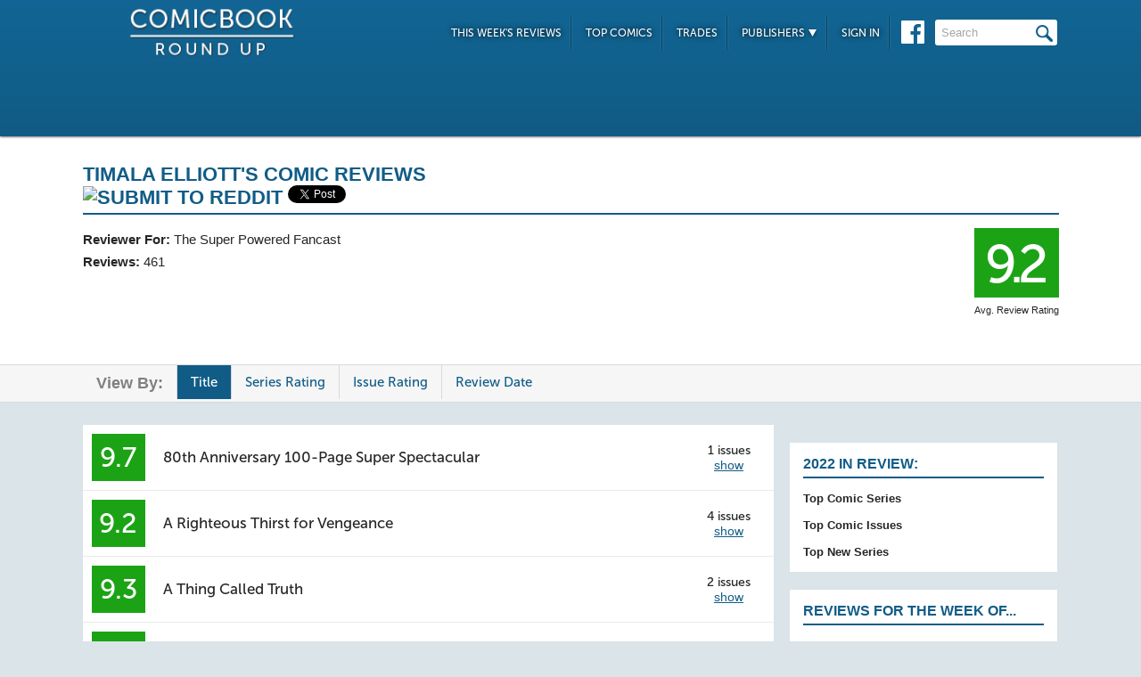

--- FILE ---
content_type: text/html; charset=UTF-8
request_url: https://comicbookroundup.com/comic-books/reviewer/timala-elliott
body_size: 79985
content:

<!DOCTYPE html PUBLIC "-//W3C//DTD XHTML 1.0 Transitional//EN" "http://www.w3.org/TR/xhtml1/DTD/xhtml1-transitional.dtd">
<html xmlns="http://www.w3.org/1999/xhtml" xmlns:og="http://ogp.me/ns#" xmlns:fb="http://www.facebook.com/2008/fbml" lang="en-US">
<head>
<title>Timala Elliott Comic Reviews at ComicBookRoundUp.com</title>
<meta content="text/html; charset=utf-8" http-equiv="Content-type" />

<link href="/css/styles.css?version=78" rel="stylesheet" type="text/css" />
<link rel="shortcut icon" type="image/png"  href="/images/cbroundup-favicon.png">
<link rel="apple-touch-icon-precomposed" href="/images/cbroundup-favicon.png">
<meta name="description" content="View Timala Elliott Comic Book Reviews and compare them against other critics. "/>
<meta property="og:title" content="Timala Elliott Comic Book Reviews"/><meta property="og:type" content="article"/><meta property="og:url" content="https://comicbookroundup.com:443/comic-books/reviewer/timala-elliott"/><meta property="og:site_name" content="ComicBookRoundup.com"/><meta property="og:description" content="Gives an average review score of 9.2. Based on reviews for 461 comic book issues."/><meta property="fb:admins" content="100004440395988" />
<meta property="fb:admins" content="654488789" />

<link rel="publisher" href="https://plus.google.com/115698030280766854032"/>

<meta name="verify-v1" content="y7Cy47cfr7wxc2/rsiszHgHliJHO6poqM3oLOBzTgAE=" />
<META name="y_key" content="14bbf3fd286c52e8" />
<meta name="msvalidate.01" content="815198DB000573EFB95308828B751C7D" />

<script src="/js/jquery-3.2.1.min.js"></script>
<script async='async' type="text/javascript" src="/js/add_to_list.js?version=5"></script>
		<link rel="canonical" href="https://comicbookroundup.com/comic-books/reviewer/timala-elliott" />

<script type="text/javascript">

$(window).scroll(function() {
        //After scrolling 100px from the top...
        if ( $(window).scrollTop() >= 100 ) {
            $('.header').addClass('scrolled');
        //Otherwise remove inline styles and thereby revert to original stying
        } else {
            $('.header').removeClass('scrolled');
        }

      myID = document.getElementById("bottom_video_ad");
      if ( $(window).scrollTop() >= 1050 ) {
        myID.className = "video_show";
        //Otherwise remove inline styles and thereby revert to original stying
        } else {
          myID.className = "video_hide";
        }

  });
</script>

  <script data-cfasync="false">window.nitroAds=window.nitroAds||{createAd:function(){return new Promise(e=>{window.nitroAds.queue.push(["createAd",arguments,e])})},addUserToken:function(){window.nitroAds.queue.push(["addUserToken",arguments])},queue:[]};</script>
  <script data-cfasync="false" async src="https://s.nitropay.com/ads-1442.js"></script>
  <script>
    window['nitroAds'].createAd('Desktop_Leaderboard', {
      "refreshLimit": 0,
      "refreshTime": 30,
      "renderVisibleOnly": false,
      "refreshVisibleOnly": true,
      "sizes": [
        [
          "728",
          "90"
        ]
      ],
      "report": {
        "enabled": true,
        "icon": true,
        "wording": "Report Ad",
        "position": "top-right"
      }
    });
    </script>  

  <script>
    window['nitroAds'].createAd('Desktop_AnchorBottom', {
      "refreshLimit": 0,
      "refreshTime": 30,
      "format": "anchor",
      "anchor": "bottom",
      "anchorPersistClose": false,
      "mediaQuery": "(min-width: 0px)",
      "report": {
        "enabled": true,
        "icon": true,
        "wording": "Report Ad",
        "position": "top-right"
      }
    });
  </script>    



<!-- Cookie Consent for EU -->
<!--
<link rel="stylesheet" type="text/css" href="//cdnjs.cloudflare.com/ajax/libs/cookieconsent2/3.0.3/cookieconsent.min.css" />
<script src="//cdnjs.cloudflare.com/ajax/libs/cookieconsent2/3.0.3/cookieconsent.min.js" async="true"></script>
<script>
window.addEventListener("load", function(){
window.cookieconsent.initialise({
  "palette": {
    "popup": {
      "background": "#edeff5",
      "text": "#838391"
    },
    "button": {
      "background": "#4b81e8"
    }
  }
})});
</script>
-->
</head>
<body>
<div id="bottom_video_ad" class="video_hide" style="position: fixed; bottom: 0; right: 0; width: 300px; padding:10px 0px 100px;">
        <div id="Desktop_Video"></div>
        <script>
    window['nitroAds'].createAd('Desktop_Video', {
      "refreshLimit": 0,
      "refreshTime": 30,
      "format": "floating"
    });
  </script>

</div>

<!--HEADER START-->
    <div class="header">
        <div class="container">
            <a href="/"><img class="logo" src="/images/ComicBookRoundUp-Logo-White.png" alt="ComicBookRoudup.com - Compare Comic Book Reviews"/></a>
            <div class="rightside">
    <div id="Desktop_Leaderboard" class='header_ad' style='font-size:0;margin-top:6px;'></div>
            <div class="navigation">
                    <ul>
                        <li><a href="/comic-books/release-dates/2026-01-21">This Week's Reviews</a></li>
                        <li><a href="/comic-books/top-comics">Top Comics</a></li>
                        <li><a href="/comic-books/trades">Trades</a></li>
                        <li><a href="#">Publishers <img src="/images/down-arrow.png"/></a>
                            <ul class="submenu">
        	                   <li><a href="/comic-books/reviews/marvel-comics">Marvel</a></li>
                               <li><a href="/comic-books/reviews/dc-comics">DC</a></li>
        	                   <li><a href="/comic-books/reviews/image-comics">Image</a></li>
        	                   <li><a href="/comic-books/reviews/dark-horse-comics">Dark Horse</a></li>
        	                   <li><a href="/comic-books/reviews/idw-publishing">IDW</a></li>
        	                   <li><a href="/comic-books/reviews/boom-studios">Boom!</a></li>
        	                   <li><a href="/comic-books/reviews/dynamite-entertainment">Dynamite</a></li>
        	                   <li><a href="/comic-books/reviews/vault-comics">Vault</a></li>	                                                
                               <li><a href="/comic-books/reviews">See Full List</a></li>
                            </ul>
                        </li>
                        
                        <li><a href="/signin.php">Sign In</a></li>
                        
                    </ul>
                    <a href="https://www.facebook.com/pages/Comic-Book-Roundup/423833794342101" target="_blank"><img src="/images/facebook.png"/></a>
                    <form name="search_form" action="/search_results.php" method="get">
                        <input id="header_search" name="f_search" onclick="this.value='';" onfocus="this.select()" onblur="this.value=!this.value?'Search':this.value;" value="Search" />
                    </form>                    
                </div>
            </div>
        </div>    
    </div>
    <!--HEADER END--> 
       
<SCRIPT language="JavaScript">
<!--
$(function(){
    $(".expandable").bind('click',function(e){
        if(!$(e.target).is('a'))
        {
            var theSpan = $('span:first', this);
            if(theSpan.text() == "hide")
                theSpan.text("show")
                else
                    theSpan.text("hide")
                    $(this).parent().parent().next().toggle();
        }
    });
});
//-->
</SCRIPT>
<div class="top issue" id="creator">
<div class="container">
<div class="left"></div>
<div class="right">
<h1>
<span>Timala Elliott's Comic Reviews</span>
                 		      		<div  class='social-widgets' >
			    <div class="reddit-widget">
			    <a href="//www.reddit.com/submit" onclick="window.location = '//www.reddit.com/submit?url=' + encodeURIComponent(window.location); return false"> <img src="//www.redditstatic.com/spreddit7.gif" alt="submit to reddit" border="0" /> </a>
			    </div>
			    <a style='display:none;' href="https://twitter.com/share" class="twitter-share-button" data-via="ComicBookRndup">Tweet</a> 
                <div class="facebook-widget">
				<div id="fb-root"></div>
				<script async defer crossorigin="anonymous" src="https://connect.facebook.net/en_US/sdk.js#xfbml=1&version=v11.0" nonce="CBoHmLU6"></script>
				<div class="fb-like" data-href="/comic-books/reviewer/timala-elliott" data-width="" data-layout="button" data-action="like" data-size="small" data-share="true"></div>
			    </div>
			    
		  </div>	  

    <!-- Place this tag in your head or just before your close body tag. -->
	<script style="display:none;">window.twttr = (function(d, s, id) {
		var js, fjs = d.getElementsByTagName(s)[0],
			t = window.twttr || {};
		if (d.getElementById(id)) return t;
		js = d.createElement(s);
		js.id = id;
		js.src = "https://platform.twitter.com/widgets.js";
		fjs.parentNode.insertBefore(js, fjs);

		t._e = [];
		t.ready = function(f) {
			t._e.push(f);
		};

		return t;
	}(document, "script", "twitter-wjs"));</script>

	
        		</h1>
                <div class="left">
 				   <span><strong>Reviewer For:</strong> The Super Powered Fancast</span>
 				   <span><strong>Reviews:</strong> 461</span>
                </div>
                <div class="right">
                    <div class="review green">9.2<span class='rating-title'>Avg. Review Rating</span></div><br>
                </div>        		       		
                <p class="clear">
                </p>
            </div>
        </div>
    </div>
    <div class="divider" id="nav">
   	  <div class="container">
            <ul class="tabs">
                <li><span>View By:</span></li>
				<li class='selected'><a href="/comic-books/reviewer/timala-elliott?sortBy=Title">Title</a></li>
				<li ><a href="/comic-books/reviewer/timala-elliott?sortBy=Rating_Series">Series Rating</a></li>
				<li ><a href="/comic-books/reviewer/timala-elliott?sortBy=Rating">Issue Rating</a></li>
				<li ><a href="/comic-books/reviewer/timala-elliott?sortBy=Date_Review">Review Date</a></li>	                
            </ul>
        </div>
    </div>		
    <div class="bottom">
    	<div class="container">
        	<div class="left">
                <div class="section" id="user-reviews">
                
                <table cellspacing="0">
				    <tbody>
				    <tr class="expandable">
				        <td class="rating">
				            <div class="review green">9.7</div>
				        </td>
				        <td class="current"><a href="/comic-books/reviews/dc-comics/80th-anniversary-100-page-super-spectacular">80th Anniversary 100-Page Super Spectacular</a></td>
                        <td class="issues">
                        	1 issues
                            <span class="expandable-show">show</a>
                        </td>                           
                    </tr>
                    </tbody>
                </table>
                <table class="hidden-content" id="Issues_80th-anniversary-100-page-super-spectacular">
                    <tbody>								
                    	<tr>
                            <td class="rating">
                            	<div class="review green">9.7</div>
                            </td>
                            <td class="current-title"><a href="/comic-books/reviews/dc-comics/80th-anniversary-100-page-super-spectacular/wonder-woman-1">80th Anniversary 100-Page Super Spectacular: Wonder Woman #1</a>
                            <p>Oct 5, 2021</p></td>
                        </tr>
                        <tr>
                            <td class="rating"></td>
                            <td class="current"><p>Variation artists give their renditions of Wonder Woman. This issue features an array of styles ranging from traditional to very modern digital pieces. The tone of each tale is perfectly captured and complimented by the artwork.<p></td>
                        </tr>
						<tr>
							<td class="rating"></td>
							<td  class="current">						
								<a class='expanded-sublink' href="/comic-books/reviews/dc-comics/80th-anniversary-100-page-super-spectacular/wonder-woman-1">View Issue</a>&nbsp;&nbsp;&nbsp;&nbsp;&nbsp;&nbsp;
								<a class='expanded-sublink' href="https://www.superpoweredfancast.com/wonder-woman-80th-anniversary-1-review/" target="_blank" title="Timala Elliott's Review - 80th Anniversary 100-Page Super Spectacular: Wonder Woman #1">View Full Review</a>
							</td>
						</tr>
                        
						
	               </tbody>				
				</table>                
                <table cellspacing="0">
				    <tbody>
				    <tr class="expandable">
				        <td class="rating">
				            <div class="review green">9.2</div>
				        </td>
				        <td class="current"><a href="/comic-books/reviews/image-comics/a-righteous-thirst-for-vengeance">A Righteous Thirst for Vengeance</a></td>
                        <td class="issues">
                        	4 issues
                            <span class="expandable-show">show</a>
                        </td>                           
                    </tr>
                    </tbody>
                </table>
                <table class="hidden-content" id="Issues_a-righteous-thirst-for-vengeance">
                    <tbody>								
                    	<tr>
                            <td class="rating">
                            	<div class="review green">9.2</div>
                            </td>
                            <td class="current-title"><a href="/comic-books/reviews/image-comics/a-righteous-thirst-for-vengeance/1">A Righteous Thirst for Vengeance #1</a>
                            <p>Oct 6, 2021</p></td>
                        </tr>
                        <tr>
                            <td class="rating"></td>
                            <td class="current"><p>Arajo and O'Halloran do an amazing job with crafting this virtually wordless series opener. I am impressed with the seamless and clear visual storytelling. I felt a deep emotional connection to the characters. As the tone and mood of the tale changed, so did my own. I was completed engaged with the turn of each page.<p></td>
                        </tr>
						<tr>
							<td class="rating"></td>
							<td  class="current">						
								<a class='expanded-sublink' href="/comic-books/reviews/image-comics/a-righteous-thirst-for-vengeance/1">View Issue</a>&nbsp;&nbsp;&nbsp;&nbsp;&nbsp;&nbsp;
								<a class='expanded-sublink' href="https://www.superpoweredfancast.com/a-righteous-thirst-for-vengeance-1-review/" target="_blank" title="Timala Elliott's Review - A Righteous Thirst for Vengeance #1">View Full Review</a>
							</td>
						</tr>
                        
                    	<tr>
                            <td class="rating">
                            	<div class="review green">9.3</div>
                            </td>
                            <td class="current-title"><a href="/comic-books/reviews/image-comics/a-righteous-thirst-for-vengeance/3">A Righteous Thirst for Vengeance #3</a>
                            <p>Dec 22, 2021</p></td>
                        </tr>
                        <tr>
                            <td class="rating"></td>
                            <td class="current"><p>The story begins in French Polynesia where someone dangerous verifies the picture of a young woman. Then, in the United States, a hired agent attempts to cause that woman harm. However, Sonny intervenes, and finds himself in a deadly conflict. Afterwards, he rescues Neva. On their way to safety, she reveals something surprising. Finally, Sonny makes a dangerous choice.The Story: Remender crafts an interesting and engaging third entry to this limited series. Sonnys willingness to put himself in danger at the expense of others is admirable. Especially as he appears to have no formal training and is a at a distinct disadvantage when it comes to his enemies. However, he has found himself in enough deadly situations, that I cant help but wonder about his true motivations. Overall, I am enjoying this plotline and am excited to find out what happens next.As a warning to readers, this issue contains explicit content and nudity. The illustration in this edition uses its attention to character e<p></td>
                        </tr>
						<tr>
							<td class="rating"></td>
							<td  class="current">						
								<a class='expanded-sublink' href="/comic-books/reviews/image-comics/a-righteous-thirst-for-vengeance/3">View Issue</a>&nbsp;&nbsp;&nbsp;&nbsp;&nbsp;&nbsp;
								<a class='expanded-sublink' href="https://www.superpoweredfancast.com/a-righteous-thirst-for-vengeance-3-review/" target="_blank" title="Timala Elliott's Review - A Righteous Thirst for Vengeance #3">View Full Review</a>
							</td>
						</tr>
                        
                    	<tr>
                            <td class="rating">
                            	<div class="review green">9</div>
                            </td>
                            <td class="current-title"><a href="/comic-books/reviews/image-comics/a-righteous-thirst-for-vengeance/4">A Righteous Thirst for Vengeance #4</a>
                            <p>Jan 19, 2022</p></td>
                        </tr>
                        <tr>
                            <td class="rating"></td>
                            <td class="current"><p>As in previous issues, this issue is very light on words and the majority of the story is told through the illustration. The detailed drawings and muted color work perfectly match the tone of the story, and the emphasis on facial expression and character form really connect the readers to the characters being presented.<p></td>
                        </tr>
						<tr>
							<td class="rating"></td>
							<td  class="current">						
								<a class='expanded-sublink' href="/comic-books/reviews/image-comics/a-righteous-thirst-for-vengeance/4">View Issue</a>&nbsp;&nbsp;&nbsp;&nbsp;&nbsp;&nbsp;
								<a class='expanded-sublink' href="https://www.superpoweredfancast.com/a-righteous-thirst-for-vengeance-4-review/" target="_blank" title="Timala Elliott's Review - A Righteous Thirst for Vengeance #4">View Full Review</a>
							</td>
						</tr>
                        
                    	<tr>
                            <td class="rating">
                            	<div class="review green">9.4</div>
                            </td>
                            <td class="current-title"><a href="/comic-books/reviews/image-comics/a-righteous-thirst-for-vengeance/6">A Righteous Thirst for Vengeance #6</a>
                            <p>Mar 30, 2022</p></td>
                        </tr>
                        <tr>
                            <td class="rating"></td>
                            <td class="current"><p>Remender continues his compelling and heartbreaking narrative surrounding the protagonist, Sonny. The world building is well done, as are the introduction of several relationship dynamics. I especially like how Sonny's deepest feelings toward the people and situations he is involved with are expressed visually.<p></td>
                        </tr>
						<tr>
							<td class="rating"></td>
							<td  class="current">						
								<a class='expanded-sublink' href="/comic-books/reviews/image-comics/a-righteous-thirst-for-vengeance/6">View Issue</a>&nbsp;&nbsp;&nbsp;&nbsp;&nbsp;&nbsp;
								<a class='expanded-sublink' href="https://www.superpoweredfancast.com/a-righteous-thirst-for-vengeance-6-review/" target="_blank" title="Timala Elliott's Review - A Righteous Thirst for Vengeance #6">View Full Review</a>
							</td>
						</tr>
                        
						
	               </tbody>				
				</table>                
                <table cellspacing="0">
				    <tbody>
				    <tr class="expandable">
				        <td class="rating">
				            <div class="review green">9.3</div>
				        </td>
				        <td class="current"><a href="/comic-books/reviews/image-comics/a-thing-called-truth">A Thing Called Truth</a></td>
                        <td class="issues">
                        	2 issues
                            <span class="expandable-show">show</a>
                        </td>                           
                    </tr>
                    </tbody>
                </table>
                <table class="hidden-content" id="Issues_a-thing-called-truth">
                    <tbody>								
                    	<tr>
                            <td class="rating">
                            	<div class="review green">9.6</div>
                            </td>
                            <td class="current-title"><a href="/comic-books/reviews/image-comics/a-thing-called-truth/1">A Thing Called Truth #1</a>
                            <p>Nov 3, 2021</p></td>
                        </tr>
                        <tr>
                            <td class="rating"></td>
                            <td class="current"><p>This issue features a modern illustration style that places emphasis on character expression and tone. The color work is bold and interesting. And the entire edition has an energy that is captivating. Throughout each page, I really felt transported into the story and emotionally connected to the protagonist.<p></td>
                        </tr>
						<tr>
							<td class="rating"></td>
							<td  class="current">						
								<a class='expanded-sublink' href="/comic-books/reviews/image-comics/a-thing-called-truth/1">View Issue</a>&nbsp;&nbsp;&nbsp;&nbsp;&nbsp;&nbsp;
								<a class='expanded-sublink' href="https://www.superpoweredfancast.com/a-thing-called-truth-1-review/" target="_blank" title="Timala Elliott's Review - A Thing Called Truth #1">View Full Review</a>
							</td>
						</tr>
                        
                    	<tr>
                            <td class="rating">
                            	<div class="review green">8.9</div>
                            </td>
                            <td class="current-title"><a href="/comic-books/reviews/image-comics/a-thing-called-truth/4">A Thing Called Truth #4</a>
                            <p>Feb 2, 2022</p></td>
                        </tr>
                        <tr>
                            <td class="rating"></td>
                            <td class="current"><p>Zanfardino creates a delightful penultimate chapter in this series.<p></td>
                        </tr>
						<tr>
							<td class="rating"></td>
							<td  class="current">						
								<a class='expanded-sublink' href="/comic-books/reviews/image-comics/a-thing-called-truth/4">View Issue</a>&nbsp;&nbsp;&nbsp;&nbsp;&nbsp;&nbsp;
								<a class='expanded-sublink' href="https://www.superpoweredfancast.com/a-thing-called-truth-4-review/" target="_blank" title="Timala Elliott's Review - A Thing Called Truth #4">View Full Review</a>
							</td>
						</tr>
                        
						
	               </tbody>				
				</table>                
                <table cellspacing="0">
				    <tbody>
				    <tr class="expandable">
				        <td class="rating">
				            <div class="review green">9.5</div>
				        </td>
				        <td class="current"><a href="/comic-books/reviews/marvel-comics/america-chavez-made-in-the-usa">America Chavez: Made in the USA</a></td>
                        <td class="issues">
                        	4 issues
                            <span class="expandable-show">show</a>
                        </td>                           
                    </tr>
                    </tbody>
                </table>
                <table class="hidden-content" id="Issues_america-chavez-made-in-the-usa">
                    <tbody>								
                    	<tr>
                            <td class="rating">
                            	<div class="review green">9.8</div>
                            </td>
                            <td class="current-title"><a href="/comic-books/reviews/marvel-comics/america-chavez-made-in-the-usa/1">America Chavez: Made in the USA #1</a>
                            <p>Mar 3, 2021</p></td>
                        </tr>
                        <tr>
                            <td class="rating"></td>
                            <td class="current"><p>Carlos Gomez uses detailed drawings with expressive faces. This is highlighted by Jesus Aburtov's choice of brilliant, and rich colors. It's a visually appealing issue that emotionally draws you further into the story.<p></td>
                        </tr>
						<tr>
							<td class="rating"></td>
							<td  class="current">						
								<a class='expanded-sublink' href="/comic-books/reviews/marvel-comics/america-chavez-made-in-the-usa/1">View Issue</a>&nbsp;&nbsp;&nbsp;&nbsp;&nbsp;&nbsp;
								<a class='expanded-sublink' href="https://www.superpoweredfancast.com/america-chavez-made-in-the-usa-1-review/" target="_blank" title="Timala Elliott's Review - America Chavez: Made in the USA #1">View Full Review</a>
							</td>
						</tr>
                        
                    	<tr>
                            <td class="rating">
                            	<div class="review green">9.3</div>
                            </td>
                            <td class="current-title"><a href="/comic-books/reviews/marvel-comics/america-chavez-made-in-the-usa/3">America Chavez: Made in the USA #3</a>
                            <p>May 5, 2021</p></td>
                        </tr>
                        <tr>
                            <td class="rating"></td>
                            <td class="current"><p>The detailed drawings of Carlos Gomez feature intense character expressions. And the action panels are interesting and exciting. Aburtov's color work changes to match the tone of the scene in a transportive manner. This is a beautiful issue that enhances your engagement in the story.<p></td>
                        </tr>
						<tr>
							<td class="rating"></td>
							<td  class="current">						
								<a class='expanded-sublink' href="/comic-books/reviews/marvel-comics/america-chavez-made-in-the-usa/3">View Issue</a>&nbsp;&nbsp;&nbsp;&nbsp;&nbsp;&nbsp;
								<a class='expanded-sublink' href="https://www.superpoweredfancast.com/america-chavez-made-in-the-usa-3-review/" target="_blank" title="Timala Elliott's Review - America Chavez: Made in the USA #3">View Full Review</a>
							</td>
						</tr>
                        
                    	<tr>
                            <td class="rating">
                            	<div class="review green">9.4</div>
                            </td>
                            <td class="current-title"><a href="/comic-books/reviews/marvel-comics/america-chavez-made-in-the-usa/4">America Chavez: Made in the USA #4</a>
                            <p>Jul 7, 2021</p></td>
                        </tr>
                        <tr>
                            <td class="rating"></td>
                            <td class="current"><p>This issue features bold colors and a modern comic styling. The emphasis placed on character expression and form is very engaging. And the action scenes are exciting and interesting. I was captivated by the panels throughout the story.<p></td>
                        </tr>
						<tr>
							<td class="rating"></td>
							<td  class="current">						
								<a class='expanded-sublink' href="/comic-books/reviews/marvel-comics/america-chavez-made-in-the-usa/4">View Issue</a>&nbsp;&nbsp;&nbsp;&nbsp;&nbsp;&nbsp;
								<a class='expanded-sublink' href="https://www.superpoweredfancast.com/america-chavez-made-in-the-usa-4-review/" target="_blank" title="Timala Elliott's Review - America Chavez: Made in the USA #4">View Full Review</a>
							</td>
						</tr>
                        
                    	<tr>
                            <td class="rating">
                            	<div class="review green">9.4</div>
                            </td>
                            <td class="current-title"><a href="/comic-books/reviews/marvel-comics/america-chavez-made-in-the-usa/5">America Chavez: Made in the USA #5</a>
                            <p>Aug 11, 2021</p></td>
                        </tr>
                        <tr>
                            <td class="rating"></td>
                            <td class="current"><p>The illustrations in this issue are in a modern, youthful styling. The bold color work shifts from bright to dark depending on the mood and time period of the scene. And the emphasis on character expression and form intensifies the reader's connection to the characters. I found this good looking edition to be very engaging.<p></td>
                        </tr>
						<tr>
							<td class="rating"></td>
							<td  class="current">						
								<a class='expanded-sublink' href="/comic-books/reviews/marvel-comics/america-chavez-made-in-the-usa/5">View Issue</a>&nbsp;&nbsp;&nbsp;&nbsp;&nbsp;&nbsp;
								<a class='expanded-sublink' href="https://www.superpoweredfancast.com/america-chavez-made-in-the-usa-5-review/" target="_blank" title="Timala Elliott's Review - America Chavez: Made in the USA #5">View Full Review</a>
							</td>
						</tr>
                        
						
	               </tbody>				
				</table>                
                <table cellspacing="0">
				    <tbody>
				    <tr class="expandable">
				        <td class="rating">
				            <div class="review green">9.2</div>
				        </td>
				        <td class="current"><a href="/comic-books/reviews/dark-horse-comics/apex-legends">Apex Legends</a></td>
                        <td class="issues">
                        	3 issues
                            <span class="expandable-show">show</a>
                        </td>                           
                    </tr>
                    </tbody>
                </table>
                <table class="hidden-content" id="Issues_apex-legends">
                    <tbody>								
                    	<tr>
                            <td class="rating">
                            	<div class="review green">9.3</div>
                            </td>
                            <td class="current-title"><a href="/comic-books/reviews/dark-horse-comics/apex-legends/overtime-1">Apex Legends: Overtime #1</a>
                            <p>Jun 2, 2021</p></td>
                        </tr>
                        <tr>
                            <td class="rating"></td>
                            <td class="current"><p>Bold, brilliant color palates highlight Neil Edwards detailed drawings. An emphasis on character expression and form emotionally engage the reader. This is a beautiful and eye-catching issue that is sure to delight.<p></td>
                        </tr>
						<tr>
							<td class="rating"></td>
							<td  class="current">						
								<a class='expanded-sublink' href="/comic-books/reviews/dark-horse-comics/apex-legends/overtime-1">View Issue</a>&nbsp;&nbsp;&nbsp;&nbsp;&nbsp;&nbsp;
								<a class='expanded-sublink' href="https://www.superpoweredfancast.com/apex-legends-overtime-1-review/" target="_blank" title="Timala Elliott's Review - Apex Legends: Overtime #1">View Full Review</a>
							</td>
						</tr>
                        
                    	<tr>
                            <td class="rating">
                            	<div class="review green">9</div>
                            </td>
                            <td class="current-title"><a href="/comic-books/reviews/dark-horse-comics/apex-legends/overtime-2">Apex Legends: Overtime #2</a>
                            <p>Jul 21, 2021</p></td>
                        </tr>
                        <tr>
                            <td class="rating"></td>
                            <td class="current"><p>This is a good looking issue that is filled with bold colors and detailed drawings. The tone and spirit of the story is perfectly captured. And I was completely engaged throughout.<p></td>
                        </tr>
						<tr>
							<td class="rating"></td>
							<td  class="current">						
								<a class='expanded-sublink' href="/comic-books/reviews/dark-horse-comics/apex-legends/overtime-2">View Issue</a>&nbsp;&nbsp;&nbsp;&nbsp;&nbsp;&nbsp;
								<a class='expanded-sublink' href="https://www.superpoweredfancast.com/apex-legends-overtime-2-review/" target="_blank" title="Timala Elliott's Review - Apex Legends: Overtime #2">View Full Review</a>
							</td>
						</tr>
                        
                    	<tr>
                            <td class="rating">
                            	<div class="review green">9.2</div>
                            </td>
                            <td class="current-title"><a href="/comic-books/reviews/dark-horse-comics/apex-legends/overtime-3">Apex Legends: Overtime #3</a>
                            <p>Oct 7, 2021</p></td>
                        </tr>
                        <tr>
                            <td class="rating"></td>
                            <td class="current"><p>The penultimate episode in this series does a great job with both introducing new characters as well as combining the storyline into one cohesive unit.<p></td>
                        </tr>
						<tr>
							<td class="rating"></td>
							<td  class="current">						
								<a class='expanded-sublink' href="/comic-books/reviews/dark-horse-comics/apex-legends/overtime-3">View Issue</a>&nbsp;&nbsp;&nbsp;&nbsp;&nbsp;&nbsp;
								<a class='expanded-sublink' href="https://www.superpoweredfancast.com/apex-legends-overtime-3-review/" target="_blank" title="Timala Elliott's Review - Apex Legends: Overtime #3">View Full Review</a>
							</td>
						</tr>
                        
						
	               </tbody>				
				</table>                
                <table cellspacing="0">
				    <tbody>
				    <tr class="expandable">
				        <td class="rating">
				            <div class="review green">10</div>
				        </td>
				        <td class="current"><a href="/comic-books/reviews/dc-comics/aquaman-andromeda">Aquaman: Andromeda</a></td>
                        <td class="issues">
                        	1 issues
                            <span class="expandable-show">show</a>
                        </td>                           
                    </tr>
                    </tbody>
                </table>
                <table class="hidden-content" id="Issues_aquaman-andromeda">
                    <tbody>								
                    	<tr>
                            <td class="rating">
                            	<div class="review green">10</div>
                            </td>
                            <td class="current-title"><a href="/comic-books/reviews/dc-comics/aquaman-andromeda/1">Aquaman: Andromeda #1</a>
                            <p>Jun 7, 2022</p></td>
                        </tr>
                        <tr>
                            <td class="rating"></td>
                            <td class="current"><p>Ram V once again bestows readers with a beautifully crafted tale, this time in regard to the deep sea. His unmatched ability to capture the essence of a character is both haunting and mesmerizing. More impressive is the distinct tonal differences in the inner monologues of the various individuals.<p></td>
                        </tr>
						<tr>
							<td class="rating"></td>
							<td  class="current">						
								<a class='expanded-sublink' href="/comic-books/reviews/dc-comics/aquaman-andromeda/1">View Issue</a>&nbsp;&nbsp;&nbsp;&nbsp;&nbsp;&nbsp;
								<a class='expanded-sublink' href="https://www.superpoweredfancast.com/aquaman-andromeda-1-review/" target="_blank" title="Timala Elliott's Review - Aquaman: Andromeda #1">View Full Review</a>
							</td>
						</tr>
                        
						
	               </tbody>				
				</table>                
                <table cellspacing="0">
				    <tbody>
				    <tr class="expandable">
				        <td class="rating">
				            <div class="review green">9.4</div>
				        </td>
				        <td class="current"><a href="/comic-books/reviews/dc-comics/aquaman-the-becoming-(2021)">Aquaman: The Becoming (2021)</a></td>
                        <td class="issues">
                        	5 issues
                            <span class="expandable-show">show</a>
                        </td>                           
                    </tr>
                    </tbody>
                </table>
                <table class="hidden-content" id="Issues_aquaman-the-becoming-(2021)">
                    <tbody>								
                    	<tr>
                            <td class="rating">
                            	<div class="review green">9.3</div>
                            </td>
                            <td class="current-title"><a href="/comic-books/reviews/dc-comics/aquaman-the-becoming-(2021)/1">Aquaman: The Becoming (2021) #1</a>
                            <p>Sep 21, 2021</p></td>
                        </tr>
                        <tr>
                            <td class="rating"></td>
                            <td class="current"><p>From the introductory pages, the action is non stop and well defined. There is a mysterious undertone that connects all the various scenarios that are encountered. And I am intrigued by how this enigma will unfold. I am already completely invested in this story and eagerly await the next chapter.<p></td>
                        </tr>
						<tr>
							<td class="rating"></td>
							<td  class="current">						
								<a class='expanded-sublink' href="/comic-books/reviews/dc-comics/aquaman-the-becoming-(2021)/1">View Issue</a>&nbsp;&nbsp;&nbsp;&nbsp;&nbsp;&nbsp;
								<a class='expanded-sublink' href="https://www.superpoweredfancast.com/aquaman-the-becoming-1-review/" target="_blank" title="Timala Elliott's Review - Aquaman: The Becoming (2021) #1">View Full Review</a>
							</td>
						</tr>
                        
                    	<tr>
                            <td class="rating">
                            	<div class="review green">9.5</div>
                            </td>
                            <td class="current-title"><a href="/comic-books/reviews/dc-comics/aquaman-the-becoming-(2021)/2">Aquaman: The Becoming (2021) #2</a>
                            <p>Oct 26, 2021</p></td>
                        </tr>
                        <tr>
                            <td class="rating"></td>
                            <td class="current"><p>Thomas presents a well crafted second chapter to this series that combines hard hitting action and a bold commentary regarding xenophobia.<p></td>
                        </tr>
						<tr>
							<td class="rating"></td>
							<td  class="current">						
								<a class='expanded-sublink' href="/comic-books/reviews/dc-comics/aquaman-the-becoming-(2021)/2">View Issue</a>&nbsp;&nbsp;&nbsp;&nbsp;&nbsp;&nbsp;
								<a class='expanded-sublink' href="https://www.superpoweredfancast.com/aquaman-the-becoming-2-review/" target="_blank" title="Timala Elliott's Review - Aquaman: The Becoming (2021) #2">View Full Review</a>
							</td>
						</tr>
                        
                    	<tr>
                            <td class="rating">
                            	<div class="review green">9.4</div>
                            </td>
                            <td class="current-title"><a href="/comic-books/reviews/dc-comics/aquaman-the-becoming-(2021)/3">Aquaman: The Becoming (2021) #3</a>
                            <p>Nov 17, 2021</p></td>
                        </tr>
                        <tr>
                            <td class="rating"></td>
                            <td class="current"><p>This issue is heavy on intense action scenes, and I found the energy of the overall story to be perfectly captured within the pages.<p></td>
                        </tr>
						<tr>
							<td class="rating"></td>
							<td  class="current">						
								<a class='expanded-sublink' href="/comic-books/reviews/dc-comics/aquaman-the-becoming-(2021)/3">View Issue</a>&nbsp;&nbsp;&nbsp;&nbsp;&nbsp;&nbsp;
								<a class='expanded-sublink' href="https://www.superpoweredfancast.com/aquaman-the-becoming-3-review/" target="_blank" title="Timala Elliott's Review - Aquaman: The Becoming (2021) #3">View Full Review</a>
							</td>
						</tr>
                        
                    	<tr>
                            <td class="rating">
                            	<div class="review green">9.5</div>
                            </td>
                            <td class="current-title"><a href="/comic-books/reviews/dc-comics/aquaman-the-becoming-(2021)/5">Aquaman: The Becoming (2021) #5</a>
                            <p>Jan 18, 2022</p></td>
                        </tr>
                        <tr>
                            <td class="rating"></td>
                            <td class="current"><p>Thomas crafts an interesting and thoughtful narrative in the penultimate chapter of this limited series. And while action is always at the forefront, this series is built on familial ties. And both Jackson's birth family and chosen family play an important role.<p></td>
                        </tr>
						<tr>
							<td class="rating"></td>
							<td  class="current">						
								<a class='expanded-sublink' href="/comic-books/reviews/dc-comics/aquaman-the-becoming-(2021)/5">View Issue</a>&nbsp;&nbsp;&nbsp;&nbsp;&nbsp;&nbsp;
								<a class='expanded-sublink' href="https://www.superpoweredfancast.com/aquaman-the-becoming-5-review/" target="_blank" title="Timala Elliott's Review - Aquaman: The Becoming (2021) #5">View Full Review</a>
							</td>
						</tr>
                        
                    	<tr>
                            <td class="rating">
                            	<div class="review green">9.5</div>
                            </td>
                            <td class="current-title"><a href="/comic-books/reviews/dc-comics/aquaman-the-becoming-(2021)/6">Aquaman: The Becoming (2021) #6</a>
                            <p>Feb 15, 2022</p></td>
                        </tr>
                        <tr>
                            <td class="rating"></td>
                            <td class="current"><p>The final chapter of this series is a direct tie-in to the upcoming series Aquamen. In it, Thomas delivers an emotionally drawing narrative that introduces Jackson Hyde as Aquaman to the world.<p></td>
                        </tr>
						<tr>
							<td class="rating"></td>
							<td  class="current">						
								<a class='expanded-sublink' href="/comic-books/reviews/dc-comics/aquaman-the-becoming-(2021)/6">View Issue</a>&nbsp;&nbsp;&nbsp;&nbsp;&nbsp;&nbsp;
								<a class='expanded-sublink' href="https://www.superpoweredfancast.com/aquaman-the-becoming-6-review/" target="_blank" title="Timala Elliott's Review - Aquaman: The Becoming (2021) #6">View Full Review</a>
							</td>
						</tr>
                        
						
	               </tbody>				
				</table>                
                <table cellspacing="0">
				    <tbody>
				    <tr class="expandable">
				        <td class="rating">
				            <div class="review green">9.0</div>
				        </td>
				        <td class="current"><a href="/comic-books/reviews/dc-comics/aquamen-(2022)">Aquamen (2022)</a></td>
                        <td class="issues">
                        	3 issues
                            <span class="expandable-show">show</a>
                        </td>                           
                    </tr>
                    </tbody>
                </table>
                <table class="hidden-content" id="Issues_aquamen-(2022)">
                    <tbody>								
                    	<tr>
                            <td class="rating">
                            	<div class="review green">8.8</div>
                            </td>
                            <td class="current-title"><a href="/comic-books/reviews/dc-comics/aquamen-(2022)/1">Aquamen (2022) #1</a>
                            <p>Feb 22, 2022</p></td>
                        </tr>
                        <tr>
                            <td class="rating"></td>
                            <td class="current"><p>Brandon and Thomas have created an interesting and action-packed adventure that touches on issues of xenophobia and trauma.<p></td>
                        </tr>
						<tr>
							<td class="rating"></td>
							<td  class="current">						
								<a class='expanded-sublink' href="/comic-books/reviews/dc-comics/aquamen-(2022)/1">View Issue</a>&nbsp;&nbsp;&nbsp;&nbsp;&nbsp;&nbsp;
								<a class='expanded-sublink' href="https://www.superpoweredfancast.com/aquamen-1-review/" target="_blank" title="Timala Elliott's Review - Aquamen (2022) #1">View Full Review</a>
							</td>
						</tr>
                        
                    	<tr>
                            <td class="rating">
                            	<div class="review green">9.3</div>
                            </td>
                            <td class="current-title"><a href="/comic-books/reviews/dc-comics/aquamen-(2022)/2">Aquamen (2022) #2</a>
                            <p>Mar 29, 2022</p></td>
                        </tr>
                        <tr>
                            <td class="rating"></td>
                            <td class="current"><p>I'm really impressed with the collaborative story telling by Brown and Thomas. They've seamlessly brought together two completely different writing styles as found in their separate Aquaman: The Becoming and Black Manta series.<p></td>
                        </tr>
						<tr>
							<td class="rating"></td>
							<td  class="current">						
								<a class='expanded-sublink' href="/comic-books/reviews/dc-comics/aquamen-(2022)/2">View Issue</a>&nbsp;&nbsp;&nbsp;&nbsp;&nbsp;&nbsp;
								<a class='expanded-sublink' href="https://www.superpoweredfancast.com/aquamen-2-review/" target="_blank" title="Timala Elliott's Review - Aquamen (2022) #2">View Full Review</a>
							</td>
						</tr>
                        
                    	<tr>
                            <td class="rating">
                            	<div class="review green">9</div>
                            </td>
                            <td class="current-title"><a href="/comic-books/reviews/dc-comics/aquamen-(2022)/3">Aquamen (2022) #3</a>
                            <p>Apr 27, 2022</p></td>
                        </tr>
                        <tr>
                            <td class="rating"></td>
                            <td class="current"><p>I really enjoyed the content and world building of this episode, and I am excited to find out what happens next.<p></td>
                        </tr>
						<tr>
							<td class="rating"></td>
							<td  class="current">						
								<a class='expanded-sublink' href="/comic-books/reviews/dc-comics/aquamen-(2022)/3">View Issue</a>&nbsp;&nbsp;&nbsp;&nbsp;&nbsp;&nbsp;
								<a class='expanded-sublink' href="https://www.superpoweredfancast.com/aquamen-3-review/" target="_blank" title="Timala Elliott's Review - Aquamen (2022) #3">View Full Review</a>
							</td>
						</tr>
                        
						
	               </tbody>				
				</table>                
                <table cellspacing="0">
				    <tbody>
				    <tr class="expandable">
				        <td class="rating">
				            <div class="review green">9.4</div>
				        </td>
				        <td class="current"><a href="/comic-books/reviews/dc-comics/arkham-city-the-order-of-the-world">Arkham City: The Order of the World</a></td>
                        <td class="issues">
                        	5 issues
                            <span class="expandable-show">show</a>
                        </td>                           
                    </tr>
                    </tbody>
                </table>
                <table class="hidden-content" id="Issues_arkham-city-the-order-of-the-world">
                    <tbody>								
                    	<tr>
                            <td class="rating">
                            	<div class="review green">9.4</div>
                            </td>
                            <td class="current-title"><a href="/comic-books/reviews/dc-comics/arkham-city-the-order-of-the-world/1">Arkham City: The Order of the World #1</a>
                            <p>Oct 5, 2021</p></td>
                        </tr>
                        <tr>
                            <td class="rating"></td>
                            <td class="current"><p>Watters crafts an interesting and mysterious first chapter in this new series. I loved how dark and twisted the story line is. And I am excited by the possibilities that are presented.<p></td>
                        </tr>
						<tr>
							<td class="rating"></td>
							<td  class="current">						
								<a class='expanded-sublink' href="/comic-books/reviews/dc-comics/arkham-city-the-order-of-the-world/1">View Issue</a>&nbsp;&nbsp;&nbsp;&nbsp;&nbsp;&nbsp;
								<a class='expanded-sublink' href="https://www.superpoweredfancast.com/arkham-city-the-order-of-the-world-1-review/" target="_blank" title="Timala Elliott's Review - Arkham City: The Order of the World #1">View Full Review</a>
							</td>
						</tr>
                        
                    	<tr>
                            <td class="rating">
                            	<div class="review green">9.2</div>
                            </td>
                            <td class="current-title"><a href="/comic-books/reviews/dc-comics/arkham-city-the-order-of-the-world/3">Arkham City: The Order of the World #3</a>
                            <p>Dec 7, 2021</p></td>
                        </tr>
                        <tr>
                            <td class="rating"></td>
                            <td class="current"><p>The illustrations in this piece give off an eerie vibe that perfectly suits the tone of the story. There is an intensity to the panels that is both eye-catching and emotionally engaging. I found myself completed transported into the world of the tale.<p></td>
                        </tr>
						<tr>
							<td class="rating"></td>
							<td  class="current">						
								<a class='expanded-sublink' href="/comic-books/reviews/dc-comics/arkham-city-the-order-of-the-world/3">View Issue</a>&nbsp;&nbsp;&nbsp;&nbsp;&nbsp;&nbsp;
								<a class='expanded-sublink' href="https://www.superpoweredfancast.com/arkham-city-the-order-of-the-world-3-review/" target="_blank" title="Timala Elliott's Review - Arkham City: The Order of the World #3">View Full Review</a>
							</td>
						</tr>
                        
                    	<tr>
                            <td class="rating">
                            	<div class="review green">9.7</div>
                            </td>
                            <td class="current-title"><a href="/comic-books/reviews/dc-comics/arkham-city-the-order-of-the-world/4">Arkham City: The Order of the World #4</a>
                            <p>Jan 4, 2022</p></td>
                        </tr>
                        <tr>
                            <td class="rating"></td>
                            <td class="current"><p>Watters crafts an impressive narrative filled with character development and mystery.<p></td>
                        </tr>
						<tr>
							<td class="rating"></td>
							<td  class="current">						
								<a class='expanded-sublink' href="/comic-books/reviews/dc-comics/arkham-city-the-order-of-the-world/4">View Issue</a>&nbsp;&nbsp;&nbsp;&nbsp;&nbsp;&nbsp;
								<a class='expanded-sublink' href="https://www.superpoweredfancast.com/arkham-city-the-order-of-the-world-4-review/" target="_blank" title="Timala Elliott's Review - Arkham City: The Order of the World #4">View Full Review</a>
							</td>
						</tr>
                        
                    	<tr>
                            <td class="rating">
                            	<div class="review green">9.2</div>
                            </td>
                            <td class="current-title"><a href="/comic-books/reviews/dc-comics/arkham-city-the-order-of-the-world/5">Arkham City: The Order of the World #5</a>
                            <p>Feb 1, 2022</p></td>
                        </tr>
                        <tr>
                            <td class="rating"></td>
                            <td class="current"><p>Dan Watters creates a beautifully eerie penultimate chapter in this series.<p></td>
                        </tr>
						<tr>
							<td class="rating"></td>
							<td  class="current">						
								<a class='expanded-sublink' href="/comic-books/reviews/dc-comics/arkham-city-the-order-of-the-world/5">View Issue</a>&nbsp;&nbsp;&nbsp;&nbsp;&nbsp;&nbsp;
								<a class='expanded-sublink' href="https://www.superpoweredfancast.com/arkham-city-the-order-of-the-world-5-review/" target="_blank" title="Timala Elliott's Review - Arkham City: The Order of the World #5">View Full Review</a>
							</td>
						</tr>
                        
                    	<tr>
                            <td class="rating">
                            	<div class="review green">9.4</div>
                            </td>
                            <td class="current-title"><a href="/comic-books/reviews/dc-comics/arkham-city-the-order-of-the-world/6">Arkham City: The Order of the World #6</a>
                            <p>Mar 2, 2022</p></td>
                        </tr>
                        <tr>
                            <td class="rating"></td>
                            <td class="current"><p>Waters crafts a well done and meaningful ending to this interesting series.<p></td>
                        </tr>
						<tr>
							<td class="rating"></td>
							<td  class="current">						
								<a class='expanded-sublink' href="/comic-books/reviews/dc-comics/arkham-city-the-order-of-the-world/6">View Issue</a>&nbsp;&nbsp;&nbsp;&nbsp;&nbsp;&nbsp;
								<a class='expanded-sublink' href="https://www.superpoweredfancast.com/arkham-city-order-of-the-world-6-review/" target="_blank" title="Timala Elliott's Review - Arkham City: The Order of the World #6">View Full Review</a>
							</td>
						</tr>
                        
						
	               </tbody>				
				</table>                
                <table cellspacing="0">
				    <tbody>
				    <tr class="expandable">
				        <td class="rating">
				            <div class="review green">9.1</div>
				        </td>
				        <td class="current"><a href="/comic-books/reviews/dc-comics/batgirls-(2021)">Batgirls (2021)</a></td>
                        <td class="issues">
                        	12 issues
                            <span class="expandable-show">show</a>
                        </td>                           
                    </tr>
                    </tbody>
                </table>
                <table class="hidden-content" id="Issues_batgirls-(2021)">
                    <tbody>								
                    	<tr>
                            <td class="rating">
                            	<div class="review green">8.7</div>
                            </td>
                            <td class="current-title"><a href="/comic-books/reviews/dc-comics/batgirls-(2021)/2">Batgirls (2021) #2</a>
                            <p>Jan 11, 2022</p></td>
                        </tr>
                        <tr>
                            <td class="rating"></td>
                            <td class="current"><p>This is a colorful issue filled with action and adventure. The illustrations have a modern and youthful aspect that perfectly fits the mood of the story. I felt both emotionally connected to the characters and transported into their version of Gotham City.<p></td>
                        </tr>
						<tr>
							<td class="rating"></td>
							<td  class="current">						
								<a class='expanded-sublink' href="/comic-books/reviews/dc-comics/batgirls-(2021)/2">View Issue</a>&nbsp;&nbsp;&nbsp;&nbsp;&nbsp;&nbsp;
								<a class='expanded-sublink' href="https://www.superpoweredfancast.com/batgirls-2-review/" target="_blank" title="Timala Elliott's Review - Batgirls (2021) #2">View Full Review</a>
							</td>
						</tr>
                        
                    	<tr>
                            <td class="rating">
                            	<div class="review green">9</div>
                            </td>
                            <td class="current-title"><a href="/comic-books/reviews/dc-comics/batgirls-(2021)/3">Batgirls (2021) #3</a>
                            <p>Feb 9, 2022</p></td>
                        </tr>
                        <tr>
                            <td class="rating"></td>
                            <td class="current"><p>There are lots of promising plot developments happening in this chapter.<p></td>
                        </tr>
						<tr>
							<td class="rating"></td>
							<td  class="current">						
								<a class='expanded-sublink' href="/comic-books/reviews/dc-comics/batgirls-(2021)/3">View Issue</a>&nbsp;&nbsp;&nbsp;&nbsp;&nbsp;&nbsp;
								<a class='expanded-sublink' href="https://www.superpoweredfancast.com/batgirls-3-review/" target="_blank" title="Timala Elliott's Review - Batgirls (2021) #3">View Full Review</a>
							</td>
						</tr>
                        
                    	<tr>
                            <td class="rating">
                            	<div class="review green">8.9</div>
                            </td>
                            <td class="current-title"><a href="/comic-books/reviews/dc-comics/batgirls-(2021)/4">Batgirls (2021) #4</a>
                            <p>Mar 9, 2022</p></td>
                        </tr>
                        <tr>
                            <td class="rating"></td>
                            <td class="current"><p>Cloonan delivers some big laughs and exciting action in this fun chapter.<p></td>
                        </tr>
						<tr>
							<td class="rating"></td>
							<td  class="current">						
								<a class='expanded-sublink' href="/comic-books/reviews/dc-comics/batgirls-(2021)/4">View Issue</a>&nbsp;&nbsp;&nbsp;&nbsp;&nbsp;&nbsp;
								<a class='expanded-sublink' href="https://www.superpoweredfancast.com/batgirls-4-review/" target="_blank" title="Timala Elliott's Review - Batgirls (2021) #4">View Full Review</a>
							</td>
						</tr>
                        
                    	<tr>
                            <td class="rating">
                            	<div class="review green">9.2</div>
                            </td>
                            <td class="current-title"><a href="/comic-books/reviews/dc-comics/batgirls-(2021)/5">Batgirls (2021) #5</a>
                            <p>Apr 13, 2022</p></td>
                        </tr>
                        <tr>
                            <td class="rating"></td>
                            <td class="current"><p>The illustration uses a youthful styling and bright colors to convey the mood of the story. The action scenes are impressive and I found myself completely immersed in the pages.<p></td>
                        </tr>
						<tr>
							<td class="rating"></td>
							<td  class="current">						
								<a class='expanded-sublink' href="/comic-books/reviews/dc-comics/batgirls-(2021)/5">View Issue</a>&nbsp;&nbsp;&nbsp;&nbsp;&nbsp;&nbsp;
								<a class='expanded-sublink' href="https://www.superpoweredfancast.com/batgirls-5-review/" target="_blank" title="Timala Elliott's Review - Batgirls (2021) #5">View Full Review</a>
							</td>
						</tr>
                        
                    	<tr>
                            <td class="rating">
                            	<div class="review green">8.9</div>
                            </td>
                            <td class="current-title"><a href="/comic-books/reviews/dc-comics/batgirls-(2021)/6">Batgirls (2021) #6</a>
                            <p>May 10, 2022</p></td>
                        </tr>
                        <tr>
                            <td class="rating"></td>
                            <td class="current"><p>The last chapter of this storyline was all about intense action and reckoning.<p></td>
                        </tr>
						<tr>
							<td class="rating"></td>
							<td  class="current">						
								<a class='expanded-sublink' href="/comic-books/reviews/dc-comics/batgirls-(2021)/6">View Issue</a>&nbsp;&nbsp;&nbsp;&nbsp;&nbsp;&nbsp;
								<a class='expanded-sublink' href="https://www.superpoweredfancast.com/batgirls-6-review/" target="_blank" title="Timala Elliott's Review - Batgirls (2021) #6">View Full Review</a>
							</td>
						</tr>
                        
                    	<tr>
                            <td class="rating">
                            	<div class="review green">8.8</div>
                            </td>
                            <td class="current-title"><a href="/comic-books/reviews/dc-comics/batgirls-(2021)/7">Batgirls (2021) #7</a>
                            <p>Jun 14, 2022</p></td>
                        </tr>
                        <tr>
                            <td class="rating"></td>
                            <td class="current"><p>This chapter begins a new two-part storyline in this ongoing series. It is a great jumping in point, especially as the narration does a general overview of the cast of characters featured in this work.<p></td>
                        </tr>
						<tr>
							<td class="rating"></td>
							<td  class="current">						
								<a class='expanded-sublink' href="/comic-books/reviews/dc-comics/batgirls-(2021)/7">View Issue</a>&nbsp;&nbsp;&nbsp;&nbsp;&nbsp;&nbsp;
								<a class='expanded-sublink' href="https://www.superpoweredfancast.com/batgirls-7-review/" target="_blank" title="Timala Elliott's Review - Batgirls (2021) #7">View Full Review</a>
							</td>
						</tr>
                        
                    	<tr>
                            <td class="rating">
                            	<div class="review green">9.2</div>
                            </td>
                            <td class="current-title"><a href="/comic-books/reviews/dc-comics/batgirls-(2021)/8">Batgirls (2021) #8</a>
                            <p>Jul 12, 2022</p></td>
                        </tr>
                        <tr>
                            <td class="rating"></td>
                            <td class="current"><p>This chapter marks the end of a fast-paced story arc involving the Seer. I really enjoyed this story. Not only do fans get to see their favorite Bat Couple on a "date night, there is a cameo from a famed Gotham villain that is sure to delight.<p></td>
                        </tr>
						<tr>
							<td class="rating"></td>
							<td  class="current">						
								<a class='expanded-sublink' href="/comic-books/reviews/dc-comics/batgirls-(2021)/8">View Issue</a>&nbsp;&nbsp;&nbsp;&nbsp;&nbsp;&nbsp;
								<a class='expanded-sublink' href="https://www.superpoweredfancast.com/batgirls-8-review/" target="_blank" title="Timala Elliott's Review - Batgirls (2021) #8">View Full Review</a>
							</td>
						</tr>
                        
                    	<tr>
                            <td class="rating">
                            	<div class="review green">9.3</div>
                            </td>
                            <td class="current-title"><a href="/comic-books/reviews/dc-comics/batgirls-(2021)/10">Batgirls (2021) #10</a>
                            <p>Sep 15, 2022</p></td>
                        </tr>
                        <tr>
                            <td class="rating"></td>
                            <td class="current"><p>The second chapter of this storyline is fun and interesting. Not only do two of the Batgirls have cool romantic interactions, we are reintroduced to an old friend of Barbara's, as well as a surprising but familiar villain.<p></td>
                        </tr>
						<tr>
							<td class="rating"></td>
							<td  class="current">						
								<a class='expanded-sublink' href="/comic-books/reviews/dc-comics/batgirls-(2021)/10">View Issue</a>&nbsp;&nbsp;&nbsp;&nbsp;&nbsp;&nbsp;
								<a class='expanded-sublink' href="https://www.superpoweredfancast.com/batgirls-10-review/" target="_blank" title="Timala Elliott's Review - Batgirls (2021) #10">View Full Review</a>
							</td>
						</tr>
                        
                    	<tr>
                            <td class="rating">
                            	<div class="review green">9.5</div>
                            </td>
                            <td class="current-title"><a href="/comic-books/reviews/dc-comics/batgirls-(2021)/14">Batgirls (2021) #14</a>
                            <p>Jan 17, 2023</p></td>
                        </tr>
                        <tr>
                            <td class="rating"></td>
                            <td class="current"><p>I was very impressed with the amount of care taken and I must say, this is my favorite episode of the series. I eagerly await what happens next.<p></td>
                        </tr>
						<tr>
							<td class="rating"></td>
							<td  class="current">						
								<a class='expanded-sublink' href="/comic-books/reviews/dc-comics/batgirls-(2021)/14">View Issue</a>&nbsp;&nbsp;&nbsp;&nbsp;&nbsp;&nbsp;
								<a class='expanded-sublink' href="https://www.superpoweredfancast.com/batgirls-14-review/" target="_blank" title="Timala Elliott's Review - Batgirls (2021) #14">View Full Review</a>
							</td>
						</tr>
                        
                    	<tr>
                            <td class="rating">
                            	<div class="review green">9.2</div>
                            </td>
                            <td class="current-title"><a href="/comic-books/reviews/dc-comics/batgirls-(2021)/15">Batgirls (2021) #15</a>
                            <p>Feb 15, 2023</p></td>
                        </tr>
                        <tr>
                            <td class="rating"></td>
                            <td class="current"><p>Relationships are at the forefront of this action-packed episode, and I was particularly impressed by the level of feeling that encompassed the interaction between Stephanie and Cluemaster.<p></td>
                        </tr>
						<tr>
							<td class="rating"></td>
							<td  class="current">						
								<a class='expanded-sublink' href="/comic-books/reviews/dc-comics/batgirls-(2021)/15">View Issue</a>&nbsp;&nbsp;&nbsp;&nbsp;&nbsp;&nbsp;
								<a class='expanded-sublink' href="https://www.superpoweredfancast.com/batgirls-15-review/" target="_blank" title="Timala Elliott's Review - Batgirls (2021) #15">View Full Review</a>
							</td>
						</tr>
                        
                    	<tr>
                            <td class="rating">
                            	<div class="review green">9.2</div>
                            </td>
                            <td class="current-title"><a href="/comic-books/reviews/dc-comics/batgirls-(2021)/18">Batgirls (2021) #18</a>
                            <p>May 16, 2023</p></td>
                        </tr>
                        <tr>
                            <td class="rating"></td>
                            <td class="current"><p>I applaud the bold story telling in this issue and look forward to the continuation of the arc.<p></td>
                        </tr>
						<tr>
							<td class="rating"></td>
							<td  class="current">						
								<a class='expanded-sublink' href="/comic-books/reviews/dc-comics/batgirls-(2021)/18">View Issue</a>&nbsp;&nbsp;&nbsp;&nbsp;&nbsp;&nbsp;
								<a class='expanded-sublink' href="https://www.superpoweredfancast.com/batgirls-18-review/" target="_blank" title="Timala Elliott's Review - Batgirls (2021) #18">View Full Review</a>
							</td>
						</tr>
                        
                    	<tr>
                            <td class="rating">
                            	<div class="review green">9.5</div>
                            </td>
                            <td class="current-title"><a href="/comic-books/reviews/dc-comics/batgirls-(2021)/19">Batgirls (2021) #19</a>
                            <p>Jun 21, 2023</p></td>
                        </tr>
                        <tr>
                            <td class="rating"></td>
                            <td class="current"><p>The end of the road. Batgirls concludes with a series finale that is both satisfying and skillfully executed.<p></td>
                        </tr>
						<tr>
							<td class="rating"></td>
							<td  class="current">						
								<a class='expanded-sublink' href="/comic-books/reviews/dc-comics/batgirls-(2021)/19">View Issue</a>&nbsp;&nbsp;&nbsp;&nbsp;&nbsp;&nbsp;
								<a class='expanded-sublink' href="https://www.superpoweredfancast.com/batgirls-19-review/" target="_blank" title="Timala Elliott's Review - Batgirls (2021) #19">View Full Review</a>
							</td>
						</tr>
                        
						
	               </tbody>				
				</table>                
                <table cellspacing="0">
				    <tbody>
				    <tr class="expandable">
				        <td class="rating">
				            <div class="review green">9.4</div>
				        </td>
				        <td class="current"><a href="/comic-books/reviews/dc-comics/batgirls-(2021)?viewBy=Annuals">Batgirls (2021) Annual</a></td>
                        <td class="issues">
                        	1 issues
                            <span class="expandable-show">show</a>
                        </td>                           
                    </tr>
                    </tbody>
                </table>
                <table class="hidden-content" id="Issues_batgirls-(2021)">
                    <tbody>								
                    	<tr>
                            <td class="rating">
                            	<div class="review green">9.4</div>
                            </td>
                            <td class="current-title"><a href="/comic-books/reviews/dc-comics/batgirls-(2021)/annual-2022">Batgirls (2021) Annual: 2022</a>
                            <p>Nov 30, 2022</p></td>
                        </tr>
                        <tr>
                            <td class="rating"></td>
                            <td class="current"><p>Friendship and family take the forefront in the over the top, jam-packed issue.<p></td>
                        </tr>
						<tr>
							<td class="rating"></td>
							<td  class="current">						
								<a class='expanded-sublink' href="/comic-books/reviews/dc-comics/batgirls-(2021)/annual-2022">View Issue</a>&nbsp;&nbsp;&nbsp;&nbsp;&nbsp;&nbsp;
								<a class='expanded-sublink' href="https://www.superpoweredfancast.com/batgirls-2022-annual-1-review/" target="_blank" title="Timala Elliott's Review - Batgirls (2021) Annual: 2022">View Full Review</a>
							</td>
						</tr>
                        
						
	               </tbody>				
				</table>                
                <table cellspacing="0">
				    <tbody>
				    <tr class="expandable">
				        <td class="rating">
				            <div class="review green">9.8</div>
				        </td>
				        <td class="current"><a href="/comic-books/reviews/dc-comics/batman-(2016)?viewBy=OneShots">Batman (2016) One Shot</a></td>
                        <td class="issues">
                        	1 issues
                            <span class="expandable-show">show</a>
                        </td>                           
                    </tr>
                    </tbody>
                </table>
                <table class="hidden-content" id="Issues_batman-(2016)">
                    <tbody>								
                    	<tr>
                            <td class="rating">
                            	<div class="review green">9.8</div>
                            </td>
                            <td class="current-title"><a href="/comic-books/reviews/dc-comics/batman-(2016)/fear-state-alpha-1">Batman (2016): Fear State: Alpha #1</a>
                            <p>Sep 2, 2021</p></td>
                        </tr>
                        <tr>
                            <td class="rating"></td>
                            <td class="current"><p>This is a beautifully crafted issue that perfectly captures the tone of each scene.<p></td>
                        </tr>
						<tr>
							<td class="rating"></td>
							<td  class="current">						
								<a class='expanded-sublink' href="/comic-books/reviews/dc-comics/batman-(2016)/fear-state-alpha-1">View Issue</a>&nbsp;&nbsp;&nbsp;&nbsp;&nbsp;&nbsp;
								<a class='expanded-sublink' href="https://www.superpoweredfancast.com/batman-fear-state-alpha-1-review/" target="_blank" title="Timala Elliott's Review - Batman (2016): Fear State: Alpha #1">View Full Review</a>
							</td>
						</tr>
                        
						
	               </tbody>				
				</table>                
                <table cellspacing="0">
				    <tbody>
				    <tr class="expandable">
				        <td class="rating">
				            <div class="review green">9.2</div>
				        </td>
				        <td class="current"><a href="/comic-books/reviews/dc-comics/batman-beyond-neo-year">Batman Beyond: Neo-Year</a></td>
                        <td class="issues">
                        	5 issues
                            <span class="expandable-show">show</a>
                        </td>                           
                    </tr>
                    </tbody>
                </table>
                <table class="hidden-content" id="Issues_batman-beyond-neo-year">
                    <tbody>								
                    	<tr>
                            <td class="rating">
                            	<div class="review green">9</div>
                            </td>
                            <td class="current-title"><a href="/comic-books/reviews/dc-comics/batman-beyond-neo-year/1">Batman Beyond: Neo-Year #1</a>
                            <p>Apr 5, 2022</p></td>
                        </tr>
                        <tr>
                            <td class="rating"></td>
                            <td class="current"><p>This limited series presents an interesting take on a future Gotham City with Terry McGinnis at the helm.<p></td>
                        </tr>
						<tr>
							<td class="rating"></td>
							<td  class="current">						
								<a class='expanded-sublink' href="/comic-books/reviews/dc-comics/batman-beyond-neo-year/1">View Issue</a>&nbsp;&nbsp;&nbsp;&nbsp;&nbsp;&nbsp;
								<a class='expanded-sublink' href="https://www.superpoweredfancast.com/batman-beyond-neo-year-1-review/" target="_blank" title="Timala Elliott's Review - Batman Beyond: Neo-Year #1">View Full Review</a>
							</td>
						</tr>
                        
                    	<tr>
                            <td class="rating">
                            	<div class="review green">9.2</div>
                            </td>
                            <td class="current-title"><a href="/comic-books/reviews/dc-comics/batman-beyond-neo-year/3">Batman Beyond: Neo-Year #3</a>
                            <p>Jun 7, 2022</p></td>
                        </tr>
                        <tr>
                            <td class="rating"></td>
                            <td class="current"><p>Kelly and Lanzing create an exciting narrative filled with intensity. Now that the setup is complete, I am ready to just follow along for the ride.<p></td>
                        </tr>
						<tr>
							<td class="rating"></td>
							<td  class="current">						
								<a class='expanded-sublink' href="/comic-books/reviews/dc-comics/batman-beyond-neo-year/3">View Issue</a>&nbsp;&nbsp;&nbsp;&nbsp;&nbsp;&nbsp;
								<a class='expanded-sublink' href="https://www.superpoweredfancast.com/batman-beyond-neo-year-3-review/" target="_blank" title="Timala Elliott's Review - Batman Beyond: Neo-Year #3">View Full Review</a>
							</td>
						</tr>
                        
                    	<tr>
                            <td class="rating">
                            	<div class="review green">9.5</div>
                            </td>
                            <td class="current-title"><a href="/comic-books/reviews/dc-comics/batman-beyond-neo-year/4">Batman Beyond: Neo-Year #4</a>
                            <p>Jul 6, 2022</p></td>
                        </tr>
                        <tr>
                            <td class="rating"></td>
                            <td class="current"><p>This issue is filled with intense and well-crafted action scenes. This high-octane thriller is both visually stimulating and emotionally connective.<p></td>
                        </tr>
						<tr>
							<td class="rating"></td>
							<td  class="current">						
								<a class='expanded-sublink' href="/comic-books/reviews/dc-comics/batman-beyond-neo-year/4">View Issue</a>&nbsp;&nbsp;&nbsp;&nbsp;&nbsp;&nbsp;
								<a class='expanded-sublink' href="https://www.superpoweredfancast.com/batman-beyond-neo-year-4-review/" target="_blank" title="Timala Elliott's Review - Batman Beyond: Neo-Year #4">View Full Review</a>
							</td>
						</tr>
                        
                    	<tr>
                            <td class="rating">
                            	<div class="review green">9.2</div>
                            </td>
                            <td class="current-title"><a href="/comic-books/reviews/dc-comics/batman-beyond-neo-year/5">Batman Beyond: Neo-Year #5</a>
                            <p>Aug 3, 2022</p></td>
                        </tr>
                        <tr>
                            <td class="rating"></td>
                            <td class="current"><p>The penultimate chapter of this limited series focuses on Terry's character growth. Even with the introduction of Gestalt, this issue felt very introspective and emotional.<p></td>
                        </tr>
						<tr>
							<td class="rating"></td>
							<td  class="current">						
								<a class='expanded-sublink' href="/comic-books/reviews/dc-comics/batman-beyond-neo-year/5">View Issue</a>&nbsp;&nbsp;&nbsp;&nbsp;&nbsp;&nbsp;
								<a class='expanded-sublink' href="https://www.superpoweredfancast.com/batman-beyond-neo-year-5-review/" target="_blank" title="Timala Elliott's Review - Batman Beyond: Neo-Year #5">View Full Review</a>
							</td>
						</tr>
                        
                    	<tr>
                            <td class="rating">
                            	<div class="review green">9.2</div>
                            </td>
                            <td class="current-title"><a href="/comic-books/reviews/dc-comics/batman-beyond-neo-year/6">Batman Beyond: Neo-Year #6</a>
                            <p>Sep 7, 2022</p></td>
                        </tr>
                        <tr>
                            <td class="rating"></td>
                            <td class="current"><p>Batman contact Barbara Gordon and asks for her aid in order to protect the city from an AI takeover. 15 minutes to midnight, Batman enacts his plan with the aid of several like-minded groups including the Clownz and former GCPD. Then, a battle commences with Batman and Donovan Lumos at the forefront. Afterwards, the city begins to return to normal and the aftereffects of the series events are discussed. Finally, Terry and Beam have a well-deserved night out together.The Story: The conclusion of this mini-series was done in a concise and appropriate manner. The final battle was dynamic, but I was surprised by many of the participants. In the end, we learn that the story of Terry McGinnis will continue in 2023. As the story also leaves room for a storyline continuance, it will be interesting to see what new plotlines will develop from this piece. I am also curious as to the next step in Terrys journey. I appreciate how this series deals with his coming to terms with Bruces death and what<p></td>
                        </tr>
						<tr>
							<td class="rating"></td>
							<td  class="current">						
								<a class='expanded-sublink' href="/comic-books/reviews/dc-comics/batman-beyond-neo-year/6">View Issue</a>&nbsp;&nbsp;&nbsp;&nbsp;&nbsp;&nbsp;
								<a class='expanded-sublink' href="https://www.superpoweredfancast.com/batman-beyond-neo-year-6-review/" target="_blank" title="Timala Elliott's Review - Batman Beyond: Neo-Year #6">View Full Review</a>
							</td>
						</tr>
                        
						
	               </tbody>				
				</table>                
                <table cellspacing="0">
				    <tbody>
				    <tr class="expandable">
				        <td class="rating">
				            <div class="review green">9.2</div>
				        </td>
				        <td class="current"><a href="/comic-books/reviews/dc-comics/batman-city-of-madness-(2023)">Batman: City of Madness (2023)</a></td>
                        <td class="issues">
                        	1 issues
                            <span class="expandable-show">show</a>
                        </td>                           
                    </tr>
                    </tbody>
                </table>
                <table class="hidden-content" id="Issues_batman-city-of-madness-(2023)">
                    <tbody>								
                    	<tr>
                            <td class="rating">
                            	<div class="review green">9.2</div>
                            </td>
                            <td class="current-title"><a href="/comic-books/reviews/dc-comics/batman-city-of-madness-(2023)/1">Batman: City of Madness (2023) #1</a>
                            <p>Oct 10, 2023</p></td>
                        </tr>
                        <tr>
                            <td class="rating"></td>
                            <td class="current"><p>The Story: The introductory chapter of this limited series was exciting to say the least. Ward does an amazing job of not only setting up the plot and characters but creating tension. Its not easy to interconnect seemingly different storylines, but here it is done skillfully and without confusion. This story feels fresh and different, even though it invokes scenarios similar to others in the DC Universe. I am already invested in this work and eagerly await what happens next.This is a really good-looking issue with an interesting styling that plays with realism in such a way that at times it invokes a dream-like quality. However, its attention to detail and color schemes are what really emotionally connects the reader to the tale. I would also like to give praise to Otsmane-Elhaous lettering as the multiple voices and narratives are very clear and easy to differentiate.<p></td>
                        </tr>
						<tr>
							<td class="rating"></td>
							<td  class="current">						
								<a class='expanded-sublink' href="/comic-books/reviews/dc-comics/batman-city-of-madness-(2023)/1">View Issue</a>&nbsp;&nbsp;&nbsp;&nbsp;&nbsp;&nbsp;
								<a class='expanded-sublink' href="https://www.superpoweredfancast.com/batman-city-of-madness-1-review/" target="_blank" title="Timala Elliott's Review - Batman: City of Madness (2023) #1">View Full Review</a>
							</td>
						</tr>
                        
						
	               </tbody>				
				</table>                
                <table cellspacing="0">
				    <tbody>
				    <tr class="expandable">
				        <td class="rating">
				            <div class="review green">9.3</div>
				        </td>
				        <td class="current"><a href="/comic-books/reviews/dc-comics/batman-reptilian">Batman: Reptilian</a></td>
                        <td class="issues">
                        	6 issues
                            <span class="expandable-show">show</a>
                        </td>                           
                    </tr>
                    </tbody>
                </table>
                <table class="hidden-content" id="Issues_batman-reptilian">
                    <tbody>								
                    	<tr>
                            <td class="rating">
                            	<div class="review green">9.8</div>
                            </td>
                            <td class="current-title"><a href="/comic-books/reviews/dc-comics/batman-reptilian/1">Batman: Reptilian #1</a>
                            <p>Jun 22, 2021</p></td>
                        </tr>
                        <tr>
                            <td class="rating"></td>
                            <td class="current"><p>Liam Sharp does a masterful job visually creating the world of Gotham City. Hyper-detailed drawings are highlighted by extraordinarily realistic color work. As a result, each panel feels like a stylized painting. This beautiful issue is a must have collectible.<p></td>
                        </tr>
						<tr>
							<td class="rating"></td>
							<td  class="current">						
								<a class='expanded-sublink' href="/comic-books/reviews/dc-comics/batman-reptilian/1">View Issue</a>&nbsp;&nbsp;&nbsp;&nbsp;&nbsp;&nbsp;
								<a class='expanded-sublink' href="https://www.superpoweredfancast.com/batman-reptilian-1-review/" target="_blank" title="Timala Elliott's Review - Batman: Reptilian #1">View Full Review</a>
							</td>
						</tr>
                        
                    	<tr>
                            <td class="rating">
                            	<div class="review green">9.7</div>
                            </td>
                            <td class="current-title"><a href="/comic-books/reviews/dc-comics/batman-reptilian/2">Batman: Reptilian #2</a>
                            <p>Jul 27, 2021</p></td>
                        </tr>
                        <tr>
                            <td class="rating"></td>
                            <td class="current"><p>Liam Sharp once again delivers his sinister, otherworldly vision of Gotham City in this masterfully crafted issue. Each panel is alluring and emotionally engaging. The tone is a perfect match for the tale. And the hyper-realism style used is fully transportive. In my opinion, Sharp's artwork make the books in this series instant collectables.<p></td>
                        </tr>
						<tr>
							<td class="rating"></td>
							<td  class="current">						
								<a class='expanded-sublink' href="/comic-books/reviews/dc-comics/batman-reptilian/2">View Issue</a>&nbsp;&nbsp;&nbsp;&nbsp;&nbsp;&nbsp;
								<a class='expanded-sublink' href="https://www.superpoweredfancast.com/batman-reptilian-2-review/" target="_blank" title="Timala Elliott's Review - Batman: Reptilian #2">View Full Review</a>
							</td>
						</tr>
                        
                    	<tr>
                            <td class="rating">
                            	<div class="review green">9.5</div>
                            </td>
                            <td class="current-title"><a href="/comic-books/reviews/dc-comics/batman-reptilian/3">Batman: Reptilian #3</a>
                            <p>Aug 24, 2021</p></td>
                        </tr>
                        <tr>
                            <td class="rating"></td>
                            <td class="current"><p>The artwork in this issue perfectly captures the tone of the story. Sharp's hyper-realistic drawings and intense color work are emotionally engaging. As the story plays out, the horror vibes get increasingly stronger, and the illustrations perfectly reflect that. In terms of visual appeal, this episode will leave you breathless.<p></td>
                        </tr>
						<tr>
							<td class="rating"></td>
							<td  class="current">						
								<a class='expanded-sublink' href="/comic-books/reviews/dc-comics/batman-reptilian/3">View Issue</a>&nbsp;&nbsp;&nbsp;&nbsp;&nbsp;&nbsp;
								<a class='expanded-sublink' href="https://www.superpoweredfancast.com/batman-reptilian-3-review/" target="_blank" title="Timala Elliott's Review - Batman: Reptilian #3">View Full Review</a>
							</td>
						</tr>
                        
                    	<tr>
                            <td class="rating">
                            	<div class="review green">8.5</div>
                            </td>
                            <td class="current-title"><a href="/comic-books/reviews/dc-comics/batman-reptilian/4">Batman: Reptilian #4</a>
                            <p>Sep 28, 2021</p></td>
                        </tr>
                        <tr>
                            <td class="rating"></td>
                            <td class="current"><p>As always, the artwork in this edition is superb. The attention to detail and dark color work make for an eerie and immersive experience.<p></td>
                        </tr>
						<tr>
							<td class="rating"></td>
							<td  class="current">						
								<a class='expanded-sublink' href="/comic-books/reviews/dc-comics/batman-reptilian/4">View Issue</a>&nbsp;&nbsp;&nbsp;&nbsp;&nbsp;&nbsp;
								<a class='expanded-sublink' href="https://www.superpoweredfancast.com/batman-reptilian-4-review/" target="_blank" title="Timala Elliott's Review - Batman: Reptilian #4">View Full Review</a>
							</td>
						</tr>
                        
                    	<tr>
                            <td class="rating">
                            	<div class="review green">9.2</div>
                            </td>
                            <td class="current-title"><a href="/comic-books/reviews/dc-comics/batman-reptilian/5">Batman: Reptilian #5</a>
                            <p>Nov 2, 2021</p></td>
                        </tr>
                        <tr>
                            <td class="rating"></td>
                            <td class="current"><p>As always, Sharp delivers impressive, hyper detailed illustrations to create his disturbing vision of Gotham City. The pages give off an eerie, dark tone that perfectly expresses the mood of the story and captures the imagination of the readers.<p></td>
                        </tr>
						<tr>
							<td class="rating"></td>
							<td  class="current">						
								<a class='expanded-sublink' href="/comic-books/reviews/dc-comics/batman-reptilian/5">View Issue</a>&nbsp;&nbsp;&nbsp;&nbsp;&nbsp;&nbsp;
								<a class='expanded-sublink' href="https://www.superpoweredfancast.com/batman-reptilian-5-review/" target="_blank" title="Timala Elliott's Review - Batman: Reptilian #5">View Full Review</a>
							</td>
						</tr>
                        
                    	<tr>
                            <td class="rating">
                            	<div class="review green">9.3</div>
                            </td>
                            <td class="current-title"><a href="/comic-books/reviews/dc-comics/batman-reptilian/6">Batman: Reptilian #6</a>
                            <p>Nov 23, 2021</p></td>
                        </tr>
                        <tr>
                            <td class="rating"></td>
                            <td class="current"><p>Liam Sharp delivers another masterpiece in hyper-realism. His impressive artwork accentuates this dark and twisted tale magnificently. As always, I found the panels emotionally engaging and transportive. And for the final time, I implore readers to treat this series as an art enthusiast collector's edition.<p></td>
                        </tr>
						<tr>
							<td class="rating"></td>
							<td  class="current">						
								<a class='expanded-sublink' href="/comic-books/reviews/dc-comics/batman-reptilian/6">View Issue</a>&nbsp;&nbsp;&nbsp;&nbsp;&nbsp;&nbsp;
								<a class='expanded-sublink' href="https://www.superpoweredfancast.com/batman-reptilian-6-review/" target="_blank" title="Timala Elliott's Review - Batman: Reptilian #6">View Full Review</a>
							</td>
						</tr>
                        
						
	               </tbody>				
				</table>                
                <table cellspacing="0">
				    <tbody>
				    <tr class="expandable">
				        <td class="rating">
				            <div class="review green">9.2</div>
				        </td>
				        <td class="current"><a href="/comic-books/reviews/dc-comics/batman-secret-files-(2021)">Batman: Secret Files (2021)</a></td>
                        <td class="issues">
                        	1 issues
                            <span class="expandable-show">show</a>
                        </td>                           
                    </tr>
                    </tbody>
                </table>
                <table class="hidden-content" id="Issues_batman-secret-files-(2021)">
                    <tbody>								
                    	<tr>
                            <td class="rating">
                            	<div class="review green">9.2</div>
                            </td>
                            <td class="current-title"><a href="/comic-books/reviews/dc-comics/batman-secret-files-(2021)/huntress-1">Batman: Secret Files (2021): Huntress #1</a>
                            <p>Jul 27, 2021</p></td>
                        </tr>
                        <tr>
                            <td class="rating"></td>
                            <td class="current"><p>Lapham uses a detailed a traditional style for his drawings. And the color work of Mulvhill changes from bold to muted depending on location. This is a good looking issue that really draws you into the story. The action is well done, and the attention to detail in character expression and form easily elicits an emotional response.<p></td>
                        </tr>
						<tr>
							<td class="rating"></td>
							<td  class="current">						
								<a class='expanded-sublink' href="/comic-books/reviews/dc-comics/batman-secret-files-(2021)/huntress-1">View Issue</a>&nbsp;&nbsp;&nbsp;&nbsp;&nbsp;&nbsp;
								<a class='expanded-sublink' href="https://www.superpoweredfancast.com/batman-secret-files-huntress-1-review/" target="_blank" title="Timala Elliott's Review - Batman: Secret Files (2021): Huntress #1">View Full Review</a>
							</td>
						</tr>
                        
						
	               </tbody>				
				</table>                
                <table cellspacing="0">
				    <tbody>
				    <tr class="expandable">
				        <td class="rating">
				            <div class="review green">9.2</div>
				        </td>
				        <td class="current"><a href="/comic-books/reviews/dc-comics/batman-the-detective-(2021)">Batman: The Detective (2021)</a></td>
                        <td class="issues">
                        	6 issues
                            <span class="expandable-show">show</a>
                        </td>                           
                    </tr>
                    </tbody>
                </table>
                <table class="hidden-content" id="Issues_batman-the-detective-(2021)">
                    <tbody>								
                    	<tr>
                            <td class="rating">
                            	<div class="review green">8</div>
                            </td>
                            <td class="current-title"><a href="/comic-books/reviews/dc-comics/batman-the-detective-(2021)/1">Batman: The Detective (2021) #1</a>
                            <p>Apr 13, 2021</p></td>
                        </tr>
                        <tr>
                            <td class="rating"></td>
                            <td class="current"><p>Kubert uses detailed and exciting drawings to fill this issue. The color work of Anderson accentuates them beautifully, and the tone perfectly defines the world of Batman. Though I find the total work to be wonderfully done, there is a particular panel that I find glorious. This is an engaging issue that immerses you into the story.<p></td>
                        </tr>
						<tr>
							<td class="rating"></td>
							<td  class="current">						
								<a class='expanded-sublink' href="/comic-books/reviews/dc-comics/batman-the-detective-(2021)/1">View Issue</a>&nbsp;&nbsp;&nbsp;&nbsp;&nbsp;&nbsp;
								<a class='expanded-sublink' href="https://www.superpoweredfancast.com/batman-the-detective-1-review/" target="_blank" title="Timala Elliott's Review - Batman: The Detective (2021) #1">View Full Review</a>
							</td>
						</tr>
                        
                    	<tr>
                            <td class="rating">
                            	<div class="review green">9</div>
                            </td>
                            <td class="current-title"><a href="/comic-books/reviews/dc-comics/batman-the-detective-(2021)/2">Batman: The Detective (2021) #2</a>
                            <p>May 11, 2021</p></td>
                        </tr>
                        <tr>
                            <td class="rating"></td>
                            <td class="current"><p>Detailed drawings and bold, dark, color filled palates encompass this issue. The action scenes are very well done and interesting. I found myself completely engaged in the world of the story.<p></td>
                        </tr>
						<tr>
							<td class="rating"></td>
							<td  class="current">						
								<a class='expanded-sublink' href="/comic-books/reviews/dc-comics/batman-the-detective-(2021)/2">View Issue</a>&nbsp;&nbsp;&nbsp;&nbsp;&nbsp;&nbsp;
								<a class='expanded-sublink' href="https://www.superpoweredfancast.com/batman-the-detective-2-review/" target="_blank" title="Timala Elliott's Review - Batman: The Detective (2021) #2">View Full Review</a>
							</td>
						</tr>
                        
                    	<tr>
                            <td class="rating">
                            	<div class="review green">9.3</div>
                            </td>
                            <td class="current-title"><a href="/comic-books/reviews/dc-comics/batman-the-detective-(2021)/3">Batman: The Detective (2021) #3</a>
                            <p>Jun 8, 2021</p></td>
                        </tr>
                        <tr>
                            <td class="rating"></td>
                            <td class="current"><p>Detailed drawings are highlighted by color work that changes with the tone of the story. The emphasis on form and character expression is very engaging. This is a visually appealing and well crafted issue.<p></td>
                        </tr>
						<tr>
							<td class="rating"></td>
							<td  class="current">						
								<a class='expanded-sublink' href="/comic-books/reviews/dc-comics/batman-the-detective-(2021)/3">View Issue</a>&nbsp;&nbsp;&nbsp;&nbsp;&nbsp;&nbsp;
								<a class='expanded-sublink' href="https://www.superpoweredfancast.com/batman-the-detective-3-review/" target="_blank" title="Timala Elliott's Review - Batman: The Detective (2021) #3">View Full Review</a>
							</td>
						</tr>
                        
                    	<tr>
                            <td class="rating">
                            	<div class="review green">9.7</div>
                            </td>
                            <td class="current-title"><a href="/comic-books/reviews/dc-comics/batman-the-detective-(2021)/4">Batman: The Detective (2021) #4</a>
                            <p>Jul 13, 2021</p></td>
                        </tr>
                        <tr>
                            <td class="rating"></td>
                            <td class="current"><p>This is a beautiful edition. The drawings are extremely detailed, and the color work is a perfect fit in both tone and style. This issue does an amazing job in balancing modern energy with a noir mood.<p></td>
                        </tr>
						<tr>
							<td class="rating"></td>
							<td  class="current">						
								<a class='expanded-sublink' href="/comic-books/reviews/dc-comics/batman-the-detective-(2021)/4">View Issue</a>&nbsp;&nbsp;&nbsp;&nbsp;&nbsp;&nbsp;
								<a class='expanded-sublink' href="https://www.superpoweredfancast.com/batman-the-detective-4-review/" target="_blank" title="Timala Elliott's Review - Batman: The Detective (2021) #4">View Full Review</a>
							</td>
						</tr>
                        
                    	<tr>
                            <td class="rating">
                            	<div class="review green">9.3</div>
                            </td>
                            <td class="current-title"><a href="/comic-books/reviews/dc-comics/batman-the-detective-(2021)/5">Batman: The Detective (2021) #5</a>
                            <p>Sep 21, 2021</p></td>
                        </tr>
                        <tr>
                            <td class="rating"></td>
                            <td class="current"><p>This is an exciting issue filled with combat scenes. Although the color palate heavily features blue tones, the hues change with the mood and location of the scene.<p></td>
                        </tr>
						<tr>
							<td class="rating"></td>
							<td  class="current">						
								<a class='expanded-sublink' href="/comic-books/reviews/dc-comics/batman-the-detective-(2021)/5">View Issue</a>&nbsp;&nbsp;&nbsp;&nbsp;&nbsp;&nbsp;
								<a class='expanded-sublink' href="https://www.superpoweredfancast.com/batman-the-detective-5-review/" target="_blank" title="Timala Elliott's Review - Batman: The Detective (2021) #5">View Full Review</a>
							</td>
						</tr>
                        
                    	<tr>
                            <td class="rating">
                            	<div class="review green">9.7</div>
                            </td>
                            <td class="current-title"><a href="/comic-books/reviews/dc-comics/batman-the-detective-(2021)/6">Batman: The Detective (2021) #6</a>
                            <p>Dec 1, 2021</p></td>
                        </tr>
                        <tr>
                            <td class="rating"></td>
                            <td class="current"><p>The final chapter of this series nicely wraps up this tale and ends in a tragic, yet heartwarming manner.<p></td>
                        </tr>
						<tr>
							<td class="rating"></td>
							<td  class="current">						
								<a class='expanded-sublink' href="/comic-books/reviews/dc-comics/batman-the-detective-(2021)/6">View Issue</a>&nbsp;&nbsp;&nbsp;&nbsp;&nbsp;&nbsp;
								<a class='expanded-sublink' href="https://www.superpoweredfancast.com/batman-the-detective-6-review/" target="_blank" title="Timala Elliott's Review - Batman: The Detective (2021) #6">View Full Review</a>
							</td>
						</tr>
                        
						
	               </tbody>				
				</table>                
                <table cellspacing="0">
				    <tbody>
				    <tr class="expandable">
				        <td class="rating">
				            <div class="review green">9.1</div>
				        </td>
				        <td class="current"><a href="/comic-books/reviews/dc-comics/black-manta-(2021)">Black Manta (2021)</a></td>
                        <td class="issues">
                        	5 issues
                            <span class="expandable-show">show</a>
                        </td>                           
                    </tr>
                    </tbody>
                </table>
                <table class="hidden-content" id="Issues_black-manta-(2021)">
                    <tbody>								
                    	<tr>
                            <td class="rating">
                            	<div class="review green">9.2</div>
                            </td>
                            <td class="current-title"><a href="/comic-books/reviews/dc-comics/black-manta-(2021)/1">Black Manta (2021) #1</a>
                            <p>Sep 7, 2021</p></td>
                        </tr>
                        <tr>
                            <td class="rating"></td>
                            <td class="current"><p>Brown has created a compelling introductory chapter for a very promising new series.<p></td>
                        </tr>
						<tr>
							<td class="rating"></td>
							<td  class="current">						
								<a class='expanded-sublink' href="/comic-books/reviews/dc-comics/black-manta-(2021)/1">View Issue</a>&nbsp;&nbsp;&nbsp;&nbsp;&nbsp;&nbsp;
								<a class='expanded-sublink' href="https://www.superpoweredfancast.com/black-manta-1-review/" target="_blank" title="Timala Elliott's Review - Black Manta (2021) #1">View Full Review</a>
							</td>
						</tr>
                        
                    	<tr>
                            <td class="rating">
                            	<div class="review green">9.4</div>
                            </td>
                            <td class="current-title"><a href="/comic-books/reviews/dc-comics/black-manta-(2021)/2">Black Manta (2021) #2</a>
                            <p>Oct 19, 2021</p></td>
                        </tr>
                        <tr>
                            <td class="rating"></td>
                            <td class="current"><p>This action packed episode is filled with both content and action. Chuck Brown does a great job with juggling three intersecting storylines.<p></td>
                        </tr>
						<tr>
							<td class="rating"></td>
							<td  class="current">						
								<a class='expanded-sublink' href="/comic-books/reviews/dc-comics/black-manta-(2021)/2">View Issue</a>&nbsp;&nbsp;&nbsp;&nbsp;&nbsp;&nbsp;
								<a class='expanded-sublink' href="https://www.superpoweredfancast.com/black-manta-2-review/" target="_blank" title="Timala Elliott's Review - Black Manta (2021) #2">View Full Review</a>
							</td>
						</tr>
                        
                    	<tr>
                            <td class="rating">
                            	<div class="review green">9</div>
                            </td>
                            <td class="current-title"><a href="/comic-books/reviews/dc-comics/black-manta-(2021)/3">Black Manta (2021) #3</a>
                            <p>Nov 10, 2021</p></td>
                        </tr>
                        <tr>
                            <td class="rating"></td>
                            <td class="current"><p>The world of Black Manta continues to expand at an exponential rate. And while I am enjoying this tale, I can't help but wish it would slow down.<p></td>
                        </tr>
						<tr>
							<td class="rating"></td>
							<td  class="current">						
								<a class='expanded-sublink' href="/comic-books/reviews/dc-comics/black-manta-(2021)/3">View Issue</a>&nbsp;&nbsp;&nbsp;&nbsp;&nbsp;&nbsp;
								<a class='expanded-sublink' href="https://www.superpoweredfancast.com/black-manta-3-review/" target="_blank" title="Timala Elliott's Review - Black Manta (2021) #3">View Full Review</a>
							</td>
						</tr>
                        
                    	<tr>
                            <td class="rating">
                            	<div class="review green">9</div>
                            </td>
                            <td class="current-title"><a href="/comic-books/reviews/dc-comics/black-manta-(2021)/5">Black Manta (2021) #5</a>
                            <p>Jan 18, 2022</p></td>
                        </tr>
                        <tr>
                            <td class="rating"></td>
                            <td class="current"><p>The illustration in this episode continues with the series precedent of using traditional drawings with a newsprint styling. The dark hues and emphasis on character form and expression are connective and appealing. I feel the artwork perfectly complements the story being told.<p></td>
                        </tr>
						<tr>
							<td class="rating"></td>
							<td  class="current">						
								<a class='expanded-sublink' href="/comic-books/reviews/dc-comics/black-manta-(2021)/5">View Issue</a>&nbsp;&nbsp;&nbsp;&nbsp;&nbsp;&nbsp;
								<a class='expanded-sublink' href="https://www.superpoweredfancast.com/black-manta-5-review/" target="_blank" title="Timala Elliott's Review - Black Manta (2021) #5">View Full Review</a>
							</td>
						</tr>
                        
                    	<tr>
                            <td class="rating">
                            	<div class="review green">9</div>
                            </td>
                            <td class="current-title"><a href="/comic-books/reviews/dc-comics/black-manta-(2021)/6">Black Manta (2021) #6</a>
                            <p>Feb 9, 2022</p></td>
                        </tr>
                        <tr>
                            <td class="rating"></td>
                            <td class="current"><p>Brown crafts a well written series finale that includes a lead in to the upcoming Aquamen series.<p></td>
                        </tr>
						<tr>
							<td class="rating"></td>
							<td  class="current">						
								<a class='expanded-sublink' href="/comic-books/reviews/dc-comics/black-manta-(2021)/6">View Issue</a>&nbsp;&nbsp;&nbsp;&nbsp;&nbsp;&nbsp;
								<a class='expanded-sublink' href="https://www.superpoweredfancast.com/black-manta-6-review/" target="_blank" title="Timala Elliott's Review - Black Manta (2021) #6">View Full Review</a>
							</td>
						</tr>
                        
						
	               </tbody>				
				</table>                
                <table cellspacing="0">
				    <tbody>
				    <tr class="expandable">
				        <td class="rating">
				            <div class="review green">8.6</div>
				        </td>
				        <td class="current"><a href="/comic-books/reviews/titan-books/blade-runner-2029">Blade Runner: 2029</a></td>
                        <td class="issues">
                        	2 issues
                            <span class="expandable-show">show</a>
                        </td>                           
                    </tr>
                    </tbody>
                </table>
                <table class="hidden-content" id="Issues_blade-runner-2029">
                    <tbody>								
                    	<tr>
                            <td class="rating">
                            	<div class="review green">8.4</div>
                            </td>
                            <td class="current-title"><a href="/comic-books/reviews/titan-books/blade-runner-2029/5">Blade Runner: 2029 #5</a>
                            <p>Jul 1, 2021</p></td>
                        </tr>
                        <tr>
                            <td class="rating"></td>
                            <td class="current"><p>Guinaldo uses tight, detailed drawings against a changing color palate. The illustration perfectly matches the tone, and comprises of some exciting action scenes. This is a visually pleasing issue that is very transportive.<p></td>
                        </tr>
						<tr>
							<td class="rating"></td>
							<td  class="current">						
								<a class='expanded-sublink' href="/comic-books/reviews/titan-books/blade-runner-2029/5">View Issue</a>&nbsp;&nbsp;&nbsp;&nbsp;&nbsp;&nbsp;
								<a class='expanded-sublink' href="https://www.superpoweredfancast.com/blade-runner-2029-5-review/" target="_blank" title="Timala Elliott's Review - Blade Runner: 2029 #5">View Full Review</a>
							</td>
						</tr>
                        
                    	<tr>
                            <td class="rating">
                            	<div class="review green">8.7</div>
                            </td>
                            <td class="current-title"><a href="/comic-books/reviews/titan-books/blade-runner-2029/6">Blade Runner: 2029 #6</a>
                            <p>Aug 4, 2021</p></td>
                        </tr>
                        <tr>
                            <td class="rating"></td>
                            <td class="current"><p>The illustrations in this chapter are in a traditional comic styling. The attention to detail and emphasis on character expression are visually appealing and create an emotional connection to the story. And the muted color work did a nice job of setting the tone for each scene. Overall, I found this issue to be very transportive and interesting.<p></td>
                        </tr>
						<tr>
							<td class="rating"></td>
							<td  class="current">						
								<a class='expanded-sublink' href="/comic-books/reviews/titan-books/blade-runner-2029/6">View Issue</a>&nbsp;&nbsp;&nbsp;&nbsp;&nbsp;&nbsp;
								<a class='expanded-sublink' href="https://www.superpoweredfancast.com/blade-runner-2029-6-review/" target="_blank" title="Timala Elliott's Review - Blade Runner: 2029 #6">View Full Review</a>
							</td>
						</tr>
                        
						
	               </tbody>				
				</table>                
                <table cellspacing="0">
				    <tbody>
				    <tr class="expandable">
				        <td class="rating">
				            <div class="review green">9.6</div>
				        </td>
				        <td class="current"><a href="/comic-books/reviews/titan-books/blade-runner-origins">Blade Runner: Origins</a></td>
                        <td class="issues">
                        	4 issues
                            <span class="expandable-show">show</a>
                        </td>                           
                    </tr>
                    </tbody>
                </table>
                <table class="hidden-content" id="Issues_blade-runner-origins">
                    <tbody>								
                    	<tr>
                            <td class="rating">
                            	<div class="review green">9.5</div>
                            </td>
                            <td class="current-title"><a href="/comic-books/reviews/titan-books/blade-runner-origins/3">Blade Runner: Origins #3</a>
                            <p>Apr 21, 2021</p></td>
                        </tr>
                        <tr>
                            <td class="rating"></td>
                            <td class="current"><p>Fernando Dagnino creates detailed, expressive drawings that are highlighted by the color work of Marco Lesko. The result is a beautiful and engaging series of panels that completely immerses you in the story's universe. The issue is eye-catching and very well done in both tone and artistry.<p></td>
                        </tr>
						<tr>
							<td class="rating"></td>
							<td  class="current">						
								<a class='expanded-sublink' href="/comic-books/reviews/titan-books/blade-runner-origins/3">View Issue</a>&nbsp;&nbsp;&nbsp;&nbsp;&nbsp;&nbsp;
								<a class='expanded-sublink' href="https://www.superpoweredfancast.com/blade-runner-origins-3-review/" target="_blank" title="Timala Elliott's Review - Blade Runner: Origins #3">View Full Review</a>
							</td>
						</tr>
                        
                    	<tr>
                            <td class="rating">
                            	<div class="review green">9.2</div>
                            </td>
                            <td class="current-title"><a href="/comic-books/reviews/titan-books/blade-runner-origins/4">Blade Runner: Origins #4</a>
                            <p>May 19, 2021</p></td>
                        </tr>
                        <tr>
                            <td class="rating"></td>
                            <td class="current"><p>This issue is sublime. The extremely detailed drawings of Dagnino are wonderfully paired with the dark and muted coloring of Lesko. The action oriented panels are engaging and transportive. And the character expressions perfectly convey the intensity of the tale.<p></td>
                        </tr>
						<tr>
							<td class="rating"></td>
							<td  class="current">						
								<a class='expanded-sublink' href="/comic-books/reviews/titan-books/blade-runner-origins/4">View Issue</a>&nbsp;&nbsp;&nbsp;&nbsp;&nbsp;&nbsp;
								<a class='expanded-sublink' href="https://www.superpoweredfancast.com/blade-runner-origins-4-review/" target="_blank" title="Timala Elliott's Review - Blade Runner: Origins #4">View Full Review</a>
							</td>
						</tr>
                        
                    	<tr>
                            <td class="rating">
                            	<div class="review green">9.8</div>
                            </td>
                            <td class="current-title"><a href="/comic-books/reviews/titan-books/blade-runner-origins/5">Blade Runner: Origins #5</a>
                            <p>Aug 19, 2021</p></td>
                        </tr>
                        <tr>
                            <td class="rating"></td>
                            <td class="current"><p>The illustrations in this issue have a noir feel. The color scheme and attention to detail perfectly match the tone of the story. Overall, I found this edition to be visually appealing and transportive.<p></td>
                        </tr>
						<tr>
							<td class="rating"></td>
							<td  class="current">						
								<a class='expanded-sublink' href="/comic-books/reviews/titan-books/blade-runner-origins/5">View Issue</a>&nbsp;&nbsp;&nbsp;&nbsp;&nbsp;&nbsp;
								<a class='expanded-sublink' href="https://www.superpoweredfancast.com/blade-runner-origins-5-review/" target="_blank" title="Timala Elliott's Review - Blade Runner: Origins #5">View Full Review</a>
							</td>
						</tr>
                        
                    	<tr>
                            <td class="rating">
                            	<div class="review green">9.7</div>
                            </td>
                            <td class="current-title"><a href="/comic-books/reviews/titan-books/blade-runner-origins/6">Blade Runner: Origins #6</a>
                            <p>Sep 15, 2021</p></td>
                        </tr>
                        <tr>
                            <td class="rating"></td>
                            <td class="current"><p>Perkins and Brown have crafted another thoughtful and dynamic chapter in this brilliant series.<p></td>
                        </tr>
						<tr>
							<td class="rating"></td>
							<td  class="current">						
								<a class='expanded-sublink' href="/comic-books/reviews/titan-books/blade-runner-origins/6">View Issue</a>&nbsp;&nbsp;&nbsp;&nbsp;&nbsp;&nbsp;
								<a class='expanded-sublink' href="https://www.superpoweredfancast.com/blade-runner-origins-6-review/" target="_blank" title="Timala Elliott's Review - Blade Runner: Origins #6">View Full Review</a>
							</td>
						</tr>
                        
						
	               </tbody>				
				</table>                
                <table cellspacing="0">
				    <tbody>
				    <tr class="expandable">
				        <td class="rating">
				            <div class="review green">8.9</div>
				        </td>
				        <td class="current"><a href="/comic-books/reviews/dc-comics/blue--gold-(2021)">Blue & Gold (2021)</a></td>
                        <td class="issues">
                        	8 issues
                            <span class="expandable-show">show</a>
                        </td>                           
                    </tr>
                    </tbody>
                </table>
                <table class="hidden-content" id="Issues_blue--gold-(2021)">
                    <tbody>								
                    	<tr>
                            <td class="rating">
                            	<div class="review green">8.5</div>
                            </td>
                            <td class="current-title"><a href="/comic-books/reviews/dc-comics/blue--gold-(2021)/1">Blue & Gold (2021) #1</a>
                            <p>Jul 20, 2021</p></td>
                        </tr>
                        <tr>
                            <td class="rating"></td>
                            <td class="current"><p>Ryan Sook uses detailed drawings and an abundance of color to capture the tone of the story. The artwork in this issue is as vibrant as the main characters. And the action scenes are well done and exciting. I was completed engaged throughout the tale.<p></td>
                        </tr>
						<tr>
							<td class="rating"></td>
							<td  class="current">						
								<a class='expanded-sublink' href="/comic-books/reviews/dc-comics/blue--gold-(2021)/1">View Issue</a>&nbsp;&nbsp;&nbsp;&nbsp;&nbsp;&nbsp;
								<a class='expanded-sublink' href="https://www.superpoweredfancast.com/blue-and-gold-1-review/" target="_blank" title="Timala Elliott's Review - Blue & Gold (2021) #1">View Full Review</a>
							</td>
						</tr>
                        
                    	<tr>
                            <td class="rating">
                            	<div class="review green">9.3</div>
                            </td>
                            <td class="current-title"><a href="/comic-books/reviews/dc-comics/blue--gold-(2021)/2">Blue & Gold (2021) #2</a>
                            <p>Sep 7, 2021</p></td>
                        </tr>
                        <tr>
                            <td class="rating"></td>
                            <td class="current"><p>Sook has created a good looking issue filled with bold colors and fun action scenes. The focus on character expression is engaging and emotionally connective. I felt the illustrations perfectly matched the tone of the story.<p></td>
                        </tr>
						<tr>
							<td class="rating"></td>
							<td  class="current">						
								<a class='expanded-sublink' href="/comic-books/reviews/dc-comics/blue--gold-(2021)/2">View Issue</a>&nbsp;&nbsp;&nbsp;&nbsp;&nbsp;&nbsp;
								<a class='expanded-sublink' href="https://www.superpoweredfancast.com/blue-and-gold-2-review/" target="_blank" title="Timala Elliott's Review - Blue & Gold (2021) #2">View Full Review</a>
							</td>
						</tr>
                        
                    	<tr>
                            <td class="rating">
                            	<div class="review green">9</div>
                            </td>
                            <td class="current-title"><a href="/comic-books/reviews/dc-comics/blue--gold-(2021)/3">Blue & Gold (2021) #3</a>
                            <p>Oct 12, 2021</p></td>
                        </tr>
                        <tr>
                            <td class="rating"></td>
                            <td class="current"><p>In this chapter, Jurgens delivers another humorous and entertaining adventure of Booster Gold and Blue Beetle.<p></td>
                        </tr>
						<tr>
							<td class="rating"></td>
							<td  class="current">						
								<a class='expanded-sublink' href="/comic-books/reviews/dc-comics/blue--gold-(2021)/3">View Issue</a>&nbsp;&nbsp;&nbsp;&nbsp;&nbsp;&nbsp;
								<a class='expanded-sublink' href="https://www.superpoweredfancast.com/blue-and-gold-3-review/" target="_blank" title="Timala Elliott's Review - Blue & Gold (2021) #3">View Full Review</a>
							</td>
						</tr>
                        
                    	<tr>
                            <td class="rating">
                            	<div class="review green">8.7</div>
                            </td>
                            <td class="current-title"><a href="/comic-books/reviews/dc-comics/blue--gold-(2021)/4">Blue & Gold (2021) #4</a>
                            <p>Nov 17, 2021</p></td>
                        </tr>
                        <tr>
                            <td class="rating"></td>
                            <td class="current"><p>What makes this team great is that they are so ordinary. Booster and Beetle are not gods, so they instead choose to become celebrities. It's refreshing to see an angst free version of heroism. And I look forward to their upcoming installments.<p></td>
                        </tr>
						<tr>
							<td class="rating"></td>
							<td  class="current">						
								<a class='expanded-sublink' href="/comic-books/reviews/dc-comics/blue--gold-(2021)/4">View Issue</a>&nbsp;&nbsp;&nbsp;&nbsp;&nbsp;&nbsp;
								<a class='expanded-sublink' href="https://www.superpoweredfancast.com/blue-and-gold-4-review/" target="_blank" title="Timala Elliott's Review - Blue & Gold (2021) #4">View Full Review</a>
							</td>
						</tr>
                        
                    	<tr>
                            <td class="rating">
                            	<div class="review green">8.7</div>
                            </td>
                            <td class="current-title"><a href="/comic-books/reviews/dc-comics/blue--gold-(2021)/5">Blue & Gold (2021) #5</a>
                            <p>Jan 18, 2022</p></td>
                        </tr>
                        <tr>
                            <td class="rating"></td>
                            <td class="current"><p>This colorful issue uses modern comic book design. The drawings are detailed and expressive. And there is an energy to the artwork that matches the personalities of Booster and Blue Beetle.<p></td>
                        </tr>
						<tr>
							<td class="rating"></td>
							<td  class="current">						
								<a class='expanded-sublink' href="/comic-books/reviews/dc-comics/blue--gold-(2021)/5">View Issue</a>&nbsp;&nbsp;&nbsp;&nbsp;&nbsp;&nbsp;
								<a class='expanded-sublink' href="https://www.superpoweredfancast.com/blue-and-gold-5-review/" target="_blank" title="Timala Elliott's Review - Blue & Gold (2021) #5">View Full Review</a>
							</td>
						</tr>
                        
                    	<tr>
                            <td class="rating">
                            	<div class="review green">8.9</div>
                            </td>
                            <td class="current-title"><a href="/comic-books/reviews/dc-comics/blue--gold-(2021)/6">Blue & Gold (2021) #6</a>
                            <p>Feb 22, 2022</p></td>
                        </tr>
                        <tr>
                            <td class="rating"></td>
                            <td class="current"><p>Jurgens creates an exciting chapter that neatly resolves the situation involving Omnizon, while opening up an interesting look into Rip's connection with the title characters.<p></td>
                        </tr>
						<tr>
							<td class="rating"></td>
							<td  class="current">						
								<a class='expanded-sublink' href="/comic-books/reviews/dc-comics/blue--gold-(2021)/6">View Issue</a>&nbsp;&nbsp;&nbsp;&nbsp;&nbsp;&nbsp;
								<a class='expanded-sublink' href="https://www.superpoweredfancast.com/blue-and-gold-6-review/" target="_blank" title="Timala Elliott's Review - Blue & Gold (2021) #6">View Full Review</a>
							</td>
						</tr>
                        
                    	<tr>
                            <td class="rating">
                            	<div class="review green">8.9</div>
                            </td>
                            <td class="current-title"><a href="/comic-books/reviews/dc-comics/blue--gold-(2021)/7">Blue & Gold (2021) #7</a>
                            <p>Mar 16, 2022</p></td>
                        </tr>
                        <tr>
                            <td class="rating"></td>
                            <td class="current"><p>The art in this issue is filled with brilliant colors and detailed drawings. Overall, I found the artwork to be visually pleasing and emotionally connective.<p></td>
                        </tr>
						<tr>
							<td class="rating"></td>
							<td  class="current">						
								<a class='expanded-sublink' href="/comic-books/reviews/dc-comics/blue--gold-(2021)/7">View Issue</a>&nbsp;&nbsp;&nbsp;&nbsp;&nbsp;&nbsp;
								<a class='expanded-sublink' href="https://www.superpoweredfancast.com/blue-and-gold-7-review/" target="_blank" title="Timala Elliott's Review - Blue & Gold (2021) #7">View Full Review</a>
							</td>
						</tr>
                        
                    	<tr>
                            <td class="rating">
                            	<div class="review green">9</div>
                            </td>
                            <td class="current-title"><a href="/comic-books/reviews/dc-comics/blue--gold-(2021)/8">Blue & Gold (2021) #8</a>
                            <p>Apr 20, 2022</p></td>
                        </tr>
                        <tr>
                            <td class="rating"></td>
                            <td class="current"><p>The final chapter of this limited series not only reveals the identity of a mysterious foe, it neatly wraps up the existing storyline.<p></td>
                        </tr>
						<tr>
							<td class="rating"></td>
							<td  class="current">						
								<a class='expanded-sublink' href="/comic-books/reviews/dc-comics/blue--gold-(2021)/8">View Issue</a>&nbsp;&nbsp;&nbsp;&nbsp;&nbsp;&nbsp;
								<a class='expanded-sublink' href="https://www.superpoweredfancast.com/blue-and-gold-8-review/" target="_blank" title="Timala Elliott's Review - Blue & Gold (2021) #8">View Full Review</a>
							</td>
						</tr>
                        
						
	               </tbody>				
				</table>                
                <table cellspacing="0">
				    <tbody>
				    <tr class="expandable">
				        <td class="rating">
				            <div class="review green">9.4</div>
				        </td>
				        <td class="current"><a href="/comic-books/reviews/image-comics/bolero">Bolero</a></td>
                        <td class="issues">
                        	3 issues
                            <span class="expandable-show">show</a>
                        </td>                           
                    </tr>
                    </tbody>
                </table>
                <table class="hidden-content" id="Issues_bolero">
                    <tbody>								
                    	<tr>
                            <td class="rating">
                            	<div class="review green">9.4</div>
                            </td>
                            <td class="current-title"><a href="/comic-books/reviews/image-comics/bolero/1">Bolero #1</a>
                            <p>Jan 19, 2022</p></td>
                        </tr>
                        <tr>
                            <td class="rating"></td>
                            <td class="current"><p>The art is presented in a modern design with detailed drawings and a variety of colors that change with the mood and location. The attention to expression in both form and face help to provide an emotional connection with the characters and their various activities and vibes.<p></td>
                        </tr>
						<tr>
							<td class="rating"></td>
							<td  class="current">						
								<a class='expanded-sublink' href="/comic-books/reviews/image-comics/bolero/1">View Issue</a>&nbsp;&nbsp;&nbsp;&nbsp;&nbsp;&nbsp;
								<a class='expanded-sublink' href="https://www.superpoweredfancast.com/bolero-1-review/" target="_blank" title="Timala Elliott's Review - Bolero #1">View Full Review</a>
							</td>
						</tr>
                        
                    	<tr>
                            <td class="rating">
                            	<div class="review green">9.4</div>
                            </td>
                            <td class="current-title"><a href="/comic-books/reviews/image-comics/bolero/3">Bolero #3</a>
                            <p>Mar 23, 2022</p></td>
                        </tr>
                        <tr>
                            <td class="rating"></td>
                            <td class="current"><p>Kennedy crafts a brilliantly worked narrative filled with self-reflection and heartbreak.<p></td>
                        </tr>
						<tr>
							<td class="rating"></td>
							<td  class="current">						
								<a class='expanded-sublink' href="/comic-books/reviews/image-comics/bolero/3">View Issue</a>&nbsp;&nbsp;&nbsp;&nbsp;&nbsp;&nbsp;
								<a class='expanded-sublink' href="https://www.superpoweredfancast.com/bolero-3-review/" target="_blank" title="Timala Elliott's Review - Bolero #3">View Full Review</a>
							</td>
						</tr>
                        
                    	<tr>
                            <td class="rating">
                            	<div class="review green">9.5</div>
                            </td>
                            <td class="current-title"><a href="/comic-books/reviews/image-comics/bolero/5">Bolero #5</a>
                            <p>May 18, 2022</p></td>
                        </tr>
                        <tr>
                            <td class="rating"></td>
                            <td class="current"><p>I really enjoyed this series and I saw myself in Devyn in many ways. There are many takeaways in this story, and I truly hope it helps someone see themselves in a new way.<p></td>
                        </tr>
						<tr>
							<td class="rating"></td>
							<td  class="current">						
								<a class='expanded-sublink' href="/comic-books/reviews/image-comics/bolero/5">View Issue</a>&nbsp;&nbsp;&nbsp;&nbsp;&nbsp;&nbsp;
								<a class='expanded-sublink' href="https://www.superpoweredfancast.com/bolero-5-review/" target="_blank" title="Timala Elliott's Review - Bolero #5">View Full Review</a>
							</td>
						</tr>
                        
						
	               </tbody>				
				</table>                
                <table cellspacing="0">
				    <tbody>
				    <tr class="expandable">
				        <td class="rating">
				            <div class="review green">9.7</div>
				        </td>
				        <td class="current"><a href="/comic-books/reviews/boom-studios/brzrkr">BRZRKR</a></td>
                        <td class="issues">
                        	6 issues
                            <span class="expandable-show">show</a>
                        </td>                           
                    </tr>
                    </tbody>
                </table>
                <table class="hidden-content" id="Issues_brzrkr">
                    <tbody>								
                    	<tr>
                            <td class="rating">
                            	<div class="review green">10</div>
                            </td>
                            <td class="current-title"><a href="/comic-books/reviews/boom-studios/brzrkr/1">BRZRKR #1</a>
                            <p>Mar 3, 2021</p></td>
                        </tr>
                        <tr>
                            <td class="rating"></td>
                            <td class="current"><p>Ron Garney does a masterful job creating detailed, tight drawings depicting both action and gore. Bill Crabtree layers these panels using red and blue tones that create a washed out newspaper effect that is reminiscent of old school comics. While light on words, this issue uses the art to convey the story line. And it absolutely works!<p></td>
                        </tr>
						<tr>
							<td class="rating"></td>
							<td  class="current">						
								<a class='expanded-sublink' href="/comic-books/reviews/boom-studios/brzrkr/1">View Issue</a>&nbsp;&nbsp;&nbsp;&nbsp;&nbsp;&nbsp;
								<a class='expanded-sublink' href="https://www.superpoweredfancast.com/brzrkr-1-review/" target="_blank" title="Timala Elliott's Review - BRZRKR #1">View Full Review</a>
							</td>
						</tr>
                        
                    	<tr>
                            <td class="rating">
                            	<div class="review green">9.8</div>
                            </td>
                            <td class="current-title"><a href="/comic-books/reviews/boom-studios/brzrkr/2">BRZRKR #2</a>
                            <p>Apr 28, 2021</p></td>
                        </tr>
                        <tr>
                            <td class="rating"></td>
                            <td class="current"><p>Garney uses beautifully detailed drawings in this issue. These are enhanced by the cool toned color palettes designed by Crabtree. The result is absolutely stunning. In several pages, wordless panels are used to tell the story. And it absolutely works. I can't say enough good things about the engaging intensity of the artwork created in this series.<p></td>
                        </tr>
						<tr>
							<td class="rating"></td>
							<td  class="current">						
								<a class='expanded-sublink' href="/comic-books/reviews/boom-studios/brzrkr/2">View Issue</a>&nbsp;&nbsp;&nbsp;&nbsp;&nbsp;&nbsp;
								<a class='expanded-sublink' href="https://www.superpoweredfancast.com/brzrkr-2-review/" target="_blank" title="Timala Elliott's Review - BRZRKR #2">View Full Review</a>
							</td>
						</tr>
                        
                    	<tr>
                            <td class="rating">
                            	<div class="review green">9.5</div>
                            </td>
                            <td class="current-title"><a href="/comic-books/reviews/boom-studios/brzrkr/3">BRZRKR #3</a>
                            <p>Jun 16, 2021</p></td>
                        </tr>
                        <tr>
                            <td class="rating"></td>
                            <td class="current"><p>This is an exciting and gory issue filled with detailed drawings and deep tones. The result is captivating. Each panel adds significant depth to the story. And several made me audibly gasp. The artwork in this edition is very well done and transportive.<p></td>
                        </tr>
						<tr>
							<td class="rating"></td>
							<td  class="current">						
								<a class='expanded-sublink' href="/comic-books/reviews/boom-studios/brzrkr/3">View Issue</a>&nbsp;&nbsp;&nbsp;&nbsp;&nbsp;&nbsp;
								<a class='expanded-sublink' href="https://www.superpoweredfancast.com/brzrkr-3-review/" target="_blank" title="Timala Elliott's Review - BRZRKR #3">View Full Review</a>
							</td>
						</tr>
                        
                    	<tr>
                            <td class="rating">
                            	<div class="review green">9.5</div>
                            </td>
                            <td class="current-title"><a href="/comic-books/reviews/boom-studios/brzrkr/4">BRZRKR #4</a>
                            <p>Jul 28, 2021</p></td>
                        </tr>
                        <tr>
                            <td class="rating"></td>
                            <td class="current"><p>Garney and Crabtree have crafted a gruesome, emotionally stimulating issue that visually brings this tale to life. The detailed artwork and muted colors are eye-catching. And the changing color palette ebbs and flows with the intensity of the story in a way that is extremely engaging.<p></td>
                        </tr>
						<tr>
							<td class="rating"></td>
							<td  class="current">						
								<a class='expanded-sublink' href="/comic-books/reviews/boom-studios/brzrkr/4">View Issue</a>&nbsp;&nbsp;&nbsp;&nbsp;&nbsp;&nbsp;
								<a class='expanded-sublink' href="https://www.superpoweredfancast.com/brzrkr-4-review/" target="_blank" title="Timala Elliott's Review - BRZRKR #4">View Full Review</a>
							</td>
						</tr>
                        
                    	<tr>
                            <td class="rating">
                            	<div class="review green">10</div>
                            </td>
                            <td class="current-title"><a href="/comic-books/reviews/boom-studios/brzrkr/5">BRZRKR #5</a>
                            <p>Sep 30, 2021</p></td>
                        </tr>
                        <tr>
                            <td class="rating"></td>
                            <td class="current"><p>Garney and Crabtree have once again created a visually appealing issue that is both compelling and emotionally engaging.<p></td>
                        </tr>
						<tr>
							<td class="rating"></td>
							<td  class="current">						
								<a class='expanded-sublink' href="/comic-books/reviews/boom-studios/brzrkr/5">View Issue</a>&nbsp;&nbsp;&nbsp;&nbsp;&nbsp;&nbsp;
								<a class='expanded-sublink' href="https://www.superpoweredfancast.com/brzrkr-5-review/" target="_blank" title="Timala Elliott's Review - BRZRKR #5">View Full Review</a>
							</td>
						</tr>
                        
                    	<tr>
                            <td class="rating">
                            	<div class="review green">9.4</div>
                            </td>
                            <td class="current-title"><a href="/comic-books/reviews/boom-studios/brzrkr/6">BRZRKR #6</a>
                            <p>Dec 22, 2021</p></td>
                        </tr>
                        <tr>
                            <td class="rating"></td>
                            <td class="current"><p>As is the norm for this series, this edition heavily features intense, and often gory, action scenes. However, these panels are a perfect fit for the tone of this tale and add an extra layer of emotional involvement with the characters. I found myself completely transported.<p></td>
                        </tr>
						<tr>
							<td class="rating"></td>
							<td  class="current">						
								<a class='expanded-sublink' href="/comic-books/reviews/boom-studios/brzrkr/6">View Issue</a>&nbsp;&nbsp;&nbsp;&nbsp;&nbsp;&nbsp;
								<a class='expanded-sublink' href="https://www.superpoweredfancast.com/brzrkr-6-review/" target="_blank" title="Timala Elliott's Review - BRZRKR #6">View Full Review</a>
							</td>
						</tr>
                        
						
	               </tbody>				
				</table>                
                <table cellspacing="0">
				    <tbody>
				    <tr class="expandable">
				        <td class="rating">
				            <div class="review green">9.3</div>
				        </td>
				        <td class="current"><a href="/comic-books/reviews/dc-comics/catwoman-(2018)">Catwoman (2018)</a></td>
                        <td class="issues">
                        	11 issues
                            <span class="expandable-show">show</a>
                        </td>                           
                    </tr>
                    </tbody>
                </table>
                <table class="hidden-content" id="Issues_catwoman-(2018)">
                    <tbody>								
                    	<tr>
                            <td class="rating">
                            	<div class="review green">8.5</div>
                            </td>
                            <td class="current-title"><a href="/comic-books/reviews/dc-comics/catwoman-(2018)/29">Catwoman (2018) #29</a>
                            <p>Mar 16, 2021</p></td>
                        </tr>
                        <tr>
                            <td class="rating"></td>
                            <td class="current"><p>The issue opens with a violent incident and a mysterious character. Later, Catwoman is approached by a past ally seeking her help. When she goes in search of a well known associate, she is met by something unexpected. Catwoman must then decide what will be her next move.The Story: There are lots of interesting things happening in this action packed issue. And I really like how Ram V is able to deliver a lot of content without the narrative feeling rushed or overwhelming.  I want to know more about Catwomans interactions with each of the characters she encounters. Also, the episodes cliffhanger was very compelling, and I cant wait to find out more.Fernando Blanco uses a traditional comic book style to bring life to this story. This is enhanced by the color work of Jordie Bellaire. The action scenes are well done and engaging. I like the muted colors that were used for the night scenes. The varying use of greens was eye-catching and really drew me into the story.<p></td>
                        </tr>
						<tr>
							<td class="rating"></td>
							<td  class="current">						
								<a class='expanded-sublink' href="/comic-books/reviews/dc-comics/catwoman-(2018)/29">View Issue</a>&nbsp;&nbsp;&nbsp;&nbsp;&nbsp;&nbsp;
								<a class='expanded-sublink' href="https://www.superpoweredfancast.com/catwoman-29-review-3/" target="_blank" title="Timala Elliott's Review - Catwoman (2018) #29">View Full Review</a>
							</td>
						</tr>
                        
                    	<tr>
                            <td class="rating">
                            	<div class="review green">9</div>
                            </td>
                            <td class="current-title"><a href="/comic-books/reviews/dc-comics/catwoman-(2018)/30">Catwoman (2018) #30</a>
                            <p>Apr 20, 2021</p></td>
                        </tr>
                        <tr>
                            <td class="rating"></td>
                            <td class="current"><p>Blanco's retro drawing style is complimented by the color work of Jordie Ballaire. The blue toned panels beautifully portray nighttime in Gotham City. It also makes it especially powerful when bold green is used to highlight scenes indicating a certain someone. The artwork in this issue is both lovely and transportive.<p></td>
                        </tr>
						<tr>
							<td class="rating"></td>
							<td  class="current">						
								<a class='expanded-sublink' href="/comic-books/reviews/dc-comics/catwoman-(2018)/30">View Issue</a>&nbsp;&nbsp;&nbsp;&nbsp;&nbsp;&nbsp;
								<a class='expanded-sublink' href="https://www.superpoweredfancast.com/catwoman-30-review/" target="_blank" title="Timala Elliott's Review - Catwoman (2018) #30">View Full Review</a>
							</td>
						</tr>
                        
                    	<tr>
                            <td class="rating">
                            	<div class="review green">9.4</div>
                            </td>
                            <td class="current-title"><a href="/comic-books/reviews/dc-comics/catwoman-(2018)/31">Catwoman (2018) #31</a>
                            <p>May 18, 2021</p></td>
                        </tr>
                        <tr>
                            <td class="rating"></td>
                            <td class="current"><p>Blanco uses a traditional style that is filled with detail. This is complimented by a color palate that changes with the scenes and mood shifts of the story. Bellaire's employment of red and green tones for certain scenes is eye-catching. The artwork in this issue is very transportive.<p></td>
                        </tr>
						<tr>
							<td class="rating"></td>
							<td  class="current">						
								<a class='expanded-sublink' href="/comic-books/reviews/dc-comics/catwoman-(2018)/31">View Issue</a>&nbsp;&nbsp;&nbsp;&nbsp;&nbsp;&nbsp;
								<a class='expanded-sublink' href="https://www.superpoweredfancast.com/catwoman-31-review/" target="_blank" title="Timala Elliott's Review - Catwoman (2018) #31">View Full Review</a>
							</td>
						</tr>
                        
                    	<tr>
                            <td class="rating">
                            	<div class="review green">9.5</div>
                            </td>
                            <td class="current-title"><a href="/comic-books/reviews/dc-comics/catwoman-(2018)/32">Catwoman (2018) #32</a>
                            <p>Jun 15, 2021</p></td>
                        </tr>
                        <tr>
                            <td class="rating"></td>
                            <td class="current"><p>Evan Cagle uses a traditional style that is heavy on character expression and form. These detailed drawings are enhanced by Bellaire's use of color palates that change with the tone and setting of the story. This is a well crafted issue that is both engaging and visually pleasing.<p></td>
                        </tr>
						<tr>
							<td class="rating"></td>
							<td  class="current">						
								<a class='expanded-sublink' href="/comic-books/reviews/dc-comics/catwoman-(2018)/32">View Issue</a>&nbsp;&nbsp;&nbsp;&nbsp;&nbsp;&nbsp;
								<a class='expanded-sublink' href="https://www.superpoweredfancast.com/catwoman-32-review/" target="_blank" title="Timala Elliott's Review - Catwoman (2018) #32">View Full Review</a>
							</td>
						</tr>
                        
                    	<tr>
                            <td class="rating">
                            	<div class="review green">9.7</div>
                            </td>
                            <td class="current-title"><a href="/comic-books/reviews/dc-comics/catwoman-(2018)/33">Catwoman (2018) #33</a>
                            <p>Jul 20, 2021</p></td>
                        </tr>
                        <tr>
                            <td class="rating"></td>
                            <td class="current"><p>The artwork in this issue is magnificent. The action scenes are intense and engaging. And the overall tone of the story is perfectly captured. Blanco and Bellaire use traditional drawing and bold color work in a way that is both visually appealing and emotionally stimulating.<p></td>
                        </tr>
						<tr>
							<td class="rating"></td>
							<td  class="current">						
								<a class='expanded-sublink' href="/comic-books/reviews/dc-comics/catwoman-(2018)/33">View Issue</a>&nbsp;&nbsp;&nbsp;&nbsp;&nbsp;&nbsp;
								<a class='expanded-sublink' href="https://www.superpoweredfancast.com/catwoman-33-review/" target="_blank" title="Timala Elliott's Review - Catwoman (2018) #33">View Full Review</a>
							</td>
						</tr>
                        
                    	<tr>
                            <td class="rating">
                            	<div class="review green">10</div>
                            </td>
                            <td class="current-title"><a href="/comic-books/reviews/dc-comics/catwoman-(2018)/34">Catwoman (2018) #34</a>
                            <p>Aug 17, 2021</p></td>
                        </tr>
                        <tr>
                            <td class="rating"></td>
                            <td class="current"><p>This issue uses a traditional illustration style enhanced by muted color work. And the tone of the story is perfectly captured. The action scenes are well done and interesting. I found the attention to detail and character emotionally engaging and interesting.<p></td>
                        </tr>
						<tr>
							<td class="rating"></td>
							<td  class="current">						
								<a class='expanded-sublink' href="/comic-books/reviews/dc-comics/catwoman-(2018)/34">View Issue</a>&nbsp;&nbsp;&nbsp;&nbsp;&nbsp;&nbsp;
								<a class='expanded-sublink' href="https://www.superpoweredfancast.com/catwoman-34-review/" target="_blank" title="Timala Elliott's Review - Catwoman (2018) #34">View Full Review</a>
							</td>
						</tr>
                        
                    	<tr>
                            <td class="rating">
                            	<div class="review green">9.6</div>
                            </td>
                            <td class="current-title"><a href="/comic-books/reviews/dc-comics/catwoman-(2018)/35">Catwoman (2018) #35</a>
                            <p>Sep 21, 2021</p></td>
                        </tr>
                        <tr>
                            <td class="rating"></td>
                            <td class="current"><p>Catwoman's Fear State run formally begins with this entry into the saga. Once again, Ram V has crafted an intriguing chapter that speaks directly to societal issues in current society.<p></td>
                        </tr>
						<tr>
							<td class="rating"></td>
							<td  class="current">						
								<a class='expanded-sublink' href="/comic-books/reviews/dc-comics/catwoman-(2018)/35">View Issue</a>&nbsp;&nbsp;&nbsp;&nbsp;&nbsp;&nbsp;
								<a class='expanded-sublink' href="https://www.superpoweredfancast.com/catwoman-35-review/" target="_blank" title="Timala Elliott's Review - Catwoman (2018) #35">View Full Review</a>
							</td>
						</tr>
                        
                    	<tr>
                            <td class="rating">
                            	<div class="review green">9.4</div>
                            </td>
                            <td class="current-title"><a href="/comic-books/reviews/dc-comics/catwoman-(2018)/36">Catwoman (2018) #36</a>
                            <p>Oct 19, 2021</p></td>
                        </tr>
                        <tr>
                            <td class="rating"></td>
                            <td class="current"><p>Ram V provides yet another well written chapter in this saga. Catwoman's insightfulness is interesting to witness.<p></td>
                        </tr>
						<tr>
							<td class="rating"></td>
							<td  class="current">						
								<a class='expanded-sublink' href="/comic-books/reviews/dc-comics/catwoman-(2018)/36">View Issue</a>&nbsp;&nbsp;&nbsp;&nbsp;&nbsp;&nbsp;
								<a class='expanded-sublink' href="https://www.superpoweredfancast.com/catwoman-36-review/" target="_blank" title="Timala Elliott's Review - Catwoman (2018) #36">View Full Review</a>
							</td>
						</tr>
                        
                    	<tr>
                            <td class="rating">
                            	<div class="review green">9.2</div>
                            </td>
                            <td class="current-title"><a href="/comic-books/reviews/dc-comics/catwoman-(2018)/37">Catwoman (2018) #37</a>
                            <p>Nov 23, 2021</p></td>
                        </tr>
                        <tr>
                            <td class="rating"></td>
                            <td class="current"><p>This good-looking issue features a classic comic book styling reminiscent of newsprint. The action scenes are interesting and the attention to detail is emotionally engaging. Also, there are some especially eye-catching panels in this edition that I found breath taking.<p></td>
                        </tr>
						<tr>
							<td class="rating"></td>
							<td  class="current">						
								<a class='expanded-sublink' href="/comic-books/reviews/dc-comics/catwoman-(2018)/37">View Issue</a>&nbsp;&nbsp;&nbsp;&nbsp;&nbsp;&nbsp;
								<a class='expanded-sublink' href="https://www.superpoweredfancast.com/catwoman-37-review/" target="_blank" title="Timala Elliott's Review - Catwoman (2018) #37">View Full Review</a>
							</td>
						</tr>
                        
                    	<tr>
                            <td class="rating">
                            	<div class="review green">9.6</div>
                            </td>
                            <td class="current-title"><a href="/comic-books/reviews/dc-comics/catwoman-(2018)/38">Catwoman (2018) #38</a>
                            <p>Dec 22, 2021</p></td>
                        </tr>
                        <tr>
                            <td class="rating"></td>
                            <td class="current"><p>Once again, Ram V uses beautiful language to narrate the past plotline through the eyes of both Selena and Detective Rigs, and I feel that the emotions and motivations of both characters were accurately portrayed.<p></td>
                        </tr>
						<tr>
							<td class="rating"></td>
							<td  class="current">						
								<a class='expanded-sublink' href="/comic-books/reviews/dc-comics/catwoman-(2018)/38">View Issue</a>&nbsp;&nbsp;&nbsp;&nbsp;&nbsp;&nbsp;
								<a class='expanded-sublink' href="https://www.superpoweredfancast.com/catwoman-38-review/" target="_blank" title="Timala Elliott's Review - Catwoman (2018) #38">View Full Review</a>
							</td>
						</tr>
                        
                    	<tr>
                            <td class="rating">
                            	<div class="review green">8.2</div>
                            </td>
                            <td class="current-title"><a href="/comic-books/reviews/dc-comics/catwoman-(2018)/39">Catwoman (2018) #39</a>
                            <p>Jan 18, 2022</p></td>
                        </tr>
                        <tr>
                            <td class="rating"></td>
                            <td class="current"><p>The illustration in this edition has a modern and youthful tone. Detailed drawings are mixed with a color palate that changes with mood and location. This issue is slick, visually appealing, and surprisingly colorful. I feel it perfectly complements the world of Selena Kyle.<p></td>
                        </tr>
						<tr>
							<td class="rating"></td>
							<td  class="current">						
								<a class='expanded-sublink' href="/comic-books/reviews/dc-comics/catwoman-(2018)/39">View Issue</a>&nbsp;&nbsp;&nbsp;&nbsp;&nbsp;&nbsp;
								<a class='expanded-sublink' href="https://www.superpoweredfancast.com/catwoman-39-review/" target="_blank" title="Timala Elliott's Review - Catwoman (2018) #39">View Full Review</a>
							</td>
						</tr>
                        
						
	               </tbody>				
				</table>                
                <table cellspacing="0">
				    <tbody>
				    <tr class="expandable">
				        <td class="rating">
				            <div class="review green">10</div>
				        </td>
				        <td class="current"><a href="/comic-books/reviews/dc-comics/catwoman-(2018)?viewBy=Annuals">Catwoman (2018) Annual</a></td>
                        <td class="issues">
                        	1 issues
                            <span class="expandable-show">show</a>
                        </td>                           
                    </tr>
                    </tbody>
                </table>
                <table class="hidden-content" id="Issues_catwoman-(2018)">
                    <tbody>								
                    	<tr>
                            <td class="rating">
                            	<div class="review green">10</div>
                            </td>
                            <td class="current-title"><a href="/comic-books/reviews/dc-comics/catwoman-(2018)/annual-2021">Catwoman (2018) Annual: 2021</a>
                            <p>Jun 29, 2021</p></td>
                        </tr>
                        <tr>
                            <td class="rating"></td>
                            <td class="current"><p>This is a beautiful issue with art styles and coloration that change with the time period and perspective. The drawings are extremely detailed. And there is a focus on character expression and form that is very engaging. The action scenes are also very well done and interesting.<p></td>
                        </tr>
						<tr>
							<td class="rating"></td>
							<td  class="current">						
								<a class='expanded-sublink' href="/comic-books/reviews/dc-comics/catwoman-(2018)/annual-2021">View Issue</a>&nbsp;&nbsp;&nbsp;&nbsp;&nbsp;&nbsp;
								<a class='expanded-sublink' href="https://www.superpoweredfancast.com/catwoman-2021-annual-1-review/" target="_blank" title="Timala Elliott's Review - Catwoman (2018) Annual: 2021">View Full Review</a>
							</td>
						</tr>
                        
						
	               </tbody>				
				</table>                
                <table cellspacing="0">
				    <tbody>
				    <tr class="expandable">
				        <td class="rating">
				            <div class="review green">9.3</div>
				        </td>
				        <td class="current"><a href="/comic-books/reviews/dc-comics/catwoman-lonely-city-(2021)">Catwoman: Lonely City (2021)</a></td>
                        <td class="issues">
                        	2 issues
                            <span class="expandable-show">show</a>
                        </td>                           
                    </tr>
                    </tbody>
                </table>
                <table class="hidden-content" id="Issues_catwoman-lonely-city-(2021)">
                    <tbody>								
                    	<tr>
                            <td class="rating">
                            	<div class="review green">9.2</div>
                            </td>
                            <td class="current-title"><a href="/comic-books/reviews/dc-comics/catwoman-lonely-city-(2021)/1">Catwoman: Lonely City (2021) #1</a>
                            <p>Oct 20, 2021</p></td>
                        </tr>
                        <tr>
                            <td class="rating"></td>
                            <td class="current"><p>Chiang sets up a compelling narrative following the capers of a middle aged Catwoman. I appreciate that this story is set in an evolved Gotham and shows how several villains have recreated their images. It feels very fresh and realistic.<p></td>
                        </tr>
						<tr>
							<td class="rating"></td>
							<td  class="current">						
								<a class='expanded-sublink' href="/comic-books/reviews/dc-comics/catwoman-lonely-city-(2021)/1">View Issue</a>&nbsp;&nbsp;&nbsp;&nbsp;&nbsp;&nbsp;
								<a class='expanded-sublink' href="https://www.superpoweredfancast.com/catwoman-lonely-city-1-review/" target="_blank" title="Timala Elliott's Review - Catwoman: Lonely City (2021) #1">View Full Review</a>
							</td>
						</tr>
                        
                    	<tr>
                            <td class="rating">
                            	<div class="review green">9.4</div>
                            </td>
                            <td class="current-title"><a href="/comic-books/reviews/dc-comics/catwoman-lonely-city-(2021)/2">Catwoman: Lonely City (2021) #2</a>
                            <p>Dec 22, 2021</p></td>
                        </tr>
                        <tr>
                            <td class="rating"></td>
                            <td class="current"><p>This issue features a traditional comic book styling with coloring fit for newsprint. The artwork perfectly fits the tone of the story and provides for a deeper emotional connection with the characters.<p></td>
                        </tr>
						<tr>
							<td class="rating"></td>
							<td  class="current">						
								<a class='expanded-sublink' href="/comic-books/reviews/dc-comics/catwoman-lonely-city-(2021)/2">View Issue</a>&nbsp;&nbsp;&nbsp;&nbsp;&nbsp;&nbsp;
								<a class='expanded-sublink' href="https://www.superpoweredfancast.com/catwoman-lonely-city-2-review/" target="_blank" title="Timala Elliott's Review - Catwoman: Lonely City (2021) #2">View Full Review</a>
							</td>
						</tr>
                        
						
	               </tbody>				
				</table>                
                <table cellspacing="0">
				    <tbody>
				    <tr class="expandable">
				        <td class="rating">
				            <div class="review green">9.2</div>
				        </td>
				        <td class="current"><a href="/comic-books/reviews/dc-comics/checkmate-(2021)">Checkmate (2021)</a></td>
                        <td class="issues">
                        	6 issues
                            <span class="expandable-show">show</a>
                        </td>                           
                    </tr>
                    </tbody>
                </table>
                <table class="hidden-content" id="Issues_checkmate-(2021)">
                    <tbody>								
                    	<tr>
                            <td class="rating">
                            	<div class="review green">9.2</div>
                            </td>
                            <td class="current-title"><a href="/comic-books/reviews/dc-comics/checkmate-(2021)/1">Checkmate (2021) #1</a>
                            <p>Jun 22, 2021</p></td>
                        </tr>
                        <tr>
                            <td class="rating"></td>
                            <td class="current"><p>In this issue, Maleev uses a traditional art style that is paired with a changing palate of colors and tones cultivated by Stewart. Each scene is visually pleasing and engaging. I really enjoyed how the artwork completely captures the mood of each time period and setting.<p></td>
                        </tr>
						<tr>
							<td class="rating"></td>
							<td  class="current">						
								<a class='expanded-sublink' href="/comic-books/reviews/dc-comics/checkmate-(2021)/1">View Issue</a>&nbsp;&nbsp;&nbsp;&nbsp;&nbsp;&nbsp;
								<a class='expanded-sublink' href="https://www.superpoweredfancast.com/checkmate-1-review/" target="_blank" title="Timala Elliott's Review - Checkmate (2021) #1">View Full Review</a>
							</td>
						</tr>
                        
                    	<tr>
                            <td class="rating">
                            	<div class="review green">9.4</div>
                            </td>
                            <td class="current-title"><a href="/comic-books/reviews/dc-comics/checkmate-(2021)/2">Checkmate (2021) #2</a>
                            <p>Jul 27, 2021</p></td>
                        </tr>
                        <tr>
                            <td class="rating"></td>
                            <td class="current"><p>This issue is eye-catching and entertaining. Maleev and Stewart do a phenomenal job of visually capturing the tone and spirit of the story. The action scenes are well done. And the illustration-only panels are extremely impactful.<p></td>
                        </tr>
						<tr>
							<td class="rating"></td>
							<td  class="current">						
								<a class='expanded-sublink' href="/comic-books/reviews/dc-comics/checkmate-(2021)/2">View Issue</a>&nbsp;&nbsp;&nbsp;&nbsp;&nbsp;&nbsp;
								<a class='expanded-sublink' href="https://www.superpoweredfancast.com/checkmate-2-review/" target="_blank" title="Timala Elliott's Review - Checkmate (2021) #2">View Full Review</a>
							</td>
						</tr>
                        
                    	<tr>
                            <td class="rating">
                            	<div class="review green">9.5</div>
                            </td>
                            <td class="current-title"><a href="/comic-books/reviews/dc-comics/checkmate-(2021)/3">Checkmate (2021) #3</a>
                            <p>Aug 24, 2021</p></td>
                        </tr>
                        <tr>
                            <td class="rating"></td>
                            <td class="current"><p>Maleev and Stewart use a traditional comic book style that matches the tone of the story. The illustrations are transportive. And there is an emotional intensity that permeates the pages despite the heavy emphasis on content versus action.<p></td>
                        </tr>
						<tr>
							<td class="rating"></td>
							<td  class="current">						
								<a class='expanded-sublink' href="/comic-books/reviews/dc-comics/checkmate-(2021)/3">View Issue</a>&nbsp;&nbsp;&nbsp;&nbsp;&nbsp;&nbsp;
								<a class='expanded-sublink' href="https://www.superpoweredfancast.com/checkmate-3-review/" target="_blank" title="Timala Elliott's Review - Checkmate (2021) #3">View Full Review</a>
							</td>
						</tr>
                        
                    	<tr>
                            <td class="rating">
                            	<div class="review green">8.9</div>
                            </td>
                            <td class="current-title"><a href="/comic-books/reviews/dc-comics/checkmate-(2021)/4">Checkmate (2021) #4</a>
                            <p>Sep 28, 2021</p></td>
                        </tr>
                        <tr>
                            <td class="rating"></td>
                            <td class="current"><p>As always, this complicated series slowly reveals more of the overarching plot that Mark Shaw has for taking control of the world. However, with only 2 more issues left, I wonder of that is enough time to tie up all the loose ends.<p></td>
                        </tr>
						<tr>
							<td class="rating"></td>
							<td  class="current">						
								<a class='expanded-sublink' href="/comic-books/reviews/dc-comics/checkmate-(2021)/4">View Issue</a>&nbsp;&nbsp;&nbsp;&nbsp;&nbsp;&nbsp;
								<a class='expanded-sublink' href="https://www.superpoweredfancast.com/checkmate-4-review/" target="_blank" title="Timala Elliott's Review - Checkmate (2021) #4">View Full Review</a>
							</td>
						</tr>
                        
                    	<tr>
                            <td class="rating">
                            	<div class="review green">9.2</div>
                            </td>
                            <td class="current-title"><a href="/comic-books/reviews/dc-comics/checkmate-(2021)/5">Checkmate (2021) #5</a>
                            <p>Oct 26, 2021</p></td>
                        </tr>
                        <tr>
                            <td class="rating"></td>
                            <td class="current"><p>The artwork in this issue is traditional. It features color work that changes with the location and tone of the story. I found the illustrations engaging and perfectly fitting for the storyline.<p></td>
                        </tr>
						<tr>
							<td class="rating"></td>
							<td  class="current">						
								<a class='expanded-sublink' href="/comic-books/reviews/dc-comics/checkmate-(2021)/5">View Issue</a>&nbsp;&nbsp;&nbsp;&nbsp;&nbsp;&nbsp;
								<a class='expanded-sublink' href="https://www.superpoweredfancast.com/checkmate-5-review/" target="_blank" title="Timala Elliott's Review - Checkmate (2021) #5">View Full Review</a>
							</td>
						</tr>
                        
                    	<tr>
                            <td class="rating">
                            	<div class="review green">9</div>
                            </td>
                            <td class="current-title"><a href="/comic-books/reviews/dc-comics/checkmate-(2021)/6">Checkmate (2021) #6</a>
                            <p>Nov 23, 2021</p></td>
                        </tr>
                        <tr>
                            <td class="rating"></td>
                            <td class="current"><p>The art in this issue is filled with bold, but cool coloring and the drawing is a traditional comic book styling. I found the action scenes interesting and enjoyable. The attention to detail helped set the tone of the story, and I found myself completely visually engaged.<p></td>
                        </tr>
						<tr>
							<td class="rating"></td>
							<td  class="current">						
								<a class='expanded-sublink' href="/comic-books/reviews/dc-comics/checkmate-(2021)/6">View Issue</a>&nbsp;&nbsp;&nbsp;&nbsp;&nbsp;&nbsp;
								<a class='expanded-sublink' href="https://www.superpoweredfancast.com/checkmate-6-review/" target="_blank" title="Timala Elliott's Review - Checkmate (2021) #6">View Full Review</a>
							</td>
						</tr>
                        
						
	               </tbody>				
				</table>                
                <table cellspacing="0">
				    <tbody>
				    <tr class="expandable">
				        <td class="rating">
				            <div class="review green">9.2</div>
				        </td>
				        <td class="current"><a href="/comic-books/reviews/image-comics/compass">Compass</a></td>
                        <td class="issues">
                        	5 issues
                            <span class="expandable-show">show</a>
                        </td>                           
                    </tr>
                    </tbody>
                </table>
                <table class="hidden-content" id="Issues_compass">
                    <tbody>								
                    	<tr>
                            <td class="rating">
                            	<div class="review green">9.8</div>
                            </td>
                            <td class="current-title"><a href="/comic-books/reviews/image-comics/compass/1">Compass #1</a>
                            <p>Jun 16, 2021</p></td>
                        </tr>
                        <tr>
                            <td class="rating"></td>
                            <td class="current"><p>Greenwood creates detailed drawing to illustrate this tale, while Miwa chooses cool tones that change with the setting and situation. Much of the story is told solely through the illustration. And it is perfectly done. This is a well crafted issue that perfectly captures the essence of this story.<p></td>
                        </tr>
						<tr>
							<td class="rating"></td>
							<td  class="current">						
								<a class='expanded-sublink' href="/comic-books/reviews/image-comics/compass/1">View Issue</a>&nbsp;&nbsp;&nbsp;&nbsp;&nbsp;&nbsp;
								<a class='expanded-sublink' href="https://www.superpoweredfancast.com/compass-1-review/" target="_blank" title="Timala Elliott's Review - Compass #1">View Full Review</a>
							</td>
						</tr>
                        
                    	<tr>
                            <td class="rating">
                            	<div class="review green">9.2</div>
                            </td>
                            <td class="current-title"><a href="/comic-books/reviews/image-comics/compass/2">Compass #2</a>
                            <p>Jul 21, 2021</p></td>
                        </tr>
                        <tr>
                            <td class="rating"></td>
                            <td class="current"><p>The illustrations in this issue are an integral part of the storytelling. The level of danger and horrors faced by the characters are beautifully conveyed through detailed drawings that often have no narration or speech. And the color work helps solidify the emotional engagement that is gained with the turn of each page.<p></td>
                        </tr>
						<tr>
							<td class="rating"></td>
							<td  class="current">						
								<a class='expanded-sublink' href="/comic-books/reviews/image-comics/compass/2">View Issue</a>&nbsp;&nbsp;&nbsp;&nbsp;&nbsp;&nbsp;
								<a class='expanded-sublink' href="https://www.superpoweredfancast.com/compass-the-cauldron-of-eternal-life-2-review/" target="_blank" title="Timala Elliott's Review - Compass #2">View Full Review</a>
							</td>
						</tr>
                        
                    	<tr>
                            <td class="rating">
                            	<div class="review green">9.1</div>
                            </td>
                            <td class="current-title"><a href="/comic-books/reviews/image-comics/compass/3">Compass #3</a>
                            <p>Aug 18, 2021</p></td>
                        </tr>
                        <tr>
                            <td class="rating"></td>
                            <td class="current"><p>Shahidah is forced to drink a potion given by the Druids. They then send her on a journey that involves participating in a mystical trial. Meanwhile, Ling faces the wrath of a powerful ruler who sends her somewhere mysterious. After a series of supernatural encounters, Shahidah and Ling are reunited. The two must then decide how to proceed .The Story: MacKenzie and Walker continue to serve intrigue and excitement in this unique adventure. I like how Shahidah and Ling are forced to team up. They have an interesting dynamic that I would like to see more of. The pair have found themselves in precarious situation, and I look forward to find out what happens next in their story.In this edition, traditional artwork is highlighted by a subdued color palette emphasized by variations of blue. The action scenes are interesting and exciting. And the attention to detail is very connective. The illustration in this issue does a good job interpreting the tone of the narrative.<p></td>
                        </tr>
						<tr>
							<td class="rating"></td>
							<td  class="current">						
								<a class='expanded-sublink' href="/comic-books/reviews/image-comics/compass/3">View Issue</a>&nbsp;&nbsp;&nbsp;&nbsp;&nbsp;&nbsp;
								<a class='expanded-sublink' href="https://www.superpoweredfancast.com/compass-the-cauldron-of-eternal-life-3-review/" target="_blank" title="Timala Elliott's Review - Compass #3">View Full Review</a>
							</td>
						</tr>
                        
                    	<tr>
                            <td class="rating">
                            	<div class="review green">9</div>
                            </td>
                            <td class="current-title"><a href="/comic-books/reviews/image-comics/compass/4">Compass #4</a>
                            <p>Sep 15, 2021</p></td>
                        </tr>
                        <tr>
                            <td class="rating"></td>
                            <td class="current"><p>The penultimate chapter in this series is both action packed and enlightening.<p></td>
                        </tr>
						<tr>
							<td class="rating"></td>
							<td  class="current">						
								<a class='expanded-sublink' href="/comic-books/reviews/image-comics/compass/4">View Issue</a>&nbsp;&nbsp;&nbsp;&nbsp;&nbsp;&nbsp;
								<a class='expanded-sublink' href="https://www.superpoweredfancast.com/compass-the-cauldron-of-eternal-life-4-review/" target="_blank" title="Timala Elliott's Review - Compass #4">View Full Review</a>
							</td>
						</tr>
                        
                    	<tr>
                            <td class="rating">
                            	<div class="review green">8.8</div>
                            </td>
                            <td class="current-title"><a href="/comic-books/reviews/image-comics/compass/5">Compass #5</a>
                            <p>Oct 13, 2021</p></td>
                        </tr>
                        <tr>
                            <td class="rating"></td>
                            <td class="current"><p>The final chapter of this series was neatly wrapped up in a manner that suggests the possibility of future adventures.<p></td>
                        </tr>
						<tr>
							<td class="rating"></td>
							<td  class="current">						
								<a class='expanded-sublink' href="/comic-books/reviews/image-comics/compass/5">View Issue</a>&nbsp;&nbsp;&nbsp;&nbsp;&nbsp;&nbsp;
								<a class='expanded-sublink' href="https://www.superpoweredfancast.com/compass-5-review/" target="_blank" title="Timala Elliott's Review - Compass #5">View Full Review</a>
							</td>
						</tr>
                        
						
	               </tbody>				
				</table>                
                <table cellspacing="0">
				    <tbody>
				    <tr class="expandable">
				        <td class="rating">
				            <div class="review green">9.8</div>
				        </td>
				        <td class="current"><a href="/comic-books/reviews/boom-studios/creed-the-next-round-(2023)">Creed: The Next Round (2023)</a></td>
                        <td class="issues">
                        	1 issues
                            <span class="expandable-show">show</a>
                        </td>                           
                    </tr>
                    </tbody>
                </table>
                <table class="hidden-content" id="Issues_creed-the-next-round-(2023)">
                    <tbody>								
                    	<tr>
                            <td class="rating">
                            	<div class="review green">9.8</div>
                            </td>
                            <td class="current-title"><a href="/comic-books/reviews/boom-studios/creed-the-next-round-(2023)/1">Creed: The Next Round (2023) #1</a>
                            <p>Jun 28, 2023</p></td>
                        </tr>
                        <tr>
                            <td class="rating"></td>
                            <td class="current"><p>The story opens with Amara competing in a boxing tournament. Afterwards, a conversation regarding her lack of worthy opponents leads her to participate in a risky event that is quickly discovered by Adonis. Later, Amara searches for a new coach. Meanwhile, Adonis and Bianca seek to expand their business empire.The Story: This introductory issue of this four part limited series follows up with the Creed family nearly a decade after the cinematic production Creed III. Its main themes are self-reflection and familial relationship. Its combination of action and inner narration is sublime. And I found the dialogue to be both purposeful and relatable. The relationship between parents and child is crafted beautifully as it explores the both the feelings of a father learning to allow his child freedom, and a child seeking to test their own physical limits and break free of their parents shadow. I am all in on this series and look forward to the next chapter.This beautiful issue features a real<p></td>
                        </tr>
						<tr>
							<td class="rating"></td>
							<td  class="current">						
								<a class='expanded-sublink' href="/comic-books/reviews/boom-studios/creed-the-next-round-(2023)/1">View Issue</a>&nbsp;&nbsp;&nbsp;&nbsp;&nbsp;&nbsp;
								<a class='expanded-sublink' href="https://www.superpoweredfancast.com/creed-the-next-round-1-review/" target="_blank" title="Timala Elliott's Review - Creed: The Next Round (2023) #1">View Full Review</a>
							</td>
						</tr>
                        
						
	               </tbody>				
				</table>                
                <table cellspacing="0">
				    <tbody>
				    <tr class="expandable">
				        <td class="rating">
				            <div class="review green">8.5</div>
				        </td>
				        <td class="current"><a href="/comic-books/reviews/dc-comics/crush--lobo">Crush & Lobo</a></td>
                        <td class="issues">
                        	7 issues
                            <span class="expandable-show">show</a>
                        </td>                           
                    </tr>
                    </tbody>
                </table>
                <table class="hidden-content" id="Issues_crush--lobo">
                    <tbody>								
                    	<tr>
                            <td class="rating">
                            	<div class="review green">8</div>
                            </td>
                            <td class="current-title"><a href="/comic-books/reviews/dc-comics/crush--lobo/1">Crush & Lobo #1</a>
                            <p>Jun 1, 2021</p></td>
                        </tr>
                        <tr>
                            <td class="rating"></td>
                            <td class="current"><p>Bonvillain uses bold, brilliant colors to highlight Nahuelpan's detailed drawings. The character expressions and forms are emotionally connective. This is a well crafted issue that is engaging and transportive.<p></td>
                        </tr>
						<tr>
							<td class="rating"></td>
							<td  class="current">						
								<a class='expanded-sublink' href="/comic-books/reviews/dc-comics/crush--lobo/1">View Issue</a>&nbsp;&nbsp;&nbsp;&nbsp;&nbsp;&nbsp;
								<a class='expanded-sublink' href="https://www.superpoweredfancast.com/crush-and-lobo-1-review/" target="_blank" title="Timala Elliott's Review - Crush & Lobo #1">View Full Review</a>
							</td>
						</tr>
                        
                    	<tr>
                            <td class="rating">
                            	<div class="review green">8</div>
                            </td>
                            <td class="current-title"><a href="/comic-books/reviews/dc-comics/crush--lobo/2">Crush & Lobo #2</a>
                            <p>Jul 6, 2021</p></td>
                        </tr>
                        <tr>
                            <td class="rating"></td>
                            <td class="current"><p>This issue is filled with detailed drawings and bold colors. This is a good looking issue that perfectly captures the tone of the story.<p></td>
                        </tr>
						<tr>
							<td class="rating"></td>
							<td  class="current">						
								<a class='expanded-sublink' href="/comic-books/reviews/dc-comics/crush--lobo/2">View Issue</a>&nbsp;&nbsp;&nbsp;&nbsp;&nbsp;&nbsp;
								<a class='expanded-sublink' href="https://www.superpoweredfancast.com/crush-lobo-2-review/" target="_blank" title="Timala Elliott's Review - Crush & Lobo #2">View Full Review</a>
							</td>
						</tr>
                        
                    	<tr>
                            <td class="rating">
                            	<div class="review green">8.3</div>
                            </td>
                            <td class="current-title"><a href="/comic-books/reviews/dc-comics/crush--lobo/3">Crush & Lobo #3</a>
                            <p>Aug 3, 2021</p></td>
                        </tr>
                        <tr>
                            <td class="rating"></td>
                            <td class="current"><p>In this issue, Nahuelpan uses traditional drawings that are heavy on character form and expression. The heavy use of blues and greens make the environment feel very alien. And it makes the orange inmate uniforms stand out in a dramatic manner relevant to the tale. I found the illustrations to be very engaging and fun to view.<p></td>
                        </tr>
						<tr>
							<td class="rating"></td>
							<td  class="current">						
								<a class='expanded-sublink' href="/comic-books/reviews/dc-comics/crush--lobo/3">View Issue</a>&nbsp;&nbsp;&nbsp;&nbsp;&nbsp;&nbsp;
								<a class='expanded-sublink' href="https://www.superpoweredfancast.com/crush-and-lobo-3-review/" target="_blank" title="Timala Elliott's Review - Crush & Lobo #3">View Full Review</a>
							</td>
						</tr>
                        
                    	<tr>
                            <td class="rating">
                            	<div class="review green">9</div>
                            </td>
                            <td class="current-title"><a href="/comic-books/reviews/dc-comics/crush--lobo/5">Crush & Lobo #5</a>
                            <p>Oct 5, 2021</p></td>
                        </tr>
                        <tr>
                            <td class="rating"></td>
                            <td class="current"><p>This is a fun issue filled with bold colors and detailed drawings. There are some interesting panels involving aliens and family portraits. And the actions scenes are well done. Overall, this is a good looking and engaging edition.<p></td>
                        </tr>
						<tr>
							<td class="rating"></td>
							<td  class="current">						
								<a class='expanded-sublink' href="/comic-books/reviews/dc-comics/crush--lobo/5">View Issue</a>&nbsp;&nbsp;&nbsp;&nbsp;&nbsp;&nbsp;
								<a class='expanded-sublink' href="https://www.superpoweredfancast.com/crush-and-lobo-5-review/" target="_blank" title="Timala Elliott's Review - Crush & Lobo #5">View Full Review</a>
							</td>
						</tr>
                        
                    	<tr>
                            <td class="rating">
                            	<div class="review green">8.5</div>
                            </td>
                            <td class="current-title"><a href="/comic-books/reviews/dc-comics/crush--lobo/6">Crush & Lobo #6</a>
                            <p>Nov 2, 2021</p></td>
                        </tr>
                        <tr>
                            <td class="rating"></td>
                            <td class="current"><p>This eye-catching issue is filled with bold colors and detailed drawings. The aliens are fun and interesting. And every panel is filled with excitement and flare.<p></td>
                        </tr>
						<tr>
							<td class="rating"></td>
							<td  class="current">						
								<a class='expanded-sublink' href="/comic-books/reviews/dc-comics/crush--lobo/6">View Issue</a>&nbsp;&nbsp;&nbsp;&nbsp;&nbsp;&nbsp;
								<a class='expanded-sublink' href="https://www.superpoweredfancast.com/crush-and-lobo-6-review/" target="_blank" title="Timala Elliott's Review - Crush & Lobo #6">View Full Review</a>
							</td>
						</tr>
                        
                    	<tr>
                            <td class="rating">
                            	<div class="review green">8.5</div>
                            </td>
                            <td class="current-title"><a href="/comic-books/reviews/dc-comics/crush--lobo/7">Crush & Lobo #7</a>
                            <p>Dec 7, 2021</p></td>
                        </tr>
                        <tr>
                            <td class="rating"></td>
                            <td class="current"><p>The illustrations in this edition are modern and fun. There is a chaotic vibe given off that perfectly matches the tone of the story. And the attention to detail, especially the background images, are engaging and appealing.<p></td>
                        </tr>
						<tr>
							<td class="rating"></td>
							<td  class="current">						
								<a class='expanded-sublink' href="/comic-books/reviews/dc-comics/crush--lobo/7">View Issue</a>&nbsp;&nbsp;&nbsp;&nbsp;&nbsp;&nbsp;
								<a class='expanded-sublink' href="https://www.superpoweredfancast.com/crush-and-lobo-7-review/" target="_blank" title="Timala Elliott's Review - Crush & Lobo #7">View Full Review</a>
							</td>
						</tr>
                        
                    	<tr>
                            <td class="rating">
                            	<div class="review green">9</div>
                            </td>
                            <td class="current-title"><a href="/comic-books/reviews/dc-comics/crush--lobo/8">Crush & Lobo #8</a>
                            <p>Jan 4, 2022</p></td>
                        </tr>
                        <tr>
                            <td class="rating"></td>
                            <td class="current"><p>Tamaki creates an interesting and fulfilling conclusion to this limited series. It was fun watching this father/daughter duo create havoc amongst their enemies.<p></td>
                        </tr>
						<tr>
							<td class="rating"></td>
							<td  class="current">						
								<a class='expanded-sublink' href="/comic-books/reviews/dc-comics/crush--lobo/8">View Issue</a>&nbsp;&nbsp;&nbsp;&nbsp;&nbsp;&nbsp;
								<a class='expanded-sublink' href="https://www.superpoweredfancast.com/crush-and-lobo-8-review/" target="_blank" title="Timala Elliott's Review - Crush & Lobo #8">View Full Review</a>
							</td>
						</tr>
                        
						
	               </tbody>				
				</table>                
                <table cellspacing="0">
				    <tbody>
				    <tr class="expandable">
				        <td class="rating">
				            <div class="review green">8.6</div>
				        </td>
				        <td class="current"><a href="/comic-books/reviews/dc-comics/cyborg-(2023)">Cyborg (2023)</a></td>
                        <td class="issues">
                        	2 issues
                            <span class="expandable-show">show</a>
                        </td>                           
                    </tr>
                    </tbody>
                </table>
                <table class="hidden-content" id="Issues_cyborg-(2023)">
                    <tbody>								
                    	<tr>
                            <td class="rating">
                            	<div class="review green">8.5</div>
                            </td>
                            <td class="current-title"><a href="/comic-books/reviews/dc-comics/cyborg-(2023)/1">Cyborg (2023) #1</a>
                            <p>May 16, 2023</p></td>
                        </tr>
                        <tr>
                            <td class="rating"></td>
                            <td class="current"><p>Themes involving father-son conflict and gentrification make their mark early on, and I look forward to how Cyborg deals with both his neighborhood and familial battles. Overall, I though this chapter was a solid start and I'm very interested to find out what happens next.<p></td>
                        </tr>
						<tr>
							<td class="rating"></td>
							<td  class="current">						
								<a class='expanded-sublink' href="/comic-books/reviews/dc-comics/cyborg-(2023)/1">View Issue</a>&nbsp;&nbsp;&nbsp;&nbsp;&nbsp;&nbsp;
								<a class='expanded-sublink' href="https://www.superpoweredfancast.com/cyborg-1-review/" target="_blank" title="Timala Elliott's Review - Cyborg (2023) #1">View Full Review</a>
							</td>
						</tr>
                        
                    	<tr>
                            <td class="rating">
                            	<div class="review green">8.7</div>
                            </td>
                            <td class="current-title"><a href="/comic-books/reviews/dc-comics/cyborg-(2023)/6">Cyborg (2023) #6</a>
                            <p>Dec 20, 2023</p></td>
                        </tr>
                        <tr>
                            <td class="rating"></td>
                            <td class="current"><p>The finale of this limited series is both heartfelt and high-octane.<p></td>
                        </tr>
						<tr>
							<td class="rating"></td>
							<td  class="current">						
								<a class='expanded-sublink' href="/comic-books/reviews/dc-comics/cyborg-(2023)/6">View Issue</a>&nbsp;&nbsp;&nbsp;&nbsp;&nbsp;&nbsp;
								<a class='expanded-sublink' href="https://www.superpoweredfancast.com/cyborg-6-review/" target="_blank" title="Timala Elliott's Review - Cyborg (2023) #6">View Full Review</a>
							</td>
						</tr>
                        
						
	               </tbody>				
				</table>                
                <table cellspacing="0">
				    <tbody>
				    <tr class="expandable">
				        <td class="rating">
				            <div class="review green">9.2</div>
				        </td>
				        <td class="current"><a href="/comic-books/reviews/marvel-comics/dark-ages-(2021)">Dark Ages (2021)</a></td>
                        <td class="issues">
                        	2 issues
                            <span class="expandable-show">show</a>
                        </td>                           
                    </tr>
                    </tbody>
                </table>
                <table class="hidden-content" id="Issues_dark-ages-(2021)">
                    <tbody>								
                    	<tr>
                            <td class="rating">
                            	<div class="review green">9.1</div>
                            </td>
                            <td class="current-title"><a href="/comic-books/reviews/marvel-comics/dark-ages-(2021)/1">Dark Ages (2021) #1</a>
                            <p>Sep 2, 2021</p></td>
                        </tr>
                        <tr>
                            <td class="rating"></td>
                            <td class="current"><p>This visually appealing issue perfectly encapsulates the tone of the story. The drawings and bold color palate are breathtaking. And the focus on character expression and form is engrossing. The best part of this edition are the series of action scenes. The attention to detail is impressive. And the illustration is done in such a way to elicit a strong emotional response. I was fully transported with every turn of the page.<p></td>
                        </tr>
						<tr>
							<td class="rating"></td>
							<td  class="current">						
								<a class='expanded-sublink' href="/comic-books/reviews/marvel-comics/dark-ages-(2021)/1">View Issue</a>&nbsp;&nbsp;&nbsp;&nbsp;&nbsp;&nbsp;
								<a class='expanded-sublink' href="https://www.superpoweredfancast.com/dark-ages-1-review/" target="_blank" title="Timala Elliott's Review - Dark Ages (2021) #1">View Full Review</a>
							</td>
						</tr>
                        
                    	<tr>
                            <td class="rating">
                            	<div class="review green">9.2</div>
                            </td>
                            <td class="current-title"><a href="/comic-books/reviews/marvel-comics/dark-ages-(2021)/2">Dark Ages (2021) #2</a>
                            <p>Oct 7, 2021</p></td>
                        </tr>
                        <tr>
                            <td class="rating"></td>
                            <td class="current"><p>Taylor's second entry in this series is filled with promise.<p></td>
                        </tr>
						<tr>
							<td class="rating"></td>
							<td  class="current">						
								<a class='expanded-sublink' href="/comic-books/reviews/marvel-comics/dark-ages-(2021)/2">View Issue</a>&nbsp;&nbsp;&nbsp;&nbsp;&nbsp;&nbsp;
								<a class='expanded-sublink' href="https://www.superpoweredfancast.com/dark-ages-2-review/" target="_blank" title="Timala Elliott's Review - Dark Ages (2021) #2">View Full Review</a>
							</td>
						</tr>
                        
						
	               </tbody>				
				</table>                
                <table cellspacing="0">
				    <tbody>
				    <tr class="expandable">
				        <td class="rating">
				            <div class="review green">9.9</div>
				        </td>
				        <td class="current"><a href="/comic-books/reviews/dc-comics/dark-knights-of-steel-(2021)">Dark Knights of Steel (2021)</a></td>
                        <td class="issues">
                        	8 issues
                            <span class="expandable-show">show</a>
                        </td>                           
                    </tr>
                    </tbody>
                </table>
                <table class="hidden-content" id="Issues_dark-knights-of-steel-(2021)">
                    <tbody>								
                    	<tr>
                            <td class="rating">
                            	<div class="review green">10</div>
                            </td>
                            <td class="current-title"><a href="/comic-books/reviews/dc-comics/dark-knights-of-steel-(2021)/1">Dark Knights of Steel (2021) #1</a>
                            <p>Nov 2, 2021</p></td>
                        </tr>
                        <tr>
                            <td class="rating"></td>
                            <td class="current"><p>The first chapter in this series delivers a fresh and compelling narrative that feels both stunning and apropos. I was immediately hooked from the introductory pages. And long before the episode's end, I realized my complete investment in this narrative.<p></td>
                        </tr>
						<tr>
							<td class="rating"></td>
							<td  class="current">						
								<a class='expanded-sublink' href="/comic-books/reviews/dc-comics/dark-knights-of-steel-(2021)/1">View Issue</a>&nbsp;&nbsp;&nbsp;&nbsp;&nbsp;&nbsp;
								<a class='expanded-sublink' href="https://www.superpoweredfancast.com/dark-knights-of-steel-1-review/" target="_blank" title="Timala Elliott's Review - Dark Knights of Steel (2021) #1">View Full Review</a>
							</td>
						</tr>
                        
                    	<tr>
                            <td class="rating">
                            	<div class="review green">10</div>
                            </td>
                            <td class="current-title"><a href="/comic-books/reviews/dc-comics/dark-knights-of-steel-(2021)/2">Dark Knights of Steel (2021) #2</a>
                            <p>Dec 7, 2021</p></td>
                        </tr>
                        <tr>
                            <td class="rating"></td>
                            <td class="current"><p>This beautifully crafted issue features intense battle scenes and sweeping visuals. The attention to detail is eye catching. Especially the emphasis on personal expression and form. These attributes are emotionally engaging and allow the reader a greater understanding of the various character's mindset. I found myself enraptured by the content with each turn of the page.<p></td>
                        </tr>
						<tr>
							<td class="rating"></td>
							<td  class="current">						
								<a class='expanded-sublink' href="/comic-books/reviews/dc-comics/dark-knights-of-steel-(2021)/2">View Issue</a>&nbsp;&nbsp;&nbsp;&nbsp;&nbsp;&nbsp;
								<a class='expanded-sublink' href="https://www.superpoweredfancast.com/dark-knights-of-steel-2-review/" target="_blank" title="Timala Elliott's Review - Dark Knights of Steel (2021) #2">View Full Review</a>
							</td>
						</tr>
                        
                    	<tr>
                            <td class="rating">
                            	<div class="review green">10</div>
                            </td>
                            <td class="current-title"><a href="/comic-books/reviews/dc-comics/dark-knights-of-steel-(2021)/3">Dark Knights of Steel (2021) #3</a>
                            <p>Jan 4, 2022</p></td>
                        </tr>
                        <tr>
                            <td class="rating"></td>
                            <td class="current"><p>Taylor's reimagining of the DC Universe continues to impress. The third chapter of this limited series delivers both intense action and story building content. And I applaud the care that was taken to create that perfect balance.<p></td>
                        </tr>
						<tr>
							<td class="rating"></td>
							<td  class="current">						
								<a class='expanded-sublink' href="/comic-books/reviews/dc-comics/dark-knights-of-steel-(2021)/3">View Issue</a>&nbsp;&nbsp;&nbsp;&nbsp;&nbsp;&nbsp;
								<a class='expanded-sublink' href="https://www.superpoweredfancast.com/dark-knights-of-steel-3-review/" target="_blank" title="Timala Elliott's Review - Dark Knights of Steel (2021) #3">View Full Review</a>
							</td>
						</tr>
                        
                    	<tr>
                            <td class="rating">
                            	<div class="review green">10</div>
                            </td>
                            <td class="current-title"><a href="/comic-books/reviews/dc-comics/dark-knights-of-steel-(2021)/4">Dark Knights of Steel (2021) #4</a>
                            <p>Feb 1, 2022</p></td>
                        </tr>
                        <tr>
                            <td class="rating"></td>
                            <td class="current"><p>The artwork in this issue gives off a medieval air that perfectly matches the tone of the story. The changing color palette and attention to detail create an immersive visual that is emotionally connective and pleasing.<p></td>
                        </tr>
						<tr>
							<td class="rating"></td>
							<td  class="current">						
								<a class='expanded-sublink' href="/comic-books/reviews/dc-comics/dark-knights-of-steel-(2021)/4">View Issue</a>&nbsp;&nbsp;&nbsp;&nbsp;&nbsp;&nbsp;
								<a class='expanded-sublink' href="https://www.superpoweredfancast.com/dark-knights-of-steel-4-review/" target="_blank" title="Timala Elliott's Review - Dark Knights of Steel (2021) #4">View Full Review</a>
							</td>
						</tr>
                        
                    	<tr>
                            <td class="rating">
                            	<div class="review green">10</div>
                            </td>
                            <td class="current-title"><a href="/comic-books/reviews/dc-comics/dark-knights-of-steel-(2021)/5">Dark Knights of Steel (2021) #5</a>
                            <p>Mar 1, 2022</p></td>
                        </tr>
                        <tr>
                            <td class="rating"></td>
                            <td class="current"><p>The mind of Tom Taylor is truly a wondrous thing. Every time I think I can no longer be surprised, a new twist in the plot has me nearly screaming aloud, and I absolutely love it. The familial dynamics and personal relationships of this chapter are brilliantly done, and I can't wait to see what's next in store for the House of El.<p></td>
                        </tr>
						<tr>
							<td class="rating"></td>
							<td  class="current">						
								<a class='expanded-sublink' href="/comic-books/reviews/dc-comics/dark-knights-of-steel-(2021)/5">View Issue</a>&nbsp;&nbsp;&nbsp;&nbsp;&nbsp;&nbsp;
								<a class='expanded-sublink' href="https://www.superpoweredfancast.com/dark-knights-of-steel-5-review/" target="_blank" title="Timala Elliott's Review - Dark Knights of Steel (2021) #5">View Full Review</a>
							</td>
						</tr>
                        
                    	<tr>
                            <td class="rating">
                            	<div class="review green">9.6</div>
                            </td>
                            <td class="current-title"><a href="/comic-books/reviews/dc-comics/dark-knights-of-steel-(2021)/7">Dark Knights of Steel (2021) #7</a>
                            <p>Jun 7, 2022</p></td>
                        </tr>
                        <tr>
                            <td class="rating"></td>
                            <td class="current"><p>Taylor continues his innovative reworking of the DC Universe by re-introducing the Titans to readers, and I love how this chapter places Richard Grayson in a position to join the ranks of his traditional second family.<p></td>
                        </tr>
						<tr>
							<td class="rating"></td>
							<td  class="current">						
								<a class='expanded-sublink' href="/comic-books/reviews/dc-comics/dark-knights-of-steel-(2021)/7">View Issue</a>&nbsp;&nbsp;&nbsp;&nbsp;&nbsp;&nbsp;
								<a class='expanded-sublink' href="https://www.superpoweredfancast.com/dark-knights-of-steel-7-review/" target="_blank" title="Timala Elliott's Review - Dark Knights of Steel (2021) #7">View Full Review</a>
							</td>
						</tr>
                        
                    	<tr>
                            <td class="rating">
                            	<div class="review green">9.5</div>
                            </td>
                            <td class="current-title"><a href="/comic-books/reviews/dc-comics/dark-knights-of-steel-(2021)/11">Dark Knights of Steel (2021) #11</a>
                            <p>Jun 6, 2023</p></td>
                        </tr>
                        <tr>
                            <td class="rating"></td>
                            <td class="current"><p>The penultimate chapter in this series sets up some interesting activities. And while there is limited action, it foretells a final chapter that is certain to be a high octane thriller.<p></td>
                        </tr>
						<tr>
							<td class="rating"></td>
							<td  class="current">						
								<a class='expanded-sublink' href="/comic-books/reviews/dc-comics/dark-knights-of-steel-(2021)/11">View Issue</a>&nbsp;&nbsp;&nbsp;&nbsp;&nbsp;&nbsp;
								<a class='expanded-sublink' href="https://www.superpoweredfancast.com/dark-knights-of-steel-11-review/" target="_blank" title="Timala Elliott's Review - Dark Knights of Steel (2021) #11">View Full Review</a>
							</td>
						</tr>
                        
                    	<tr>
                            <td class="rating">
                            	<div class="review green">9.7</div>
                            </td>
                            <td class="current-title"><a href="/comic-books/reviews/dc-comics/dark-knights-of-steel-(2021)/12">Dark Knights of Steel (2021) #12</a>
                            <p>Aug 24, 2023</p></td>
                        </tr>
                        <tr>
                            <td class="rating"></td>
                            <td class="current"><p>This issue contains brilliantly crafted action scenes that are fully immersive. The classic illustrations focus on both character and scenery in detailed, realistic form. Every page is both emotionally engaging and tonally supportive of the tale.<p></td>
                        </tr>
						<tr>
							<td class="rating"></td>
							<td  class="current">						
								<a class='expanded-sublink' href="/comic-books/reviews/dc-comics/dark-knights-of-steel-(2021)/12">View Issue</a>&nbsp;&nbsp;&nbsp;&nbsp;&nbsp;&nbsp;
								<a class='expanded-sublink' href="https://www.superpoweredfancast.com/dark-knights-of-steel-12-review/" target="_blank" title="Timala Elliott's Review - Dark Knights of Steel (2021) #12">View Full Review</a>
							</td>
						</tr>
                        
						
	               </tbody>				
				</table>                
                <table cellspacing="0">
				    <tbody>
				    <tr class="expandable">
				        <td class="rating">
				            <div class="review green">8.2</div>
				        </td>
				        <td class="current"><a href="/comic-books/reviews/dc-comics/dcs-harley-quinn-romances-(2023)">DC's Harley Quinn Romances (2023)</a></td>
                        <td class="issues">
                        	1 issues
                            <span class="expandable-show">show</a>
                        </td>                           
                    </tr>
                    </tbody>
                </table>
                <table class="hidden-content" id="Issues_dcs-harley-quinn-romances-(2023)">
                    <tbody>								
                    	<tr>
                            <td class="rating">
                            	<div class="review green">8.2</div>
                            </td>
                            <td class="current-title"><a href="/comic-books/reviews/dc-comics/dcs-harley-quinn-romances-(2023)/1">DC's Harley Quinn Romances (2023) #1</a>
                            <p>Jan 31, 2023</p></td>
                        </tr>
                        <tr>
                            <td class="rating"></td>
                            <td class="current"><p>This issue features a collection of one-shot stories with a romantic theme.<p></td>
                        </tr>
						<tr>
							<td class="rating"></td>
							<td  class="current">						
								<a class='expanded-sublink' href="/comic-books/reviews/dc-comics/dcs-harley-quinn-romances-(2023)/1">View Issue</a>&nbsp;&nbsp;&nbsp;&nbsp;&nbsp;&nbsp;
								<a class='expanded-sublink' href="https://www.superpoweredfancast.com/dcs-harley-quinn-romances-issue-1-review/" target="_blank" title="Timala Elliott's Review - DC's Harley Quinn Romances (2023) #1">View Full Review</a>
							</td>
						</tr>
                        
						
	               </tbody>				
				</table>                
                <table cellspacing="0">
				    <tbody>
				    <tr class="expandable">
				        <td class="rating">
				            <div class="review green">8.9</div>
				        </td>
				        <td class="current"><a href="/comic-books/reviews/dc-comics/deathstroke-inc-(2021)">Deathstroke Inc. (2021)</a></td>
                        <td class="issues">
                        	1 issues
                            <span class="expandable-show">show</a>
                        </td>                           
                    </tr>
                    </tbody>
                </table>
                <table class="hidden-content" id="Issues_deathstroke-inc-(2021)">
                    <tbody>								
                    	<tr>
                            <td class="rating">
                            	<div class="review green">8.9</div>
                            </td>
                            <td class="current-title"><a href="/comic-books/reviews/dc-comics/deathstroke-inc-(2021)/1">Deathstroke Inc. (2021) #1</a>
                            <p>Sep 28, 2021</p></td>
                        </tr>
                        <tr>
                            <td class="rating"></td>
                            <td class="current"><p>Williamson's first entry into this series is both compelling and filled with adventure.<p></td>
                        </tr>
						<tr>
							<td class="rating"></td>
							<td  class="current">						
								<a class='expanded-sublink' href="/comic-books/reviews/dc-comics/deathstroke-inc-(2021)/1">View Issue</a>&nbsp;&nbsp;&nbsp;&nbsp;&nbsp;&nbsp;
								<a class='expanded-sublink' href="https://www.superpoweredfancast.com/deathstroke-inc-1-review/" target="_blank" title="Timala Elliott's Review - Deathstroke Inc. (2021) #1">View Full Review</a>
							</td>
						</tr>
                        
						
	               </tbody>				
				</table>                
                <table cellspacing="0">
				    <tbody>
				    <tr class="expandable">
				        <td class="rating">
				            <div class="review green">9.3</div>
				        </td>
				        <td class="current"><a href="/comic-books/reviews/image-comics/deep-beyond">Deep Beyond</a></td>
                        <td class="issues">
                        	7 issues
                            <span class="expandable-show">show</a>
                        </td>                           
                    </tr>
                    </tbody>
                </table>
                <table class="hidden-content" id="Issues_deep-beyond">
                    <tbody>								
                    	<tr>
                            <td class="rating">
                            	<div class="review green">9.2</div>
                            </td>
                            <td class="current-title"><a href="/comic-books/reviews/image-comics/deep-beyond/3">Deep Beyond #3</a>
                            <p>Apr 7, 2021</p></td>
                        </tr>
                        <tr>
                            <td class="rating"></td>
                            <td class="current"><p>When a submarine is found, Jolene and two others search the vehicle and make a stunning discovery. Unfortunately, they are then attacked and must find a method of escape. Meanwhile, Eve makes plans to find Jolenes team as well as the anomaly.The Story: Andolfo and Goy have crafted and exciting tale filled with mystery and tragedy.  This issue has really good character development. As well as action. The emotional component surrounding the many previous tragedies is nicely peppered into the overall tone of the narrative. I found myself completely invested in the welfare of the crew, especially Jolene. I cant wait to see what new adventures they face in the next episode.Andrea Broccardo uses detailed drawings highlighted by a colorful backdrop to convey the action and emotion of this issue. The underwater scenes are particularly well done. And the battle scenes are very engaging.<p></td>
                        </tr>
						<tr>
							<td class="rating"></td>
							<td  class="current">						
								<a class='expanded-sublink' href="/comic-books/reviews/image-comics/deep-beyond/3">View Issue</a>&nbsp;&nbsp;&nbsp;&nbsp;&nbsp;&nbsp;
								<a class='expanded-sublink' href="https://www.superpoweredfancast.com/deep-beyond-3-review/" target="_blank" title="Timala Elliott's Review - Deep Beyond #3">View Full Review</a>
							</td>
						</tr>
                        
                    	<tr>
                            <td class="rating">
                            	<div class="review green">9.5</div>
                            </td>
                            <td class="current-title"><a href="/comic-books/reviews/image-comics/deep-beyond/4">Deep Beyond #4</a>
                            <p>May 5, 2021</p></td>
                        </tr>
                        <tr>
                            <td class="rating"></td>
                            <td class="current"><p>Detailed drawings are set amidst a color pallet of greens and oranges. The panels are intense and engaging. And the underwater scenes are beautifully done. This artwork in this issue really sets the tone for the story.<p></td>
                        </tr>
						<tr>
							<td class="rating"></td>
							<td  class="current">						
								<a class='expanded-sublink' href="/comic-books/reviews/image-comics/deep-beyond/4">View Issue</a>&nbsp;&nbsp;&nbsp;&nbsp;&nbsp;&nbsp;
								<a class='expanded-sublink' href="https://www.superpoweredfancast.com/deep-beyond-4-review/" target="_blank" title="Timala Elliott's Review - Deep Beyond #4">View Full Review</a>
							</td>
						</tr>
                        
                    	<tr>
                            <td class="rating">
                            	<div class="review green">9.5</div>
                            </td>
                            <td class="current-title"><a href="/comic-books/reviews/image-comics/deep-beyond/5">Deep Beyond #5</a>
                            <p>Jun 2, 2021</p></td>
                        </tr>
                        <tr>
                            <td class="rating"></td>
                            <td class="current"><p>Broccardo uses detailed art work heavy on character features and expression. The color palate is muted and has a water color quality. And the tone of the episode is perfectly expressed. I found this issue to be engaging and emotionally connective.<p></td>
                        </tr>
						<tr>
							<td class="rating"></td>
							<td  class="current">						
								<a class='expanded-sublink' href="/comic-books/reviews/image-comics/deep-beyond/5">View Issue</a>&nbsp;&nbsp;&nbsp;&nbsp;&nbsp;&nbsp;
								<a class='expanded-sublink' href="https://www.superpoweredfancast.com/deep-beyond-5-review/" target="_blank" title="Timala Elliott's Review - Deep Beyond #5">View Full Review</a>
							</td>
						</tr>
                        
                    	<tr>
                            <td class="rating">
                            	<div class="review green">9.5</div>
                            </td>
                            <td class="current-title"><a href="/comic-books/reviews/image-comics/deep-beyond/6">Deep Beyond #6</a>
                            <p>Jul 7, 2021</p></td>
                        </tr>
                        <tr>
                            <td class="rating"></td>
                            <td class="current"><p>The artwork in this issue is very well done. The drawings are detailed. And the color work gives the illustrations a water color effect. As a result, the panels have a dreamlike quality to them that perfectly fits the tone of the story. I found each page to be engaging and transportive.<p></td>
                        </tr>
						<tr>
							<td class="rating"></td>
							<td  class="current">						
								<a class='expanded-sublink' href="/comic-books/reviews/image-comics/deep-beyond/6">View Issue</a>&nbsp;&nbsp;&nbsp;&nbsp;&nbsp;&nbsp;
								<a class='expanded-sublink' href="https://www.superpoweredfancast.com/deep-beyond-6-review/" target="_blank" title="Timala Elliott's Review - Deep Beyond #6">View Full Review</a>
							</td>
						</tr>
                        
                    	<tr>
                            <td class="rating">
                            	<div class="review green">9.2</div>
                            </td>
                            <td class="current-title"><a href="/comic-books/reviews/image-comics/deep-beyond/7">Deep Beyond #7</a>
                            <p>Aug 11, 2021</p></td>
                        </tr>
                        <tr>
                            <td class="rating"></td>
                            <td class="current"><p>This issue uses a modern art style. There is an emphasis on facial expression that is very emotionally connective. And the bright and airy color work is very transportive. The shift in tones from previous chapters is palpable. And it derives from the changing landscapes and mood of the characters. Kudos to Broccardo and Nosemzo for their ability to visually capture these new vibes.<p></td>
                        </tr>
						<tr>
							<td class="rating"></td>
							<td  class="current">						
								<a class='expanded-sublink' href="/comic-books/reviews/image-comics/deep-beyond/7">View Issue</a>&nbsp;&nbsp;&nbsp;&nbsp;&nbsp;&nbsp;
								<a class='expanded-sublink' href="https://www.superpoweredfancast.com/deep-beyond-7-review/" target="_blank" title="Timala Elliott's Review - Deep Beyond #7">View Full Review</a>
							</td>
						</tr>
                        
                    	<tr>
                            <td class="rating">
                            	<div class="review green">9</div>
                            </td>
                            <td class="current-title"><a href="/comic-books/reviews/image-comics/deep-beyond/8">Deep Beyond #8</a>
                            <p>Sep 15, 2021</p></td>
                        </tr>
                        <tr>
                            <td class="rating"></td>
                            <td class="current"><p>Andolfo and Goy continue to create interesting twists and turns in this futuristic saga.<p></td>
                        </tr>
						<tr>
							<td class="rating"></td>
							<td  class="current">						
								<a class='expanded-sublink' href="/comic-books/reviews/image-comics/deep-beyond/8">View Issue</a>&nbsp;&nbsp;&nbsp;&nbsp;&nbsp;&nbsp;
								<a class='expanded-sublink' href="https://www.superpoweredfancast.com/deep-beyond-8-review/" target="_blank" title="Timala Elliott's Review - Deep Beyond #8">View Full Review</a>
							</td>
						</tr>
                        
                    	<tr>
                            <td class="rating">
                            	<div class="review green">9</div>
                            </td>
                            <td class="current-title"><a href="/comic-books/reviews/image-comics/deep-beyond/9">Deep Beyond #9</a>
                            <p>Oct 13, 2021</p></td>
                        </tr>
                        <tr>
                            <td class="rating"></td>
                            <td class="current"><p>The action scenes are very well done and engaging. Overall, I found myself completed transported by them.<p></td>
                        </tr>
						<tr>
							<td class="rating"></td>
							<td  class="current">						
								<a class='expanded-sublink' href="/comic-books/reviews/image-comics/deep-beyond/9">View Issue</a>&nbsp;&nbsp;&nbsp;&nbsp;&nbsp;&nbsp;
								<a class='expanded-sublink' href="https://www.superpoweredfancast.com/deep-beyond-9-review/" target="_blank" title="Timala Elliott's Review - Deep Beyond #9">View Full Review</a>
							</td>
						</tr>
                        
						
	               </tbody>				
				</table>                
                <table cellspacing="0">
				    <tbody>
				    <tr class="expandable">
				        <td class="rating">
				            <div class="review green">9.0</div>
				        </td>
				        <td class="current"><a href="/comic-books/reviews/dc-comics/duo-(2022)">Duo (2022)</a></td>
                        <td class="issues">
                        	6 issues
                            <span class="expandable-show">show</a>
                        </td>                           
                    </tr>
                    </tbody>
                </table>
                <table class="hidden-content" id="Issues_duo-(2022)">
                    <tbody>								
                    	<tr>
                            <td class="rating">
                            	<div class="review green">8.9</div>
                            </td>
                            <td class="current-title"><a href="/comic-books/reviews/dc-comics/duo-(2022)/1">Duo (2022) #1</a>
                            <p>May 17, 2022</p></td>
                        </tr>
                        <tr>
                            <td class="rating"></td>
                            <td class="current"><p>Pak has created an interesting origin story for an unusual superhero pairing. This chapter does a nice job setting up conflict and introducing the leading heroes and villains.<p></td>
                        </tr>
						<tr>
							<td class="rating"></td>
							<td  class="current">						
								<a class='expanded-sublink' href="/comic-books/reviews/dc-comics/duo-(2022)/1">View Issue</a>&nbsp;&nbsp;&nbsp;&nbsp;&nbsp;&nbsp;
								<a class='expanded-sublink' href="https://www.superpoweredfancast.com/duo-1-review/" target="_blank" title="Timala Elliott's Review - Duo (2022) #1">View Full Review</a>
							</td>
						</tr>
                        
                    	<tr>
                            <td class="rating">
                            	<div class="review green">9.2</div>
                            </td>
                            <td class="current-title"><a href="/comic-books/reviews/dc-comics/duo-(2022)/2">Duo (2022) #2</a>
                            <p>Jun 21, 2022</p></td>
                        </tr>
                        <tr>
                            <td class="rating"></td>
                            <td class="current"><p>The second chapter in this story delivers both action, and world-building content.<p></td>
                        </tr>
						<tr>
							<td class="rating"></td>
							<td  class="current">						
								<a class='expanded-sublink' href="/comic-books/reviews/dc-comics/duo-(2022)/2">View Issue</a>&nbsp;&nbsp;&nbsp;&nbsp;&nbsp;&nbsp;
								<a class='expanded-sublink' href="https://www.superpoweredfancast.com/duo-2-review/" target="_blank" title="Timala Elliott's Review - Duo (2022) #2">View Full Review</a>
							</td>
						</tr>
                        
                    	<tr>
                            <td class="rating">
                            	<div class="review green">9.3</div>
                            </td>
                            <td class="current-title"><a href="/comic-books/reviews/dc-comics/duo-(2022)/3">Duo (2022) #3</a>
                            <p>Jul 19, 2022</p></td>
                        </tr>
                        <tr>
                            <td class="rating"></td>
                            <td class="current"><p>The third chapter of this series is both entertaining and thought provoking.<p></td>
                        </tr>
						<tr>
							<td class="rating"></td>
							<td  class="current">						
								<a class='expanded-sublink' href="/comic-books/reviews/dc-comics/duo-(2022)/3">View Issue</a>&nbsp;&nbsp;&nbsp;&nbsp;&nbsp;&nbsp;
								<a class='expanded-sublink' href="https://www.superpoweredfancast.com/duo-3-review/" target="_blank" title="Timala Elliott's Review - Duo (2022) #3">View Full Review</a>
							</td>
						</tr>
                        
                    	<tr>
                            <td class="rating">
                            	<div class="review green">8.9</div>
                            </td>
                            <td class="current-title"><a href="/comic-books/reviews/dc-comics/duo-(2022)/4">Duo (2022) #4</a>
                            <p>Aug 17, 2022</p></td>
                        </tr>
                        <tr>
                            <td class="rating"></td>
                            <td class="current"><p>Pak creates a fast past and exciting narrative that highlights the challenges that David and Kelly must face.<p></td>
                        </tr>
						<tr>
							<td class="rating"></td>
							<td  class="current">						
								<a class='expanded-sublink' href="/comic-books/reviews/dc-comics/duo-(2022)/4">View Issue</a>&nbsp;&nbsp;&nbsp;&nbsp;&nbsp;&nbsp;
								<a class='expanded-sublink' href="https://www.superpoweredfancast.com/duo-4-review/" target="_blank" title="Timala Elliott's Review - Duo (2022) #4">View Full Review</a>
							</td>
						</tr>
                        
                    	<tr>
                            <td class="rating">
                            	<div class="review green">9</div>
                            </td>
                            <td class="current-title"><a href="/comic-books/reviews/dc-comics/duo-(2022)/5">Duo (2022) #5</a>
                            <p>Sep 21, 2022</p></td>
                        </tr>
                        <tr>
                            <td class="rating"></td>
                            <td class="current"><p>The story opens with a flashback to a time when David and Kelly worked together on the nanobite project and discussed their hopes for the future. In the present, Duo takes to the streets with a group of weaponized androids in the aftermath of a previous conflict. Soon, Duo meets a concerned Detective Truco, and find themselves in an altercation with law enforcement. Afterwards, they interact with the public before having a surprising showdown with both Dr. Tinker and the Immutables.The Story: The penultimate chapter of this limited series is a high-octane adventure that not only showcases the extreme power of the Duo but delves into their humanitarian desires. It is also fascinating to see Kelly fulfill her greatest wish. Her need to help people is both heartwarming and frightening. Although it appears to come from good intentions, her method of wielding power is rightfully likened to playing God. And although I am not a fan of Dr. Tinker, I agree with his wariness of Duos abilities. F<p></td>
                        </tr>
						<tr>
							<td class="rating"></td>
							<td  class="current">						
								<a class='expanded-sublink' href="/comic-books/reviews/dc-comics/duo-(2022)/5">View Issue</a>&nbsp;&nbsp;&nbsp;&nbsp;&nbsp;&nbsp;
								<a class='expanded-sublink' href="https://www.superpoweredfancast.com/duo-5-review/" target="_blank" title="Timala Elliott's Review - Duo (2022) #5">View Full Review</a>
							</td>
						</tr>
                        
                    	<tr>
                            <td class="rating">
                            	<div class="review green">8.9</div>
                            </td>
                            <td class="current-title"><a href="/comic-books/reviews/dc-comics/duo-(2022)/6">Duo (2022) #6</a>
                            <p>Oct 18, 2022</p></td>
                        </tr>
                        <tr>
                            <td class="rating"></td>
                            <td class="current"><p>Continuing from the previous chapter, the Duo is attacked by their enemies as the Irredeemables also enter the fray. In a perhaps unsurprising twist, Dr. Tinker makes an offer to work with Duo in the current circumstance. This sparks an interesting internal conversation between Kelly and David that ends in an interesting manner. Then the Duo confront the Irredeemables. Soon Marius comes to their aid and makes a stunning decision. Afterwards, the Immutables say their goodbyes, and Duo has another run in with Dr. Tinker. In the finale, Kelly and David make a decision and Dr. Tinker converses with a political figure.The Story: The action-packed finale of this limited series wraps up neatly while setting the stage for a potential sequel. I really liked seeing the evolution of David and Kelly and was inspired by how they worked together. I appreciated how their love for each other ultimately allowed both personalities to thrive and I feel that lesson should be headed in real life relationsh<p></td>
                        </tr>
						<tr>
							<td class="rating"></td>
							<td  class="current">						
								<a class='expanded-sublink' href="/comic-books/reviews/dc-comics/duo-(2022)/6">View Issue</a>&nbsp;&nbsp;&nbsp;&nbsp;&nbsp;&nbsp;
								<a class='expanded-sublink' href="https://www.superpoweredfancast.com/duo-6-review/" target="_blank" title="Timala Elliott's Review - Duo (2022) #6">View Full Review</a>
							</td>
						</tr>
                        
						
	               </tbody>				
				</table>                
                <table cellspacing="0">
				    <tbody>
				    <tr class="expandable">
				        <td class="rating">
				            <div class="review green">8.8</div>
				        </td>
				        <td class="current"><a href="/comic-books/reviews/dc-comics/earth-prime-(2022)">Earth-Prime (2022)</a></td>
                        <td class="issues">
                        	1 issues
                            <span class="expandable-show">show</a>
                        </td>                           
                    </tr>
                    </tbody>
                </table>
                <table class="hidden-content" id="Issues_earth-prime-(2022)">
                    <tbody>								
                    	<tr>
                            <td class="rating">
                            	<div class="review green">8.8</div>
                            </td>
                            <td class="current-title"><a href="/comic-books/reviews/dc-comics/earth-prime-(2022)/batwoman-1">Earth-Prime (2022): Batwoman #1</a>
                            <p>Apr 6, 2022</p></td>
                        </tr>
                        <tr>
                            <td class="rating"></td>
                            <td class="current"><p>This series takes place after the events of the CW's Batwoman, Season 3 and closely models the shows storytelling format. I like that the narrative takes the time to review important events that someone new to the Batwoman universe would be unaware of and smoothly interjects the plot point in a cohesive manner. Overall, I enjoyed this chapter and found the story arc promising.<p></td>
                        </tr>
						<tr>
							<td class="rating"></td>
							<td  class="current">						
								<a class='expanded-sublink' href="/comic-books/reviews/dc-comics/earth-prime-(2022)/batwoman-1">View Issue</a>&nbsp;&nbsp;&nbsp;&nbsp;&nbsp;&nbsp;
								<a class='expanded-sublink' href="https://www.superpoweredfancast.com/earth-prime-batwoman-1-review/" target="_blank" title="Timala Elliott's Review - Earth-Prime (2022): Batwoman #1">View Full Review</a>
							</td>
						</tr>
                        
						
	               </tbody>				
				</table>                
                <table cellspacing="0">
				    <tbody>
				    <tr class="expandable">
				        <td class="rating">
				            <div class="review green">8.5</div>
				        </td>
				        <td class="current"><a href="/comic-books/reviews/image-comics/echolands">Echolands</a></td>
                        <td class="issues">
                        	1 issues
                            <span class="expandable-show">show</a>
                        </td>                           
                    </tr>
                    </tbody>
                </table>
                <table class="hidden-content" id="Issues_echolands">
                    <tbody>								
                    	<tr>
                            <td class="rating">
                            	<div class="review green">8.5</div>
                            </td>
                            <td class="current-title"><a href="/comic-books/reviews/image-comics/echolands/1">Echolands #1</a>
                            <p>Aug 25, 2021</p></td>
                        </tr>
                        <tr>
                            <td class="rating"></td>
                            <td class="current"><p>The drawings in this issue are extremely detailed. And the majority of the panels are filled with interesting characters and details that attract the eye. The color palette is intense and perfectly matches the tone of the story.<p></td>
                        </tr>
						<tr>
							<td class="rating"></td>
							<td  class="current">						
								<a class='expanded-sublink' href="/comic-books/reviews/image-comics/echolands/1">View Issue</a>&nbsp;&nbsp;&nbsp;&nbsp;&nbsp;&nbsp;
								<a class='expanded-sublink' href="https://www.superpoweredfancast.com/echolands-1-review/" target="_blank" title="Timala Elliott's Review - Echolands #1">View Full Review</a>
							</td>
						</tr>
                        
						
	               </tbody>				
				</table>                
                <table cellspacing="0">
				    <tbody>
				    <tr class="expandable">
				        <td class="rating">
				            <div class="review green">9.7</div>
				        </td>
				        <td class="current"><a href="/comic-books/reviews/boom-studios/eve-(2021)">Eve (2021)</a></td>
                        <td class="issues">
                        	8 issues
                            <span class="expandable-show">show</a>
                        </td>                           
                    </tr>
                    </tbody>
                </table>
                <table class="hidden-content" id="Issues_eve-(2021)">
                    <tbody>								
                    	<tr>
                            <td class="rating">
                            	<div class="review green">9.5</div>
                            </td>
                            <td class="current-title"><a href="/comic-books/reviews/boom-studios/eve-(2021)/children-of-the-moon-1">Eve (2021): Children of the Moon #1</a>
                            <p>Oct 19, 2022</p></td>
                        </tr>
                        <tr>
                            <td class="rating"></td>
                            <td class="current"><p>There are a lot of details spread throughout this narrative that feel like promising future references. And I would encourage readers to pay close attention to the world building.<p></td>
                        </tr>
						<tr>
							<td class="rating"></td>
							<td  class="current">						
								<a class='expanded-sublink' href="/comic-books/reviews/boom-studios/eve-(2021)/children-of-the-moon-1">View Issue</a>&nbsp;&nbsp;&nbsp;&nbsp;&nbsp;&nbsp;
								<a class='expanded-sublink' href="https://www.superpoweredfancast.com/eve-children-of-the-moon-1-review/" target="_blank" title="Timala Elliott's Review - Eve (2021): Children of the Moon #1">View Full Review</a>
							</td>
						</tr>
                        
                    	<tr>
                            <td class="rating">
                            	<div class="review green">9.8</div>
                            </td>
                            <td class="current-title"><a href="/comic-books/reviews/boom-studios/eve-(2021)/1">Eve (2021) #1</a>
                            <p>May 5, 2021</p></td>
                        </tr>
                        <tr>
                            <td class="rating"></td>
                            <td class="current"><p>Youthful, detailed drawings are highlighted by a color palate with backgrounds of greens. The emphasis on facial expressions and gestures help to create a deep emotional connection with the characters. As a whole, this is a beautiful issue that fully transported me into the story.<p></td>
                        </tr>
						<tr>
							<td class="rating"></td>
							<td  class="current">						
								<a class='expanded-sublink' href="/comic-books/reviews/boom-studios/eve-(2021)/1">View Issue</a>&nbsp;&nbsp;&nbsp;&nbsp;&nbsp;&nbsp;
								<a class='expanded-sublink' href="https://www.superpoweredfancast.com/eve-1-review/" target="_blank" title="Timala Elliott's Review - Eve (2021) #1">View Full Review</a>
							</td>
						</tr>
                        
                    	<tr>
                            <td class="rating">
                            	<div class="review green">10</div>
                            </td>
                            <td class="current-title"><a href="/comic-books/reviews/boom-studios/eve-(2021)/2">Eve (2021) #2</a>
                            <p>Jun 9, 2021</p></td>
                        </tr>
                        <tr>
                            <td class="rating"></td>
                            <td class="current"><p>Jo Mi-Gyeong uses a youthful drawing style that is filled with detail and character expression. The color work of Brittany Peer relies heavily on muted tones and greens. The panels are extremely compelling. Especially those that either lack or have limited dialogue. I was fully engaged with every page and completely transported into the world of the story.<p></td>
                        </tr>
						<tr>
							<td class="rating"></td>
							<td  class="current">						
								<a class='expanded-sublink' href="/comic-books/reviews/boom-studios/eve-(2021)/2">View Issue</a>&nbsp;&nbsp;&nbsp;&nbsp;&nbsp;&nbsp;
								<a class='expanded-sublink' href="https://www.superpoweredfancast.com/eve-2-review/" target="_blank" title="Timala Elliott's Review - Eve (2021) #2">View Full Review</a>
							</td>
						</tr>
                        
                    	<tr>
                            <td class="rating">
                            	<div class="review green">10</div>
                            </td>
                            <td class="current-title"><a href="/comic-books/reviews/boom-studios/eve-(2021)/3">Eve (2021) #3</a>
                            <p>Jul 14, 2021</p></td>
                        </tr>
                        <tr>
                            <td class="rating"></td>
                            <td class="current"><p>Mi-Gyeong uses a youthful and detailed illustration style. This is highlighted by a changing color palette designed by Brittany Peer. The artwork is very transportive and perfectly matches the different moods and tones of the story.<p></td>
                        </tr>
						<tr>
							<td class="rating"></td>
							<td  class="current">						
								<a class='expanded-sublink' href="/comic-books/reviews/boom-studios/eve-(2021)/3">View Issue</a>&nbsp;&nbsp;&nbsp;&nbsp;&nbsp;&nbsp;
								<a class='expanded-sublink' href="https://www.superpoweredfancast.com/eve-3-review/" target="_blank" title="Timala Elliott's Review - Eve (2021) #3">View Full Review</a>
							</td>
						</tr>
                        
                    	<tr>
                            <td class="rating">
                            	<div class="review green">10</div>
                            </td>
                            <td class="current-title"><a href="/comic-books/reviews/boom-studios/eve-(2021)/4">Eve (2021) #4</a>
                            <p>Aug 11, 2021</p></td>
                        </tr>
                        <tr>
                            <td class="rating"></td>
                            <td class="current"><p>This visually appealing issue features a youthful design. The attention to detail and changing color schemes help keep the reader engaged and emotionally connected. I am impressed at how each page is able to remain fresh and interesting in such a content heavy episode. I found this issue to be extremely transportive.<p></td>
                        </tr>
						<tr>
							<td class="rating"></td>
							<td  class="current">						
								<a class='expanded-sublink' href="/comic-books/reviews/boom-studios/eve-(2021)/4">View Issue</a>&nbsp;&nbsp;&nbsp;&nbsp;&nbsp;&nbsp;
								<a class='expanded-sublink' href="https://www.superpoweredfancast.com/eve-4-review/" target="_blank" title="Timala Elliott's Review - Eve (2021) #4">View Full Review</a>
							</td>
						</tr>
                        
                    	<tr>
                            <td class="rating">
                            	<div class="review green">9.1</div>
                            </td>
                            <td class="current-title"><a href="/comic-books/reviews/boom-studios/eve-(2021)/children-of-the-moon-4">Eve (2021): Children of the Moon #4</a>
                            <p>Jan 18, 2023</p></td>
                        </tr>
                        <tr>
                            <td class="rating"></td>
                            <td class="current"><p>The effects pollution is at the heart of this narrative. The overarching theme being there is no place that can withstand the damages caused by man.<p></td>
                        </tr>
						<tr>
							<td class="rating"></td>
							<td  class="current">						
								<a class='expanded-sublink' href="/comic-books/reviews/boom-studios/eve-(2021)/children-of-the-moon-4">View Issue</a>&nbsp;&nbsp;&nbsp;&nbsp;&nbsp;&nbsp;
								<a class='expanded-sublink' href="https://www.superpoweredfancast.com/eve-children-of-the-moon-4-review/" target="_blank" title="Timala Elliott's Review - Eve (2021): Children of the Moon #4">View Full Review</a>
							</td>
						</tr>
                        
                    	<tr>
                            <td class="rating">
                            	<div class="review green">10</div>
                            </td>
                            <td class="current-title"><a href="/comic-books/reviews/boom-studios/eve-(2021)/5">Eve (2021) #5</a>
                            <p>Sep 8, 2021</p></td>
                        </tr>
                        <tr>
                            <td class="rating"></td>
                            <td class="current"><p>Overall, I found this to be an eye-catching issue that completely captures the tone of this episode.<p></td>
                        </tr>
						<tr>
							<td class="rating"></td>
							<td  class="current">						
								<a class='expanded-sublink' href="/comic-books/reviews/boom-studios/eve-(2021)/5">View Issue</a>&nbsp;&nbsp;&nbsp;&nbsp;&nbsp;&nbsp;
								<a class='expanded-sublink' href="https://www.superpoweredfancast.com/eve-5-review/" target="_blank" title="Timala Elliott's Review - Eve (2021) #5">View Full Review</a>
							</td>
						</tr>
                        
                    	<tr>
                            <td class="rating">
                            	<div class="review green">9</div>
                            </td>
                            <td class="current-title"><a href="/comic-books/reviews/boom-studios/eve-(2021)/children-of-the-moon-5">Eve (2021): Children of the Moon #5</a>
                            <p>Feb 16, 2023</p></td>
                        </tr>
                        <tr>
                            <td class="rating"></td>
                            <td class="current"><p>Although I was impressed with the way this chapter was handled, I couldn't help but wish there was a few more issues to fully flesh out the characters of Selene and Akai.<p></td>
                        </tr>
						<tr>
							<td class="rating"></td>
							<td  class="current">						
								<a class='expanded-sublink' href="/comic-books/reviews/boom-studios/eve-(2021)/children-of-the-moon-5">View Issue</a>&nbsp;&nbsp;&nbsp;&nbsp;&nbsp;&nbsp;
								<a class='expanded-sublink' href="https://www.superpoweredfancast.com/eve-children-of-the-moon-5-review/" target="_blank" title="Timala Elliott's Review - Eve (2021): Children of the Moon #5">View Full Review</a>
							</td>
						</tr>
                        
						
	               </tbody>				
				</table>                
                <table cellspacing="0">
				    <tbody>
				    <tr class="expandable">
				        <td class="rating">
				            <div class="review green">8.6</div>
				        </td>
				        <td class="current"><a href="/comic-books/reviews/dc-comics/future-state-(2021)">Future State (2021)</a></td>
                        <td class="issues">
                        	8 issues
                            <span class="expandable-show">show</a>
                        </td>                           
                    </tr>
                    </tbody>
                </table>
                <table class="hidden-content" id="Issues_future-state-(2021)">
                    <tbody>								
                    	<tr>
                            <td class="rating">
                            	<div class="review green">9</div>
                            </td>
                            <td class="current-title"><a href="/comic-books/reviews/dc-comics/future-state-(2021)/harley-quinn-2">Future State (2021): Harley Quinn #2</a>
                            <p>Feb 2, 2021</p></td>
                        </tr>
                        <tr>
                            <td class="rating"></td>
                            <td class="current"><p>Tamra Bonvillain delivers with her color panels. A dizzying array of colors set against a darkened palate perfectly encompasses the passion and depth of Harley Quinn's world. While more muted colors are perfect for the mind of Jonathan Crane.<p></td>
                        </tr>
						<tr>
							<td class="rating"></td>
							<td  class="current">						
								<a class='expanded-sublink' href="/comic-books/reviews/dc-comics/future-state-(2021)/harley-quinn-2">View Issue</a>&nbsp;&nbsp;&nbsp;&nbsp;&nbsp;&nbsp;
								<a class='expanded-sublink' href="https://www.superpoweredfancast.com/future-state-harley-quinn-2-review/" target="_blank" title="Timala Elliott's Review - Future State (2021): Harley Quinn #2">View Full Review</a>
							</td>
						</tr>
                        
                    	<tr>
                            <td class="rating">
                            	<div class="review green">8.5</div>
                            </td>
                            <td class="current-title"><a href="/comic-books/reviews/dc-comics/future-state-(2021)/green-lantern-2">Future State (2021): Green Lantern #2</a>
                            <p>Feb 9, 2021</p></td>
                        </tr>
                        <tr>
                            <td class="rating"></td>
                            <td class="current"><p>Robert Venditti creates a pretty interesting storyline. Hal is met with some pretty alarming situations, and I'm curious to see how this will all play out in later series.<p></td>
                        </tr>
						<tr>
							<td class="rating"></td>
							<td  class="current">						
								<a class='expanded-sublink' href="/comic-books/reviews/dc-comics/future-state-(2021)/green-lantern-2">View Issue</a>&nbsp;&nbsp;&nbsp;&nbsp;&nbsp;&nbsp;
								<a class='expanded-sublink' href="https://www.superpoweredfancast.com/future-state-green-lantern-2-review/" target="_blank" title="Timala Elliott's Review - Future State (2021): Green Lantern #2">View Full Review</a>
							</td>
						</tr>
                        
                    	<tr>
                            <td class="rating">
                            	<div class="review green">9.2</div>
                            </td>
                            <td class="current-title"><a href="/comic-books/reviews/dc-comics/future-state-(2021)/catwoman-2">Future State (2021): Catwoman #2</a>
                            <p>Feb 16, 2021</p></td>
                        </tr>
                        <tr>
                            <td class="rating"></td>
                            <td class="current"><p>Ram V crafts a high-octane, action packed story, that delivers. I was impressed with the easy way the two narratives merged and the quickly splintered. Though this is the last issue of the series, I was left wanting to know how the events in this tale will affect the overall history of the Resistance.<p></td>
                        </tr>
						<tr>
							<td class="rating"></td>
							<td  class="current">						
								<a class='expanded-sublink' href="/comic-books/reviews/dc-comics/future-state-(2021)/catwoman-2">View Issue</a>&nbsp;&nbsp;&nbsp;&nbsp;&nbsp;&nbsp;
								<a class='expanded-sublink' href="https://www.superpoweredfancast.com/future-state-catwoman-2-review/" target="_blank" title="Timala Elliott's Review - Future State (2021): Catwoman #2">View Full Review</a>
							</td>
						</tr>
                        
                    	<tr>
                            <td class="rating">
                            	<div class="review green">7.5</div>
                            </td>
                            <td class="current-title"><a href="/comic-books/reviews/dc-comics/future-state-(2021)/kara-zor-el-superwoman-2">Future State (2021): Kara Zor-El, Superwoman #2</a>
                            <p>Feb 9, 2021</p></td>
                        </tr>
                        <tr>
                            <td class="rating"></td>
                            <td class="current"><p>Kimara wants the Starfall Jewel from Lynari as atonement for the murder of her family members. As Lynari is under Karas protection, Kimara finds herself in battle with Superwoman. As we learn the history of Lynaris people, a new side of Kara emerges. In order to prevent a catastrophe, Lynari must take control of her situation and face Kimara head on.The Story: Marguerite Bennett crafts a tale of the opposing emotions of despair and hope. Superwoman becoming the catalyst of a significant change is inspiring, yet sad. It gives the reader a sense of humanitys struggle to endure hardships while maintaining joy.Bright, colorful, pastel panels fill this issue. Its a dizzying array of pinks, purples, and light blue. There is definitely an airy, feminine whimsy that belies the seriousness of the subject. It makes for an interesting juxtaposition.<p></td>
                        </tr>
						<tr>
							<td class="rating"></td>
							<td  class="current">						
								<a class='expanded-sublink' href="/comic-books/reviews/dc-comics/future-state-(2021)/kara-zor-el-superwoman-2">View Issue</a>&nbsp;&nbsp;&nbsp;&nbsp;&nbsp;&nbsp;
								<a class='expanded-sublink' href="https://www.superpoweredfancast.com/future-state-kara-zor-el-superwoman-2-review/" target="_blank" title="Timala Elliott's Review - Future State (2021): Kara Zor-El, Superwoman #2">View Full Review</a>
							</td>
						</tr>
                        
                    	<tr>
                            <td class="rating">
                            	<div class="review green">7.8</div>
                            </td>
                            <td class="current-title"><a href="/comic-books/reviews/dc-comics/future-state-(2021)/the-next-batman-2">Future State (2021): The Next Batman #2</a>
                            <p>Jan 19, 2021</p></td>
                        </tr>
                        <tr>
                            <td class="rating"></td>
                            <td class="current"><p>Color artwork detailed for a lively night time adventure fits in perfectly with the story.<p></td>
                        </tr>
						<tr>
							<td class="rating"></td>
							<td  class="current">						
								<a class='expanded-sublink' href="/comic-books/reviews/dc-comics/future-state-(2021)/the-next-batman-2">View Issue</a>&nbsp;&nbsp;&nbsp;&nbsp;&nbsp;&nbsp;
								<a class='expanded-sublink' href="https://www.superpoweredfancast.com/future-state-the-next-batman-2-review/" target="_blank" title="Timala Elliott's Review - Future State (2021): The Next Batman #2">View Full Review</a>
							</td>
						</tr>
                        
                    	<tr>
                            <td class="rating">
                            	<div class="review green">9</div>
                            </td>
                            <td class="current-title"><a href="/comic-books/reviews/dc-comics/future-state-(2021)/immortal-wonder-woman-2">Future State (2021): Immortal Wonder Woman #2</a>
                            <p>Feb 16, 2021</p></td>
                        </tr>
                        <tr>
                            <td class="rating"></td>
                            <td class="current"><p>Cloonan and Conrad have carefully crafted a tale of unending hope amidst uncertainty. It is interesting to ponder what life is like for an immortal. And how ultimately losing everyone you love affects your psyche. I was profoundly sad for Diana, but also empowered by her strength of character.<p></td>
                        </tr>
						<tr>
							<td class="rating"></td>
							<td  class="current">						
								<a class='expanded-sublink' href="/comic-books/reviews/dc-comics/future-state-(2021)/immortal-wonder-woman-2">View Issue</a>&nbsp;&nbsp;&nbsp;&nbsp;&nbsp;&nbsp;
								<a class='expanded-sublink' href="https://www.superpoweredfancast.com/future-state-immortal-wonder-woman-2-review/" target="_blank" title="Timala Elliott's Review - Future State (2021): Immortal Wonder Woman #2">View Full Review</a>
							</td>
						</tr>
                        
                    	<tr>
                            <td class="rating">
                            	<div class="review green">9.2</div>
                            </td>
                            <td class="current-title"><a href="/comic-books/reviews/dc-comics/future-state-(2021)/the-next-batman-3">Future State (2021): The Next Batman #3</a>
                            <p>Feb 2, 2021</p></td>
                        </tr>
                        <tr>
                            <td class="rating"></td>
                            <td class="current"><p>Arif Prianto uses rich colors to intensify Laura Braga's art. It gives a visually pleasing effect. This, along with Braga's use of character expression, emotionally pulls the reader into the story.<p></td>
                        </tr>
						<tr>
							<td class="rating"></td>
							<td  class="current">						
								<a class='expanded-sublink' href="/comic-books/reviews/dc-comics/future-state-(2021)/the-next-batman-3">View Issue</a>&nbsp;&nbsp;&nbsp;&nbsp;&nbsp;&nbsp;
								<a class='expanded-sublink' href="https://www.superpoweredfancast.com/future-state-the-next-batman-3-review/" target="_blank" title="Timala Elliott's Review - Future State (2021): The Next Batman #3">View Full Review</a>
							</td>
						</tr>
                        
                    	<tr>
                            <td class="rating">
                            	<div class="review green">8.5</div>
                            </td>
                            <td class="current-title"><a href="/comic-books/reviews/dc-comics/future-state-(2021)/the-next-batman-4">Future State (2021): The Next Batman #4</a>
                            <p>Feb 16, 2021</p></td>
                        </tr>
                        <tr>
                            <td class="rating"></td>
                            <td class="current"><p>John Ridley does a good job of showing Tim Kane's struggle to take on the mantle of Batman. The emotional turmoil he goes through is heartbreaking. It leads one to wonder: Is the cost of saving a life too great a price for losing your own?<p></td>
                        </tr>
						<tr>
							<td class="rating"></td>
							<td  class="current">						
								<a class='expanded-sublink' href="/comic-books/reviews/dc-comics/future-state-(2021)/the-next-batman-4">View Issue</a>&nbsp;&nbsp;&nbsp;&nbsp;&nbsp;&nbsp;
								<a class='expanded-sublink' href="https://www.superpoweredfancast.com/future-state-the-new-batman-4-review/" target="_blank" title="Timala Elliott's Review - Future State (2021): The Next Batman #4">View Full Review</a>
							</td>
						</tr>
                        
						
	               </tbody>				
				</table>                
                <table cellspacing="0">
				    <tbody>
				    <tr class="expandable">
				        <td class="rating">
				            <div class="review green">8.9</div>
				        </td>
				        <td class="current"><a href="/comic-books/reviews/dc-comics/future-state-gotham">Future State: Gotham</a></td>
                        <td class="issues">
                        	8 issues
                            <span class="expandable-show">show</a>
                        </td>                           
                    </tr>
                    </tbody>
                </table>
                <table class="hidden-content" id="Issues_future-state-gotham">
                    <tbody>								
                    	<tr>
                            <td class="rating">
                            	<div class="review green">7.7</div>
                            </td>
                            <td class="current-title"><a href="/comic-books/reviews/dc-comics/future-state-gotham/1">Future State: Gotham #1</a>
                            <p>May 11, 2021</p></td>
                        </tr>
                        <tr>
                            <td class="rating"></td>
                            <td class="current"><p>The use of black and white in both stories gives a nice cohesion to the issue. The A story uses a minimalist design, while the B story is filled with tight, detailed drawings. Both styles are fun to look at and capture the tone of their individual tales.<p></td>
                        </tr>
						<tr>
							<td class="rating"></td>
							<td  class="current">						
								<a class='expanded-sublink' href="/comic-books/reviews/dc-comics/future-state-gotham/1">View Issue</a>&nbsp;&nbsp;&nbsp;&nbsp;&nbsp;&nbsp;
								<a class='expanded-sublink' href="https://www.superpoweredfancast.com/future-state-gotham-1-review/" target="_blank" title="Timala Elliott's Review - Future State: Gotham #1">View Full Review</a>
							</td>
						</tr>
                        
                    	<tr>
                            <td class="rating">
                            	<div class="review green">9</div>
                            </td>
                            <td class="current-title"><a href="/comic-books/reviews/dc-comics/future-state-gotham/2">Future State: Gotham #2</a>
                            <p>Jun 8, 2021</p></td>
                        </tr>
                        <tr>
                            <td class="rating"></td>
                            <td class="current"><p>The black and white motif of this issue is visually pleasing. The drawings are intense and detailed. And the mood of each story is matched by the artwork.<p></td>
                        </tr>
						<tr>
							<td class="rating"></td>
							<td  class="current">						
								<a class='expanded-sublink' href="/comic-books/reviews/dc-comics/future-state-gotham/2">View Issue</a>&nbsp;&nbsp;&nbsp;&nbsp;&nbsp;&nbsp;
								<a class='expanded-sublink' href="https://www.superpoweredfancast.com/future-state-gotham-2-review/" target="_blank" title="Timala Elliott's Review - Future State: Gotham #2">View Full Review</a>
							</td>
						</tr>
                        
                    	<tr>
                            <td class="rating">
                            	<div class="review green">9</div>
                            </td>
                            <td class="current-title"><a href="/comic-books/reviews/dc-comics/future-state-gotham/3">Future State: Gotham #3</a>
                            <p>Jul 13, 2021</p></td>
                        </tr>
                        <tr>
                            <td class="rating"></td>
                            <td class="current"><p>This issue uses a modern comic style and forgoes color. Adopting, instead, and black and white technique. The action sequences are really well done, and transportive.<p></td>
                        </tr>
						<tr>
							<td class="rating"></td>
							<td  class="current">						
								<a class='expanded-sublink' href="/comic-books/reviews/dc-comics/future-state-gotham/3">View Issue</a>&nbsp;&nbsp;&nbsp;&nbsp;&nbsp;&nbsp;
								<a class='expanded-sublink' href="https://www.superpoweredfancast.com/future-state-gotham-3-review/" target="_blank" title="Timala Elliott's Review - Future State: Gotham #3">View Full Review</a>
							</td>
						</tr>
                        
                    	<tr>
                            <td class="rating">
                            	<div class="review green">8.7</div>
                            </td>
                            <td class="current-title"><a href="/comic-books/reviews/dc-comics/future-state-gotham/4">Future State: Gotham #4</a>
                            <p>Aug 10, 2021</p></td>
                        </tr>
                        <tr>
                            <td class="rating"></td>
                            <td class="current"><p>This is a cute and fun short tale. I appreciate how the action is at the forefront. It reminds me of vintage newsprint comics. And I found the harsh lesson at the end to be poignant, though relatively predictable.<p></td>
                        </tr>
						<tr>
							<td class="rating"></td>
							<td  class="current">						
								<a class='expanded-sublink' href="/comic-books/reviews/dc-comics/future-state-gotham/4">View Issue</a>&nbsp;&nbsp;&nbsp;&nbsp;&nbsp;&nbsp;
								<a class='expanded-sublink' href="https://www.superpoweredfancast.com/future-state-gotham-4-review/" target="_blank" title="Timala Elliott's Review - Future State: Gotham #4">View Full Review</a>
							</td>
						</tr>
                        
                    	<tr>
                            <td class="rating">
                            	<div class="review green">9</div>
                            </td>
                            <td class="current-title"><a href="/comic-books/reviews/dc-comics/future-state-gotham/5">Future State: Gotham #5</a>
                            <p>Sep 14, 2021</p></td>
                        </tr>
                        <tr>
                            <td class="rating"></td>
                            <td class="current"><p>The black and white motif continues in this issue. The artists do a great job with conveying the tone of their particular stories. And the detailed artwork really immerses you in the story, especially in the secondary tale.<p></td>
                        </tr>
						<tr>
							<td class="rating"></td>
							<td  class="current">						
								<a class='expanded-sublink' href="/comic-books/reviews/dc-comics/future-state-gotham/5">View Issue</a>&nbsp;&nbsp;&nbsp;&nbsp;&nbsp;&nbsp;
								<a class='expanded-sublink' href="https://www.superpoweredfancast.com/future-state-gotham-5-review/" target="_blank" title="Timala Elliott's Review - Future State: Gotham #5">View Full Review</a>
							</td>
						</tr>
                        
                    	<tr>
                            <td class="rating">
                            	<div class="review green">9.5</div>
                            </td>
                            <td class="current-title"><a href="/comic-books/reviews/dc-comics/future-state-gotham/6">Future State: Gotham #6</a>
                            <p>Oct 12, 2021</p></td>
                        </tr>
                        <tr>
                            <td class="rating"></td>
                            <td class="current"><p>Williams action packed narrative is extremely compelling.<p></td>
                        </tr>
						<tr>
							<td class="rating"></td>
							<td  class="current">						
								<a class='expanded-sublink' href="/comic-books/reviews/dc-comics/future-state-gotham/6">View Issue</a>&nbsp;&nbsp;&nbsp;&nbsp;&nbsp;&nbsp;
								<a class='expanded-sublink' href="https://www.superpoweredfancast.com/future-state-gotham-6-review/" target="_blank" title="Timala Elliott's Review - Future State: Gotham #6">View Full Review</a>
							</td>
						</tr>
                        
                    	<tr>
                            <td class="rating">
                            	<div class="review green">9</div>
                            </td>
                            <td class="current-title"><a href="/comic-books/reviews/dc-comics/future-state-gotham/7">Future State: Gotham #7</a>
                            <p>Nov 10, 2021</p></td>
                        </tr>
                        <tr>
                            <td class="rating"></td>
                            <td class="current"><p>The illustrations in both stories feature a black and white design. However, stylistically, the artwork is different. Whether using a modern, minimalist style or one featuring intricate detail, the panels do an excellent job at visualizing their varied tales.<p></td>
                        </tr>
						<tr>
							<td class="rating"></td>
							<td  class="current">						
								<a class='expanded-sublink' href="/comic-books/reviews/dc-comics/future-state-gotham/7">View Issue</a>&nbsp;&nbsp;&nbsp;&nbsp;&nbsp;&nbsp;
								<a class='expanded-sublink' href="https://www.superpoweredfancast.com/future-state-gotham-7-review/" target="_blank" title="Timala Elliott's Review - Future State: Gotham #7">View Full Review</a>
							</td>
						</tr>
                        
                    	<tr>
                            <td class="rating">
                            	<div class="review green">8.9</div>
                            </td>
                            <td class="current-title"><a href="/comic-books/reviews/dc-comics/future-state-gotham/9">Future State: Gotham #9</a>
                            <p>Jan 11, 2022</p></td>
                        </tr>
                        <tr>
                            <td class="rating"></td>
                            <td class="current"><p>This chapter is filled with both intense action sequences and surprising new content. Culver does an excellent job of blending the two in a way that does not feel overwhelming.<p></td>
                        </tr>
						<tr>
							<td class="rating"></td>
							<td  class="current">						
								<a class='expanded-sublink' href="/comic-books/reviews/dc-comics/future-state-gotham/9">View Issue</a>&nbsp;&nbsp;&nbsp;&nbsp;&nbsp;&nbsp;
								<a class='expanded-sublink' href="https://www.superpoweredfancast.com/future-state-gotham-9-review/" target="_blank" title="Timala Elliott's Review - Future State: Gotham #9">View Full Review</a>
							</td>
						</tr>
                        
						
	               </tbody>				
				</table>                
                <table cellspacing="0">
				    <tbody>
				    <tr class="expandable">
				        <td class="rating">
				            <div class="review green">8.5</div>
				        </td>
				        <td class="current"><a href="/comic-books/reviews/black-mask-studios/godkiller-tomorrows-ashes">Godkiller: Tomorrow's Ashes</a></td>
                        <td class="issues">
                        	1 issues
                            <span class="expandable-show">show</a>
                        </td>                           
                    </tr>
                    </tbody>
                </table>
                <table class="hidden-content" id="Issues_godkiller-tomorrows-ashes">
                    <tbody>								
                    	<tr>
                            <td class="rating">
                            	<div class="review green">8.5</div>
                            </td>
                            <td class="current-title"><a href="/comic-books/reviews/black-mask-studios/godkiller-tomorrows-ashes/1">Godkiller: Tomorrow's Ashes #1</a>
                            <p>Jul 14, 2021</p></td>
                        </tr>
                        <tr>
                            <td class="rating"></td>
                            <td class="current"><p>Muckcracker uses minimalist artwork with an emphasis on character expression and form. This is enhanced by a color palette of dark tones and reds that change with the setting. As a content warning, this comic is rated M/Mature and does contain nudity and disturbing illustrations. Overall, this is a good looking issue that perfectly compliments the tone of the story.<p></td>
                        </tr>
						<tr>
							<td class="rating"></td>
							<td  class="current">						
								<a class='expanded-sublink' href="/comic-books/reviews/black-mask-studios/godkiller-tomorrows-ashes/1">View Issue</a>&nbsp;&nbsp;&nbsp;&nbsp;&nbsp;&nbsp;
								<a class='expanded-sublink' href="https://www.superpoweredfancast.com/godkiller-tomorrows-ashes-1-review/" target="_blank" title="Timala Elliott's Review - Godkiller: Tomorrow's Ashes #1">View Full Review</a>
							</td>
						</tr>
                        
						
	               </tbody>				
				</table>                
                <table cellspacing="0">
				    <tbody>
				    <tr class="expandable">
				        <td class="rating">
				            <div class="review green">8.5</div>
				        </td>
				        <td class="current"><a href="/comic-books/reviews/dc-comics/green-lantern-(2018)">Green Lantern (2018)</a></td>
                        <td class="issues">
                        	2 issues
                            <span class="expandable-show">show</a>
                        </td>                           
                    </tr>
                    </tbody>
                </table>
                <table class="hidden-content" id="Issues_green-lantern-(2018)">
                    <tbody>								
                    	<tr>
                            <td class="rating">
                            	<div class="review green">9</div>
                            </td>
                            <td class="current-title"><a href="/comic-books/reviews/dc-comics/green-lantern-(2018)/season-two-11">Green Lantern (2018): Season Two #11</a>
                            <p>Feb 9, 2021</p></td>
                        </tr>
                        <tr>
                            <td class="rating"></td>
                            <td class="current"><p>On planet Athmoora, in Sector 2814, Fekk and Sister Samandra witness a deadly encounter and try to contact lantern Hal Jordan for help. Meanwhile, Hal is dealing with the effects of Ultrawar and the new role the Young Guardians must play. We are given the background of The Majistry including their power source and agenda. Then, Hal is given a new and disturbing mission that he is drawn into before he has time to prepare.The Story: Im really interested in where this plot is going. This issue blends elements of traditional fantasy and sci-fi. It also delves into the psyche of the Green Lantern Corps. I like it when the typical heroes of a story challenge my view of them. And focusing on Hals perspective accomplishes that.Liam Sharp uses a brilliant color palette to highlight tight, detailed drawings. There are several panels that left me breathless. I cannot say enough good things about the crafting of the artwork in this issue.<p></td>
                        </tr>
						<tr>
							<td class="rating"></td>
							<td  class="current">						
								<a class='expanded-sublink' href="/comic-books/reviews/dc-comics/green-lantern-(2018)/season-two-11">View Issue</a>&nbsp;&nbsp;&nbsp;&nbsp;&nbsp;&nbsp;
								<a class='expanded-sublink' href="https://www.superpoweredfancast.com/the-green-lantern-season-two-11/" target="_blank" title="Timala Elliott's Review - Green Lantern (2018): Season Two #11">View Full Review</a>
							</td>
						</tr>
                        
                    	<tr>
                            <td class="rating">
                            	<div class="review green">8</div>
                            </td>
                            <td class="current-title"><a href="/comic-books/reviews/dc-comics/green-lantern-(2018)/season-two-12">Green Lantern (2018): Season Two #12</a>
                            <p>Mar 9, 2021</p></td>
                        </tr>
                        <tr>
                            <td class="rating"></td>
                            <td class="current"><p>Hector has created chaos on Athmoora. The reader gets a bit of his backstory, including an explanation of his animosity toward Hal. Meanwhile, Hal must battle Hectors army and try rescue his friends. After a devastating loss, a new enemy appears. When they strike a deadly bargain with Hal for the salvation of Athmoora, he must find a way to deliver.The Story: There is a lot happening in this issue. Unfortunately, at several points, the plot gets muddled. While I enjoyed the overall tale, it felt rushed. As this is the grand finale of the series, I would have preferred a longer issue that fleshed out the narrative more.Liam Sharp provides a beautifully drawn issue with an intense color palette of reds and greens. The intricate use of detail is inspiring. Each panel draws the eye and elicits an emotional response. The artwork here is magnificent.8/10<p></td>
                        </tr>
						<tr>
							<td class="rating"></td>
							<td  class="current">						
								<a class='expanded-sublink' href="/comic-books/reviews/dc-comics/green-lantern-(2018)/season-two-12">View Issue</a>&nbsp;&nbsp;&nbsp;&nbsp;&nbsp;&nbsp;
								<a class='expanded-sublink' href="https://www.superpoweredfancast.com/the-green-lantern-season-two-12-review/" target="_blank" title="Timala Elliott's Review - Green Lantern (2018): Season Two #12">View Full Review</a>
							</td>
						</tr>
                        
						
	               </tbody>				
				</table>                
                <table cellspacing="0">
				    <tbody>
				    <tr class="expandable">
				        <td class="rating">
				            <div class="review green">9.2</div>
				        </td>
				        <td class="current"><a href="/comic-books/reviews/boom-studios/grim-(2022)">Grim (2022)</a></td>
                        <td class="issues">
                        	1 issues
                            <span class="expandable-show">show</a>
                        </td>                           
                    </tr>
                    </tbody>
                </table>
                <table class="hidden-content" id="Issues_grim-(2022)">
                    <tbody>								
                    	<tr>
                            <td class="rating">
                            	<div class="review green">9.2</div>
                            </td>
                            <td class="current-title"><a href="/comic-books/reviews/boom-studios/grim-(2022)/1">Grim (2022) #1</a>
                            <p>May 11, 2022</p></td>
                        </tr>
                        <tr>
                            <td class="rating"></td>
                            <td class="current"><p>I found this exploration of the afterlife refreshing, and the 70's rock references sublime.<p></td>
                        </tr>
						<tr>
							<td class="rating"></td>
							<td  class="current">						
								<a class='expanded-sublink' href="/comic-books/reviews/boom-studios/grim-(2022)/1">View Issue</a>&nbsp;&nbsp;&nbsp;&nbsp;&nbsp;&nbsp;
								<a class='expanded-sublink' href="https://www.superpoweredfancast.com/grim-1-review/" target="_blank" title="Timala Elliott's Review - Grim (2022) #1">View Full Review</a>
							</td>
						</tr>
                        
						
	               </tbody>				
				</table>                
                <table cellspacing="0">
				    <tbody>
				    <tr class="expandable">
				        <td class="rating">
				            <div class="review green">9.0</div>
				        </td>
				        <td class="current"><a href="/comic-books/reviews/dc-comics/harley-quinn-(2021)">Harley Quinn (2021)</a></td>
                        <td class="issues">
                        	26 issues
                            <span class="expandable-show">show</a>
                        </td>                           
                    </tr>
                    </tbody>
                </table>
                <table class="hidden-content" id="Issues_harley-quinn-(2021)">
                    <tbody>								
                    	<tr>
                            <td class="rating">
                            	<div class="review green">8</div>
                            </td>
                            <td class="current-title"><a href="/comic-books/reviews/dc-comics/harley-quinn-(2021)/1">Harley Quinn (2021) #1</a>
                            <p>Mar 23, 2021</p></td>
                        </tr>
                        <tr>
                            <td class="rating"></td>
                            <td class="current"><p>Riley Rossmo uses a youthful and detailed style of drawing for this issue. The panels are then set off by the bold and brilliant coloring of Ivan Plascencia. The combination invokes a wild and fantastical world that perfectly fits with the mindset of the protagonist.<p></td>
                        </tr>
						<tr>
							<td class="rating"></td>
							<td  class="current">						
								<a class='expanded-sublink' href="/comic-books/reviews/dc-comics/harley-quinn-(2021)/1">View Issue</a>&nbsp;&nbsp;&nbsp;&nbsp;&nbsp;&nbsp;
								<a class='expanded-sublink' href="https://www.superpoweredfancast.com/harley-quinn-1-review/" target="_blank" title="Timala Elliott's Review - Harley Quinn (2021) #1">View Full Review</a>
							</td>
						</tr>
                        
                    	<tr>
                            <td class="rating">
                            	<div class="review green">8.3</div>
                            </td>
                            <td class="current-title"><a href="/comic-books/reviews/dc-comics/harley-quinn-(2021)/2">Harley Quinn (2021) #2</a>
                            <p>Apr 27, 2021</p></td>
                        </tr>
                        <tr>
                            <td class="rating"></td>
                            <td class="current"><p>Plascencia uses bold, brilliant color work to highlight the detailed drawings of Rossmo. It perfectly captures the wild and infectious spirit of Harley. The issue is fun, visually exciting and and very transportive.<p></td>
                        </tr>
						<tr>
							<td class="rating"></td>
							<td  class="current">						
								<a class='expanded-sublink' href="/comic-books/reviews/dc-comics/harley-quinn-(2021)/2">View Issue</a>&nbsp;&nbsp;&nbsp;&nbsp;&nbsp;&nbsp;
								<a class='expanded-sublink' href="https://www.superpoweredfancast.com/harley-quinn-2-review/" target="_blank" title="Timala Elliott's Review - Harley Quinn (2021) #2">View Full Review</a>
							</td>
						</tr>
                        
                    	<tr>
                            <td class="rating">
                            	<div class="review green">9</div>
                            </td>
                            <td class="current-title"><a href="/comic-books/reviews/dc-comics/harley-quinn-(2021)/3">Harley Quinn (2021) #3</a>
                            <p>May 25, 2021</p></td>
                        </tr>
                        <tr>
                            <td class="rating"></td>
                            <td class="current"><p>Rossmo uses a creative and fun drawing style highlighted by the bold and brilliant color work of Plascencia. The tone changes based on the characters. And there is a marked difference between the dizzying world of Harley, and the muted affairs involving Strange. I really enjoyed the art in this issue.<p></td>
                        </tr>
						<tr>
							<td class="rating"></td>
							<td  class="current">						
								<a class='expanded-sublink' href="/comic-books/reviews/dc-comics/harley-quinn-(2021)/3">View Issue</a>&nbsp;&nbsp;&nbsp;&nbsp;&nbsp;&nbsp;
								<a class='expanded-sublink' href="https://www.superpoweredfancast.com/harley-quinn-3-review/" target="_blank" title="Timala Elliott's Review - Harley Quinn (2021) #3">View Full Review</a>
							</td>
						</tr>
                        
                    	<tr>
                            <td class="rating">
                            	<div class="review green">9.2</div>
                            </td>
                            <td class="current-title"><a href="/comic-books/reviews/dc-comics/harley-quinn-(2021)/4">Harley Quinn (2021) #4</a>
                            <p>Jun 22, 2021</p></td>
                        </tr>
                        <tr>
                            <td class="rating"></td>
                            <td class="current"><p>Rossmo and Plascencia use a combination of detailed drawings and stunning colors to create the world of Harley Quinn. I really like the way the color palate changes depending on perspective and setting. This is an eye-catching issue that is completely engaging.<p></td>
                        </tr>
						<tr>
							<td class="rating"></td>
							<td  class="current">						
								<a class='expanded-sublink' href="/comic-books/reviews/dc-comics/harley-quinn-(2021)/4">View Issue</a>&nbsp;&nbsp;&nbsp;&nbsp;&nbsp;&nbsp;
								<a class='expanded-sublink' href="https://www.superpoweredfancast.com/harley-quinn-4-review/" target="_blank" title="Timala Elliott's Review - Harley Quinn (2021) #4">View Full Review</a>
							</td>
						</tr>
                        
                    	<tr>
                            <td class="rating">
                            	<div class="review green">9.3</div>
                            </td>
                            <td class="current-title"><a href="/comic-books/reviews/dc-comics/harley-quinn-(2021)/5">Harley Quinn (2021) #5</a>
                            <p>Jul 27, 2021</p></td>
                        </tr>
                        <tr>
                            <td class="rating"></td>
                            <td class="current"><p>The illustrations in this chapter combine detailed, lively drawings with a colorful palette that changes with the perspective and intensity of a scene. I found the action oriented panels to be very exciting and engaging. This is a fun issue that perfectly captures the tone of Harley Quinn's world.<p></td>
                        </tr>
						<tr>
							<td class="rating"></td>
							<td  class="current">						
								<a class='expanded-sublink' href="/comic-books/reviews/dc-comics/harley-quinn-(2021)/5">View Issue</a>&nbsp;&nbsp;&nbsp;&nbsp;&nbsp;&nbsp;
								<a class='expanded-sublink' href="https://www.superpoweredfancast.com/harley-quinn-5-review/" target="_blank" title="Timala Elliott's Review - Harley Quinn (2021) #5">View Full Review</a>
							</td>
						</tr>
                        
                    	<tr>
                            <td class="rating">
                            	<div class="review green">9.8</div>
                            </td>
                            <td class="current-title"><a href="/comic-books/reviews/dc-comics/harley-quinn-(2021)/6">Harley Quinn (2021) #6</a>
                            <p>Aug 24, 2021</p></td>
                        </tr>
                        <tr>
                            <td class="rating"></td>
                            <td class="current"><p>The drawing style switches up in this issue as Laura Braga takes on the mantle of series artist. This is a good looking issue filled with action and excitement. The illustration here is extremely detailed, and the color palette is bold. The realistic facial expressions and character movements are very engaging and I felt completely transported throughout the tale.<p></td>
                        </tr>
						<tr>
							<td class="rating"></td>
							<td  class="current">						
								<a class='expanded-sublink' href="/comic-books/reviews/dc-comics/harley-quinn-(2021)/6">View Issue</a>&nbsp;&nbsp;&nbsp;&nbsp;&nbsp;&nbsp;
								<a class='expanded-sublink' href="https://www.superpoweredfancast.com/harley-quinn-6-review/" target="_blank" title="Timala Elliott's Review - Harley Quinn (2021) #6">View Full Review</a>
							</td>
						</tr>
                        
                    	<tr>
                            <td class="rating">
                            	<div class="review green">8.5</div>
                            </td>
                            <td class="current-title"><a href="/comic-books/reviews/dc-comics/harley-quinn-(2021)/7">Harley Quinn (2021) #7</a>
                            <p>Sep 28, 2021</p></td>
                        </tr>
                        <tr>
                            <td class="rating"></td>
                            <td class="current"><p>This is a fun adventure that heavily features Harley and Kevin in the best possible way.<p></td>
                        </tr>
						<tr>
							<td class="rating"></td>
							<td  class="current">						
								<a class='expanded-sublink' href="/comic-books/reviews/dc-comics/harley-quinn-(2021)/7">View Issue</a>&nbsp;&nbsp;&nbsp;&nbsp;&nbsp;&nbsp;
								<a class='expanded-sublink' href="https://www.superpoweredfancast.com/harley-quinn-7-review/" target="_blank" title="Timala Elliott's Review - Harley Quinn (2021) #7">View Full Review</a>
							</td>
						</tr>
                        
                    	<tr>
                            <td class="rating">
                            	<div class="review green">8.8</div>
                            </td>
                            <td class="current-title"><a href="/comic-books/reviews/dc-comics/harley-quinn-(2021)/8">Harley Quinn (2021) #8</a>
                            <p>Oct 26, 2021</p></td>
                        </tr>
                        <tr>
                            <td class="rating"></td>
                            <td class="current"><p>Rossmo and Plascencia continue to use their signature modern and fantasy inspired styling to illustrate Harley's Gotham City. The coloring is bold and eye catching. There is also an attention to detail that makes even the background scenery captivating. Overall, this is a well done issue that perfectly matches the tone of the story.<p></td>
                        </tr>
						<tr>
							<td class="rating"></td>
							<td  class="current">						
								<a class='expanded-sublink' href="/comic-books/reviews/dc-comics/harley-quinn-(2021)/8">View Issue</a>&nbsp;&nbsp;&nbsp;&nbsp;&nbsp;&nbsp;
								<a class='expanded-sublink' href="https://www.superpoweredfancast.com/harley-quinn-8-review/" target="_blank" title="Timala Elliott's Review - Harley Quinn (2021) #8">View Full Review</a>
							</td>
						</tr>
                        
                    	<tr>
                            <td class="rating">
                            	<div class="review green">9.3</div>
                            </td>
                            <td class="current-title"><a href="/comic-books/reviews/dc-comics/harley-quinn-(2021)/9">Harley Quinn (2021) #9</a>
                            <p>Nov 23, 2021</p></td>
                        </tr>
                        <tr>
                            <td class="rating"></td>
                            <td class="current"><p>The art in this issue features a youthful and energetic styling filled with high octane action sequences. I found this approach to visual storytelling perfectly suited the dizzying vibe of Harley Quinn, and it drew me further into the world of the tale.<p></td>
                        </tr>
						<tr>
							<td class="rating"></td>
							<td  class="current">						
								<a class='expanded-sublink' href="/comic-books/reviews/dc-comics/harley-quinn-(2021)/9">View Issue</a>&nbsp;&nbsp;&nbsp;&nbsp;&nbsp;&nbsp;
								<a class='expanded-sublink' href="https://www.superpoweredfancast.com/harley-quinn-9-review/" target="_blank" title="Timala Elliott's Review - Harley Quinn (2021) #9">View Full Review</a>
							</td>
						</tr>
                        
                    	<tr>
                            <td class="rating">
                            	<div class="review green">9</div>
                            </td>
                            <td class="current-title"><a href="/comic-books/reviews/dc-comics/harley-quinn-(2021)/11">Harley Quinn (2021) #11</a>
                            <p>Jan 25, 2022</p></td>
                        </tr>
                        <tr>
                            <td class="rating"></td>
                            <td class="current"><p>I really enjoy seeing Harley use both her education and empathy. She's a woman who has made a conscious decision to change her life and is doing everything in her power to make that happen, including looking out for her best friend. It's also fun to see Harley fight and this issue has plenty of bat wielding adventure.<p></td>
                        </tr>
						<tr>
							<td class="rating"></td>
							<td  class="current">						
								<a class='expanded-sublink' href="/comic-books/reviews/dc-comics/harley-quinn-(2021)/11">View Issue</a>&nbsp;&nbsp;&nbsp;&nbsp;&nbsp;&nbsp;
								<a class='expanded-sublink' href="https://www.superpoweredfancast.com/harley-quinn-11-review/" target="_blank" title="Timala Elliott's Review - Harley Quinn (2021) #11">View Full Review</a>
							</td>
						</tr>
                        
                    	<tr>
                            <td class="rating">
                            	<div class="review green">9</div>
                            </td>
                            <td class="current-title"><a href="/comic-books/reviews/dc-comics/harley-quinn-(2021)/12">Harley Quinn (2021) #12</a>
                            <p>Feb 22, 2022</p></td>
                        </tr>
                        <tr>
                            <td class="rating"></td>
                            <td class="current"><p>I am really enjoying Harley's transformation. It is nice to see her building a community of like-minded individuals that want to make a difference in Gotham.<p></td>
                        </tr>
						<tr>
							<td class="rating"></td>
							<td  class="current">						
								<a class='expanded-sublink' href="/comic-books/reviews/dc-comics/harley-quinn-(2021)/12">View Issue</a>&nbsp;&nbsp;&nbsp;&nbsp;&nbsp;&nbsp;
								<a class='expanded-sublink' href="https://www.superpoweredfancast.com/harley-quinn-12-review/" target="_blank" title="Timala Elliott's Review - Harley Quinn (2021) #12">View Full Review</a>
							</td>
						</tr>
                        
                    	<tr>
                            <td class="rating">
                            	<div class="review green">9.5</div>
                            </td>
                            <td class="current-title"><a href="/comic-books/reviews/dc-comics/harley-quinn-(2021)/13">Harley Quinn (2021) #13</a>
                            <p>Mar 23, 2022</p></td>
                        </tr>
                        <tr>
                            <td class="rating"></td>
                            <td class="current"><p>It is the perfect jumping in point for new readers. Personally, I found this to be my favorite issue so far. Phillips creates a dual narrative that is both dark and whimsical.<p></td>
                        </tr>
						<tr>
							<td class="rating"></td>
							<td  class="current">						
								<a class='expanded-sublink' href="/comic-books/reviews/dc-comics/harley-quinn-(2021)/13">View Issue</a>&nbsp;&nbsp;&nbsp;&nbsp;&nbsp;&nbsp;
								<a class='expanded-sublink' href="https://www.superpoweredfancast.com/harley-quinn-13-review/" target="_blank" title="Timala Elliott's Review - Harley Quinn (2021) #13">View Full Review</a>
							</td>
						</tr>
                        
                    	<tr>
                            <td class="rating">
                            	<div class="review green">9</div>
                            </td>
                            <td class="current-title"><a href="/comic-books/reviews/dc-comics/harley-quinn-(2021)/14">Harley Quinn (2021) #14</a>
                            <p>Apr 27, 2022</p></td>
                        </tr>
                        <tr>
                            <td class="rating"></td>
                            <td class="current"><p>I really liked this chapter. There is some interesting foreshadowing happening as well as the seeds of a potentially mind-blowing team up.<p></td>
                        </tr>
						<tr>
							<td class="rating"></td>
							<td  class="current">						
								<a class='expanded-sublink' href="/comic-books/reviews/dc-comics/harley-quinn-(2021)/14">View Issue</a>&nbsp;&nbsp;&nbsp;&nbsp;&nbsp;&nbsp;
								<a class='expanded-sublink' href="https://www.superpoweredfancast.com/harley-quinn-14-review/" target="_blank" title="Timala Elliott's Review - Harley Quinn (2021) #14">View Full Review</a>
							</td>
						</tr>
                        
                    	<tr>
                            <td class="rating">
                            	<div class="review green">8.9</div>
                            </td>
                            <td class="current-title"><a href="/comic-books/reviews/dc-comics/harley-quinn-(2021)/15">Harley Quinn (2021) #15</a>
                            <p>May 24, 2022</p></td>
                        </tr>
                        <tr>
                            <td class="rating"></td>
                            <td class="current"><p>This issue uses a modern design that feels very youthful and dreamlike. I feel the artistic design perfectly encapsulates the mindset of Harley.<p></td>
                        </tr>
						<tr>
							<td class="rating"></td>
							<td  class="current">						
								<a class='expanded-sublink' href="/comic-books/reviews/dc-comics/harley-quinn-(2021)/15">View Issue</a>&nbsp;&nbsp;&nbsp;&nbsp;&nbsp;&nbsp;
								<a class='expanded-sublink' href="https://www.superpoweredfancast.com/harley-quinn-15-review/" target="_blank" title="Timala Elliott's Review - Harley Quinn (2021) #15">View Full Review</a>
							</td>
						</tr>
                        
                    	<tr>
                            <td class="rating">
                            	<div class="review green">9.7</div>
                            </td>
                            <td class="current-title"><a href="/comic-books/reviews/dc-comics/harley-quinn-(2021)/16">Harley Quinn (2021) #16</a>
                            <p>Jun 28, 2022</p></td>
                        </tr>
                        <tr>
                            <td class="rating"></td>
                            <td class="current"><p>Phillips does an excellent job with crafting this surprisingly emotional chapter.<p></td>
                        </tr>
						<tr>
							<td class="rating"></td>
							<td  class="current">						
								<a class='expanded-sublink' href="/comic-books/reviews/dc-comics/harley-quinn-(2021)/16">View Issue</a>&nbsp;&nbsp;&nbsp;&nbsp;&nbsp;&nbsp;
								<a class='expanded-sublink' href="https://www.superpoweredfancast.com/harley-quinn-16-review/" target="_blank" title="Timala Elliott's Review - Harley Quinn (2021) #16">View Full Review</a>
							</td>
						</tr>
                        
                    	<tr>
                            <td class="rating">
                            	<div class="review green">9</div>
                            </td>
                            <td class="current-title"><a href="/comic-books/reviews/dc-comics/harley-quinn-(2021)/18">Harley Quinn (2021) #18</a>
                            <p>Aug 3, 2022</p></td>
                        </tr>
                        <tr>
                            <td class="rating"></td>
                            <td class="current"><p>As always, the illustration is in a dizzying modern styling perfectly matching the vibrant temperament of Harley.<p></td>
                        </tr>
						<tr>
							<td class="rating"></td>
							<td  class="current">						
								<a class='expanded-sublink' href="/comic-books/reviews/dc-comics/harley-quinn-(2021)/18">View Issue</a>&nbsp;&nbsp;&nbsp;&nbsp;&nbsp;&nbsp;
								<a class='expanded-sublink' href="https://www.superpoweredfancast.com/harley-quinn-18-review/" target="_blank" title="Timala Elliott's Review - Harley Quinn (2021) #18">View Full Review</a>
							</td>
						</tr>
                        
                    	<tr>
                            <td class="rating">
                            	<div class="review green">9.5</div>
                            </td>
                            <td class="current-title"><a href="/comic-books/reviews/dc-comics/harley-quinn-(2021)/19">Harley Quinn (2021) #19</a>
                            <p>Aug 16, 2022</p></td>
                        </tr>
                        <tr>
                            <td class="rating"></td>
                            <td class="current"><p>I must say, this is one of my favorite episodes of those series, and I can't wait to find out what happens next.<p></td>
                        </tr>
						<tr>
							<td class="rating"></td>
							<td  class="current">						
								<a class='expanded-sublink' href="/comic-books/reviews/dc-comics/harley-quinn-(2021)/19">View Issue</a>&nbsp;&nbsp;&nbsp;&nbsp;&nbsp;&nbsp;
								<a class='expanded-sublink' href="https://www.superpoweredfancast.com/harley-quinn-19-review/" target="_blank" title="Timala Elliott's Review - Harley Quinn (2021) #19">View Full Review</a>
							</td>
						</tr>
                        
                    	<tr>
                            <td class="rating">
                            	<div class="review green">9</div>
                            </td>
                            <td class="current-title"><a href="/comic-books/reviews/dc-comics/harley-quinn-(2021)/20">Harley Quinn (2021) #20</a>
                            <p>Aug 16, 2022</p></td>
                        </tr>
                        <tr>
                            <td class="rating"></td>
                            <td class="current"><p>Phillips provides interesting world building mixed with physical and emotional conflict in the best possible manner.<p></td>
                        </tr>
						<tr>
							<td class="rating"></td>
							<td  class="current">						
								<a class='expanded-sublink' href="/comic-books/reviews/dc-comics/harley-quinn-(2021)/20">View Issue</a>&nbsp;&nbsp;&nbsp;&nbsp;&nbsp;&nbsp;
								<a class='expanded-sublink' href="https://www.superpoweredfancast.com/harley-quinn-20-review/" target="_blank" title="Timala Elliott's Review - Harley Quinn (2021) #20">View Full Review</a>
							</td>
						</tr>
                        
                    	<tr>
                            <td class="rating">
                            	<div class="review green">9.5</div>
                            </td>
                            <td class="current-title"><a href="/comic-books/reviews/dc-comics/harley-quinn-(2021)/22">Harley Quinn (2021) #22</a>
                            <p>Sep 29, 2022</p></td>
                        </tr>
                        <tr>
                            <td class="rating"></td>
                            <td class="current"><p>The story opens with Kevin Seeking out the League of Shadows in a cold and isolated location. He then makes a stunning request of Angel Breaker who reluctantly agrees. Afterwards, an incident in the Lazarus Pit yields unexpected results.72 hours in the past, Harley and Kevin bring a new friend home to Gotham. When Harley shows off her new living accommodations, deadly event occurs.The Story: Stephanie Phillips creates an exciting new story arc that builds upon the events in Harley Quinn: 2022 Annual #1. I love Kevin and Harleys friendship and this issue showed its many facets. I was also intrigued at the comedic edition of a new friend/pet that already perfectly fits into both the series and Harleys life. Now that Harley faces a horrifying new challenge, it will be interesting to see how her found family will shape the upcoming events.The artwork in this issue makes a slight return to the fanciful whimsy presented prior to the Task Force XX arc. The illustrations are colorful, but ther<p></td>
                        </tr>
						<tr>
							<td class="rating"></td>
							<td  class="current">						
								<a class='expanded-sublink' href="/comic-books/reviews/dc-comics/harley-quinn-(2021)/22">View Issue</a>&nbsp;&nbsp;&nbsp;&nbsp;&nbsp;&nbsp;
								<a class='expanded-sublink' href="https://www.superpoweredfancast.com/harley-quinn-22-review/" target="_blank" title="Timala Elliott's Review - Harley Quinn (2021) #22">View Full Review</a>
							</td>
						</tr>
                        
                    	<tr>
                            <td class="rating">
                            	<div class="review green">8.8</div>
                            </td>
                            <td class="current-title"><a href="/comic-books/reviews/dc-comics/harley-quinn-(2021)/23">Harley Quinn (2021) #23</a>
                            <p>Oct 25, 2022</p></td>
                        </tr>
                        <tr>
                            <td class="rating"></td>
                            <td class="current"><p>Phillips creates an amusing, yet action filled narrative that is filled with surprises.<p></td>
                        </tr>
						<tr>
							<td class="rating"></td>
							<td  class="current">						
								<a class='expanded-sublink' href="/comic-books/reviews/dc-comics/harley-quinn-(2021)/23">View Issue</a>&nbsp;&nbsp;&nbsp;&nbsp;&nbsp;&nbsp;
								<a class='expanded-sublink' href="https://www.superpoweredfancast.com/harley-quinn-23-review/" target="_blank" title="Timala Elliott's Review - Harley Quinn (2021) #23">View Full Review</a>
							</td>
						</tr>
                        
                    	<tr>
                            <td class="rating">
                            	<div class="review green">9.4</div>
                            </td>
                            <td class="current-title"><a href="/comic-books/reviews/dc-comics/harley-quinn-(2021)/24">Harley Quinn (2021) #24</a>
                            <p>Nov 22, 2022</p></td>
                        </tr>
                        <tr>
                            <td class="rating"></td>
                            <td class="current"><p>Phillips once again combines humor and action in this captivating narrative.<p></td>
                        </tr>
						<tr>
							<td class="rating"></td>
							<td  class="current">						
								<a class='expanded-sublink' href="/comic-books/reviews/dc-comics/harley-quinn-(2021)/24">View Issue</a>&nbsp;&nbsp;&nbsp;&nbsp;&nbsp;&nbsp;
								<a class='expanded-sublink' href="https://www.superpoweredfancast.com/harley-quinn-24-review/" target="_blank" title="Timala Elliott's Review - Harley Quinn (2021) #24">View Full Review</a>
							</td>
						</tr>
                        
                    	<tr>
                            <td class="rating">
                            	<div class="review green">9.6</div>
                            </td>
                            <td class="current-title"><a href="/comic-books/reviews/dc-comics/harley-quinn-(2021)/25">Harley Quinn (2021) #25</a>
                            <p>Dec 28, 2022</p></td>
                        </tr>
                        <tr>
                            <td class="rating"></td>
                            <td class="current"><p>In this issue, Phillips treats the reader to the best of Harley Quinn. She is able to capture the emotional maturity, intelligence, humor, and overall bad-ass nature of this anti-hero.<p></td>
                        </tr>
						<tr>
							<td class="rating"></td>
							<td  class="current">						
								<a class='expanded-sublink' href="/comic-books/reviews/dc-comics/harley-quinn-(2021)/25">View Issue</a>&nbsp;&nbsp;&nbsp;&nbsp;&nbsp;&nbsp;
								<a class='expanded-sublink' href="https://www.superpoweredfancast.com/harley-quinn-25-review/" target="_blank" title="Timala Elliott's Review - Harley Quinn (2021) #25">View Full Review</a>
							</td>
						</tr>
                        
                    	<tr>
                            <td class="rating">
                            	<div class="review green">8.8</div>
                            </td>
                            <td class="current-title"><a href="/comic-books/reviews/dc-comics/harley-quinn-(2021)/26">Harley Quinn (2021) #26</a>
                            <p>Jan 24, 2023</p></td>
                        </tr>
                        <tr>
                            <td class="rating"></td>
                            <td class="current"><p>Overall, I found the visuals to be both appealing and immersive.<p></td>
                        </tr>
						<tr>
							<td class="rating"></td>
							<td  class="current">						
								<a class='expanded-sublink' href="/comic-books/reviews/dc-comics/harley-quinn-(2021)/26">View Issue</a>&nbsp;&nbsp;&nbsp;&nbsp;&nbsp;&nbsp;
								<a class='expanded-sublink' href="https://www.superpoweredfancast.com/harley-quinn-26-review/" target="_blank" title="Timala Elliott's Review - Harley Quinn (2021) #26">View Full Review</a>
							</td>
						</tr>
                        
                    	<tr>
                            <td class="rating">
                            	<div class="review green">8.5</div>
                            </td>
                            <td class="current-title"><a href="/comic-books/reviews/dc-comics/harley-quinn-(2021)/28">Harley Quinn (2021) #28</a>
                            <p>Mar 28, 2023</p></td>
                        </tr>
                        <tr>
                            <td class="rating"></td>
                            <td class="current"><p>While created in two very different stylings, both tales are modern and colorful, focusing on character expression and form. They also feature some cool fight scenes with tones that perfectly match the different situations.<p></td>
                        </tr>
						<tr>
							<td class="rating"></td>
							<td  class="current">						
								<a class='expanded-sublink' href="/comic-books/reviews/dc-comics/harley-quinn-(2021)/28">View Issue</a>&nbsp;&nbsp;&nbsp;&nbsp;&nbsp;&nbsp;
								<a class='expanded-sublink' href="https://www.superpoweredfancast.com/harley-quinn-28-review/" target="_blank" title="Timala Elliott's Review - Harley Quinn (2021) #28">View Full Review</a>
							</td>
						</tr>
                        
                    	<tr>
                            <td class="rating">
                            	<div class="review green">8.9</div>
                            </td>
                            <td class="current-title"><a href="/comic-books/reviews/dc-comics/harley-quinn-(2021)/31">Harley Quinn (2021) #31</a>
                            <p>Jun 27, 2023</p></td>
                        </tr>
                        <tr>
                            <td class="rating"></td>
                            <td class="current"><p>This hilarious and surprisingly coherent narrative features a dizzying array of events ranging from a meeting with the cartoon hero from Earth-26 to a near apocalyptic disaster.<p></td>
                        </tr>
						<tr>
							<td class="rating"></td>
							<td  class="current">						
								<a class='expanded-sublink' href="/comic-books/reviews/dc-comics/harley-quinn-(2021)/31">View Issue</a>&nbsp;&nbsp;&nbsp;&nbsp;&nbsp;&nbsp;
								<a class='expanded-sublink' href="https://www.superpoweredfancast.com/harley-quinn-31-review/" target="_blank" title="Timala Elliott's Review - Harley Quinn (2021) #31">View Full Review</a>
							</td>
						</tr>
                        
                    	<tr>
                            <td class="rating">
                            	<div class="review green">8.8</div>
                            </td>
                            <td class="current-title"><a href="/comic-books/reviews/dc-comics/harley-quinn-(2021)/32">Harley Quinn (2021) #32</a>
                            <p>Sep 26, 2023</p></td>
                        </tr>
                        <tr>
                            <td class="rating"></td>
                            <td class="current"><p>Howard presents another humorous and action filled chapter in this series.<p></td>
                        </tr>
						<tr>
							<td class="rating"></td>
							<td  class="current">						
								<a class='expanded-sublink' href="/comic-books/reviews/dc-comics/harley-quinn-(2021)/32">View Issue</a>&nbsp;&nbsp;&nbsp;&nbsp;&nbsp;&nbsp;
								<a class='expanded-sublink' href="https://www.superpoweredfancast.com/harley-quinn-32-review/" target="_blank" title="Timala Elliott's Review - Harley Quinn (2021) #32">View Full Review</a>
							</td>
						</tr>
                        
						
	               </tbody>				
				</table>                
                <table cellspacing="0">
				    <tbody>
				    <tr class="expandable">
				        <td class="rating">
				            <div class="review green">9.3</div>
				        </td>
				        <td class="current"><a href="/comic-books/reviews/dc-comics/harley-quinn-(2021)?viewBy=Annuals">Harley Quinn (2021) Annual</a></td>
                        <td class="issues">
                        	2 issues
                            <span class="expandable-show">show</a>
                        </td>                           
                    </tr>
                    </tbody>
                </table>
                <table class="hidden-content" id="Issues_harley-quinn-(2021)">
                    <tbody>								
                    	<tr>
                            <td class="rating">
                            	<div class="review green">9</div>
                            </td>
                            <td class="current-title"><a href="/comic-books/reviews/dc-comics/harley-quinn-(2021)/annual-2021">Harley Quinn (2021) Annual: 2021</a>
                            <p>Sep 2, 2021</p></td>
                        </tr>
                        <tr>
                            <td class="rating"></td>
                            <td class="current"><p>The illustration in this issue matches the playful vibe of the story. The colors are bold or bright and changes with the different locations of the story. So does the drawing style. However, the varying techniques serve to differentiate the nature of each major villain.<p></td>
                        </tr>
						<tr>
							<td class="rating"></td>
							<td  class="current">						
								<a class='expanded-sublink' href="/comic-books/reviews/dc-comics/harley-quinn-(2021)/annual-2021">View Issue</a>&nbsp;&nbsp;&nbsp;&nbsp;&nbsp;&nbsp;
								<a class='expanded-sublink' href="https://www.superpoweredfancast.com/harley-quinn-annual-2021-1-review/" target="_blank" title="Timala Elliott's Review - Harley Quinn (2021) Annual: 2021">View Full Review</a>
							</td>
						</tr>
                        
                    	<tr>
                            <td class="rating">
                            	<div class="review green">9.5</div>
                            </td>
                            <td class="current-title"><a href="/comic-books/reviews/dc-comics/harley-quinn-(2021)/annual-2022">Harley Quinn (2021) Annual: 2022</a>
                            <p>Aug 31, 2022</p></td>
                        </tr>
                        <tr>
                            <td class="rating"></td>
                            <td class="current"><p>This action-packed episode wraps up in a satisfying manner that leaves the door open for more collaborations between the disparate group of heroes.<p></td>
                        </tr>
						<tr>
							<td class="rating"></td>
							<td  class="current">						
								<a class='expanded-sublink' href="/comic-books/reviews/dc-comics/harley-quinn-(2021)/annual-2022">View Issue</a>&nbsp;&nbsp;&nbsp;&nbsp;&nbsp;&nbsp;
								<a class='expanded-sublink' href="https://www.superpoweredfancast.com/harley-quinn-2022-annual-1-review/" target="_blank" title="Timala Elliott's Review - Harley Quinn (2021) Annual: 2022">View Full Review</a>
							</td>
						</tr>
                        
						
	               </tbody>				
				</table>                
                <table cellspacing="0">
				    <tbody>
				    <tr class="expandable">
				        <td class="rating">
				            <div class="review green">9.8</div>
				        </td>
				        <td class="current"><a href="/comic-books/reviews/dc-comics/harley-quinn-(2021)?viewBy=OneShots">Harley Quinn (2021) One Shot</a></td>
                        <td class="issues">
                        	1 issues
                            <span class="expandable-show">show</a>
                        </td>                           
                    </tr>
                    </tbody>
                </table>
                <table class="hidden-content" id="Issues_harley-quinn-(2021)">
                    <tbody>								
                    	<tr>
                            <td class="rating">
                            	<div class="review green">9.8</div>
                            </td>
                            <td class="current-title"><a href="/comic-books/reviews/dc-comics/harley-quinn-(2021)/30th-anniversary-special-1">Harley Quinn (2021): 30th Anniversary Special #1</a>
                            <p>Sep 21, 2022</p></td>
                        </tr>
                        <tr>
                            <td class="rating"></td>
                            <td class="current"><p>This wild and whimsical adventure has a heartbreaking ending. Yet, it perfectly captures the spirit of Harley's life and times.<p></td>
                        </tr>
						<tr>
							<td class="rating"></td>
							<td  class="current">						
								<a class='expanded-sublink' href="/comic-books/reviews/dc-comics/harley-quinn-(2021)/30th-anniversary-special-1">View Issue</a>&nbsp;&nbsp;&nbsp;&nbsp;&nbsp;&nbsp;
								<a class='expanded-sublink' href="https://www.superpoweredfancast.com/harley-quinn-30th-anniversary-special-1-review/" target="_blank" title="Timala Elliott's Review - Harley Quinn (2021): 30th Anniversary Special #1">View Full Review</a>
							</td>
						</tr>
                        
						
	               </tbody>				
				</table>                
                <table cellspacing="0">
				    <tbody>
				    <tr class="expandable">
				        <td class="rating">
				            <div class="review green">9.8</div>
				        </td>
				        <td class="current"><a href="/comic-books/reviews/image-comics/home-(2021)">Home (2021)</a></td>
                        <td class="issues">
                        	3 issues
                            <span class="expandable-show">show</a>
                        </td>                           
                    </tr>
                    </tbody>
                </table>
                <table class="hidden-content" id="Issues_home-(2021)">
                    <tbody>								
                    	<tr>
                            <td class="rating">
                            	<div class="review green">10</div>
                            </td>
                            <td class="current-title"><a href="/comic-books/reviews/image-comics/home-(2021)/3">Home (2021) #3</a>
                            <p>Jun 16, 2021</p></td>
                        </tr>
                        <tr>
                            <td class="rating"></td>
                            <td class="current"><p>Wieszczyk uses a youthful drawing style that is heavy on character expression and form. Valenza's color work is muted, and works perfectly with the story's setting. The panels are brilliantly done, especially those containing no dialogue or narration. The opening scenes were so transportive, I felt my own heart breaking. Well done to the artists. Well done.<p></td>
                        </tr>
						<tr>
							<td class="rating"></td>
							<td  class="current">						
								<a class='expanded-sublink' href="/comic-books/reviews/image-comics/home-(2021)/3">View Issue</a>&nbsp;&nbsp;&nbsp;&nbsp;&nbsp;&nbsp;
								<a class='expanded-sublink' href="https://www.superpoweredfancast.com/home-3-review/" target="_blank" title="Timala Elliott's Review - Home (2021) #3">View Full Review</a>
							</td>
						</tr>
                        
                    	<tr>
                            <td class="rating">
                            	<div class="review green">9.5</div>
                            </td>
                            <td class="current-title"><a href="/comic-books/reviews/image-comics/home-(2021)/4">Home (2021) #4</a>
                            <p>Jul 21, 2021</p></td>
                        </tr>
                        <tr>
                            <td class="rating"></td>
                            <td class="current"><p>I am really impressed by the transportive artwork in this issue. Wieszczyk and Valenza use a youthful style with a changing color palette to convey tonal shifts in the story. The emphasis on character expression easily elicits an emotional response. And the intensity of the action oriented panels is completely engaging.<p></td>
                        </tr>
						<tr>
							<td class="rating"></td>
							<td  class="current">						
								<a class='expanded-sublink' href="/comic-books/reviews/image-comics/home-(2021)/4">View Issue</a>&nbsp;&nbsp;&nbsp;&nbsp;&nbsp;&nbsp;
								<a class='expanded-sublink' href="https://www.superpoweredfancast.com/home-4-review/" target="_blank" title="Timala Elliott's Review - Home (2021) #4">View Full Review</a>
							</td>
						</tr>
                        
                    	<tr>
                            <td class="rating">
                            	<div class="review green">10</div>
                            </td>
                            <td class="current-title"><a href="/comic-books/reviews/image-comics/home-(2021)/5">Home (2021) #5</a>
                            <p>Aug 18, 2021</p></td>
                        </tr>
                        <tr>
                            <td class="rating"></td>
                            <td class="current"><p>Wieszczyk and Valenza use youthful artwork and a changing color palette to create this visually appealing issue. The action sequence is exciting and completely engaging. The attention to detail creates an emotional connection that doesn't stop until the final page is turned.<p></td>
                        </tr>
						<tr>
							<td class="rating"></td>
							<td  class="current">						
								<a class='expanded-sublink' href="/comic-books/reviews/image-comics/home-(2021)/5">View Issue</a>&nbsp;&nbsp;&nbsp;&nbsp;&nbsp;&nbsp;
								<a class='expanded-sublink' href="https://www.superpoweredfancast.com/home-5-review/" target="_blank" title="Timala Elliott's Review - Home (2021) #5">View Full Review</a>
							</td>
						</tr>
                        
						
	               </tbody>				
				</table>                
                <table cellspacing="0">
				    <tbody>
				    <tr class="expandable">
				        <td class="rating">
				            <div class="review green">9.3</div>
				        </td>
				        <td class="current"><a href="/comic-books/reviews/dc-comics/i-am-batman-(2021)">I Am Batman (2021)</a></td>
                        <td class="issues">
                        	14 issues
                            <span class="expandable-show">show</a>
                        </td>                           
                    </tr>
                    </tbody>
                </table>
                <table class="hidden-content" id="Issues_i-am-batman-(2021)">
                    <tbody>								
                    	<tr>
                            <td class="rating">
                            	<div class="review green">9</div>
                            </td>
                            <td class="current-title"><a href="/comic-books/reviews/dc-comics/i-am-batman-(2021)/0">I Am Batman (2021) #0</a>
                            <p>Aug 10, 2021</p></td>
                        </tr>
                        <tr>
                            <td class="rating"></td>
                            <td class="current"><p>Foreman's focus on character expression is highlighted by the surrounding minimalist drawings. The cool color tones capture the mood of the story. And the action oriented sequences are intense and emotional. Overall, this is a good looking issue that is very engaging and transportive.<p></td>
                        </tr>
						<tr>
							<td class="rating"></td>
							<td  class="current">						
								<a class='expanded-sublink' href="/comic-books/reviews/dc-comics/i-am-batman-(2021)/0">View Issue</a>&nbsp;&nbsp;&nbsp;&nbsp;&nbsp;&nbsp;
								<a class='expanded-sublink' href="https://www.superpoweredfancast.com/i-am-batman-0-review/" target="_blank" title="Timala Elliott's Review - I Am Batman (2021) #0">View Full Review</a>
							</td>
						</tr>
                        
                    	<tr>
                            <td class="rating">
                            	<div class="review green">9.2</div>
                            </td>
                            <td class="current-title"><a href="/comic-books/reviews/dc-comics/i-am-batman-(2021)/1">I Am Batman (2021) #1</a>
                            <p>Sep 14, 2021</p></td>
                        </tr>
                        <tr>
                            <td class="rating"></td>
                            <td class="current"><p>Ridley adds another entertaining and thought provoking chapter to the adventures of Jace Fox. I really appreciate how Ridley chooses to use Gotham City as a reflection of our current society.<p></td>
                        </tr>
						<tr>
							<td class="rating"></td>
							<td  class="current">						
								<a class='expanded-sublink' href="/comic-books/reviews/dc-comics/i-am-batman-(2021)/1">View Issue</a>&nbsp;&nbsp;&nbsp;&nbsp;&nbsp;&nbsp;
								<a class='expanded-sublink' href="https://www.superpoweredfancast.com/i-am-batman-1-review/" target="_blank" title="Timala Elliott's Review - I Am Batman (2021) #1">View Full Review</a>
							</td>
						</tr>
                        
                    	<tr>
                            <td class="rating">
                            	<div class="review green">9.5</div>
                            </td>
                            <td class="current-title"><a href="/comic-books/reviews/dc-comics/i-am-batman-(2021)/2">I Am Batman (2021) #2</a>
                            <p>Oct 12, 2021</p></td>
                        </tr>
                        <tr>
                            <td class="rating"></td>
                            <td class="current"><p>John Ridley crafts a brilliantly written commentary on extremism in the third installment of this series.<p></td>
                        </tr>
						<tr>
							<td class="rating"></td>
							<td  class="current">						
								<a class='expanded-sublink' href="/comic-books/reviews/dc-comics/i-am-batman-(2021)/2">View Issue</a>&nbsp;&nbsp;&nbsp;&nbsp;&nbsp;&nbsp;
								<a class='expanded-sublink' href="https://www.superpoweredfancast.com/i-am-batman-2-review/" target="_blank" title="Timala Elliott's Review - I Am Batman (2021) #2">View Full Review</a>
							</td>
						</tr>
                        
                    	<tr>
                            <td class="rating">
                            	<div class="review green">9.4</div>
                            </td>
                            <td class="current-title"><a href="/comic-books/reviews/dc-comics/i-am-batman-(2021)/3">I Am Batman (2021) #3</a>
                            <p>Nov 9, 2021</p></td>
                        </tr>
                        <tr>
                            <td class="rating"></td>
                            <td class="current"><p>This beautifully done issue features bold colors set in modern drawings. The action scenes are explosive and eye-catching. And the attention to detail that permeate the illustrations are emotionally engaging and transportive.<p></td>
                        </tr>
						<tr>
							<td class="rating"></td>
							<td  class="current">						
								<a class='expanded-sublink' href="/comic-books/reviews/dc-comics/i-am-batman-(2021)/3">View Issue</a>&nbsp;&nbsp;&nbsp;&nbsp;&nbsp;&nbsp;
								<a class='expanded-sublink' href="https://www.superpoweredfancast.com/i-am-batman-3-review/" target="_blank" title="Timala Elliott's Review - I Am Batman (2021) #3">View Full Review</a>
							</td>
						</tr>
                        
                    	<tr>
                            <td class="rating">
                            	<div class="review green">9.3</div>
                            </td>
                            <td class="current-title"><a href="/comic-books/reviews/dc-comics/i-am-batman-(2021)/4">I Am Batman (2021) #4</a>
                            <p>Dec 15, 2021</p></td>
                        </tr>
                        <tr>
                            <td class="rating"></td>
                            <td class="current"><p>This issue features some very exciting and well-done action scenes. The attention to detail in the illustrations, and vivid color palette, enhance the engagement of this visual story telling. I felt completely transported with the turn of each page.<p></td>
                        </tr>
						<tr>
							<td class="rating"></td>
							<td  class="current">						
								<a class='expanded-sublink' href="/comic-books/reviews/dc-comics/i-am-batman-(2021)/4">View Issue</a>&nbsp;&nbsp;&nbsp;&nbsp;&nbsp;&nbsp;
								<a class='expanded-sublink' href="https://www.superpoweredfancast.com/i-am-batman-4-review/" target="_blank" title="Timala Elliott's Review - I Am Batman (2021) #4">View Full Review</a>
							</td>
						</tr>
                        
                    	<tr>
                            <td class="rating">
                            	<div class="review green">9.2</div>
                            </td>
                            <td class="current-title"><a href="/comic-books/reviews/dc-comics/i-am-batman-(2021)/5">I Am Batman (2021) #5</a>
                            <p>Jan 11, 2022</p></td>
                        </tr>
                        <tr>
                            <td class="rating"></td>
                            <td class="current"><p>Although this story is filled with tons of character development and nail-bighting action, I am most intrigued by the relationship between Lucius and Jace.<p></td>
                        </tr>
						<tr>
							<td class="rating"></td>
							<td  class="current">						
								<a class='expanded-sublink' href="/comic-books/reviews/dc-comics/i-am-batman-(2021)/5">View Issue</a>&nbsp;&nbsp;&nbsp;&nbsp;&nbsp;&nbsp;
								<a class='expanded-sublink' href="https://www.superpoweredfancast.com/i-am-batman-5-review/" target="_blank" title="Timala Elliott's Review - I Am Batman (2021) #5">View Full Review</a>
							</td>
						</tr>
                        
                    	<tr>
                            <td class="rating">
                            	<div class="review green">9.2</div>
                            </td>
                            <td class="current-title"><a href="/comic-books/reviews/dc-comics/i-am-batman-(2021)/6">I Am Batman (2021) #6</a>
                            <p>Feb 8, 2022</p></td>
                        </tr>
                        <tr>
                            <td class="rating"></td>
                            <td class="current"><p>This is the perfect entry point for reader's new to this series.<p></td>
                        </tr>
						<tr>
							<td class="rating"></td>
							<td  class="current">						
								<a class='expanded-sublink' href="/comic-books/reviews/dc-comics/i-am-batman-(2021)/6">View Issue</a>&nbsp;&nbsp;&nbsp;&nbsp;&nbsp;&nbsp;
								<a class='expanded-sublink' href="https://www.superpoweredfancast.com/i-am-batman-6-review/" target="_blank" title="Timala Elliott's Review - I Am Batman (2021) #6">View Full Review</a>
							</td>
						</tr>
                        
                    	<tr>
                            <td class="rating">
                            	<div class="review green">9.2</div>
                            </td>
                            <td class="current-title"><a href="/comic-books/reviews/dc-comics/i-am-batman-(2021)/7">I Am Batman (2021) #7</a>
                            <p>Mar 9, 2022</p></td>
                        </tr>
                        <tr>
                            <td class="rating"></td>
                            <td class="current"><p>Ridley crafts a thoughtful narrative that deals with racism, skepticism, and classism.<p></td>
                        </tr>
						<tr>
							<td class="rating"></td>
							<td  class="current">						
								<a class='expanded-sublink' href="/comic-books/reviews/dc-comics/i-am-batman-(2021)/7">View Issue</a>&nbsp;&nbsp;&nbsp;&nbsp;&nbsp;&nbsp;
								<a class='expanded-sublink' href="https://www.superpoweredfancast.com/i-am-batman-7-review/" target="_blank" title="Timala Elliott's Review - I Am Batman (2021) #7">View Full Review</a>
							</td>
						</tr>
                        
                    	<tr>
                            <td class="rating">
                            	<div class="review green">9.4</div>
                            </td>
                            <td class="current-title"><a href="/comic-books/reviews/dc-comics/i-am-batman-(2021)/8">I Am Batman (2021) #8</a>
                            <p>Apr 13, 2022</p></td>
                        </tr>
                        <tr>
                            <td class="rating"></td>
                            <td class="current"><p>This action-packed issue is filled with brilliantly crafted action scenes. The attention to detail shown in both character and surroundings made for a strong visually immersive environment. I felt both transported and emotionally engaged through the story.<p></td>
                        </tr>
						<tr>
							<td class="rating"></td>
							<td  class="current">						
								<a class='expanded-sublink' href="/comic-books/reviews/dc-comics/i-am-batman-(2021)/8">View Issue</a>&nbsp;&nbsp;&nbsp;&nbsp;&nbsp;&nbsp;
								<a class='expanded-sublink' href="https://www.superpoweredfancast.com/i-am-batman-8-review/" target="_blank" title="Timala Elliott's Review - I Am Batman (2021) #8">View Full Review</a>
							</td>
						</tr>
                        
                    	<tr>
                            <td class="rating">
                            	<div class="review green">9.2</div>
                            </td>
                            <td class="current-title"><a href="/comic-books/reviews/dc-comics/i-am-batman-(2021)/9">I Am Batman (2021) #9</a>
                            <p>May 10, 2022</p></td>
                        </tr>
                        <tr>
                            <td class="rating"></td>
                            <td class="current"><p>This chapter provides an in depth look into the creation of Jace's Bat Team. His growth over the past few series is palpable. And I appreciate how he is learning to take the advice of those who support him, including his family.<p></td>
                        </tr>
						<tr>
							<td class="rating"></td>
							<td  class="current">						
								<a class='expanded-sublink' href="/comic-books/reviews/dc-comics/i-am-batman-(2021)/9">View Issue</a>&nbsp;&nbsp;&nbsp;&nbsp;&nbsp;&nbsp;
								<a class='expanded-sublink' href="https://www.superpoweredfancast.com/i-am-batman-9-review/" target="_blank" title="Timala Elliott's Review - I Am Batman (2021) #9">View Full Review</a>
							</td>
						</tr>
                        
                    	<tr>
                            <td class="rating">
                            	<div class="review green">9.2</div>
                            </td>
                            <td class="current-title"><a href="/comic-books/reviews/dc-comics/i-am-batman-(2021)/10">I Am Batman (2021) #10</a>
                            <p>Jun 14, 2022</p></td>
                        </tr>
                        <tr>
                            <td class="rating"></td>
                            <td class="current"><p>Ridley crafts a riveting narrative that does not disappoint.<p></td>
                        </tr>
						<tr>
							<td class="rating"></td>
							<td  class="current">						
								<a class='expanded-sublink' href="/comic-books/reviews/dc-comics/i-am-batman-(2021)/10">View Issue</a>&nbsp;&nbsp;&nbsp;&nbsp;&nbsp;&nbsp;
								<a class='expanded-sublink' href="https://www.superpoweredfancast.com/i-am-batman-10-review/" target="_blank" title="Timala Elliott's Review - I Am Batman (2021) #10">View Full Review</a>
							</td>
						</tr>
                        
                    	<tr>
                            <td class="rating">
                            	<div class="review green">9.3</div>
                            </td>
                            <td class="current-title"><a href="/comic-books/reviews/dc-comics/i-am-batman-(2021)/11">I Am Batman (2021) #11</a>
                            <p>Jul 12, 2022</p></td>
                        </tr>
                        <tr>
                            <td class="rating"></td>
                            <td class="current"><p>This chapter serves as a jumping in point for the series. Ridley does an excellent job of blending real world concerns with masked hero adventure.<p></td>
                        </tr>
						<tr>
							<td class="rating"></td>
							<td  class="current">						
								<a class='expanded-sublink' href="/comic-books/reviews/dc-comics/i-am-batman-(2021)/11">View Issue</a>&nbsp;&nbsp;&nbsp;&nbsp;&nbsp;&nbsp;
								<a class='expanded-sublink' href="https://www.superpoweredfancast.com/i-am-batman-11-review/" target="_blank" title="Timala Elliott's Review - I Am Batman (2021) #11">View Full Review</a>
							</td>
						</tr>
                        
                    	<tr>
                            <td class="rating">
                            	<div class="review green">9.7</div>
                            </td>
                            <td class="current-title"><a href="/comic-books/reviews/dc-comics/i-am-batman-(2021)/14">I Am Batman (2021) #14</a>
                            <p>Oct 13, 2022</p></td>
                        </tr>
                        <tr>
                            <td class="rating"></td>
                            <td class="current"><p>The artwork in this issue is sublime. The action scenes are well done and interesting. While the world building panels are emotionally engaging and intense.<p></td>
                        </tr>
						<tr>
							<td class="rating"></td>
							<td  class="current">						
								<a class='expanded-sublink' href="/comic-books/reviews/dc-comics/i-am-batman-(2021)/14">View Issue</a>&nbsp;&nbsp;&nbsp;&nbsp;&nbsp;&nbsp;
								<a class='expanded-sublink' href="https://www.superpoweredfancast.com/i-am-batman-14-review/" target="_blank" title="Timala Elliott's Review - I Am Batman (2021) #14">View Full Review</a>
							</td>
						</tr>
                        
                    	<tr>
                            <td class="rating">
                            	<div class="review green">9.8</div>
                            </td>
                            <td class="current-title"><a href="/comic-books/reviews/dc-comics/i-am-batman-(2021)/18">I Am Batman (2021) #18</a>
                            <p>Feb 15, 2023</p></td>
                        </tr>
                        <tr>
                            <td class="rating"></td>
                            <td class="current"><p>This beautifully crafted issue uses a modern comic styling and realistic design to create a fully immersive visual experience. The attention to detail in character expression and form is stunning and emotionally connective while the setting and background images draw the reader into the world of New York City.<p></td>
                        </tr>
						<tr>
							<td class="rating"></td>
							<td  class="current">						
								<a class='expanded-sublink' href="/comic-books/reviews/dc-comics/i-am-batman-(2021)/18">View Issue</a>&nbsp;&nbsp;&nbsp;&nbsp;&nbsp;&nbsp;
								<a class='expanded-sublink' href="https://www.superpoweredfancast.com/i-am-batman-18-review/" target="_blank" title="Timala Elliott's Review - I Am Batman (2021) #18">View Full Review</a>
							</td>
						</tr>
                        
						
	               </tbody>				
				</table>                
                <table cellspacing="0">
				    <tbody>
				    <tr class="expandable">
				        <td class="rating">
				            <div class="review green">9.4</div>
				        </td>
				        <td class="current"><a href="/comic-books/reviews/boom-studios/jim-hensons-the-storyteller-tricksters">Jim Henson's The Storyteller: Tricksters</a></td>
                        <td class="issues">
                        	4 issues
                            <span class="expandable-show">show</a>
                        </td>                           
                    </tr>
                    </tbody>
                </table>
                <table class="hidden-content" id="Issues_jim-hensons-the-storyteller-tricksters">
                    <tbody>								
                    	<tr>
                            <td class="rating">
                            	<div class="review green">9.5</div>
                            </td>
                            <td class="current-title"><a href="/comic-books/reviews/boom-studios/jim-hensons-the-storyteller-tricksters/1">Jim Henson's The Storyteller: Tricksters #1</a>
                            <p>Mar 17, 2021</p></td>
                        </tr>
                        <tr>
                            <td class="rating"></td>
                            <td class="current"><p>After the discovery of an intruder, The Storyteller indulges his friend in a tale of adventure. We then learn the history of Anansi, the spider. When Anansi desires a magical object, he is given three tasks to prove his worth. He must then decide how best to complete his difficult assignments.The Story: Jonathan Rivera spins a captivating tale of adventure. Using the Storyteller to emphasize certain aspects of the story was brilliant. It creates an interesting way to point out a moral without pretense. Its very reminiscent of the Jim Henson stories I watched as a child. I found it very enjoyable and I am excited to read more issues in the series.Jade Zhang uses a complicated array of eye-catching, watercolor style designs in this issue. The color palates are lovely. And aide tremendously in differentiating the different character arcs. These panels create an engaging experience that really draws you into the story.<p></td>
                        </tr>
						<tr>
							<td class="rating"></td>
							<td  class="current">						
								<a class='expanded-sublink' href="/comic-books/reviews/boom-studios/jim-hensons-the-storyteller-tricksters/1">View Issue</a>&nbsp;&nbsp;&nbsp;&nbsp;&nbsp;&nbsp;
								<a class='expanded-sublink' href="https://www.superpoweredfancast.com/catwoman-29-review-2/" target="_blank" title="Timala Elliott's Review - Jim Henson's The Storyteller: Tricksters #1">View Full Review</a>
							</td>
						</tr>
                        
                    	<tr>
                            <td class="rating">
                            	<div class="review green">9.5</div>
                            </td>
                            <td class="current-title"><a href="/comic-books/reviews/boom-studios/jim-hensons-the-storyteller-tricksters/2">Jim Henson's The Storyteller: Tricksters #2</a>
                            <p>Apr 21, 2021</p></td>
                        </tr>
                        <tr>
                            <td class="rating"></td>
                            <td class="current"><p>Kubo uses simplistic designs combined with brilliant colors in a myriad of tones. The varying hues are visually pleasing and transportive. I adore the care that is taken with the Black characters. The hair styles and clothing are beautifully done. This is an impressive and well crafted issue.<p></td>
                        </tr>
						<tr>
							<td class="rating"></td>
							<td  class="current">						
								<a class='expanded-sublink' href="/comic-books/reviews/boom-studios/jim-hensons-the-storyteller-tricksters/2">View Issue</a>&nbsp;&nbsp;&nbsp;&nbsp;&nbsp;&nbsp;
								<a class='expanded-sublink' href="https://www.superpoweredfancast.com/jim-hensons-the-storyteller-tricksters-2-review/" target="_blank" title="Timala Elliott's Review - Jim Henson's The Storyteller: Tricksters #2">View Full Review</a>
							</td>
						</tr>
                        
                    	<tr>
                            <td class="rating">
                            	<div class="review green">9.2</div>
                            </td>
                            <td class="current-title"><a href="/comic-books/reviews/boom-studios/jim-hensons-the-storyteller-tricksters/3">Jim Henson's The Storyteller: Tricksters #3</a>
                            <p>May 19, 2021</p></td>
                        </tr>
                        <tr>
                            <td class="rating"></td>
                            <td class="current"><p>Isa Hanssen uses a youthful art style that is filled with lots of color. The palates change with the story in an engaging manner. This issue is fun to look at and really transports you in The Storytellers world.<p></td>
                        </tr>
						<tr>
							<td class="rating"></td>
							<td  class="current">						
								<a class='expanded-sublink' href="/comic-books/reviews/boom-studios/jim-hensons-the-storyteller-tricksters/3">View Issue</a>&nbsp;&nbsp;&nbsp;&nbsp;&nbsp;&nbsp;
								<a class='expanded-sublink' href="https://www.superpoweredfancast.com/jim-hensons-the-storyteller-tricksters-3-review/" target="_blank" title="Timala Elliott's Review - Jim Henson's The Storyteller: Tricksters #3">View Full Review</a>
							</td>
						</tr>
                        
                    	<tr>
                            <td class="rating">
                            	<div class="review green">9.2</div>
                            </td>
                            <td class="current-title"><a href="/comic-books/reviews/boom-studios/jim-hensons-the-storyteller-tricksters/4">Jim Henson's The Storyteller: Tricksters #4</a>
                            <p>Jun 16, 2021</p></td>
                        </tr>
                        <tr>
                            <td class="rating"></td>
                            <td class="current"><p>After a thunderstorm, The Storyteller calms his old friend with a tale of adventure. In it, Thor asks Loki to help him find a missing heirloom. Loki then uses deceptive methods to aid in his search. He finds the missing object. But, when the new owner refuses to return it, Loki and Thor devise a dramatic recovery plan.The Story: I really like how this story forwards the discussion of what is gender normative. Thor is presented as burly and boorish with hyper masculine traits. However, when he pretends to be the Goddess Freyja, his potential suitor is immediately charmed. Then, those same traits are viewed as feminine and delightful. This is a fun story about transformations, and dressing to the nines, that is perfect for Pride month.The Art:Traditional drawings are complimented by bright colors that match the perfectly match the tone of the story. Character expression and form are highlighted. The action scenes are well done, and the panels are very engaging.<p></td>
                        </tr>
						<tr>
							<td class="rating"></td>
							<td  class="current">						
								<a class='expanded-sublink' href="/comic-books/reviews/boom-studios/jim-hensons-the-storyteller-tricksters/4">View Issue</a>&nbsp;&nbsp;&nbsp;&nbsp;&nbsp;&nbsp;
								<a class='expanded-sublink' href="https://www.superpoweredfancast.com/jim-hensons-the-storyteller-tricksters-4-review/" target="_blank" title="Timala Elliott's Review - Jim Henson's The Storyteller: Tricksters #4">View Full Review</a>
							</td>
						</tr>
                        
						
	               </tbody>				
				</table>                
                <table cellspacing="0">
				    <tbody>
				    <tr class="expandable">
				        <td class="rating">
				            <div class="review green">9.7</div>
				        </td>
				        <td class="current"><a href="/comic-books/reviews/dc-comics/jokerharley-criminal-sanity">Joker/Harley: Criminal Sanity</a></td>
                        <td class="issues">
                        	1 issues
                            <span class="expandable-show">show</a>
                        </td>                           
                    </tr>
                    </tbody>
                </table>
                <table class="hidden-content" id="Issues_jokerharley-criminal-sanity">
                    <tbody>								
                    	<tr>
                            <td class="rating">
                            	<div class="review green">9.7</div>
                            </td>
                            <td class="current-title"><a href="/comic-books/reviews/dc-comics/jokerharley-criminal-sanity/8">Joker/Harley: Criminal Sanity #8</a>
                            <p>Apr 6, 2021</p></td>
                        </tr>
                        <tr>
                            <td class="rating"></td>
                            <td class="current"><p>The drawings by Badower and Suayan are very detailed and engaging. They really make you feel apart of the story. The choice to use color panels for the flashback sequences, and black and white for the present is fresh and interesting. Also, the hints of<p></td>
                        </tr>
						<tr>
							<td class="rating"></td>
							<td  class="current">						
								<a class='expanded-sublink' href="/comic-books/reviews/dc-comics/jokerharley-criminal-sanity/8">View Issue</a>&nbsp;&nbsp;&nbsp;&nbsp;&nbsp;&nbsp;
								<a class='expanded-sublink' href="https://www.superpoweredfancast.com/joker-harley-criminal-insanity-8-review/" target="_blank" title="Timala Elliott's Review - Joker/Harley: Criminal Sanity #8">View Full Review</a>
							</td>
						</tr>
                        
						
	               </tbody>				
				</table>                
                <table cellspacing="0">
				    <tbody>
				    <tr class="expandable">
				        <td class="rating">
				            <div class="review green">9.2</div>
				        </td>
				        <td class="current"><a href="/comic-books/reviews/dc-comics/justice-league-(2018)?viewBy=OneShots">Justice League (2018) One Shot</a></td>
                        <td class="issues">
                        	1 issues
                            <span class="expandable-show">show</a>
                        </td>                           
                    </tr>
                    </tbody>
                </table>
                <table class="hidden-content" id="Issues_justice-league-(2018)">
                    <tbody>								
                    	<tr>
                            <td class="rating">
                            	<div class="review green">9.2</div>
                            </td>
                            <td class="current-title"><a href="/comic-books/reviews/dc-comics/justice-league-(2018)/road-to-dark-crisis-1">Justice League (2018): Road to Dark Crisis #1</a>
                            <p>May 31, 2022</p></td>
                        </tr>
                        <tr>
                            <td class="rating"></td>
                            <td class="current"><p>Overall, this issue does a good job with distinguishing stories while ensuring a smooth transition.<p></td>
                        </tr>
						<tr>
							<td class="rating"></td>
							<td  class="current">						
								<a class='expanded-sublink' href="/comic-books/reviews/dc-comics/justice-league-(2018)/road-to-dark-crisis-1">View Issue</a>&nbsp;&nbsp;&nbsp;&nbsp;&nbsp;&nbsp;
								<a class='expanded-sublink' href="https://www.superpoweredfancast.com/justice-league-road-to-dark-crisis-1-review/" target="_blank" title="Timala Elliott's Review - Justice League (2018): Road to Dark Crisis #1">View Full Review</a>
							</td>
						</tr>
                        
						
	               </tbody>				
				</table>                
                <table cellspacing="0">
				    <tbody>
				    <tr class="expandable">
				        <td class="rating">
				            <div class="review green">9.4</div>
				        </td>
				        <td class="current"><a href="/comic-books/reviews/marvel-comics/king-in-black-namor">King In Black: Namor</a></td>
                        <td class="issues">
                        	2 issues
                            <span class="expandable-show">show</a>
                        </td>                           
                    </tr>
                    </tbody>
                </table>
                <table class="hidden-content" id="Issues_king-in-black-namor">
                    <tbody>								
                    	<tr>
                            <td class="rating">
                            	<div class="review green">9.5</div>
                            </td>
                            <td class="current-title"><a href="/comic-books/reviews/marvel-comics/king-in-black-namor/4">King In Black: Namor #4</a>
                            <p>Feb 24, 2021</p></td>
                        </tr>
                        <tr>
                            <td class="rating"></td>
                            <td class="current"><p>Benjamin Dewey and Jonas Scharf drawings are stunning. Both use extraordinary detail. Meanwhile, Triona Farrell uses rich, cool tones to capture the essence of an underwriter environment. The combination creates a series of beautiful panels that really draw you into the story.<p></td>
                        </tr>
						<tr>
							<td class="rating"></td>
							<td  class="current">						
								<a class='expanded-sublink' href="/comic-books/reviews/marvel-comics/king-in-black-namor/4">View Issue</a>&nbsp;&nbsp;&nbsp;&nbsp;&nbsp;&nbsp;
								<a class='expanded-sublink' href="https://www.superpoweredfancast.com/king-in-black-namor-4-review/" target="_blank" title="Timala Elliott's Review - King In Black: Namor #4">View Full Review</a>
							</td>
						</tr>
                        
                    	<tr>
                            <td class="rating">
                            	<div class="review green">9.3</div>
                            </td>
                            <td class="current-title"><a href="/comic-books/reviews/marvel-comics/king-in-black-namor/5">King In Black: Namor #5</a>
                            <p>Apr 15, 2021</p></td>
                        </tr>
                        <tr>
                            <td class="rating"></td>
                            <td class="current"><p>Dewey and Scharf use detailed drawings that heavily center on character expression. The following color work by Farrell changes from intense, dark, red and blues in the present to various green and blue tones for the past. This is a beautiful issue with stunning underwater battle scenes that are really engaging and exciting.<p></td>
                        </tr>
						<tr>
							<td class="rating"></td>
							<td  class="current">						
								<a class='expanded-sublink' href="/comic-books/reviews/marvel-comics/king-in-black-namor/5">View Issue</a>&nbsp;&nbsp;&nbsp;&nbsp;&nbsp;&nbsp;
								<a class='expanded-sublink' href="https://www.superpoweredfancast.com/king-in-black-namor-5-review/" target="_blank" title="Timala Elliott's Review - King In Black: Namor #5">View Full Review</a>
							</td>
						</tr>
                        
						
	               </tbody>				
				</table>                
                <table cellspacing="0">
				    <tbody>
				    <tr class="expandable">
				        <td class="rating">
				            <div class="review green">8.7</div>
				        </td>
				        <td class="current"><a href="/comic-books/reviews/dc-comics/kneel-before-zod-(2024)">Kneel Before Zod (2024)</a></td>
                        <td class="issues">
                        	1 issues
                            <span class="expandable-show">show</a>
                        </td>                           
                    </tr>
                    </tbody>
                </table>
                <table class="hidden-content" id="Issues_kneel-before-zod-(2024)">
                    <tbody>								
                    	<tr>
                            <td class="rating">
                            	<div class="review green">8.7</div>
                            </td>
                            <td class="current-title"><a href="/comic-books/reviews/dc-comics/kneel-before-zod-(2024)/1">Kneel Before Zod (2024) #1</a>
                            <p>Jan 2, 2024</p></td>
                        </tr>
                        <tr>
                            <td class="rating"></td>
                            <td class="current"><p>I found the action sequences to be well done, and the overall illustration pairs perfectly with the mood of the tale.<p></td>
                        </tr>
						<tr>
							<td class="rating"></td>
							<td  class="current">						
								<a class='expanded-sublink' href="/comic-books/reviews/dc-comics/kneel-before-zod-(2024)/1">View Issue</a>&nbsp;&nbsp;&nbsp;&nbsp;&nbsp;&nbsp;
								<a class='expanded-sublink' href="https://www.superpoweredfancast.com/kneel-before-zod-1-review/" target="_blank" title="Timala Elliott's Review - Kneel Before Zod (2024) #1">View Full Review</a>
							</td>
						</tr>
                        
						
	               </tbody>				
				</table>                
                <table cellspacing="0">
				    <tbody>
				    <tr class="expandable">
				        <td class="rating">
				            <div class="review green">9.4</div>
				        </td>
				        <td class="current"><a href="/comic-books/reviews/dc-comics/knight-terrors-catwoman-(2023)">Knight Terrors: Catwoman (2023)</a></td>
                        <td class="issues">
                        	1 issues
                            <span class="expandable-show">show</a>
                        </td>                           
                    </tr>
                    </tbody>
                </table>
                <table class="hidden-content" id="Issues_knight-terrors-catwoman-(2023)">
                    <tbody>								
                    	<tr>
                            <td class="rating">
                            	<div class="review green">9.4</div>
                            </td>
                            <td class="current-title"><a href="/comic-books/reviews/dc-comics/knight-terrors-catwoman-(2023)/1">Knight Terrors: Catwoman (2023) #1</a>
                            <p>Jul 19, 2023</p></td>
                        </tr>
                        <tr>
                            <td class="rating"></td>
                            <td class="current"><p>There are some interesting action scenes and emotional moments that are very connective to the readers, and a subtlety to the nightmarish quality of the sequences that may be easily overlooked.<p></td>
                        </tr>
						<tr>
							<td class="rating"></td>
							<td  class="current">						
								<a class='expanded-sublink' href="/comic-books/reviews/dc-comics/knight-terrors-catwoman-(2023)/1">View Issue</a>&nbsp;&nbsp;&nbsp;&nbsp;&nbsp;&nbsp;
								<a class='expanded-sublink' href="https://www.superpoweredfancast.com/knight-terrors-catwoman-1-review/" target="_blank" title="Timala Elliott's Review - Knight Terrors: Catwoman (2023) #1">View Full Review</a>
							</td>
						</tr>
                        
						
	               </tbody>				
				</table>                
                <table cellspacing="0">
				    <tbody>
				    <tr class="expandable">
				        <td class="rating">
				            <div class="review green">9.6</div>
				        </td>
				        <td class="current"><a href="/comic-books/reviews/dc-comics/knight-terrors-nightwing-(2023)">Knight Terrors: Nightwing (2023)</a></td>
                        <td class="issues">
                        	1 issues
                            <span class="expandable-show">show</a>
                        </td>                           
                    </tr>
                    </tbody>
                </table>
                <table class="hidden-content" id="Issues_knight-terrors-nightwing-(2023)">
                    <tbody>								
                    	<tr>
                            <td class="rating">
                            	<div class="review green">9.6</div>
                            </td>
                            <td class="current-title"><a href="/comic-books/reviews/dc-comics/knight-terrors-nightwing-(2023)/1">Knight Terrors: Nightwing (2023) #1</a>
                            <p>Jul 19, 2023</p></td>
                        </tr>
                        <tr>
                            <td class="rating"></td>
                            <td class="current"><p>I liked how this nightmare dealt more with Dick's feelings about himself and how his actions relate to those around him. It was a bold choice by the creative team and makes for a more interesting character study than the typical call back to an origin story.<p></td>
                        </tr>
						<tr>
							<td class="rating"></td>
							<td  class="current">						
								<a class='expanded-sublink' href="/comic-books/reviews/dc-comics/knight-terrors-nightwing-(2023)/1">View Issue</a>&nbsp;&nbsp;&nbsp;&nbsp;&nbsp;&nbsp;
								<a class='expanded-sublink' href="https://www.superpoweredfancast.com/knight-terrors-nightwing-1-review/" target="_blank" title="Timala Elliott's Review - Knight Terrors: Nightwing (2023) #1">View Full Review</a>
							</td>
						</tr>
                        
						
	               </tbody>				
				</table>                
                <table cellspacing="0">
				    <tbody>
				    <tr class="expandable">
				        <td class="rating">
				            <div class="review green">8.9</div>
				        </td>
				        <td class="current"><a href="/comic-books/reviews/dc-comics/knight-terrors-poison-ivy-(2023)">Knight Terrors: Poison Ivy (2023)</a></td>
                        <td class="issues">
                        	1 issues
                            <span class="expandable-show">show</a>
                        </td>                           
                    </tr>
                    </tbody>
                </table>
                <table class="hidden-content" id="Issues_knight-terrors-poison-ivy-(2023)">
                    <tbody>								
                    	<tr>
                            <td class="rating">
                            	<div class="review green">8.9</div>
                            </td>
                            <td class="current-title"><a href="/comic-books/reviews/dc-comics/knight-terrors-poison-ivy-(2023)/2">Knight Terrors: Poison Ivy (2023) #2</a>
                            <p>Aug 1, 2023</p></td>
                        </tr>
                        <tr>
                            <td class="rating"></td>
                            <td class="current"><p>The story begins with a supposedly perfect meal between Ivy and Harley. Soon the dream turns into a nightmare as the couple argue over a difference of opinion. The conflict turns deadly as Ivy realizes she is entrapped by an unknown enemy. Elsewhere, Janet faces her own challenges. Once she finds her friend, the two confront Ivys nightmares.The Story: As always, Wilson gives the audience an introspective look into Poison Ivys  thoughts. I like the idea that Ivy uses this horrific attack as an emotional growth opportunity. As she deals with Insomnias nightmare, she learns something important about herself and her current actions.This chapter uses an eerie drawing style that uses detailed illustrations, including distorted character features, to present a fantastical world with strong elements of realism.<p></td>
                        </tr>
						<tr>
							<td class="rating"></td>
							<td  class="current">						
								<a class='expanded-sublink' href="/comic-books/reviews/dc-comics/knight-terrors-poison-ivy-(2023)/2">View Issue</a>&nbsp;&nbsp;&nbsp;&nbsp;&nbsp;&nbsp;
								<a class='expanded-sublink' href="https://www.superpoweredfancast.com/knight-terrors-poison-ivy-2-review/" target="_blank" title="Timala Elliott's Review - Knight Terrors: Poison Ivy (2023) #2">View Full Review</a>
							</td>
						</tr>
                        
						
	               </tbody>				
				</table>                
                <table cellspacing="0">
				    <tbody>
				    <tr class="expandable">
				        <td class="rating">
				            <div class="review green">9.2</div>
				        </td>
				        <td class="current"><a href="/comic-books/reviews/dc-comics/knight-terrors-punchline-(2023)">Knight Terrors: Punchline (2023)</a></td>
                        <td class="issues">
                        	1 issues
                            <span class="expandable-show">show</a>
                        </td>                           
                    </tr>
                    </tbody>
                </table>
                <table class="hidden-content" id="Issues_knight-terrors-punchline-(2023)">
                    <tbody>								
                    	<tr>
                            <td class="rating">
                            	<div class="review green">9.2</div>
                            </td>
                            <td class="current-title"><a href="/comic-books/reviews/dc-comics/knight-terrors-punchline-(2023)/1">Knight Terrors: Punchline (2023) #1</a>
                            <p>Jul 19, 2023</p></td>
                        </tr>
                        <tr>
                            <td class="rating"></td>
                            <td class="current"><p>The story opens with the Royal Flush Gang gathered together as Punchline describes their immunity to Insomnias advances. Soon, Batgirl appears and engages in conflict with the group. Later, Punchline gains access to the Clock Tower, but once again must contend with her deadly enemy.The Rundown: I think Lore did a good job with crafting Punchlines mindset in a nightmare sequence as over confidence leading her down a destructive path is indicative of her character. I also found that Punchlines inner monologue was beautifully written and compelling. Overall, I thought the story was well done and interesting.This issue uses a realistic styling and bold color work that perfectly suits the tone of the narrative. The action scenes are fun and there are several moments that are intense and a bit spooky.<p></td>
                        </tr>
						<tr>
							<td class="rating"></td>
							<td  class="current">						
								<a class='expanded-sublink' href="/comic-books/reviews/dc-comics/knight-terrors-punchline-(2023)/1">View Issue</a>&nbsp;&nbsp;&nbsp;&nbsp;&nbsp;&nbsp;
								<a class='expanded-sublink' href="https://www.superpoweredfancast.com/knight-terrors-punchline-1-review/" target="_blank" title="Timala Elliott's Review - Knight Terrors: Punchline (2023) #1">View Full Review</a>
							</td>
						</tr>
                        
						
	               </tbody>				
				</table>                
                <table cellspacing="0">
				    <tbody>
				    <tr class="expandable">
				        <td class="rating">
				            <div class="review green">9.2</div>
				        </td>
				        <td class="current"><a href="/comic-books/reviews/dc-comics/knight-terrors-robin-(2023)">Knight Terrors: Robin (2023)</a></td>
                        <td class="issues">
                        	1 issues
                            <span class="expandable-show">show</a>
                        </td>                           
                    </tr>
                    </tbody>
                </table>
                <table class="hidden-content" id="Issues_knight-terrors-robin-(2023)">
                    <tbody>								
                    	<tr>
                            <td class="rating">
                            	<div class="review green">9.2</div>
                            </td>
                            <td class="current-title"><a href="/comic-books/reviews/dc-comics/knight-terrors-robin-(2023)/1">Knight Terrors: Robin (2023) #1</a>
                            <p>Jul 12, 2023</p></td>
                        </tr>
                        <tr>
                            <td class="rating"></td>
                            <td class="current"><p>Tim Drake and Jason Todd begin their joint nightmare working a case with the help of Oracle. Soon they find themselves separated, and each hero is forced to relive a traumatic moment in  their history. Soon, Jason is able to communicate with Tim and the two must determine how to proceed.The Story: I found this narrative interesting, but I am curious as to how this will fit into the overall storyline. It is, however, nice to see a team up with the two Robins. I look forward to the next chapter of their tale.The illustration features a traditional comic design highlighted by detailed character and background work. This technique, combined with a bold color scheme captures the tone of the issue and allows the reader to emotionally connect with the work.<p></td>
                        </tr>
						<tr>
							<td class="rating"></td>
							<td  class="current">						
								<a class='expanded-sublink' href="/comic-books/reviews/dc-comics/knight-terrors-robin-(2023)/1">View Issue</a>&nbsp;&nbsp;&nbsp;&nbsp;&nbsp;&nbsp;
								<a class='expanded-sublink' href="https://www.superpoweredfancast.com/knight-terrors-robin-1-review/" target="_blank" title="Timala Elliott's Review - Knight Terrors: Robin (2023) #1">View Full Review</a>
							</td>
						</tr>
                        
						
	               </tbody>				
				</table>                
                <table cellspacing="0">
				    <tbody>
				    <tr class="expandable">
				        <td class="rating">
				            <div class="review green">9.0</div>
				        </td>
				        <td class="current"><a href="/comic-books/reviews/dark-horse-comics/lady-baltimore">Lady Baltimore</a></td>
                        <td class="issues">
                        	3 issues
                            <span class="expandable-show">show</a>
                        </td>                           
                    </tr>
                    </tbody>
                </table>
                <table class="hidden-content" id="Issues_lady-baltimore">
                    <tbody>								
                    	<tr>
                            <td class="rating">
                            	<div class="review green">8.9</div>
                            </td>
                            <td class="current-title"><a href="/comic-books/reviews/dark-horse-comics/lady-baltimore/the-witch-queens-2">Lady Baltimore: The Witch Queens #2</a>
                            <p>Apr 21, 2021</p></td>
                        </tr>
                        <tr>
                            <td class="rating"></td>
                            <td class="current"><p>Connell's detailed drawings combined with Madsen's muted color work perfectly capture the tone of this issue. The panels are engaging and creepy. I felt completely immersed in the world of the story.<p></td>
                        </tr>
						<tr>
							<td class="rating"></td>
							<td  class="current">						
								<a class='expanded-sublink' href="/comic-books/reviews/dark-horse-comics/lady-baltimore/the-witch-queens-2">View Issue</a>&nbsp;&nbsp;&nbsp;&nbsp;&nbsp;&nbsp;
								<a class='expanded-sublink' href="https://www.superpoweredfancast.com/lady-baltimore-the-witch-queens-2-review/" target="_blank" title="Timala Elliott's Review - Lady Baltimore: The Witch Queens #2">View Full Review</a>
							</td>
						</tr>
                        
                    	<tr>
                            <td class="rating">
                            	<div class="review green">9.3</div>
                            </td>
                            <td class="current-title"><a href="/comic-books/reviews/dark-horse-comics/lady-baltimore/the-witch-queens-3">Lady Baltimore: The Witch Queens #3</a>
                            <p>May 26, 2021</p></td>
                        </tr>
                        <tr>
                            <td class="rating"></td>
                            <td class="current"><p>Mignola and Golden offer another exciting chapter in this series. This is a content heavy work that provides new information while maintaining a sense of mystery. It is also interesting to watch this group struggle with both witches and Nazism, knowing the choices they make have an impact on both groups. I look forward to reading more of this series.This issue is engaging and appropriately creepy. Connells detailed artwork is enhanced by the rich color work of Madsen. And the tone is perfectly captured. Each page does an excellent job of enhancing the tale.<p></td>
                        </tr>
						<tr>
							<td class="rating"></td>
							<td  class="current">						
								<a class='expanded-sublink' href="/comic-books/reviews/dark-horse-comics/lady-baltimore/the-witch-queens-3">View Issue</a>&nbsp;&nbsp;&nbsp;&nbsp;&nbsp;&nbsp;
								<a class='expanded-sublink' href="https://www.superpoweredfancast.com/lady-baltimore-the-witch-queens-3-review/" target="_blank" title="Timala Elliott's Review - Lady Baltimore: The Witch Queens #3">View Full Review</a>
							</td>
						</tr>
                        
                    	<tr>
                            <td class="rating">
                            	<div class="review green">8.9</div>
                            </td>
                            <td class="current-title"><a href="/comic-books/reviews/dark-horse-comics/lady-baltimore/the-witch-queens-4">Lady Baltimore: The Witch Queens #4</a>
                            <p>Jun 23, 2021</p></td>
                        </tr>
                        <tr>
                            <td class="rating"></td>
                            <td class="current"><p>Connell's detailed drawings are highlighted by a color palate heavy with green tones. Character expression and form help to create an emotional connection to this tale. I found the artwork in this issue to be very engaging and interesting.<p></td>
                        </tr>
						<tr>
							<td class="rating"></td>
							<td  class="current">						
								<a class='expanded-sublink' href="/comic-books/reviews/dark-horse-comics/lady-baltimore/the-witch-queens-4">View Issue</a>&nbsp;&nbsp;&nbsp;&nbsp;&nbsp;&nbsp;
								<a class='expanded-sublink' href="https://www.superpoweredfancast.com/lady-baltimore-the-witch-queens-4-review/" target="_blank" title="Timala Elliott's Review - Lady Baltimore: The Witch Queens #4">View Full Review</a>
							</td>
						</tr>
                        
						
	               </tbody>				
				</table>                
                <table cellspacing="0">
				    <tbody>
				    <tr class="expandable">
				        <td class="rating">
				            <div class="review green">8.7</div>
				        </td>
				        <td class="current"><a href="/comic-books/reviews/dynamite-entertainment/legenderry-red-sonja-(2023)">Legenderry Red Sonja (2023)</a></td>
                        <td class="issues">
                        	1 issues
                            <span class="expandable-show">show</a>
                        </td>                           
                    </tr>
                    </tbody>
                </table>
                <table class="hidden-content" id="Issues_legenderry-red-sonja-(2023)">
                    <tbody>								
                    	<tr>
                            <td class="rating">
                            	<div class="review green">8.7</div>
                            </td>
                            <td class="current-title"><a href="/comic-books/reviews/dynamite-entertainment/legenderry-red-sonja-(2023)/1">Legenderry Red Sonja (2023) #1</a>
                            <p>Dec 13, 2023</p></td>
                        </tr>
                        <tr>
                            <td class="rating"></td>
                            <td class="current"><p>The issue opens with Sonja participating in a high stakes card game. When things go awry, she escapes into the city where she meets up with her team and head underwater. Soon, Sonja is tasked with rescuing a mysterious woman with a dangerous background. Later, she must make a difficult decision when a request for help involves a deadly potential enemy.The Story: Andreyko crafts an interesting narrative in the premiere chapter of this limited series. I think this storyline of advanced technology and star-crossed lovers has a lot of potential and I am curious as to how it will develop.The illustration in this edition features a realistic modern design with bold colors and extreme detail in both character and background. The artwork is visually appealing and immersive. The creative team has done an amazing job of bringing the world of the story to life.<p></td>
                        </tr>
						<tr>
							<td class="rating"></td>
							<td  class="current">						
								<a class='expanded-sublink' href="/comic-books/reviews/dynamite-entertainment/legenderry-red-sonja-(2023)/1">View Issue</a>&nbsp;&nbsp;&nbsp;&nbsp;&nbsp;&nbsp;
								<a class='expanded-sublink' href="https://www.superpoweredfancast.com/legenderry-red-sonja-1-review/" target="_blank" title="Timala Elliott's Review - Legenderry Red Sonja (2023) #1">View Full Review</a>
							</td>
						</tr>
                        
						
	               </tbody>				
				</table>                
                <table cellspacing="0">
				    <tbody>
				    <tr class="expandable">
				        <td class="rating">
				            <div class="review green">9.7</div>
				        </td>
				        <td class="current"><a href="/comic-books/reviews/image-comics/lovesick-(2022)">Lovesick (2022)</a></td>
                        <td class="issues">
                        	5 issues
                            <span class="expandable-show">show</a>
                        </td>                           
                    </tr>
                    </tbody>
                </table>
                <table class="hidden-content" id="Issues_lovesick-(2022)">
                    <tbody>								
                    	<tr>
                            <td class="rating">
                            	<div class="review green">9.3</div>
                            </td>
                            <td class="current-title"><a href="/comic-books/reviews/image-comics/lovesick-(2022)/1">Lovesick (2022) #1</a>
                            <p>Oct 26, 2022</p></td>
                        </tr>
                        <tr>
                            <td class="rating"></td>
                            <td class="current"><p>Vecchio creates a bloody and dark narrative that explores the more gruesome sectors of BDSM.<p></td>
                        </tr>
						<tr>
							<td class="rating"></td>
							<td  class="current">						
								<a class='expanded-sublink' href="/comic-books/reviews/image-comics/lovesick-(2022)/1">View Issue</a>&nbsp;&nbsp;&nbsp;&nbsp;&nbsp;&nbsp;
								<a class='expanded-sublink' href="https://www.superpoweredfancast.com/lovesick-1-review/" target="_blank" title="Timala Elliott's Review - Lovesick (2022) #1">View Full Review</a>
							</td>
						</tr>
                        
                    	<tr>
                            <td class="rating">
                            	<div class="review green">10</div>
                            </td>
                            <td class="current-title"><a href="/comic-books/reviews/image-comics/lovesick-(2022)/2">Lovesick (2022) #2</a>
                            <p>Nov 30, 2022</p></td>
                        </tr>
                        <tr>
                            <td class="rating"></td>
                            <td class="current"><p>Three years ago, a young man is introduced to the violent world of Domino and her girls when he attends his first dungeon party. In the present, Domino hosts an outdoor activity in which she interacts with her current slave. Later, the dominatrix reckons with her own deviant fantasies and the nature of her piglets. Finally, the Domino Girls are introduced by name and the incels go wild in the chatroom as the time grows closer to the Red Rooms next broadcast.The Story: Vecchio continues her exploration into the nature of consensual sexualized violence in the second installment of this horror fantasy. From BDSM to furries, this work delves into erotica that is by no means vanilla. Domino uses these unique activities to enhance her performances both inside and out of the Red Room. And while it is fair to say that her twisted use of this type of role play is fundamentally depraved, I also wonder how much Mother means to use this as her own form of psychodrama.As the art is also a massive p<p></td>
                        </tr>
						<tr>
							<td class="rating"></td>
							<td  class="current">						
								<a class='expanded-sublink' href="/comic-books/reviews/image-comics/lovesick-(2022)/2">View Issue</a>&nbsp;&nbsp;&nbsp;&nbsp;&nbsp;&nbsp;
								<a class='expanded-sublink' href="https://www.superpoweredfancast.com/lovesick-2-review/" target="_blank" title="Timala Elliott's Review - Lovesick (2022) #2">View Full Review</a>
							</td>
						</tr>
                        
                    	<tr>
                            <td class="rating">
                            	<div class="review green">10</div>
                            </td>
                            <td class="current-title"><a href="/comic-books/reviews/image-comics/lovesick-(2022)/3">Lovesick (2022) #3</a>
                            <p>Dec 29, 2022</p></td>
                        </tr>
                        <tr>
                            <td class="rating"></td>
                            <td class="current"><p>Vecchio's treatise on the depravity of humanity, and the sexual and emotional connection between fear and pleasure is absolutely brilliant.<p></td>
                        </tr>
						<tr>
							<td class="rating"></td>
							<td  class="current">						
								<a class='expanded-sublink' href="/comic-books/reviews/image-comics/lovesick-(2022)/3">View Issue</a>&nbsp;&nbsp;&nbsp;&nbsp;&nbsp;&nbsp;
								<a class='expanded-sublink' href="https://www.superpoweredfancast.com/lovesick-3-review/" target="_blank" title="Timala Elliott's Review - Lovesick (2022) #3">View Full Review</a>
							</td>
						</tr>
                        
                    	<tr>
                            <td class="rating">
                            	<div class="review green">9.3</div>
                            </td>
                            <td class="current-title"><a href="/comic-books/reviews/image-comics/lovesick-(2022)/4">Lovesick (2022) #4</a>
                            <p>Jan 27, 2023</p></td>
                        </tr>
                        <tr>
                            <td class="rating"></td>
                            <td class="current"><p>The previous episode briefly touched on the early exposure to certain types of media, but this issue shows how young people are afterwards preyed upon. Yet, while the depraved machinations of the rich and powerful male dominated investors portrayed affect a very specific type of medium, parallels can be seen in the entertainment industry as a whole.<p></td>
                        </tr>
						<tr>
							<td class="rating"></td>
							<td  class="current">						
								<a class='expanded-sublink' href="/comic-books/reviews/image-comics/lovesick-(2022)/4">View Issue</a>&nbsp;&nbsp;&nbsp;&nbsp;&nbsp;&nbsp;
								<a class='expanded-sublink' href="https://www.superpoweredfancast.com/lovesick-4-review/" target="_blank" title="Timala Elliott's Review - Lovesick (2022) #4">View Full Review</a>
							</td>
						</tr>
                        
                    	<tr>
                            <td class="rating">
                            	<div class="review green">10</div>
                            </td>
                            <td class="current-title"><a href="/comic-books/reviews/image-comics/lovesick-(2022)/5">Lovesick (2022) #5</a>
                            <p>Feb 22, 2023</p></td>
                        </tr>
                        <tr>
                            <td class="rating"></td>
                            <td class="current"><p>The story begins shortly after Dominos attack, where a conversation with Jack reveals her thoughts on the murder attempt. Later, a sober Mother Demon, begins her performance in the Red Room. Thirteen years ago, one month after her kidnapping, Dominos life with Jack is chronicled. She faces a myriad of circumstances including attempted rape and coerced murder at the hands of her captor. Later, she is taken to a house party where she is exposed to more degenerate proclivities. Finally, after an auction, Domino returns to Jacks home to face physical and emotional abuse.The Story: My heart goes out to Domino. Truly. My investment in this wildly fascinating character has surpassed my expectations. Her bravery and courage is more pronounced with every issue. Looking through a certain perspective, she can be defined as a feminist icon, albeit one that is criminally depraved. Society has, in every way failed Domino, and this makes her transformation from victim to persecutor even more profound<p></td>
                        </tr>
						<tr>
							<td class="rating"></td>
							<td  class="current">						
								<a class='expanded-sublink' href="/comic-books/reviews/image-comics/lovesick-(2022)/5">View Issue</a>&nbsp;&nbsp;&nbsp;&nbsp;&nbsp;&nbsp;
								<a class='expanded-sublink' href="https://www.superpoweredfancast.com/lovesick-5-review/" target="_blank" title="Timala Elliott's Review - Lovesick (2022) #5">View Full Review</a>
							</td>
						</tr>
                        
						
	               </tbody>				
				</table>                
                <table cellspacing="0">
				    <tbody>
				    <tr class="expandable">
				        <td class="rating">
				            <div class="review green">8.7</div>
				        </td>
				        <td class="current"><a href="/comic-books/reviews/boom-studios/magic-(2021)">Magic (2021)</a></td>
                        <td class="issues">
                        	1 issues
                            <span class="expandable-show">show</a>
                        </td>                           
                    </tr>
                    </tbody>
                </table>
                <table class="hidden-content" id="Issues_magic-(2021)">
                    <tbody>								
                    	<tr>
                            <td class="rating">
                            	<div class="review green">8.7</div>
                            </td>
                            <td class="current-title"><a href="/comic-books/reviews/boom-studios/magic-(2021)/3">Magic (2021) #3</a>
                            <p>Jun 9, 2021</p></td>
                        </tr>
                        <tr>
                            <td class="rating"></td>
                            <td class="current"><p>The Assassin gives a brief overview of Ravnica in his narration. He then meets with several connected individuals. They gather for an unexpected purpose. Elsewhere, the Guildmasters travel through the Undercity in search of Duskenhall. After a series of deadly encounters, they make a surprising discovery.The Story: Jed MacKay creates an exciting story filled with action and intrigue. The developing plot is interesting and holds lots of promise. I liked seeing the interactions between the Guildmasters. It gave me more of an emotional connection with them. Im interested in their well beings and look forward to the next chapter.Ig Guaras drawings emphasize form and character expression. The bright color palate has a variety of tones throughout the story. Overall, this issue is very engaging and visually stimulating.<p></td>
                        </tr>
						<tr>
							<td class="rating"></td>
							<td  class="current">						
								<a class='expanded-sublink' href="/comic-books/reviews/boom-studios/magic-(2021)/3">View Issue</a>&nbsp;&nbsp;&nbsp;&nbsp;&nbsp;&nbsp;
								<a class='expanded-sublink' href="https://www.superpoweredfancast.com/magic-3-review/" target="_blank" title="Timala Elliott's Review - Magic (2021) #3">View Full Review</a>
							</td>
						</tr>
                        
						
	               </tbody>				
				</table>                
                <table cellspacing="0">
				    <tbody>
				    <tr class="expandable">
				        <td class="rating">
				            <div class="review green">8.0</div>
				        </td>
				        <td class="current"><a href="/comic-books/reviews/idw-publishing/marvel-action-origins">Marvel Action: Origins</a></td>
                        <td class="issues">
                        	1 issues
                            <span class="expandable-show">show</a>
                        </td>                           
                    </tr>
                    </tbody>
                </table>
                <table class="hidden-content" id="Issues_marvel-action-origins">
                    <tbody>								
                    	<tr>
                            <td class="rating">
                            	<div class="review green">8</div>
                            </td>
                            <td class="current-title"><a href="/comic-books/reviews/idw-publishing/marvel-action-origins/1">Marvel Action: Origins #1</a>
                            <p>Feb 5, 2021</p></td>
                        </tr>
                        <tr>
                            <td class="rating"></td>
                            <td class="current"><p>The dark muted colors chosen for the narrative of Thanos gives the story a feeling of danger and disaster. However, there is a nice contrast between the colors used for Thanos and the bright colors associated with the Avengers. It gives a nice push/pull between hope and despair.<p></td>
                        </tr>
						<tr>
							<td class="rating"></td>
							<td  class="current">						
								<a class='expanded-sublink' href="/comic-books/reviews/idw-publishing/marvel-action-origins/1">View Issue</a>&nbsp;&nbsp;&nbsp;&nbsp;&nbsp;&nbsp;
								<a class='expanded-sublink' href="https://www.superpoweredfancast.com/marvel-action-origins-1-review/" target="_blank" title="Timala Elliott's Review - Marvel Action: Origins #1">View Full Review</a>
							</td>
						</tr>
                        
						
	               </tbody>				
				</table>                
                <table cellspacing="0">
				    <tbody>
				    <tr class="expandable">
				        <td class="rating">
				            <div class="review green">8.9</div>
				        </td>
				        <td class="current"><a href="/comic-books/reviews/dark-horse-comics/masters-of-the-universe-(2021)">Masters of the Universe (2021)</a></td>
                        <td class="issues">
                        	2 issues
                            <span class="expandable-show">show</a>
                        </td>                           
                    </tr>
                    </tbody>
                </table>
                <table class="hidden-content" id="Issues_masters-of-the-universe-(2021)">
                    <tbody>								
                    	<tr>
                            <td class="rating">
                            	<div class="review green">8.7</div>
                            </td>
                            <td class="current-title"><a href="/comic-books/reviews/dark-horse-comics/masters-of-the-universe-(2021)/revelation-1">Masters of the Universe (2021): Revelation #1</a>
                            <p>Jul 7, 2021</p></td>
                        </tr>
                        <tr>
                            <td class="rating"></td>
                            <td class="current"><p>The artwork in this issue is very detailed and filled with brilliant colors. Stylistically, everything is modern and youthful. And the color palate changes to match the various tones and situations. The panels are visually appealing and I was fully transported into the world of the story.<p></td>
                        </tr>
						<tr>
							<td class="rating"></td>
							<td  class="current">						
								<a class='expanded-sublink' href="/comic-books/reviews/dark-horse-comics/masters-of-the-universe-(2021)/revelation-1">View Issue</a>&nbsp;&nbsp;&nbsp;&nbsp;&nbsp;&nbsp;
								<a class='expanded-sublink' href="https://www.superpoweredfancast.com/masters-of-the-universe-revelation-1-review/" target="_blank" title="Timala Elliott's Review - Masters of the Universe (2021): Revelation #1">View Full Review</a>
							</td>
						</tr>
                        
                    	<tr>
                            <td class="rating">
                            	<div class="review green">9</div>
                            </td>
                            <td class="current-title"><a href="/comic-books/reviews/dark-horse-comics/masters-of-the-universe-(2021)/revelation-4">Masters of the Universe (2021): Revelation #4</a>
                            <p>Oct 28, 2021</p></td>
                        </tr>
                        <tr>
                            <td class="rating"></td>
                            <td class="current"><p>Although I am sad to see this series end, I felt it wrapped up well. Readers who are interested, can continue the story on Netflix with "Masters of The Universe: Revelation: Part 1."<p></td>
                        </tr>
						<tr>
							<td class="rating"></td>
							<td  class="current">						
								<a class='expanded-sublink' href="/comic-books/reviews/dark-horse-comics/masters-of-the-universe-(2021)/revelation-4">View Issue</a>&nbsp;&nbsp;&nbsp;&nbsp;&nbsp;&nbsp;
								<a class='expanded-sublink' href="https://www.superpoweredfancast.com/masters-of-the-universe-revelation-4-review/" target="_blank" title="Timala Elliott's Review - Masters of the Universe (2021): Revelation #4">View Full Review</a>
							</td>
						</tr>
                        
						
	               </tbody>				
				</table>                
                <table cellspacing="0">
				    <tbody>
				    <tr class="expandable">
				        <td class="rating">
				            <div class="review green">8.5</div>
				        </td>
				        <td class="current"><a href="/comic-books/reviews/marvel-comics/moon-knight-(2021)">Moon Knight (2021)</a></td>
                        <td class="issues">
                        	1 issues
                            <span class="expandable-show">show</a>
                        </td>                           
                    </tr>
                    </tbody>
                </table>
                <table class="hidden-content" id="Issues_moon-knight-(2021)">
                    <tbody>								
                    	<tr>
                            <td class="rating">
                            	<div class="review green">8.5</div>
                            </td>
                            <td class="current-title"><a href="/comic-books/reviews/marvel-comics/moon-knight-(2021)/1">Moon Knight (2021) #1</a>
                            <p>Jul 21, 2021</p></td>
                        </tr>
                        <tr>
                            <td class="rating"></td>
                            <td class="current"><p>Capuccio and Rosenberg uses detailed drawings and brilliant colors to capture the world of Moon Knight. I appreciate how the illustrations are able to make the night based locations come alive. This beautiful issue does an excellent job with capturing the spirit and tone of the story.<p></td>
                        </tr>
						<tr>
							<td class="rating"></td>
							<td  class="current">						
								<a class='expanded-sublink' href="/comic-books/reviews/marvel-comics/moon-knight-(2021)/1">View Issue</a>&nbsp;&nbsp;&nbsp;&nbsp;&nbsp;&nbsp;
								<a class='expanded-sublink' href="https://www.superpoweredfancast.com/moon-knight-1-review/" target="_blank" title="Timala Elliott's Review - Moon Knight (2021) #1">View Full Review</a>
							</td>
						</tr>
                        
						
	               </tbody>				
				</table>                
                <table cellspacing="0">
				    <tbody>
				    <tr class="expandable">
				        <td class="rating">
				            <div class="review green">9.3</div>
				        </td>
				        <td class="current"><a href="/comic-books/reviews/image-comics/new-masters">New Masters</a></td>
                        <td class="issues">
                        	2 issues
                            <span class="expandable-show">show</a>
                        </td>                           
                    </tr>
                    </tbody>
                </table>
                <table class="hidden-content" id="Issues_new-masters">
                    <tbody>								
                    	<tr>
                            <td class="rating">
                            	<div class="review green">9.3</div>
                            </td>
                            <td class="current-title"><a href="/comic-books/reviews/image-comics/new-masters/1">New Masters #1</a>
                            <p>Feb 4, 2022</p></td>
                        </tr>
                        <tr>
                            <td class="rating"></td>
                            <td class="current"><p>This beautifully crafted issue does an excellent job of visually representing this tale. A major portion of this story is told solely through the artwork and the locations therein take on their own personality. The detailed drawings and bold coloring not only transportive but emotionally connective.<p></td>
                        </tr>
						<tr>
							<td class="rating"></td>
							<td  class="current">						
								<a class='expanded-sublink' href="/comic-books/reviews/image-comics/new-masters/1">View Issue</a>&nbsp;&nbsp;&nbsp;&nbsp;&nbsp;&nbsp;
								<a class='expanded-sublink' href="https://www.superpoweredfancast.com/new-masters-1-review/" target="_blank" title="Timala Elliott's Review - New Masters #1">View Full Review</a>
							</td>
						</tr>
                        
                    	<tr>
                            <td class="rating">
                            	<div class="review green">9.2</div>
                            </td>
                            <td class="current-title"><a href="/comic-books/reviews/image-comics/new-masters/3">New Masters #3</a>
                            <p>Apr 11, 2022</p></td>
                        </tr>
                        <tr>
                            <td class="rating"></td>
                            <td class="current"><p>This chapter also contains some brilliantly worked action sequences that really draw the reader into the scene. The attention to detail in both character and background is visually stimulating and forwards the story in a positive manner.<p></td>
                        </tr>
						<tr>
							<td class="rating"></td>
							<td  class="current">						
								<a class='expanded-sublink' href="/comic-books/reviews/image-comics/new-masters/3">View Issue</a>&nbsp;&nbsp;&nbsp;&nbsp;&nbsp;&nbsp;
								<a class='expanded-sublink' href="https://www.superpoweredfancast.com/new-masters-3-review/" target="_blank" title="Timala Elliott's Review - New Masters #3">View Full Review</a>
							</td>
						</tr>
                        
						
	               </tbody>				
				</table>                
                <table cellspacing="0">
				    <tbody>
				    <tr class="expandable">
				        <td class="rating">
				            <div class="review green">9.6</div>
				        </td>
				        <td class="current"><a href="/comic-books/reviews/dc-comics/nightwing-(2016)">Nightwing (2016)</a></td>
                        <td class="issues">
                        	28 issues
                            <span class="expandable-show">show</a>
                        </td>                           
                    </tr>
                    </tbody>
                </table>
                <table class="hidden-content" id="Issues_nightwing-(2016)">
                    <tbody>								
                    	<tr>
                            <td class="rating">
                            	<div class="review green">8.7</div>
                            </td>
                            <td class="current-title"><a href="/comic-books/reviews/dc-comics/nightwing-(2016)/79">Nightwing (2016) #79</a>
                            <p>Apr 20, 2021</p></td>
                        </tr>
                        <tr>
                            <td class="rating"></td>
                            <td class="current"><p>Tom Taylor does a good job of blending humor, action, and introspection.<p></td>
                        </tr>
						<tr>
							<td class="rating"></td>
							<td  class="current">						
								<a class='expanded-sublink' href="/comic-books/reviews/dc-comics/nightwing-(2016)/79">View Issue</a>&nbsp;&nbsp;&nbsp;&nbsp;&nbsp;&nbsp;
								<a class='expanded-sublink' href="https://www.superpoweredfancast.com/nightwing-79-review/" target="_blank" title="Timala Elliott's Review - Nightwing (2016) #79">View Full Review</a>
							</td>
						</tr>
                        
                    	<tr>
                            <td class="rating">
                            	<div class="review green">9.5</div>
                            </td>
                            <td class="current-title"><a href="/comic-books/reviews/dc-comics/nightwing-(2016)/80">Nightwing (2016) #80</a>
                            <p>May 18, 2021</p></td>
                        </tr>
                        <tr>
                            <td class="rating"></td>
                            <td class="current"><p>This issue is filled with brilliant colors that really set the tone of this tale. The color work is especially appealing during the action oriented panels. The detailed drawings are engaging and draw the reader further into the scenes.<p></td>
                        </tr>
						<tr>
							<td class="rating"></td>
							<td  class="current">						
								<a class='expanded-sublink' href="/comic-books/reviews/dc-comics/nightwing-(2016)/80">View Issue</a>&nbsp;&nbsp;&nbsp;&nbsp;&nbsp;&nbsp;
								<a class='expanded-sublink' href="https://www.superpoweredfancast.com/nightwing-80-review/" target="_blank" title="Timala Elliott's Review - Nightwing (2016) #80">View Full Review</a>
							</td>
						</tr>
                        
                    	<tr>
                            <td class="rating">
                            	<div class="review green">10</div>
                            </td>
                            <td class="current-title"><a href="/comic-books/reviews/dc-comics/nightwing-(2016)/81">Nightwing (2016) #81</a>
                            <p>Jun 15, 2021</p></td>
                        </tr>
                        <tr>
                            <td class="rating"></td>
                            <td class="current"><p>Detailed drawings are set off by a bold color palate. The action scenes are beautifully done and very engrossing. And the tone of the story is perfectly captured, with certain panels that are sure to draw an emotional response.<p></td>
                        </tr>
						<tr>
							<td class="rating"></td>
							<td  class="current">						
								<a class='expanded-sublink' href="/comic-books/reviews/dc-comics/nightwing-(2016)/81">View Issue</a>&nbsp;&nbsp;&nbsp;&nbsp;&nbsp;&nbsp;
								<a class='expanded-sublink' href="https://www.superpoweredfancast.com/nightwing-81-review/" target="_blank" title="Timala Elliott's Review - Nightwing (2016) #81">View Full Review</a>
							</td>
						</tr>
                        
                    	<tr>
                            <td class="rating">
                            	<div class="review green">9.7</div>
                            </td>
                            <td class="current-title"><a href="/comic-books/reviews/dc-comics/nightwing-(2016)/82">Nightwing (2016) #82</a>
                            <p>Jul 20, 2021</p></td>
                        </tr>
                        <tr>
                            <td class="rating"></td>
                            <td class="current"><p>The art work changes from modern to traditional based on the story's time period. Here, detailed drawings place an emphasis on character expression and form. I found this issue to be visually pleasing and emotionally connective.<p></td>
                        </tr>
						<tr>
							<td class="rating"></td>
							<td  class="current">						
								<a class='expanded-sublink' href="/comic-books/reviews/dc-comics/nightwing-(2016)/82">View Issue</a>&nbsp;&nbsp;&nbsp;&nbsp;&nbsp;&nbsp;
								<a class='expanded-sublink' href="https://www.superpoweredfancast.com/nightwing-82-review/" target="_blank" title="Timala Elliott's Review - Nightwing (2016) #82">View Full Review</a>
							</td>
						</tr>
                        
                    	<tr>
                            <td class="rating">
                            	<div class="review green">9.8</div>
                            </td>
                            <td class="current-title"><a href="/comic-books/reviews/dc-comics/nightwing-(2016)/83">Nightwing (2016) #83</a>
                            <p>Aug 17, 2021</p></td>
                        </tr>
                        <tr>
                            <td class="rating"></td>
                            <td class="current"><p>Redondo uses a detailed modern drawing style that focuses on character expression and form. This is highlighted by the bold color work of Lucas. The result is a visually appealing issue that is both exciting and emotionally engaging. The action panels are top notch, and the content heavy scenes are impactful. I found this to be a well crafted and transportive edition.<p></td>
                        </tr>
						<tr>
							<td class="rating"></td>
							<td  class="current">						
								<a class='expanded-sublink' href="/comic-books/reviews/dc-comics/nightwing-(2016)/83">View Issue</a>&nbsp;&nbsp;&nbsp;&nbsp;&nbsp;&nbsp;
								<a class='expanded-sublink' href="https://www.superpoweredfancast.com/nightwing-83-review/" target="_blank" title="Timala Elliott's Review - Nightwing (2016) #83">View Full Review</a>
							</td>
						</tr>
                        
                    	<tr>
                            <td class="rating">
                            	<div class="review green">9.8</div>
                            </td>
                            <td class="current-title"><a href="/comic-books/reviews/dc-comics/nightwing-(2016)/84">Nightwing (2016) #84</a>
                            <p>Sep 21, 2021</p></td>
                        </tr>
                        <tr>
                            <td class="rating"></td>
                            <td class="current"><p>I really appreciate how Taylor focuses on Nightwing's relationship with his family and the areas he chooses to protect. Although the action is high octane and pleasing, I find the scenes that display Nightwing's personal interactions absolutely compelling.<p></td>
                        </tr>
						<tr>
							<td class="rating"></td>
							<td  class="current">						
								<a class='expanded-sublink' href="/comic-books/reviews/dc-comics/nightwing-(2016)/84">View Issue</a>&nbsp;&nbsp;&nbsp;&nbsp;&nbsp;&nbsp;
								<a class='expanded-sublink' href="https://www.superpoweredfancast.com/nightwing-84-review/" target="_blank" title="Timala Elliott's Review - Nightwing (2016) #84">View Full Review</a>
							</td>
						</tr>
                        
                    	<tr>
                            <td class="rating">
                            	<div class="review green">9.4</div>
                            </td>
                            <td class="current-title"><a href="/comic-books/reviews/dc-comics/nightwing-(2016)/85">Nightwing (2016) #85</a>
                            <p>Oct 19, 2021</p></td>
                        </tr>
                        <tr>
                            <td class="rating"></td>
                            <td class="current"><p>Taylor crafts an emotionally charged narrative that is filled with both action and character developing content.<p></td>
                        </tr>
						<tr>
							<td class="rating"></td>
							<td  class="current">						
								<a class='expanded-sublink' href="/comic-books/reviews/dc-comics/nightwing-(2016)/85">View Issue</a>&nbsp;&nbsp;&nbsp;&nbsp;&nbsp;&nbsp;
								<a class='expanded-sublink' href="https://www.superpoweredfancast.com/nightwing-85-review/" target="_blank" title="Timala Elliott's Review - Nightwing (2016) #85">View Full Review</a>
							</td>
						</tr>
                        
                    	<tr>
                            <td class="rating">
                            	<div class="review green">9.7</div>
                            </td>
                            <td class="current-title"><a href="/comic-books/reviews/dc-comics/nightwing-(2016)/86">Nightwing (2016) #86</a>
                            <p>Nov 16, 2021</p></td>
                        </tr>
                        <tr>
                            <td class="rating"></td>
                            <td class="current"><p>This visually appealing issue is filled with energy. The fast pace and multitude of action sequences is engaging and fun. I felt completed transported throughout the pages.<p></td>
                        </tr>
						<tr>
							<td class="rating"></td>
							<td  class="current">						
								<a class='expanded-sublink' href="/comic-books/reviews/dc-comics/nightwing-(2016)/86">View Issue</a>&nbsp;&nbsp;&nbsp;&nbsp;&nbsp;&nbsp;
								<a class='expanded-sublink' href="https://www.superpoweredfancast.com/nightwing-86-review/" target="_blank" title="Timala Elliott's Review - Nightwing (2016) #86">View Full Review</a>
							</td>
						</tr>
                        
                    	<tr>
                            <td class="rating">
                            	<div class="review green">9.7</div>
                            </td>
                            <td class="current-title"><a href="/comic-books/reviews/dc-comics/nightwing-(2016)/87">Nightwing (2016) #87</a>
                            <p>Dec 22, 2021</p></td>
                        </tr>
                        <tr>
                            <td class="rating"></td>
                            <td class="current"><p>I can't say enough good thing about this ambitious project. It was perfectly done.<p></td>
                        </tr>
						<tr>
							<td class="rating"></td>
							<td  class="current">						
								<a class='expanded-sublink' href="/comic-books/reviews/dc-comics/nightwing-(2016)/87">View Issue</a>&nbsp;&nbsp;&nbsp;&nbsp;&nbsp;&nbsp;
								<a class='expanded-sublink' href="https://www.superpoweredfancast.com/nightwing-87-review/" target="_blank" title="Timala Elliott's Review - Nightwing (2016) #87">View Full Review</a>
							</td>
						</tr>
                        
                    	<tr>
                            <td class="rating">
                            	<div class="review green">9.4</div>
                            </td>
                            <td class="current-title"><a href="/comic-books/reviews/dc-comics/nightwing-(2016)/88">Nightwing (2016) #88</a>
                            <p>Jan 18, 2022</p></td>
                        </tr>
                        <tr>
                            <td class="rating"></td>
                            <td class="current"><p>Taylor crafts an action-packed adventure that delivers some much appreciated surprises.<p></td>
                        </tr>
						<tr>
							<td class="rating"></td>
							<td  class="current">						
								<a class='expanded-sublink' href="/comic-books/reviews/dc-comics/nightwing-(2016)/88">View Issue</a>&nbsp;&nbsp;&nbsp;&nbsp;&nbsp;&nbsp;
								<a class='expanded-sublink' href="https://www.superpoweredfancast.com/nightwing-88-review/" target="_blank" title="Timala Elliott's Review - Nightwing (2016) #88">View Full Review</a>
							</td>
						</tr>
                        
                    	<tr>
                            <td class="rating">
                            	<div class="review green">9.7</div>
                            </td>
                            <td class="current-title"><a href="/comic-books/reviews/dc-comics/nightwing-(2016)/89">Nightwing (2016) #89</a>
                            <p>Feb 15, 2022</p></td>
                        </tr>
                        <tr>
                            <td class="rating"></td>
                            <td class="current"><p>Once again, Tom Taylor delves into the deep relationships among the network of DC Superheroes. He also explores the ties between father and son and close friendships.<p></td>
                        </tr>
						<tr>
							<td class="rating"></td>
							<td  class="current">						
								<a class='expanded-sublink' href="/comic-books/reviews/dc-comics/nightwing-(2016)/89">View Issue</a>&nbsp;&nbsp;&nbsp;&nbsp;&nbsp;&nbsp;
								<a class='expanded-sublink' href="https://www.superpoweredfancast.com/nightwing-89-review/" target="_blank" title="Timala Elliott's Review - Nightwing (2016) #89">View Full Review</a>
							</td>
						</tr>
                        
                    	<tr>
                            <td class="rating">
                            	<div class="review green">9.5</div>
                            </td>
                            <td class="current-title"><a href="/comic-books/reviews/dc-comics/nightwing-(2016)/90">Nightwing (2016) #90</a>
                            <p>Mar 16, 2022</p></td>
                        </tr>
                        <tr>
                            <td class="rating"></td>
                            <td class="current"><p>This issue features some brilliantly done action scenes. I especially liked the way the Flash was presented. I really connected with his movements and emotions. I found this issue to be fully transportive and exciting.<p></td>
                        </tr>
						<tr>
							<td class="rating"></td>
							<td  class="current">						
								<a class='expanded-sublink' href="/comic-books/reviews/dc-comics/nightwing-(2016)/90">View Issue</a>&nbsp;&nbsp;&nbsp;&nbsp;&nbsp;&nbsp;
								<a class='expanded-sublink' href="https://www.superpoweredfancast.com/nightwing-90-review/" target="_blank" title="Timala Elliott's Review - Nightwing (2016) #90">View Full Review</a>
							</td>
						</tr>
                        
                    	<tr>
                            <td class="rating">
                            	<div class="review green">9.2</div>
                            </td>
                            <td class="current-title"><a href="/comic-books/reviews/dc-comics/nightwing-(2016)/91">Nightwing (2016) #91</a>
                            <p>Apr 20, 2022</p></td>
                        </tr>
                        <tr>
                            <td class="rating"></td>
                            <td class="current"><p>This is an action heavy issue that is filled with colorful, detailed panels that are both visually appealing and engaging. I also found that the attention to character detail and scenery creates an immersive environment that is matches the tone of the story.<p></td>
                        </tr>
						<tr>
							<td class="rating"></td>
							<td  class="current">						
								<a class='expanded-sublink' href="/comic-books/reviews/dc-comics/nightwing-(2016)/91">View Issue</a>&nbsp;&nbsp;&nbsp;&nbsp;&nbsp;&nbsp;
								<a class='expanded-sublink' href="https://www.superpoweredfancast.com/nightwing-91-review/" target="_blank" title="Timala Elliott's Review - Nightwing (2016) #91">View Full Review</a>
							</td>
						</tr>
                        
                    	<tr>
                            <td class="rating">
                            	<div class="review green">9.7</div>
                            </td>
                            <td class="current-title"><a href="/comic-books/reviews/dc-comics/nightwing-(2016)/92">Nightwing (2016) #92</a>
                            <p>May 17, 2022</p></td>
                        </tr>
                        <tr>
                            <td class="rating"></td>
                            <td class="current"><p>Community. Dick Grayson's entire life revolves around that word. His care and his actions are all manifestations of his love for community. Taylor's rendition of the well-loved hero emphasizes this in every episode, and I am impressed with how relatable and enjoyable Dick's constant friend and family interactions are.<p></td>
                        </tr>
						<tr>
							<td class="rating"></td>
							<td  class="current">						
								<a class='expanded-sublink' href="/comic-books/reviews/dc-comics/nightwing-(2016)/92">View Issue</a>&nbsp;&nbsp;&nbsp;&nbsp;&nbsp;&nbsp;
								<a class='expanded-sublink' href="https://www.superpoweredfancast.com/nightwing-92-review/" target="_blank" title="Timala Elliott's Review - Nightwing (2016) #92">View Full Review</a>
							</td>
						</tr>
                        
                    	<tr>
                            <td class="rating">
                            	<div class="review green">9.3</div>
                            </td>
                            <td class="current-title"><a href="/comic-books/reviews/dc-comics/nightwing-(2016)/93">Nightwing (2016) #93</a>
                            <p>Jun 21, 2022</p></td>
                        </tr>
                        <tr>
                            <td class="rating"></td>
                            <td class="current"><p>Taylor creates an entertaining and well-planned narrative that provides both story building content and engaging action.<p></td>
                        </tr>
						<tr>
							<td class="rating"></td>
							<td  class="current">						
								<a class='expanded-sublink' href="/comic-books/reviews/dc-comics/nightwing-(2016)/93">View Issue</a>&nbsp;&nbsp;&nbsp;&nbsp;&nbsp;&nbsp;
								<a class='expanded-sublink' href="https://www.superpoweredfancast.com/nightwing-93-review/" target="_blank" title="Timala Elliott's Review - Nightwing (2016) #93">View Full Review</a>
							</td>
						</tr>
                        
                    	<tr>
                            <td class="rating">
                            	<div class="review green">9.7</div>
                            </td>
                            <td class="current-title"><a href="/comic-books/reviews/dc-comics/nightwing-(2016)/94">Nightwing (2016) #94</a>
                            <p>Jul 19, 2022</p></td>
                        </tr>
                        <tr>
                            <td class="rating"></td>
                            <td class="current"><p>Taylor adds another thrilling entry to this well-crafted adventure.<p></td>
                        </tr>
						<tr>
							<td class="rating"></td>
							<td  class="current">						
								<a class='expanded-sublink' href="/comic-books/reviews/dc-comics/nightwing-(2016)/94">View Issue</a>&nbsp;&nbsp;&nbsp;&nbsp;&nbsp;&nbsp;
								<a class='expanded-sublink' href="https://www.superpoweredfancast.com/nightwing-94-review/" target="_blank" title="Timala Elliott's Review - Nightwing (2016) #94">View Full Review</a>
							</td>
						</tr>
                        
                    	<tr>
                            <td class="rating">
                            	<div class="review green">9.7</div>
                            </td>
                            <td class="current-title"><a href="/comic-books/reviews/dc-comics/nightwing-(2016)/95">Nightwing (2016) #95</a>
                            <p>Aug 16, 2022</p></td>
                        </tr>
                        <tr>
                            <td class="rating"></td>
                            <td class="current"><p>As always, Taylor creates an exciting and well-crafted narrative that highlights both the humanity and community reliance of Nightwing.<p></td>
                        </tr>
						<tr>
							<td class="rating"></td>
							<td  class="current">						
								<a class='expanded-sublink' href="/comic-books/reviews/dc-comics/nightwing-(2016)/95">View Issue</a>&nbsp;&nbsp;&nbsp;&nbsp;&nbsp;&nbsp;
								<a class='expanded-sublink' href="https://www.superpoweredfancast.com/nightwing-95-review/" target="_blank" title="Timala Elliott's Review - Nightwing (2016) #95">View Full Review</a>
							</td>
						</tr>
                        
                    	<tr>
                            <td class="rating">
                            	<div class="review green">10</div>
                            </td>
                            <td class="current-title"><a href="/comic-books/reviews/dc-comics/nightwing-(2016)/96">Nightwing (2016) #96</a>
                            <p>Sep 21, 2022</p></td>
                        </tr>
                        <tr>
                            <td class="rating"></td>
                            <td class="current"><p>The story opens with Batgirl contacting Nightwing in the midst of the chaos surrounding Haven. Then, Nightwing engages Blockbuster in a showdown of grand proportion. Afterwards, a surprising maneuver from his enemies, thwarts Blockbuster attempt at recruiting allies. Later, Nightwing and Batgirl have a heart-to-heart conversation. And finally, a deadly enemy returns in a surprising manner.The Story: All I can say is WOW! Tom Taylor has crafted a dynamic, well written narrative that not only changes the landscape of Bludhaven but solidifies a beloved relationship. I was especially impressed by the fight scene. I found that the back and forth between Nightwing and Blockbuster perfectly displayed their personalities, and Nightwings final warning to his old enemy was divine. However, my favorite part of the story was the interaction between Dick and Barbara. Ive always been a fan of the duo, but Taylors reedition of this couple has me rooting for their success. Finally, there is the surpri<p></td>
                        </tr>
						<tr>
							<td class="rating"></td>
							<td  class="current">						
								<a class='expanded-sublink' href="/comic-books/reviews/dc-comics/nightwing-(2016)/96">View Issue</a>&nbsp;&nbsp;&nbsp;&nbsp;&nbsp;&nbsp;
								<a class='expanded-sublink' href="https://www.superpoweredfancast.com/nightwing-96-review/" target="_blank" title="Timala Elliott's Review - Nightwing (2016) #96">View Full Review</a>
							</td>
						</tr>
                        
                    	<tr>
                            <td class="rating">
                            	<div class="review green">9.8</div>
                            </td>
                            <td class="current-title"><a href="/comic-books/reviews/dc-comics/nightwing-(2016)/97">Nightwing (2016) #97</a>
                            <p>Oct 18, 2022</p></td>
                        </tr>
                        <tr>
                            <td class="rating"></td>
                            <td class="current"><p>After learning Blockbusters fate, Maroni makes a difficult decision. Meanwhile Nightwing and Melinda discuss current events.Later, he and Batgirl accompany a transport. When it is attacked, the duo engage in combat. Then, Nightwing and Batgirl take an informant under their care. Finally, after an interesting night, the group are surprised by someone unexpected.The Story: Tom Taylor delivers an exciting entry point into a new storyline. Maronis actions are the direct result of Blockbusters downfall, and I am curious as to how many more bosses will turn up due to the impact. The storys title Power Vacuum seems to point in this direction and feels very promising. With that out of the way, Id like to address the cliff hanger finale. Wow! Just, wow! I wont spoil it, but I will say the mind of Tom Taylor is truly something to behold, and long-term readers of this series will be completely astonished. I am REALLY looking forward to the next chapter in this story.The artwork in this issue is i<p></td>
                        </tr>
						<tr>
							<td class="rating"></td>
							<td  class="current">						
								<a class='expanded-sublink' href="/comic-books/reviews/dc-comics/nightwing-(2016)/97">View Issue</a>&nbsp;&nbsp;&nbsp;&nbsp;&nbsp;&nbsp;
								<a class='expanded-sublink' href="https://www.superpoweredfancast.com/nightwing-97-review/" target="_blank" title="Timala Elliott's Review - Nightwing (2016) #97">View Full Review</a>
							</td>
						</tr>
                        
                    	<tr>
                            <td class="rating">
                            	<div class="review green">9.8</div>
                            </td>
                            <td class="current-title"><a href="/comic-books/reviews/dc-comics/nightwing-(2016)/98">Nightwing (2016) #98</a>
                            <p>Nov 15, 2022</p></td>
                        </tr>
                        <tr>
                            <td class="rating"></td>
                            <td class="current"><p>The art has an energetic styling that perfectly fits the tone of the narrative. Bold coloring and attention to detail are an integral part of the illustration's appeal and serves to create a transportive visual.<p></td>
                        </tr>
						<tr>
							<td class="rating"></td>
							<td  class="current">						
								<a class='expanded-sublink' href="/comic-books/reviews/dc-comics/nightwing-(2016)/98">View Issue</a>&nbsp;&nbsp;&nbsp;&nbsp;&nbsp;&nbsp;
								<a class='expanded-sublink' href="https://www.superpoweredfancast.com/nightwing-98-review/" target="_blank" title="Timala Elliott's Review - Nightwing (2016) #98">View Full Review</a>
							</td>
						</tr>
                        
                    	<tr>
                            <td class="rating">
                            	<div class="review green">10</div>
                            </td>
                            <td class="current-title"><a href="/comic-books/reviews/dc-comics/nightwing-(2016)/99">Nightwing (2016) #99</a>
                            <p>Dec 20, 2022</p></td>
                        </tr>
                        <tr>
                            <td class="rating"></td>
                            <td class="current"><p>Taylor does an excellent job with both reconciling the path and setting up the future in this thought-provoking narrative.<p></td>
                        </tr>
						<tr>
							<td class="rating"></td>
							<td  class="current">						
								<a class='expanded-sublink' href="/comic-books/reviews/dc-comics/nightwing-(2016)/99">View Issue</a>&nbsp;&nbsp;&nbsp;&nbsp;&nbsp;&nbsp;
								<a class='expanded-sublink' href="https://www.superpoweredfancast.com/nightwing-99-review/" target="_blank" title="Timala Elliott's Review - Nightwing (2016) #99">View Full Review</a>
							</td>
						</tr>
                        
                    	<tr>
                            <td class="rating">
                            	<div class="review green">10</div>
                            </td>
                            <td class="current-title"><a href="/comic-books/reviews/dc-comics/nightwing-(2016)/100">Nightwing (2016) #100</a>
                            <p>Jan 17, 2023</p></td>
                        </tr>
                        <tr>
                            <td class="rating"></td>
                            <td class="current"><p>The 100th issue of this dynamic series is utterly sublime. Tom Taylor has gifted fans with a phenomenal chapter that is filled with everything that makes Nightwing a beloved character. Taylor's approach to this event perfect.<p></td>
                        </tr>
						<tr>
							<td class="rating"></td>
							<td  class="current">						
								<a class='expanded-sublink' href="/comic-books/reviews/dc-comics/nightwing-(2016)/100">View Issue</a>&nbsp;&nbsp;&nbsp;&nbsp;&nbsp;&nbsp;
								<a class='expanded-sublink' href="https://www.superpoweredfancast.com/nightwing-100-review/" target="_blank" title="Timala Elliott's Review - Nightwing (2016) #100">View Full Review</a>
							</td>
						</tr>
                        
                    	<tr>
                            <td class="rating">
                            	<div class="review green">9.3</div>
                            </td>
                            <td class="current-title"><a href="/comic-books/reviews/dc-comics/nightwing-(2016)/101">Nightwing (2016) #101</a>
                            <p>Feb 21, 2023</p></td>
                        </tr>
                        <tr>
                            <td class="rating"></td>
                            <td class="current"><p>This chapter serves as a jumping in point for new readers as it begins a new story arc based on the events of Nightwing #98.<p></td>
                        </tr>
						<tr>
							<td class="rating"></td>
							<td  class="current">						
								<a class='expanded-sublink' href="/comic-books/reviews/dc-comics/nightwing-(2016)/101">View Issue</a>&nbsp;&nbsp;&nbsp;&nbsp;&nbsp;&nbsp;
								<a class='expanded-sublink' href="https://www.superpoweredfancast.com/nightwing-101-review/" target="_blank" title="Timala Elliott's Review - Nightwing (2016) #101">View Full Review</a>
							</td>
						</tr>
                        
                    	<tr>
                            <td class="rating">
                            	<div class="review green">9.2</div>
                            </td>
                            <td class="current-title"><a href="/comic-books/reviews/dc-comics/nightwing-(2016)/103">Nightwing (2016) #103</a>
                            <p>Apr 18, 2023</p></td>
                        </tr>
                        <tr>
                            <td class="rating"></td>
                            <td class="current"><p>I wasn't sure what to make of this narrative. I thought it was a bit cheeky in its execution as the resolution of Olivia's situation was handled through contract as opposed to combat. But I felt a bit let down as I expected a showdown of some type over the issue.<p></td>
                        </tr>
						<tr>
							<td class="rating"></td>
							<td  class="current">						
								<a class='expanded-sublink' href="/comic-books/reviews/dc-comics/nightwing-(2016)/103">View Issue</a>&nbsp;&nbsp;&nbsp;&nbsp;&nbsp;&nbsp;
								<a class='expanded-sublink' href="https://www.superpoweredfancast.com/nightwing-103-review/" target="_blank" title="Timala Elliott's Review - Nightwing (2016) #103">View Full Review</a>
							</td>
						</tr>
                        
                    	<tr>
                            <td class="rating">
                            	<div class="review green">10</div>
                            </td>
                            <td class="current-title"><a href="/comic-books/reviews/dc-comics/nightwing-(2016)/105">Nightwing (2016) #105</a>
                            <p>Jun 20, 2023</p></td>
                        </tr>
                        <tr>
                            <td class="rating"></td>
                            <td class="current"><p>The creative team, led by Tom Taylor, does an excellent job in setting up what appears to be a standalone tale. A perfect jumping in point for new or returning readers, this narrative reintroduces one of Nightwing's fiercest opponents in a surprisingly muted manner.<p></td>
                        </tr>
						<tr>
							<td class="rating"></td>
							<td  class="current">						
								<a class='expanded-sublink' href="/comic-books/reviews/dc-comics/nightwing-(2016)/105">View Issue</a>&nbsp;&nbsp;&nbsp;&nbsp;&nbsp;&nbsp;
								<a class='expanded-sublink' href="https://www.superpoweredfancast.com/nightwing-105-review/" target="_blank" title="Timala Elliott's Review - Nightwing (2016) #105">View Full Review</a>
							</td>
						</tr>
                        
                    	<tr>
                            <td class="rating">
                            	<div class="review green">9.6</div>
                            </td>
                            <td class="current-title"><a href="/comic-books/reviews/dc-comics/nightwing-(2016)/106">Nightwing (2016) #106</a>
                            <p>Sep 19, 2023</p></td>
                        </tr>
                        <tr>
                            <td class="rating"></td>
                            <td class="current"><p>Tom Taylor just broke my brain with this one. At one point I audibly screamed: "You're a liar! As someone who truly believed the Nightwing series should have completely reset with the current run, I am both stunned and excited to see Taylor explore more elements from the Dan Jurgens era.<p></td>
                        </tr>
						<tr>
							<td class="rating"></td>
							<td  class="current">						
								<a class='expanded-sublink' href="/comic-books/reviews/dc-comics/nightwing-(2016)/106">View Issue</a>&nbsp;&nbsp;&nbsp;&nbsp;&nbsp;&nbsp;
								<a class='expanded-sublink' href="https://www.superpoweredfancast.com/nightwing-106-review/" target="_blank" title="Timala Elliott's Review - Nightwing (2016) #106">View Full Review</a>
							</td>
						</tr>
                        
                    	<tr>
                            <td class="rating">
                            	<div class="review green">9</div>
                            </td>
                            <td class="current-title"><a href="/comic-books/reviews/dc-comics/nightwing-(2016)/109">Nightwing (2016) #109</a>
                            <p>Dec 19, 2023</p></td>
                        </tr>
                        <tr>
                            <td class="rating"></td>
                            <td class="current"><p>The finale of this swashbuckling story arc neatly resolves the romance of Ric Grayson and Beatrice Bld. As a reader of the previous Nightwing iteration, I always thought the couple's ending was too short. Here, Tom Taylor has given me (and I'm sure other readers) a conclusion to their story that I never knew I needed.<p></td>
                        </tr>
						<tr>
							<td class="rating"></td>
							<td  class="current">						
								<a class='expanded-sublink' href="/comic-books/reviews/dc-comics/nightwing-(2016)/109">View Issue</a>&nbsp;&nbsp;&nbsp;&nbsp;&nbsp;&nbsp;
								<a class='expanded-sublink' href="https://www.superpoweredfancast.com/nightwing-109-review/" target="_blank" title="Timala Elliott's Review - Nightwing (2016) #109">View Full Review</a>
							</td>
						</tr>
                        
                    	<tr>
                            <td class="rating">
                            	<div class="review green">10</div>
                            </td>
                            <td class="current-title"><a href="/comic-books/reviews/dc-comics/nightwing-(2016)/111">Nightwing (2016) #111</a>
                            <p>Feb 20, 2024</p></td>
                        </tr>
                        <tr>
                            <td class="rating"></td>
                            <td class="current"><p>Batman takes the helm of this emotionally charged narrative. This introductory episode of a new story arc is the perfect jumping in point for new or returning readers.<p></td>
                        </tr>
						<tr>
							<td class="rating"></td>
							<td  class="current">						
								<a class='expanded-sublink' href="/comic-books/reviews/dc-comics/nightwing-(2016)/111">View Issue</a>&nbsp;&nbsp;&nbsp;&nbsp;&nbsp;&nbsp;
								<a class='expanded-sublink' href="https://www.superpoweredfancast.com/nightwing-111-review/" target="_blank" title="Timala Elliott's Review - Nightwing (2016) #111">View Full Review</a>
							</td>
						</tr>
                        
						
	               </tbody>				
				</table>                
                <table cellspacing="0">
				    <tbody>
				    <tr class="expandable">
				        <td class="rating">
				            <div class="review green">9.9</div>
				        </td>
				        <td class="current"><a href="/comic-books/reviews/dc-comics/nightwing-(2016)?viewBy=Annuals">Nightwing (2016) Annual</a></td>
                        <td class="issues">
                        	2 issues
                            <span class="expandable-show">show</a>
                        </td>                           
                    </tr>
                    </tbody>
                </table>
                <table class="hidden-content" id="Issues_nightwing-(2016)">
                    <tbody>								
                    	<tr>
                            <td class="rating">
                            	<div class="review green">10</div>
                            </td>
                            <td class="current-title"><a href="/comic-books/reviews/dc-comics/nightwing-(2016)/annual-2021">Nightwing (2016) Annual: 2021</a>
                            <p>Dec 1, 2021</p></td>
                        </tr>
                        <tr>
                            <td class="rating"></td>
                            <td class="current"><p>This issue is beautifully done. The detailed artwork is filled with bold colors, and places emphasis on character expression and form. These factors allow the illustrations to visually represent the tone of the tale, and the action-oriented panels are really draw you into the story. Overall, I found this work to be completely engaging and transportive.<p></td>
                        </tr>
						<tr>
							<td class="rating"></td>
							<td  class="current">						
								<a class='expanded-sublink' href="/comic-books/reviews/dc-comics/nightwing-(2016)/annual-2021">View Issue</a>&nbsp;&nbsp;&nbsp;&nbsp;&nbsp;&nbsp;
								<a class='expanded-sublink' href="https://www.superpoweredfancast.com/nightwing-2021-annual-1-review/" target="_blank" title="Timala Elliott's Review - Nightwing (2016) Annual: 2021">View Full Review</a>
							</td>
						</tr>
                        
                    	<tr>
                            <td class="rating">
                            	<div class="review green">9.8</div>
                            </td>
                            <td class="current-title"><a href="/comic-books/reviews/dc-comics/nightwing-(2016)/annual-2022">Nightwing (2016) Annual: 2022</a>
                            <p>Nov 29, 2022</p></td>
                        </tr>
                        <tr>
                            <td class="rating"></td>
                            <td class="current"><p>Overall, I found the visual choices enhanced my emotional and sensory connection to the tales.<p></td>
                        </tr>
						<tr>
							<td class="rating"></td>
							<td  class="current">						
								<a class='expanded-sublink' href="/comic-books/reviews/dc-comics/nightwing-(2016)/annual-2022">View Issue</a>&nbsp;&nbsp;&nbsp;&nbsp;&nbsp;&nbsp;
								<a class='expanded-sublink' href="https://www.superpoweredfancast.com/nightwing-annual-2022-1-review/" target="_blank" title="Timala Elliott's Review - Nightwing (2016) Annual: 2022">View Full Review</a>
							</td>
						</tr>
                        
						
	               </tbody>				
				</table>                
                <table cellspacing="0">
				    <tbody>
				    <tr class="expandable">
				        <td class="rating">
				            <div class="review green">9.5</div>
				        </td>
				        <td class="current"><a href="/comic-books/reviews/dc-comics/nubia--the-amazons">Nubia & The Amazons</a></td>
                        <td class="issues">
                        	6 issues
                            <span class="expandable-show">show</a>
                        </td>                           
                    </tr>
                    </tbody>
                </table>
                <table class="hidden-content" id="Issues_nubia--the-amazons">
                    <tbody>								
                    	<tr>
                            <td class="rating">
                            	<div class="review green">9.5</div>
                            </td>
                            <td class="current-title"><a href="/comic-books/reviews/dc-comics/nubia--the-amazons/1">Nubia & The Amazons #1</a>
                            <p>Oct 19, 2021</p></td>
                        </tr>
                        <tr>
                            <td class="rating"></td>
                            <td class="current"><p>The artwork in this issue is beautiful and each panel feels like a painting.<p></td>
                        </tr>
						<tr>
							<td class="rating"></td>
							<td  class="current">						
								<a class='expanded-sublink' href="/comic-books/reviews/dc-comics/nubia--the-amazons/1">View Issue</a>&nbsp;&nbsp;&nbsp;&nbsp;&nbsp;&nbsp;
								<a class='expanded-sublink' href="https://www.superpoweredfancast.com/nubia-the-amazons-1-review/" target="_blank" title="Timala Elliott's Review - Nubia & The Amazons #1">View Full Review</a>
							</td>
						</tr>
                        
                    	<tr>
                            <td class="rating">
                            	<div class="review green">9.5</div>
                            </td>
                            <td class="current-title"><a href="/comic-books/reviews/dc-comics/nubia--the-amazons/2">Nubia & The Amazons #2</a>
                            <p>Nov 16, 2021</p></td>
                        </tr>
                        <tr>
                            <td class="rating"></td>
                            <td class="current"><p>The illustration in this beautiful issue is filled with brilliant colors that give off a warm and inviting vibe. Themyscira is also a character in this tale, and I really appreciate the way the artists take the time to show off the island's charms and iconic landscapes.<p></td>
                        </tr>
						<tr>
							<td class="rating"></td>
							<td  class="current">						
								<a class='expanded-sublink' href="/comic-books/reviews/dc-comics/nubia--the-amazons/2">View Issue</a>&nbsp;&nbsp;&nbsp;&nbsp;&nbsp;&nbsp;
								<a class='expanded-sublink' href="https://www.superpoweredfancast.com/nubia-the-amazons-2-review/" target="_blank" title="Timala Elliott's Review - Nubia & The Amazons #2">View Full Review</a>
							</td>
						</tr>
                        
                    	<tr>
                            <td class="rating">
                            	<div class="review green">9.5</div>
                            </td>
                            <td class="current-title"><a href="/comic-books/reviews/dc-comics/nubia--the-amazons/3">Nubia & The Amazons #3</a>
                            <p>Dec 22, 2021</p></td>
                        </tr>
                        <tr>
                            <td class="rating"></td>
                            <td class="current"><p>Williams does an excellent job of showing the conflict that is building up among the Amazons.<p></td>
                        </tr>
						<tr>
							<td class="rating"></td>
							<td  class="current">						
								<a class='expanded-sublink' href="/comic-books/reviews/dc-comics/nubia--the-amazons/3">View Issue</a>&nbsp;&nbsp;&nbsp;&nbsp;&nbsp;&nbsp;
								<a class='expanded-sublink' href="https://www.superpoweredfancast.com/nubia-and-the-amazons-3-review/" target="_blank" title="Timala Elliott's Review - Nubia & The Amazons #3">View Full Review</a>
							</td>
						</tr>
                        
                    	<tr>
                            <td class="rating">
                            	<div class="review green">9.4</div>
                            </td>
                            <td class="current-title"><a href="/comic-books/reviews/dc-comics/nubia--the-amazons/4">Nubia & The Amazons #4</a>
                            <p>Jan 18, 2022</p></td>
                        </tr>
                        <tr>
                            <td class="rating"></td>
                            <td class="current"><p>This is a beautiful issue filled with bold colors and intricate drawings. The action scenes are well done and interesting. And the emphasis on character expression and form is emotionally connective. I felt transported with the turn of each page.<p></td>
                        </tr>
						<tr>
							<td class="rating"></td>
							<td  class="current">						
								<a class='expanded-sublink' href="/comic-books/reviews/dc-comics/nubia--the-amazons/4">View Issue</a>&nbsp;&nbsp;&nbsp;&nbsp;&nbsp;&nbsp;
								<a class='expanded-sublink' href="https://www.superpoweredfancast.com/nubia-and-the-amazons-4-review/" target="_blank" title="Timala Elliott's Review - Nubia & The Amazons #4">View Full Review</a>
							</td>
						</tr>
                        
                    	<tr>
                            <td class="rating">
                            	<div class="review green">9.8</div>
                            </td>
                            <td class="current-title"><a href="/comic-books/reviews/dc-comics/nubia--the-amazons/5">Nubia & The Amazons #5</a>
                            <p>Feb 15, 2022</p></td>
                        </tr>
                        <tr>
                            <td class="rating"></td>
                            <td class="current"><p>In the penultimate chapter of this series, Williams continues her treatise on the importance of sisterhood and the power of compassion.<p></td>
                        </tr>
						<tr>
							<td class="rating"></td>
							<td  class="current">						
								<a class='expanded-sublink' href="/comic-books/reviews/dc-comics/nubia--the-amazons/5">View Issue</a>&nbsp;&nbsp;&nbsp;&nbsp;&nbsp;&nbsp;
								<a class='expanded-sublink' href="https://www.superpoweredfancast.com/nubia-and-the-amazons-5-review/" target="_blank" title="Timala Elliott's Review - Nubia & The Amazons #5">View Full Review</a>
							</td>
						</tr>
                        
                    	<tr>
                            <td class="rating">
                            	<div class="review green">9.5</div>
                            </td>
                            <td class="current-title"><a href="/comic-books/reviews/dc-comics/nubia--the-amazons/6">Nubia & The Amazons #6</a>
                            <p>Mar 8, 2022</p></td>
                        </tr>
                        <tr>
                            <td class="rating"></td>
                            <td class="current"><p>I was impressed with the way Williams crafted the series and I am very happy that Nubia's story will continue in other series. I look forward to more stories of the Amazons as well as future works from the members of this creative team.<p></td>
                        </tr>
						<tr>
							<td class="rating"></td>
							<td  class="current">						
								<a class='expanded-sublink' href="/comic-books/reviews/dc-comics/nubia--the-amazons/6">View Issue</a>&nbsp;&nbsp;&nbsp;&nbsp;&nbsp;&nbsp;
								<a class='expanded-sublink' href="https://www.superpoweredfancast.com/nubia-and-the-amazons-6-review/" target="_blank" title="Timala Elliott's Review - Nubia & The Amazons #6">View Full Review</a>
							</td>
						</tr>
                        
						
	               </tbody>				
				</table>                
                <table cellspacing="0">
				    <tbody>
				    <tr class="expandable">
				        <td class="rating">
				            <div class="review green">9.7</div>
				        </td>
				        <td class="current"><a href="/comic-books/reviews/dc-comics/nubia--the-amazons?viewBy=OneShots">Nubia & The Amazons One Shot</a></td>
                        <td class="issues">
                        	1 issues
                            <span class="expandable-show">show</a>
                        </td>                           
                    </tr>
                    </tbody>
                </table>
                <table class="hidden-content" id="Issues_nubia--the-amazons">
                    <tbody>								
                    	<tr>
                            <td class="rating">
                            	<div class="review green">9.7</div>
                            </td>
                            <td class="current-title"><a href="/comic-books/reviews/dc-comics/nubia--the-amazons/coronation-special-1">Nubia & The Amazons: Coronation Special #1</a>
                            <p>May 4, 2022</p></td>
                        </tr>
                        <tr>
                            <td class="rating"></td>
                            <td class="current"><p>The illustration in this piece features a modern design. The detailed artwork and attention to both character and background make for an immersive and emotionally connective experience.<p></td>
                        </tr>
						<tr>
							<td class="rating"></td>
							<td  class="current">						
								<a class='expanded-sublink' href="/comic-books/reviews/dc-comics/nubia--the-amazons/coronation-special-1">View Issue</a>&nbsp;&nbsp;&nbsp;&nbsp;&nbsp;&nbsp;
								<a class='expanded-sublink' href="https://www.superpoweredfancast.com/nubia-coronation-special-1-review/" target="_blank" title="Timala Elliott's Review - Nubia & The Amazons: Coronation Special #1">View Full Review</a>
							</td>
						</tr>
                        
						
	               </tbody>				
				</table>                
                <table cellspacing="0">
				    <tbody>
				    <tr class="expandable">
				        <td class="rating">
				            <div class="review green">9.8</div>
				        </td>
				        <td class="current"><a href="/comic-books/reviews/dc-comics/nubia-(2021)">Nubia (2021)</a></td>
                        <td class="issues">
                        	1 issues
                            <span class="expandable-show">show</a>
                        </td>                           
                    </tr>
                    </tbody>
                </table>
                <table class="hidden-content" id="Issues_nubia-(2021)">
                    <tbody>								
                    	<tr>
                            <td class="rating">
                            	<div class="review green">9.8</div>
                            </td>
                            <td class="current-title"><a href="/comic-books/reviews/dc-comics/nubia-(2021)/real-one">Nubia (2021): Real One</a>
                            <p>Feb 23, 2021</p></td>
                        </tr>
                        <tr>
                            <td class="rating"></td>
                            <td class="current"><p>The team does a great job showing diversity. Especially when it comes to hair. This is what made me the most excited. The different characters wear everything from afros to locks, to natural curls. I'm a Black woman with natural hair. It was exciting to see characters that looked like me and my friend group. And it will be empowering to the young people of color that pick up this novel. Representation matters, and these artists get everything just right.<p></td>
                        </tr>
						<tr>
							<td class="rating"></td>
							<td  class="current">						
								<a class='expanded-sublink' href="/comic-books/reviews/dc-comics/nubia-(2021)/real-one">View Issue</a>&nbsp;&nbsp;&nbsp;&nbsp;&nbsp;&nbsp;
								<a class='expanded-sublink' href="https://www.superpoweredfancast.com/nubia-real-one-book-review/" target="_blank" title="Timala Elliott's Review - Nubia (2021): Real One">View Full Review</a>
							</td>
						</tr>
                        
						
	               </tbody>				
				</table>                
                <table cellspacing="0">
				    <tbody>
				    <tr class="expandable">
				        <td class="rating">
				            <div class="review green">9.5</div>
				        </td>
				        <td class="current"><a href="/comic-books/reviews/dc-comics/nubia-queen-of-the-amazons">Nubia: Queen of the Amazons</a></td>
                        <td class="issues">
                        	3 issues
                            <span class="expandable-show">show</a>
                        </td>                           
                    </tr>
                    </tbody>
                </table>
                <table class="hidden-content" id="Issues_nubia-queen-of-the-amazons">
                    <tbody>								
                    	<tr>
                            <td class="rating">
                            	<div class="review green">9.7</div>
                            </td>
                            <td class="current-title"><a href="/comic-books/reviews/dc-comics/nubia-queen-of-the-amazons/1">Nubia: Queen of the Amazons #1</a>
                            <p>Jun 7, 2022</p></td>
                        </tr>
                        <tr>
                            <td class="rating"></td>
                            <td class="current"><p>The first chapter of this series does not disappoint. Williams's recreation of Nubia ushers in a new era for Themysciran lore as it does an excellent job of showing a relatable and inclusive leadership style framed in a modern aspect.<p></td>
                        </tr>
						<tr>
							<td class="rating"></td>
							<td  class="current">						
								<a class='expanded-sublink' href="/comic-books/reviews/dc-comics/nubia-queen-of-the-amazons/1">View Issue</a>&nbsp;&nbsp;&nbsp;&nbsp;&nbsp;&nbsp;
								<a class='expanded-sublink' href="https://www.superpoweredfancast.com/nubia-queen-of-the-amazons-1-review/" target="_blank" title="Timala Elliott's Review - Nubia: Queen of the Amazons #1">View Full Review</a>
							</td>
						</tr>
                        
                    	<tr>
                            <td class="rating">
                            	<div class="review green">9.5</div>
                            </td>
                            <td class="current-title"><a href="/comic-books/reviews/dc-comics/nubia-queen-of-the-amazons/2">Nubia: Queen of the Amazons #2</a>
                            <p>Jul 6, 2022</p></td>
                        </tr>
                        <tr>
                            <td class="rating"></td>
                            <td class="current"><p>Williams deep dive into Nubia's previous life is emotional and meaningful. While I was moved by the heartfelt conversations that gave a glimpse into her familial structure, I was particularly struck by how her past defines her present.<p></td>
                        </tr>
						<tr>
							<td class="rating"></td>
							<td  class="current">						
								<a class='expanded-sublink' href="/comic-books/reviews/dc-comics/nubia-queen-of-the-amazons/2">View Issue</a>&nbsp;&nbsp;&nbsp;&nbsp;&nbsp;&nbsp;
								<a class='expanded-sublink' href="https://www.superpoweredfancast.com/nubia-queen-of-the-amazons-2-review/" target="_blank" title="Timala Elliott's Review - Nubia: Queen of the Amazons #2">View Full Review</a>
							</td>
						</tr>
                        
                    	<tr>
                            <td class="rating">
                            	<div class="review green">9.3</div>
                            </td>
                            <td class="current-title"><a href="/comic-books/reviews/dc-comics/nubia-queen-of-the-amazons/4">Nubia: Queen of the Amazons #4</a>
                            <p>Sep 7, 2022</p></td>
                        </tr>
                        <tr>
                            <td class="rating"></td>
                            <td class="current"><p>In Madagascar, Nubia approaches the temple of Sekhmet while a flashback explores her time there in the distant past. Soon she encounters Nesser, and a deadly confrontation occurs. After which, Nubia expresses sorrow for her actions. Meanwhile, In So Paulo, the Amazons and Hawk Girl assist in a recovery effort following a devastating attack. Afterwards, they make their way to Madagascar to meet up with Nubia. Finally, a conversation between goddesses leads to unexpected results.The Story: This four-part mini-series ends with a tie-in to the long running Wonder Woman comics run. Williams does an excellent job wrapping up the previous storyline while introducing a path for more Nubia content. I really liked how Nubia comes to terms with her past while embracing her present. I also appreciate how this series added African deities into the DC Universe to compliment Nubias reimagined heritage. I am look forward to a potential Nubia/Diana team up in the upcoming Wonder Woman chapters.This col<p></td>
                        </tr>
						<tr>
							<td class="rating"></td>
							<td  class="current">						
								<a class='expanded-sublink' href="/comic-books/reviews/dc-comics/nubia-queen-of-the-amazons/4">View Issue</a>&nbsp;&nbsp;&nbsp;&nbsp;&nbsp;&nbsp;
								<a class='expanded-sublink' href="https://www.superpoweredfancast.com/nubia-queen-of-the-amazons-4-review/" target="_blank" title="Timala Elliott's Review - Nubia: Queen of the Amazons #4">View Full Review</a>
							</td>
						</tr>
                        
						
	               </tbody>				
				</table>                
                <table cellspacing="0">
				    <tbody>
				    <tr class="expandable">
				        <td class="rating">
				            <div class="review green">9.4</div>
				        </td>
				        <td class="current"><a href="/comic-books/reviews/dc-comics/pennyworth-(2021)">Pennyworth (2021)</a></td>
                        <td class="issues">
                        	6 issues
                            <span class="expandable-show">show</a>
                        </td>                           
                    </tr>
                    </tbody>
                </table>
                <table class="hidden-content" id="Issues_pennyworth-(2021)">
                    <tbody>								
                    	<tr>
                            <td class="rating">
                            	<div class="review green">9.2</div>
                            </td>
                            <td class="current-title"><a href="/comic-books/reviews/dc-comics/pennyworth-(2021)/1">Pennyworth (2021) #1</a>
                            <p>Aug 10, 2021</p></td>
                        </tr>
                        <tr>
                            <td class="rating"></td>
                            <td class="current"><p>Gedeon uses traditional drawings that are highlighted by the muted color work of Rauch. The issue feels very retro and reminds me of comics from newsprint. This classic art style is perfect for the time periods represented. I feel the illustrations perfectly capture Alfred's mood changes with each recall. And I was completely engaged with each turn of the page.<p></td>
                        </tr>
						<tr>
							<td class="rating"></td>
							<td  class="current">						
								<a class='expanded-sublink' href="/comic-books/reviews/dc-comics/pennyworth-(2021)/1">View Issue</a>&nbsp;&nbsp;&nbsp;&nbsp;&nbsp;&nbsp;
								<a class='expanded-sublink' href="https://www.superpoweredfancast.com/pennyworth-1-review/" target="_blank" title="Timala Elliott's Review - Pennyworth (2021) #1">View Full Review</a>
							</td>
						</tr>
                        
                    	<tr>
                            <td class="rating">
                            	<div class="review green">9.4</div>
                            </td>
                            <td class="current-title"><a href="/comic-books/reviews/dc-comics/pennyworth-(2021)/2">Pennyworth (2021) #2</a>
                            <p>Sep 14, 2021</p></td>
                        </tr>
                        <tr>
                            <td class="rating"></td>
                            <td class="current"><p>Although, this issue is light on action, it is very emotionally engaging and visually appealing.<p></td>
                        </tr>
						<tr>
							<td class="rating"></td>
							<td  class="current">						
								<a class='expanded-sublink' href="/comic-books/reviews/dc-comics/pennyworth-(2021)/2">View Issue</a>&nbsp;&nbsp;&nbsp;&nbsp;&nbsp;&nbsp;
								<a class='expanded-sublink' href="https://www.superpoweredfancast.com/pennyworth-2-review/" target="_blank" title="Timala Elliott's Review - Pennyworth (2021) #2">View Full Review</a>
							</td>
						</tr>
                        
                    	<tr>
                            <td class="rating">
                            	<div class="review green">9.5</div>
                            </td>
                            <td class="current-title"><a href="/comic-books/reviews/dc-comics/pennyworth-(2021)/3">Pennyworth (2021) #3</a>
                            <p>Oct 12, 2021</p></td>
                        </tr>
                        <tr>
                            <td class="rating"></td>
                            <td class="current"><p>Wilson does an excellent job of exploring the Alfred's history while delivering a quality spy thriller.<p></td>
                        </tr>
						<tr>
							<td class="rating"></td>
							<td  class="current">						
								<a class='expanded-sublink' href="/comic-books/reviews/dc-comics/pennyworth-(2021)/3">View Issue</a>&nbsp;&nbsp;&nbsp;&nbsp;&nbsp;&nbsp;
								<a class='expanded-sublink' href="https://www.superpoweredfancast.com/pennyworth-3-review/" target="_blank" title="Timala Elliott's Review - Pennyworth (2021) #3">View Full Review</a>
							</td>
						</tr>
                        
                    	<tr>
                            <td class="rating">
                            	<div class="review green">9.5</div>
                            </td>
                            <td class="current-title"><a href="/comic-books/reviews/dc-comics/pennyworth-(2021)/4">Pennyworth (2021) #4</a>
                            <p>Nov 10, 2021</p></td>
                        </tr>
                        <tr>
                            <td class="rating"></td>
                            <td class="current"><p>This good-looking issue features intense action sequences that are engaging and transportive. The attention to detail is eye catching and the tone of the story is perfectly captured in each scene.<p></td>
                        </tr>
						<tr>
							<td class="rating"></td>
							<td  class="current">						
								<a class='expanded-sublink' href="/comic-books/reviews/dc-comics/pennyworth-(2021)/4">View Issue</a>&nbsp;&nbsp;&nbsp;&nbsp;&nbsp;&nbsp;
								<a class='expanded-sublink' href="https://www.superpoweredfancast.com/pennyworth-4-review/" target="_blank" title="Timala Elliott's Review - Pennyworth (2021) #4">View Full Review</a>
							</td>
						</tr>
                        
                    	<tr>
                            <td class="rating">
                            	<div class="review green">9.5</div>
                            </td>
                            <td class="current-title"><a href="/comic-books/reviews/dc-comics/pennyworth-(2021)/5">Pennyworth (2021) #5</a>
                            <p>Dec 15, 2021</p></td>
                        </tr>
                        <tr>
                            <td class="rating"></td>
                            <td class="current"><p>This issue uses a detailed and traditional art style that emphasizes character expression and form. I found the artwork to be emotionally engaging and visually appealing.<p></td>
                        </tr>
						<tr>
							<td class="rating"></td>
							<td  class="current">						
								<a class='expanded-sublink' href="/comic-books/reviews/dc-comics/pennyworth-(2021)/5">View Issue</a>&nbsp;&nbsp;&nbsp;&nbsp;&nbsp;&nbsp;
								<a class='expanded-sublink' href="https://www.superpoweredfancast.com/pennyworth-5-review/" target="_blank" title="Timala Elliott's Review - Pennyworth (2021) #5">View Full Review</a>
							</td>
						</tr>
                        
                    	<tr>
                            <td class="rating">
                            	<div class="review green">9.4</div>
                            </td>
                            <td class="current-title"><a href="/comic-books/reviews/dc-comics/pennyworth-(2021)/6">Pennyworth (2021) #6</a>
                            <p>Jan 11, 2022</p></td>
                        </tr>
                        <tr>
                            <td class="rating"></td>
                            <td class="current"><p>The penultimate chapter in this series is expertly crafted by Wilson. Now that the backstory is mainly completed, this issue takes place mostly in the present. I was really impressed by the explosiveness of the story and the intense action. There is an emotional connection I have to Alfred and his feelings towards the supporting characters that has built up since the first issue, and I am thankful that the writing in this series has led me to such feelings.<p></td>
                        </tr>
						<tr>
							<td class="rating"></td>
							<td  class="current">						
								<a class='expanded-sublink' href="/comic-books/reviews/dc-comics/pennyworth-(2021)/6">View Issue</a>&nbsp;&nbsp;&nbsp;&nbsp;&nbsp;&nbsp;
								<a class='expanded-sublink' href="https://www.superpoweredfancast.com/pennyworth-6-review/" target="_blank" title="Timala Elliott's Review - Pennyworth (2021) #6">View Full Review</a>
							</td>
						</tr>
                        
						
	               </tbody>				
				</table>                
                <table cellspacing="0">
				    <tbody>
				    <tr class="expandable">
				        <td class="rating">
				            <div class="review green">9.1</div>
				        </td>
				        <td class="current"><a href="/comic-books/reviews/dc-comics/poison-ivy-(2022)">Poison Ivy (2022)</a></td>
                        <td class="issues">
                        	10 issues
                            <span class="expandable-show">show</a>
                        </td>                           
                    </tr>
                    </tbody>
                </table>
                <table class="hidden-content" id="Issues_poison-ivy-(2022)">
                    <tbody>								
                    	<tr>
                            <td class="rating">
                            	<div class="review green">9.7</div>
                            </td>
                            <td class="current-title"><a href="/comic-books/reviews/dc-comics/poison-ivy-(2022)/1">Poison Ivy (2022) #1</a>
                            <p>Jun 7, 2022</p></td>
                        </tr>
                        <tr>
                            <td class="rating"></td>
                            <td class="current"><p>Wilson does an excellent job of creating a nuanced and charismatic character that feels more anti-hero than villain.<p></td>
                        </tr>
						<tr>
							<td class="rating"></td>
							<td  class="current">						
								<a class='expanded-sublink' href="/comic-books/reviews/dc-comics/poison-ivy-(2022)/1">View Issue</a>&nbsp;&nbsp;&nbsp;&nbsp;&nbsp;&nbsp;
								<a class='expanded-sublink' href="https://www.superpoweredfancast.com/poison-ivy-1-review/" target="_blank" title="Timala Elliott's Review - Poison Ivy (2022) #1">View Full Review</a>
							</td>
						</tr>
                        
                    	<tr>
                            <td class="rating">
                            	<div class="review green">9.7</div>
                            </td>
                            <td class="current-title"><a href="/comic-books/reviews/dc-comics/poison-ivy-(2022)/2">Poison Ivy (2022) #2</a>
                            <p>Jul 6, 2022</p></td>
                        </tr>
                        <tr>
                            <td class="rating"></td>
                            <td class="current"><p>I continue to be impressed by this ecologically themed narrative. Wilson boldly dives into topics such as veganism and global warming and frames them in a straightforward manner.<p></td>
                        </tr>
						<tr>
							<td class="rating"></td>
							<td  class="current">						
								<a class='expanded-sublink' href="/comic-books/reviews/dc-comics/poison-ivy-(2022)/2">View Issue</a>&nbsp;&nbsp;&nbsp;&nbsp;&nbsp;&nbsp;
								<a class='expanded-sublink' href="https://www.superpoweredfancast.com/poison-ivy-2-review/" target="_blank" title="Timala Elliott's Review - Poison Ivy (2022) #2">View Full Review</a>
							</td>
						</tr>
                        
                    	<tr>
                            <td class="rating">
                            	<div class="review green">9.1</div>
                            </td>
                            <td class="current-title"><a href="/comic-books/reviews/dc-comics/poison-ivy-(2022)/4">Poison Ivy (2022) #4</a>
                            <p>Sep 7, 2022</p></td>
                        </tr>
                        <tr>
                            <td class="rating"></td>
                            <td class="current"><p>After a questionable interview, Ivy takes a job at a shipping company as a means to forward her current objective. During her time there she witnesses the unscrupulous behavior of her direct employer and makes new friends. Soon, Ivy decides to put an end to her bosss actions in a surprising confrontation. Then, she and Jesslyn make a connection. Later on, Ivy has an unusual encounter.The Story: Wilson crafts a compelling narrative that showcases more of Ivys compassion. I find it interesting that Ivy is in a constant battle with her humanity. Throughout the series weve seen her spare potential victims because of some kind act or unexpected connection. Although she believes her mission is just, and people are presented as the greatest threat, Ivy still encounters those that have the ability to change her heart. I cant help but wonder if this duality of emotion will pay a significant part in the storys conclusion.The illustration is presented in realistic comic styling. The attention to <p></td>
                        </tr>
						<tr>
							<td class="rating"></td>
							<td  class="current">						
								<a class='expanded-sublink' href="/comic-books/reviews/dc-comics/poison-ivy-(2022)/4">View Issue</a>&nbsp;&nbsp;&nbsp;&nbsp;&nbsp;&nbsp;
								<a class='expanded-sublink' href="https://www.superpoweredfancast.com/poison-ivy-4-review/" target="_blank" title="Timala Elliott's Review - Poison Ivy (2022) #4">View Full Review</a>
							</td>
						</tr>
                        
                    	<tr>
                            <td class="rating">
                            	<div class="review green">9.8</div>
                            </td>
                            <td class="current-title"><a href="/comic-books/reviews/dc-comics/poison-ivy-(2022)/6">Poison Ivy (2022) #6</a>
                            <p>Nov 2, 2022</p></td>
                        </tr>
                        <tr>
                            <td class="rating"></td>
                            <td class="current"><p>The six chapter of this newly extended saga completes the originally planned limited series. Wilson wraps up this story line in a beautiful manner.<p></td>
                        </tr>
						<tr>
							<td class="rating"></td>
							<td  class="current">						
								<a class='expanded-sublink' href="/comic-books/reviews/dc-comics/poison-ivy-(2022)/6">View Issue</a>&nbsp;&nbsp;&nbsp;&nbsp;&nbsp;&nbsp;
								<a class='expanded-sublink' href="https://www.superpoweredfancast.com/poison-ivy-6-review/" target="_blank" title="Timala Elliott's Review - Poison Ivy (2022) #6">View Full Review</a>
							</td>
						</tr>
                        
                    	<tr>
                            <td class="rating">
                            	<div class="review green">9</div>
                            </td>
                            <td class="current-title"><a href="/comic-books/reviews/dc-comics/poison-ivy-(2022)/11">Poison Ivy (2022) #11</a>
                            <p>Apr 6, 2023</p></td>
                        </tr>
                        <tr>
                            <td class="rating"></td>
                            <td class="current"><p>There are so many interesting things happening in this complex environmentally focused narrative.<p></td>
                        </tr>
						<tr>
							<td class="rating"></td>
							<td  class="current">						
								<a class='expanded-sublink' href="/comic-books/reviews/dc-comics/poison-ivy-(2022)/11">View Issue</a>&nbsp;&nbsp;&nbsp;&nbsp;&nbsp;&nbsp;
								<a class='expanded-sublink' href="https://www.superpoweredfancast.com/poison-ivy-11-review/" target="_blank" title="Timala Elliott's Review - Poison Ivy (2022) #11">View Full Review</a>
							</td>
						</tr>
                        
                    	<tr>
                            <td class="rating">
                            	<div class="review green">9.3</div>
                            </td>
                            <td class="current-title"><a href="/comic-books/reviews/dc-comics/poison-ivy-(2022)/13">Poison Ivy (2022) #13</a>
                            <p>Jun 6, 2023</p></td>
                        </tr>
                        <tr>
                            <td class="rating"></td>
                            <td class="current"><p>Ivy begins her morning with Harley. Afterwards, when she goes out for a walk and breakfast, Ivy runs into an old friend that warns her of the Batfamilys interest in her activities. She is soon confronted by Batman and the two have a discussion. Later Ivy searches for a hideaway near the Green and encounters Killer Croc. Then, after a brief altercation, the two come to an agreement. Lastly, Ivy takes a job that leads to an unexpected find.The Story: The majority of this story is told through narration. I am such a fan of Ivys introspective. The writing here is beautiful and relatable. This iteration of Ivy and her journey toward rediscovery is both moving and thought provoking. Facing ones past and moving forward is harrowing, and Ivys address of this situation feels realistic.This good looking issue is created in a traditional comic book style. The artwork is extremely detailed and realistic with emphasis placed on both character and environment.<p></td>
                        </tr>
						<tr>
							<td class="rating"></td>
							<td  class="current">						
								<a class='expanded-sublink' href="/comic-books/reviews/dc-comics/poison-ivy-(2022)/13">View Issue</a>&nbsp;&nbsp;&nbsp;&nbsp;&nbsp;&nbsp;
								<a class='expanded-sublink' href="https://www.superpoweredfancast.com/poison-ivy-13-review/" target="_blank" title="Timala Elliott's Review - Poison Ivy (2022) #13">View Full Review</a>
							</td>
						</tr>
                        
                    	<tr>
                            <td class="rating">
                            	<div class="review green">8.7</div>
                            </td>
                            <td class="current-title"><a href="/comic-books/reviews/dc-comics/poison-ivy-(2022)/15">Poison Ivy (2022) #15</a>
                            <p>Oct 4, 2023</p></td>
                        </tr>
                        <tr>
                            <td class="rating"></td>
                            <td class="current"><p>This is a colorful issue that features a traditional, realistic comic styling. The attention to detail and total panel focus makes for a completely immersive visual environment.<p></td>
                        </tr>
						<tr>
							<td class="rating"></td>
							<td  class="current">						
								<a class='expanded-sublink' href="/comic-books/reviews/dc-comics/poison-ivy-(2022)/15">View Issue</a>&nbsp;&nbsp;&nbsp;&nbsp;&nbsp;&nbsp;
								<a class='expanded-sublink' href="https://www.superpoweredfancast.com/poison-ivy-15-review/" target="_blank" title="Timala Elliott's Review - Poison Ivy (2022) #15">View Full Review</a>
							</td>
						</tr>
                        
                    	<tr>
                            <td class="rating">
                            	<div class="review green">8.9</div>
                            </td>
                            <td class="current-title"><a href="/comic-books/reviews/dc-comics/poison-ivy-(2022)/16">Poison Ivy (2022) #16</a>
                            <p>Nov 7, 2023</p></td>
                        </tr>
                        <tr>
                            <td class="rating"></td>
                            <td class="current"><p>Overall, I found the creative team did an excellent job with matching the illustrations with the tone of the story.<p></td>
                        </tr>
						<tr>
							<td class="rating"></td>
							<td  class="current">						
								<a class='expanded-sublink' href="/comic-books/reviews/dc-comics/poison-ivy-(2022)/16">View Issue</a>&nbsp;&nbsp;&nbsp;&nbsp;&nbsp;&nbsp;
								<a class='expanded-sublink' href="https://www.superpoweredfancast.com/poison-ivy-16-review/" target="_blank" title="Timala Elliott's Review - Poison Ivy (2022) #16">View Full Review</a>
							</td>
						</tr>
                        
                    	<tr>
                            <td class="rating">
                            	<div class="review green">8.7</div>
                            </td>
                            <td class="current-title"><a href="/comic-books/reviews/dc-comics/poison-ivy-(2022)/17">Poison Ivy (2022) #17</a>
                            <p>Dec 5, 2023</p></td>
                        </tr>
                        <tr>
                            <td class="rating"></td>
                            <td class="current"><p>Overall, I found this issue well planned and lovely.<p></td>
                        </tr>
						<tr>
							<td class="rating"></td>
							<td  class="current">						
								<a class='expanded-sublink' href="/comic-books/reviews/dc-comics/poison-ivy-(2022)/17">View Issue</a>&nbsp;&nbsp;&nbsp;&nbsp;&nbsp;&nbsp;
								<a class='expanded-sublink' href="https://www.superpoweredfancast.com/poison-ivy-17-review/" target="_blank" title="Timala Elliott's Review - Poison Ivy (2022) #17">View Full Review</a>
							</td>
						</tr>
                        
                    	<tr>
                            <td class="rating">
                            	<div class="review green">8.5</div>
                            </td>
                            <td class="current-title"><a href="/comic-books/reviews/dc-comics/poison-ivy-(2022)/18">Poison Ivy (2022) #18</a>
                            <p>Jan 2, 2024</p></td>
                        </tr>
                        <tr>
                            <td class="rating"></td>
                            <td class="current"><p>I found the exploration of pregnancy and regeneration interesting, however, the overall story is beginning to feel a bit tiresome. I hope the recent introduction of a popular hero is just what the narrative needs to wrap things up and move the tale forward.<p></td>
                        </tr>
						<tr>
							<td class="rating"></td>
							<td  class="current">						
								<a class='expanded-sublink' href="/comic-books/reviews/dc-comics/poison-ivy-(2022)/18">View Issue</a>&nbsp;&nbsp;&nbsp;&nbsp;&nbsp;&nbsp;
								<a class='expanded-sublink' href="https://www.superpoweredfancast.com/poison-ivy-18-review/" target="_blank" title="Timala Elliott's Review - Poison Ivy (2022) #18">View Full Review</a>
							</td>
						</tr>
                        
						
	               </tbody>				
				</table>                
                <table cellspacing="0">
				    <tbody>
				    <tr class="expandable">
				        <td class="rating">
				            <div class="review green">9.1</div>
				        </td>
				        <td class="current"><a href="/comic-books/reviews/dc-comics/punchline-the-gotham-game-(2022)">Punchline: The Gotham Game (2022)</a></td>
                        <td class="issues">
                        	5 issues
                            <span class="expandable-show">show</a>
                        </td>                           
                    </tr>
                    </tbody>
                </table>
                <table class="hidden-content" id="Issues_punchline-the-gotham-game-(2022)">
                    <tbody>								
                    	<tr>
                            <td class="rating">
                            	<div class="review green">9</div>
                            </td>
                            <td class="current-title"><a href="/comic-books/reviews/dc-comics/punchline-the-gotham-game-(2022)/1">Punchline: The Gotham Game (2022) #1</a>
                            <p>Oct 25, 2022</p></td>
                        </tr>
                        <tr>
                            <td class="rating"></td>
                            <td class="current"><p>The writers do an excellent job of setting up the storyline in a cohesive manner and I am really impressed with the level of planning and care taken in the formatting of the story.<p></td>
                        </tr>
						<tr>
							<td class="rating"></td>
							<td  class="current">						
								<a class='expanded-sublink' href="/comic-books/reviews/dc-comics/punchline-the-gotham-game-(2022)/1">View Issue</a>&nbsp;&nbsp;&nbsp;&nbsp;&nbsp;&nbsp;
								<a class='expanded-sublink' href="https://www.superpoweredfancast.com/punchline-the-gotham-game-1-review/" target="_blank" title="Timala Elliott's Review - Punchline: The Gotham Game (2022) #1">View Full Review</a>
							</td>
						</tr>
                        
                    	<tr>
                            <td class="rating">
                            	<div class="review green">9.5</div>
                            </td>
                            <td class="current-title"><a href="/comic-books/reviews/dc-comics/punchline-the-gotham-game-(2022)/2">Punchline: The Gotham Game (2022) #2</a>
                            <p>Nov 22, 2022</p></td>
                        </tr>
                        <tr>
                            <td class="rating"></td>
                            <td class="current"><p>After a discussion with Nightwing regarding Punchline, Batman decides to take action. Elsewhere, Bluff contacts Cullen while running a job, then encounters someone unusual.Meanwhile, Punchline and the Royal Flush Gang have a run in with the Hasigawa Clan at Ace Chemicals. Soon Batman appears on the scene and enters the fray. When a showdown occurs between Punchline and Eiko Hasigawa, Batmans interference causes a calamity and Punchline is left with a warning.The Story: The second installment of this limited series shows the leader of the Bat Family and his original protg deciding to take action against Punchlines latest endeavors. I am interested to see how this story line plays out. While Punchlines aggressive and fearless approach towards domination makes for a thrilling adventure, it is her calculated and manipulative planning that makes her the most dangerous. Now that she has triggered the attention of more experienced and arguably deadlier enemies, Im curious to find out if she r<p></td>
                        </tr>
						<tr>
							<td class="rating"></td>
							<td  class="current">						
								<a class='expanded-sublink' href="/comic-books/reviews/dc-comics/punchline-the-gotham-game-(2022)/2">View Issue</a>&nbsp;&nbsp;&nbsp;&nbsp;&nbsp;&nbsp;
								<a class='expanded-sublink' href="https://www.superpoweredfancast.com/punchline-the-gotham-game-2-review/" target="_blank" title="Timala Elliott's Review - Punchline: The Gotham Game (2022) #2">View Full Review</a>
							</td>
						</tr>
                        
                    	<tr>
                            <td class="rating">
                            	<div class="review green">9.7</div>
                            </td>
                            <td class="current-title"><a href="/comic-books/reviews/dc-comics/punchline-the-gotham-game-(2022)/3">Punchline: The Gotham Game (2022) #3</a>
                            <p>Dec 29, 2022</p></td>
                        </tr>
                        <tr>
                            <td class="rating"></td>
                            <td class="current"><p>This issue contains stunning visuals, including intense action scenes. The attention to detail and realistic comic styling provide for emotionally connective and overall immersive experience.<p></td>
                        </tr>
						<tr>
							<td class="rating"></td>
							<td  class="current">						
								<a class='expanded-sublink' href="/comic-books/reviews/dc-comics/punchline-the-gotham-game-(2022)/3">View Issue</a>&nbsp;&nbsp;&nbsp;&nbsp;&nbsp;&nbsp;
								<a class='expanded-sublink' href="https://www.superpoweredfancast.com/punchline-the-gotham-game-3-review/" target="_blank" title="Timala Elliott's Review - Punchline: The Gotham Game (2022) #3">View Full Review</a>
							</td>
						</tr>
                        
                    	<tr>
                            <td class="rating">
                            	<div class="review green">9</div>
                            </td>
                            <td class="current-title"><a href="/comic-books/reviews/dc-comics/punchline-the-gotham-game-(2022)/4">Punchline: The Gotham Game (2022) #4</a>
                            <p>Jan 27, 2023</p></td>
                        </tr>
                        <tr>
                            <td class="rating"></td>
                            <td class="current"><p>With only two chapters left, I am excited for a high-octane wrap up that will have meaningful repercussions in the broader universe.<p></td>
                        </tr>
						<tr>
							<td class="rating"></td>
							<td  class="current">						
								<a class='expanded-sublink' href="/comic-books/reviews/dc-comics/punchline-the-gotham-game-(2022)/4">View Issue</a>&nbsp;&nbsp;&nbsp;&nbsp;&nbsp;&nbsp;
								<a class='expanded-sublink' href="https://www.superpoweredfancast.com/punchline-the-gotham-game-4-review/" target="_blank" title="Timala Elliott's Review - Punchline: The Gotham Game (2022) #4">View Full Review</a>
							</td>
						</tr>
                        
                    	<tr>
                            <td class="rating">
                            	<div class="review green">8.4</div>
                            </td>
                            <td class="current-title"><a href="/comic-books/reviews/dc-comics/punchline-the-gotham-game-(2022)/6">Punchline: The Gotham Game (2022) #6</a>
                            <p>Mar 30, 2023</p></td>
                        </tr>
                        <tr>
                            <td class="rating"></td>
                            <td class="current"><p>This is a good looking, colorful issue, that focuses heavily on character expression and form. I found the artwork impressive in both styling and tone.<p></td>
                        </tr>
						<tr>
							<td class="rating"></td>
							<td  class="current">						
								<a class='expanded-sublink' href="/comic-books/reviews/dc-comics/punchline-the-gotham-game-(2022)/6">View Issue</a>&nbsp;&nbsp;&nbsp;&nbsp;&nbsp;&nbsp;
								<a class='expanded-sublink' href="https://www.superpoweredfancast.com/punchline-the-gotham-game-6-review/" target="_blank" title="Timala Elliott's Review - Punchline: The Gotham Game (2022) #6">View Full Review</a>
							</td>
						</tr>
                        
						
	               </tbody>				
				</table>                
                <table cellspacing="0">
				    <tbody>
				    <tr class="expandable">
				        <td class="rating">
				            <div class="review green">9.7</div>
				        </td>
				        <td class="current"><a href="/comic-books/reviews/boom-studios/rare-flavours-(2023)">Rare Flavours (2023)</a></td>
                        <td class="issues">
                        	1 issues
                            <span class="expandable-show">show</a>
                        </td>                           
                    </tr>
                    </tbody>
                </table>
                <table class="hidden-content" id="Issues_rare-flavours-(2023)">
                    <tbody>								
                    	<tr>
                            <td class="rating">
                            	<div class="review green">9.7</div>
                            </td>
                            <td class="current-title"><a href="/comic-books/reviews/boom-studios/rare-flavours-(2023)/3">Rare Flavours (2023) #3</a>
                            <p>Dec 20, 2023</p></td>
                        </tr>
                        <tr>
                            <td class="rating"></td>
                            <td class="current"><p>Ram V creates a unique prose that has the ability to capture the heart of the reader. Even though Rubin's nature is complex and terrifying, I am still drawn to his wildly interesting perspective.<p></td>
                        </tr>
						<tr>
							<td class="rating"></td>
							<td  class="current">						
								<a class='expanded-sublink' href="/comic-books/reviews/boom-studios/rare-flavours-(2023)/3">View Issue</a>&nbsp;&nbsp;&nbsp;&nbsp;&nbsp;&nbsp;
								<a class='expanded-sublink' href="https://www.superpoweredfancast.com/rare-flavors-3-review/" target="_blank" title="Timala Elliott's Review - Rare Flavours (2023) #3">View Full Review</a>
							</td>
						</tr>
                        
						
	               </tbody>				
				</table>                
                <table cellspacing="0">
				    <tbody>
				    <tr class="expandable">
				        <td class="rating">
				            <div class="review green">9.0</div>
				        </td>
				        <td class="current"><a href="/comic-books/reviews/dynamite-entertainment/red-sonja-(2021)">Red Sonja (2021)</a></td>
                        <td class="issues">
                        	2 issues
                            <span class="expandable-show">show</a>
                        </td>                           
                    </tr>
                    </tbody>
                </table>
                <table class="hidden-content" id="Issues_red-sonja-(2021)">
                    <tbody>								
                    	<tr>
                            <td class="rating">
                            	<div class="review green">8.8</div>
                            </td>
                            <td class="current-title"><a href="/comic-books/reviews/dynamite-entertainment/red-sonja-(2021)/2">Red Sonja (2021) #2</a>
                            <p>Oct 7, 2021</p></td>
                        </tr>
                        <tr>
                            <td class="rating"></td>
                            <td class="current"><p>Andolfo and Blengino have created an interesting and emotional narrative that is also filled with action and adventure.<p></td>
                        </tr>
						<tr>
							<td class="rating"></td>
							<td  class="current">						
								<a class='expanded-sublink' href="/comic-books/reviews/dynamite-entertainment/red-sonja-(2021)/2">View Issue</a>&nbsp;&nbsp;&nbsp;&nbsp;&nbsp;&nbsp;
								<a class='expanded-sublink' href="https://www.superpoweredfancast.com/red-sonja-2-review/" target="_blank" title="Timala Elliott's Review - Red Sonja (2021) #2">View Full Review</a>
							</td>
						</tr>
                        
                    	<tr>
                            <td class="rating">
                            	<div class="review green">9.2</div>
                            </td>
                            <td class="current-title"><a href="/comic-books/reviews/dynamite-entertainment/red-sonja-(2021)/3">Red Sonja (2021) #3</a>
                            <p>Nov 3, 2021</p></td>
                        </tr>
                        <tr>
                            <td class="rating"></td>
                            <td class="current"><p>This is a good-looking issue filled with exciting action scenes. The bold color work and attention to detail amp up the intensity and perfectly matches the tone throughout the story. I found the pages compelling and transportive.<p></td>
                        </tr>
						<tr>
							<td class="rating"></td>
							<td  class="current">						
								<a class='expanded-sublink' href="/comic-books/reviews/dynamite-entertainment/red-sonja-(2021)/3">View Issue</a>&nbsp;&nbsp;&nbsp;&nbsp;&nbsp;&nbsp;
								<a class='expanded-sublink' href="https://www.superpoweredfancast.com/red-sonja-3-review/" target="_blank" title="Timala Elliott's Review - Red Sonja (2021) #3">View Full Review</a>
							</td>
						</tr>
                        
						
	               </tbody>				
				</table>                
                <table cellspacing="0">
				    <tbody>
				    <tr class="expandable">
				        <td class="rating">
				            <div class="review green">9.2</div>
				        </td>
				        <td class="current"><a href="/comic-books/reviews/marvel-comics/reptil-(2021)">Reptil (2021)</a></td>
                        <td class="issues">
                        	3 issues
                            <span class="expandable-show">show</a>
                        </td>                           
                    </tr>
                    </tbody>
                </table>
                <table class="hidden-content" id="Issues_reptil-(2021)">
                    <tbody>								
                    	<tr>
                            <td class="rating">
                            	<div class="review green">9.2</div>
                            </td>
                            <td class="current-title"><a href="/comic-books/reviews/marvel-comics/reptil-(2021)/1">Reptil (2021) #1</a>
                            <p>May 26, 2021</p></td>
                        </tr>
                        <tr>
                            <td class="rating"></td>
                            <td class="current"><p>Betos back story is revealed. Then, he and his uncle move in with Aunt Gloria and her children. After a family argument,  Beto and his cousins visit a shopping area for a meal and conversation. When he is confronted by a new foe, someone surprising comes to his aid. Beto then learns his enemy has an important secret.The Story: Terry Blas has crafted a well thought out, family-oriented narrative. I really like this story. And I appreciate the diversity. I cant say enough good things about Marvels recent commitment to representation. This series shows a lot of promise as it combines both action and content. I cant wait to see how this plot line develops.This issue uses detailed drawings and a youthful color palate to set the tone of the story. Character expressions are featured to create an emotional interaction with the characters. Although the action is limited, it is well done and engaging.<p></td>
                        </tr>
						<tr>
							<td class="rating"></td>
							<td  class="current">						
								<a class='expanded-sublink' href="/comic-books/reviews/marvel-comics/reptil-(2021)/1">View Issue</a>&nbsp;&nbsp;&nbsp;&nbsp;&nbsp;&nbsp;
								<a class='expanded-sublink' href="https://www.superpoweredfancast.com/reptil-1-review/" target="_blank" title="Timala Elliott's Review - Reptil (2021) #1">View Full Review</a>
							</td>
						</tr>
                        
                    	<tr>
                            <td class="rating">
                            	<div class="review green">9</div>
                            </td>
                            <td class="current-title"><a href="/comic-books/reviews/marvel-comics/reptil-(2021)/2">Reptil (2021) #2</a>
                            <p>Jun 23, 2021</p></td>
                        </tr>
                        <tr>
                            <td class="rating"></td>
                            <td class="current"><p>Balam uses a youthful art style that is complimented by earth tone color work. Character expression and form are highlighted significantly. This is a good looking issue that matches the tone of the story.<p></td>
                        </tr>
						<tr>
							<td class="rating"></td>
							<td  class="current">						
								<a class='expanded-sublink' href="/comic-books/reviews/marvel-comics/reptil-(2021)/2">View Issue</a>&nbsp;&nbsp;&nbsp;&nbsp;&nbsp;&nbsp;
								<a class='expanded-sublink' href="https://www.superpoweredfancast.com/reptil-2-review/" target="_blank" title="Timala Elliott's Review - Reptil (2021) #2">View Full Review</a>
							</td>
						</tr>
                        
                    	<tr>
                            <td class="rating">
                            	<div class="review green">9.3</div>
                            </td>
                            <td class="current-title"><a href="/comic-books/reviews/marvel-comics/reptil-(2021)/3">Reptil (2021) #3</a>
                            <p>Jul 21, 2021</p></td>
                        </tr>
                        <tr>
                            <td class="rating"></td>
                            <td class="current"><p>The illustrations in this issue are youthful and vibrant. And a focus on character expression and form help to foster a deeper connection with the story. This good looking and well designed edition is both fun and engaging.<p></td>
                        </tr>
						<tr>
							<td class="rating"></td>
							<td  class="current">						
								<a class='expanded-sublink' href="/comic-books/reviews/marvel-comics/reptil-(2021)/3">View Issue</a>&nbsp;&nbsp;&nbsp;&nbsp;&nbsp;&nbsp;
								<a class='expanded-sublink' href="https://www.superpoweredfancast.com/star-wars-war-of-the-bounty-hunters-jabba-the-hut-1-review/" target="_blank" title="Timala Elliott's Review - Reptil (2021) #3">View Full Review</a>
							</td>
						</tr>
                        
						
	               </tbody>				
				</table>                
                <table cellspacing="0">
				    <tbody>
				    <tr class="expandable">
				        <td class="rating">
				            <div class="review green">9.2</div>
				        </td>
				        <td class="current"><a href="/comic-books/reviews/dc-comics/robin-(2021)">Robin (2021)</a></td>
                        <td class="issues">
                        	15 issues
                            <span class="expandable-show">show</a>
                        </td>                           
                    </tr>
                    </tbody>
                </table>
                <table class="hidden-content" id="Issues_robin-(2021)">
                    <tbody>								
                    	<tr>
                            <td class="rating">
                            	<div class="review green">8.5</div>
                            </td>
                            <td class="current-title"><a href="/comic-books/reviews/dc-comics/robin-(2021)/1">Robin (2021) #1</a>
                            <p>Apr 27, 2021</p></td>
                        </tr>
                        <tr>
                            <td class="rating"></td>
                            <td class="current"><p>Melinkov uses expressive, detailed drawings to convey this story. The color work is well done and perfectly fits with the tone of the issue. The action scenes are exciting and interesting. The expertly done panels are very engaging and serve to draw the reader further into the tale.<p></td>
                        </tr>
						<tr>
							<td class="rating"></td>
							<td  class="current">						
								<a class='expanded-sublink' href="/comic-books/reviews/dc-comics/robin-(2021)/1">View Issue</a>&nbsp;&nbsp;&nbsp;&nbsp;&nbsp;&nbsp;
								<a class='expanded-sublink' href="https://www.superpoweredfancast.com/robin-1-review/" target="_blank" title="Timala Elliott's Review - Robin (2021) #1">View Full Review</a>
							</td>
						</tr>
                        
                    	<tr>
                            <td class="rating">
                            	<div class="review green">9.2</div>
                            </td>
                            <td class="current-title"><a href="/comic-books/reviews/dc-comics/robin-(2021)/2">Robin (2021) #2</a>
                            <p>May 25, 2021</p></td>
                        </tr>
                        <tr>
                            <td class="rating"></td>
                            <td class="current"><p>Guerrero's color work includes brilliant colors and stunning tones that change with the time of day and mood. This pairs nicely with Melnikov's detailed drawings. The artwork in this issue is transportive and emotionally connective.<p></td>
                        </tr>
						<tr>
							<td class="rating"></td>
							<td  class="current">						
								<a class='expanded-sublink' href="/comic-books/reviews/dc-comics/robin-(2021)/2">View Issue</a>&nbsp;&nbsp;&nbsp;&nbsp;&nbsp;&nbsp;
								<a class='expanded-sublink' href="https://www.superpoweredfancast.com/robin-2-review/" target="_blank" title="Timala Elliott's Review - Robin (2021) #2">View Full Review</a>
							</td>
						</tr>
                        
                    	<tr>
                            <td class="rating">
                            	<div class="review green">9</div>
                            </td>
                            <td class="current-title"><a href="/comic-books/reviews/dc-comics/robin-(2021)/3">Robin (2021) #3</a>
                            <p>Jun 22, 2021</p></td>
                        </tr>
                        <tr>
                            <td class="rating"></td>
                            <td class="current"><p>Ravager brings Robin to a party. While he begins to make friends, he also learns how Batman is viewed outside of his social circle. Later, he meets with Connor Hawke and the two have an interesting conversation. Afterwards, they are interrupted by and unexpected group, and a deadly confrontation occurs. Then, someone surprising comes to Robins aid.The Story: Williamson adds another compelling chapter to this series. Although I am excited to find out what the League of Shadows has planned for its contestants, I am most interested in Damians evolution. Until this point, he has had a very narrow perspective on humanity, and his place in the world. Its nice to see Damian being challenged on everything he believes. Hopefully, this series will make him a more relatable and humble character. The artwork in this issue is eye-catching. The bold colors and detailed drawings perfectly capture the storys tone. I was completely engaged throughout the episode.<p></td>
                        </tr>
						<tr>
							<td class="rating"></td>
							<td  class="current">						
								<a class='expanded-sublink' href="/comic-books/reviews/dc-comics/robin-(2021)/3">View Issue</a>&nbsp;&nbsp;&nbsp;&nbsp;&nbsp;&nbsp;
								<a class='expanded-sublink' href="https://www.superpoweredfancast.com/robin-3-review/" target="_blank" title="Timala Elliott's Review - Robin (2021) #3">View Full Review</a>
							</td>
						</tr>
                        
                    	<tr>
                            <td class="rating">
                            	<div class="review green">9.2</div>
                            </td>
                            <td class="current-title"><a href="/comic-books/reviews/dc-comics/robin-(2021)/4">Robin (2021) #4</a>
                            <p>Jul 27, 2021</p></td>
                        </tr>
                        <tr>
                            <td class="rating"></td>
                            <td class="current"><p>Corona uses detailed drawings that feature an emphasis on character expression. This is highlighted by color work featuring bold tones that change with the time of day and location. Overall, I found this visually appealing issue to be quite engaging and transportive.<p></td>
                        </tr>
						<tr>
							<td class="rating"></td>
							<td  class="current">						
								<a class='expanded-sublink' href="/comic-books/reviews/dc-comics/robin-(2021)/4">View Issue</a>&nbsp;&nbsp;&nbsp;&nbsp;&nbsp;&nbsp;
								<a class='expanded-sublink' href="https://www.superpoweredfancast.com/robin-4-review/" target="_blank" title="Timala Elliott's Review - Robin (2021) #4">View Full Review</a>
							</td>
						</tr>
                        
                    	<tr>
                            <td class="rating">
                            	<div class="review green">9.1</div>
                            </td>
                            <td class="current-title"><a href="/comic-books/reviews/dc-comics/robin-(2021)/5">Robin (2021) #5</a>
                            <p>Aug 24, 2021</p></td>
                        </tr>
                        <tr>
                            <td class="rating"></td>
                            <td class="current"><p>The artwork in this issue is well done and appealing. I really liked the action scenes, especially the rooftop race. It was fun seeing all the Robins in action. In quieter moments, the detailed attention to character expression was emotionally captivating. I am very impressed by the quality of the illustrations in this chapter.<p></td>
                        </tr>
						<tr>
							<td class="rating"></td>
							<td  class="current">						
								<a class='expanded-sublink' href="/comic-books/reviews/dc-comics/robin-(2021)/5">View Issue</a>&nbsp;&nbsp;&nbsp;&nbsp;&nbsp;&nbsp;
								<a class='expanded-sublink' href="https://www.superpoweredfancast.com/robin-5-review/" target="_blank" title="Timala Elliott's Review - Robin (2021) #5">View Full Review</a>
							</td>
						</tr>
                        
                    	<tr>
                            <td class="rating">
                            	<div class="review green">9</div>
                            </td>
                            <td class="current-title"><a href="/comic-books/reviews/dc-comics/robin-(2021)/6">Robin (2021) #6</a>
                            <p>Sep 28, 2021</p></td>
                        </tr>
                        <tr>
                            <td class="rating"></td>
                            <td class="current"><p>This action packed chapter not only sets up an unexpected alliance, it shows the growth of Damian Wayne's character.<p></td>
                        </tr>
						<tr>
							<td class="rating"></td>
							<td  class="current">						
								<a class='expanded-sublink' href="/comic-books/reviews/dc-comics/robin-(2021)/6">View Issue</a>&nbsp;&nbsp;&nbsp;&nbsp;&nbsp;&nbsp;
								<a class='expanded-sublink' href="https://www.superpoweredfancast.com/robin-6-review/" target="_blank" title="Timala Elliott's Review - Robin (2021) #6">View Full Review</a>
							</td>
						</tr>
                        
                    	<tr>
                            <td class="rating">
                            	<div class="review green">9</div>
                            </td>
                            <td class="current-title"><a href="/comic-books/reviews/dc-comics/robin-(2021)/7">Robin (2021) #7</a>
                            <p>Oct 26, 2021</p></td>
                        </tr>
                        <tr>
                            <td class="rating"></td>
                            <td class="current"><p>Robin faces off against Respawn. Then he has a revealing conversation with Mother Soul. Soon, the tournament whittles down to its final competitors. Finally, Robin battles Flatline and the final competitors are revealed.The Story: Im really enjoying the progression of this story line. Especially in terms of Robins growth. Mother Souls origin and connection to the Island are fascinating, and are sure to play a bigger role in the DC Universe. I am looking forward to the next chapter of this series.This good looking issue features detailed drawings set in a modern comic book styling. The actions scenes are interesting, and there is an attention to detail in character form and expression that is extremely captivating.<p></td>
                        </tr>
						<tr>
							<td class="rating"></td>
							<td  class="current">						
								<a class='expanded-sublink' href="/comic-books/reviews/dc-comics/robin-(2021)/7">View Issue</a>&nbsp;&nbsp;&nbsp;&nbsp;&nbsp;&nbsp;
								<a class='expanded-sublink' href="https://www.superpoweredfancast.com/robin-7-review/" target="_blank" title="Timala Elliott's Review - Robin (2021) #7">View Full Review</a>
							</td>
						</tr>
                        
                    	<tr>
                            <td class="rating">
                            	<div class="review green">9.2</div>
                            </td>
                            <td class="current-title"><a href="/comic-books/reviews/dc-comics/robin-(2021)/8">Robin (2021) #8</a>
                            <p>Nov 23, 2021</p></td>
                        </tr>
                        <tr>
                            <td class="rating"></td>
                            <td class="current"><p>The illustrations in this chapter feature detailed drawings with an emphasis on character expression and form. The color palette and bold designs perfectly match the tone of the story. And I found that these elements enhanced the intensity of the perfectly executed action-oriented panels.<p></td>
                        </tr>
						<tr>
							<td class="rating"></td>
							<td  class="current">						
								<a class='expanded-sublink' href="/comic-books/reviews/dc-comics/robin-(2021)/8">View Issue</a>&nbsp;&nbsp;&nbsp;&nbsp;&nbsp;&nbsp;
								<a class='expanded-sublink' href="https://www.superpoweredfancast.com/robin-8-review/" target="_blank" title="Timala Elliott's Review - Robin (2021) #8">View Full Review</a>
							</td>
						</tr>
                        
                    	<tr>
                            <td class="rating">
                            	<div class="review green">9.4</div>
                            </td>
                            <td class="current-title"><a href="/comic-books/reviews/dc-comics/robin-(2021)/9">Robin (2021) #9</a>
                            <p>Dec 28, 2021</p></td>
                        </tr>
                        <tr>
                            <td class="rating"></td>
                            <td class="current"><p>Mother Soul expresses her disappointment in Robin and explains the role of the tournaments champion and competitors. Then, Robin confronts the Lazarus demon. Afterwards, he is given advice from someone special and learns a valuable lesson. Next, he makes a very mature decision that yields surprising results. Finally, Robin finds himself in an unusual situation.The Story: I really enjoyed this chapter. Williamson does an excellent job in showing Damian Waynes character growth. For the first time, he is confronted with an obstacle that is truly beyond his abilities. And it is heartening to see the way he responds to the guidance of his loved ones, even if it is only through his interpretation of their wisdom. It shows that no matter how stubborn and arrogant Damian behaves, he is willing and open to become the best version of himself. Also, the cliff hanger ending left me speechless. It was not only unexpected but filled with potential. I am curious to see how this new part of the tale w<p></td>
                        </tr>
						<tr>
							<td class="rating"></td>
							<td  class="current">						
								<a class='expanded-sublink' href="/comic-books/reviews/dc-comics/robin-(2021)/9">View Issue</a>&nbsp;&nbsp;&nbsp;&nbsp;&nbsp;&nbsp;
								<a class='expanded-sublink' href="https://www.superpoweredfancast.com/robin-9-review/" target="_blank" title="Timala Elliott's Review - Robin (2021) #9">View Full Review</a>
							</td>
						</tr>
                        
                    	<tr>
                            <td class="rating">
                            	<div class="review green">9.4</div>
                            </td>
                            <td class="current-title"><a href="/comic-books/reviews/dc-comics/robin-(2021)/10">Robin (2021) #10</a>
                            <p>Jan 25, 2022</p></td>
                        </tr>
                        <tr>
                            <td class="rating"></td>
                            <td class="current"><p>Williamson creates a compelling narrative that details the accounts of the rise of Ra's Al Ghul's empire and the use of mysticism in his endeavors. It also gives an insight into the mindset of Al Ghul and his need to commit certain acts. However, at the heart of this story is familial understanding.<p></td>
                        </tr>
						<tr>
							<td class="rating"></td>
							<td  class="current">						
								<a class='expanded-sublink' href="/comic-books/reviews/dc-comics/robin-(2021)/10">View Issue</a>&nbsp;&nbsp;&nbsp;&nbsp;&nbsp;&nbsp;
								<a class='expanded-sublink' href="https://www.superpoweredfancast.com/robin-10-review/" target="_blank" title="Timala Elliott's Review - Robin (2021) #10">View Full Review</a>
							</td>
						</tr>
                        
                    	<tr>
                            <td class="rating">
                            	<div class="review green">9.2</div>
                            </td>
                            <td class="current-title"><a href="/comic-books/reviews/dc-comics/robin-(2021)/11">Robin (2021) #11</a>
                            <p>Feb 22, 2022</p></td>
                        </tr>
                        <tr>
                            <td class="rating"></td>
                            <td class="current"><p>The wrap up of this plotline was both entertaining and interesting.<p></td>
                        </tr>
						<tr>
							<td class="rating"></td>
							<td  class="current">						
								<a class='expanded-sublink' href="/comic-books/reviews/dc-comics/robin-(2021)/11">View Issue</a>&nbsp;&nbsp;&nbsp;&nbsp;&nbsp;&nbsp;
								<a class='expanded-sublink' href="https://www.superpoweredfancast.com/robin-11-review/" target="_blank" title="Timala Elliott's Review - Robin (2021) #11">View Full Review</a>
							</td>
						</tr>
                        
                    	<tr>
                            <td class="rating">
                            	<div class="review green">9.5</div>
                            </td>
                            <td class="current-title"><a href="/comic-books/reviews/dc-comics/robin-(2021)/12">Robin (2021) #12</a>
                            <p>Mar 23, 2022</p></td>
                        </tr>
                        <tr>
                            <td class="rating"></td>
                            <td class="current"><p>The evolution of Damian Wayne has been interesting to watch. He has definitely grown since the beginning of the Lazarus Tournament.<p></td>
                        </tr>
						<tr>
							<td class="rating"></td>
							<td  class="current">						
								<a class='expanded-sublink' href="/comic-books/reviews/dc-comics/robin-(2021)/12">View Issue</a>&nbsp;&nbsp;&nbsp;&nbsp;&nbsp;&nbsp;
								<a class='expanded-sublink' href="https://www.superpoweredfancast.com/robin-12-review/" target="_blank" title="Timala Elliott's Review - Robin (2021) #12">View Full Review</a>
							</td>
						</tr>
                        
                    	<tr>
                            <td class="rating">
                            	<div class="review green">9.2</div>
                            </td>
                            <td class="current-title"><a href="/comic-books/reviews/dc-comics/robin-(2021)/13">Robin (2021) #13</a>
                            <p>Apr 27, 2022</p></td>
                        </tr>
                        <tr>
                            <td class="rating"></td>
                            <td class="current"><p>While readers unfamiliar to the event will be able to follow along with the story, this issue may feel more like a stand alone story than part of a broader arc.<p></td>
                        </tr>
						<tr>
							<td class="rating"></td>
							<td  class="current">						
								<a class='expanded-sublink' href="/comic-books/reviews/dc-comics/robin-(2021)/13">View Issue</a>&nbsp;&nbsp;&nbsp;&nbsp;&nbsp;&nbsp;
								<a class='expanded-sublink' href="https://www.superpoweredfancast.com/robin-13-review/" target="_blank" title="Timala Elliott's Review - Robin (2021) #13">View Full Review</a>
							</td>
						</tr>
                        
                    	<tr>
                            <td class="rating">
                            	<div class="review green">9.1</div>
                            </td>
                            <td class="current-title"><a href="/comic-books/reviews/dc-comics/robin-(2021)/14">Robin (2021) #14</a>
                            <p>May 25, 2022</p></td>
                        </tr>
                        <tr>
                            <td class="rating"></td>
                            <td class="current"><p>There are a lot of surprising reveals in this action packing chapter.<p></td>
                        </tr>
						<tr>
							<td class="rating"></td>
							<td  class="current">						
								<a class='expanded-sublink' href="/comic-books/reviews/dc-comics/robin-(2021)/14">View Issue</a>&nbsp;&nbsp;&nbsp;&nbsp;&nbsp;&nbsp;
								<a class='expanded-sublink' href="https://www.superpoweredfancast.com/robin-14-review/" target="_blank" title="Timala Elliott's Review - Robin (2021) #14">View Full Review</a>
							</td>
						</tr>
                        
                    	<tr>
                            <td class="rating">
                            	<div class="review green">9.7</div>
                            </td>
                            <td class="current-title"><a href="/comic-books/reviews/dc-comics/robin-(2021)/15">Robin (2021) #15</a>
                            <p>Jun 28, 2022</p></td>
                        </tr>
                        <tr>
                            <td class="rating"></td>
                            <td class="current"><p>The past is revisited as Talia is questioned by Director Chase. Meanwhile, Robin and the Bat Family battle the Red Triangle gang. Afterwards, Batman and Robin learn of a criminals escape and soon search for answers. Later, the duo meets with Talia, and Robin makes a difficult decision. Then Talia goes her own way as an unexpected secret is revealed. Finally, Robin returns to Lazarus Island where he is met by someone surprising.The Story: Family dynamics encompass this surprisingly heartfelt chapter. Damians growth over the past 15 chapters has been palpable. Watching him taking on the role of peacemaker between his parents was both difficult and relatable. I really appreciate how his experiences are now informing his decisions. I am excited for his new arc involving Lazarus Island and what lessons Damians will take from the journey.This action filled issues features interesting and well-conceived battle scenes. I also found the realistic, modern design and detailed drawings to be emoti<p></td>
                        </tr>
						<tr>
							<td class="rating"></td>
							<td  class="current">						
								<a class='expanded-sublink' href="/comic-books/reviews/dc-comics/robin-(2021)/15">View Issue</a>&nbsp;&nbsp;&nbsp;&nbsp;&nbsp;&nbsp;
								<a class='expanded-sublink' href="https://www.superpoweredfancast.com/robin-15-review/" target="_blank" title="Timala Elliott's Review - Robin (2021) #15">View Full Review</a>
							</td>
						</tr>
                        
						
	               </tbody>				
				</table>                
                <table cellspacing="0">
				    <tbody>
				    <tr class="expandable">
				        <td class="rating">
				            <div class="review green">9.7</div>
				        </td>
				        <td class="current"><a href="/comic-books/reviews/dc-comics/robin-(2021)?viewBy=Annuals">Robin (2021) Annual</a></td>
                        <td class="issues">
                        	1 issues
                            <span class="expandable-show">show</a>
                        </td>                           
                    </tr>
                    </tbody>
                </table>
                <table class="hidden-content" id="Issues_robin-(2021)">
                    <tbody>								
                    	<tr>
                            <td class="rating">
                            	<div class="review green">9.7</div>
                            </td>
                            <td class="current-title"><a href="/comic-books/reviews/dc-comics/robin-(2021)/annual-2021">Robin (2021) Annual: 2021</a>
                            <p>Dec 1, 2021</p></td>
                        </tr>
                        <tr>
                            <td class="rating"></td>
                            <td class="current"><p>This good-looking issue uses a detailed and modern styling with bold color work. The illustrations heavily features expression and form allowing the reader to visually connect with the character's emotions and activity. I found myself completely immersed in the world of the tale.<p></td>
                        </tr>
						<tr>
							<td class="rating"></td>
							<td  class="current">						
								<a class='expanded-sublink' href="/comic-books/reviews/dc-comics/robin-(2021)/annual-2021">View Issue</a>&nbsp;&nbsp;&nbsp;&nbsp;&nbsp;&nbsp;
								<a class='expanded-sublink' href="https://www.superpoweredfancast.com/robin-2021-annual-1-review/" target="_blank" title="Timala Elliott's Review - Robin (2021) Annual: 2021">View Full Review</a>
							</td>
						</tr>
                        
						
	               </tbody>				
				</table>                
                <table cellspacing="0">
				    <tbody>
				    <tr class="expandable">
				        <td class="rating">
				            <div class="review green">8.3</div>
				        </td>
				        <td class="current"><a href="/comic-books/reviews/dc-comics/robins-(2021)">Robins (2021)</a></td>
                        <td class="issues">
                        	1 issues
                            <span class="expandable-show">show</a>
                        </td>                           
                    </tr>
                    </tbody>
                </table>
                <table class="hidden-content" id="Issues_robins-(2021)">
                    <tbody>								
                    	<tr>
                            <td class="rating">
                            	<div class="review green">8.3</div>
                            </td>
                            <td class="current-title"><a href="/comic-books/reviews/dc-comics/robins-(2021)/1">Robins (2021) #1</a>
                            <p>Nov 17, 2021</p></td>
                        </tr>
                        <tr>
                            <td class="rating"></td>
                            <td class="current"><p>Steely crafts a unique tale surrounding Batman's natural and adopted children. Although this chapter is filled with action and comic banter, there is a serious undertone.<p></td>
                        </tr>
						<tr>
							<td class="rating"></td>
							<td  class="current">						
								<a class='expanded-sublink' href="/comic-books/reviews/dc-comics/robins-(2021)/1">View Issue</a>&nbsp;&nbsp;&nbsp;&nbsp;&nbsp;&nbsp;
								<a class='expanded-sublink' href="https://www.superpoweredfancast.com/robins-1-review/" target="_blank" title="Timala Elliott's Review - Robins (2021) #1">View Full Review</a>
							</td>
						</tr>
                        
						
	               </tbody>				
				</table>                
                <table cellspacing="0">
				    <tbody>
				    <tr class="expandable">
				        <td class="rating">
				            <div class="review yellow">5.8</div>
				        </td>
				        <td class="current"><a href="/comic-books/reviews/dc-comics/rorschach-(2020)">Rorschach (2020)</a></td>
                        <td class="issues">
                        	1 issues
                            <span class="expandable-show">show</a>
                        </td>                           
                    </tr>
                    </tbody>
                </table>
                <table class="hidden-content" id="Issues_rorschach-(2020)">
                    <tbody>								
                    	<tr>
                            <td class="rating">
                            	<div class="review yellow">5.8</div>
                            </td>
                            <td class="current-title"><a href="/comic-books/reviews/dc-comics/rorschach-(2020)/7">Rorschach (2020) #7</a>
                            <p>Apr 13, 2021</p></td>
                        </tr>
                        <tr>
                            <td class="rating"></td>
                            <td class="current"><p>Jorge Fornes uses a traditional comic book style that is very detailed and expressive. Muted colors including greens and red-orange really set the tone as the reader transitions from past to present. It is a technique that transports the reader and makes the issue feel like watching an old-school detective movie. I felt the images were very well done and engaging.<p></td>
                        </tr>
						<tr>
							<td class="rating"></td>
							<td  class="current">						
								<a class='expanded-sublink' href="/comic-books/reviews/dc-comics/rorschach-(2020)/7">View Issue</a>&nbsp;&nbsp;&nbsp;&nbsp;&nbsp;&nbsp;
								<a class='expanded-sublink' href="https://www.superpoweredfancast.com/rorschach-7-review/" target="_blank" title="Timala Elliott's Review - Rorschach (2020) #7">View Full Review</a>
							</td>
						</tr>
                        
						
	               </tbody>				
				</table>                
                <table cellspacing="0">
				    <tbody>
				    <tr class="expandable">
				        <td class="rating">
				            <div class="review green">9.0</div>
				        </td>
				        <td class="current"><a href="/comic-books/reviews/dynamite-entertainment/samurai-sonja">Samurai Sonja</a></td>
                        <td class="issues">
                        	1 issues
                            <span class="expandable-show">show</a>
                        </td>                           
                    </tr>
                    </tbody>
                </table>
                <table class="hidden-content" id="Issues_samurai-sonja">
                    <tbody>								
                    	<tr>
                            <td class="rating">
                            	<div class="review green">9</div>
                            </td>
                            <td class="current-title"><a href="/comic-books/reviews/dynamite-entertainment/samurai-sonja/1">Samurai Sonja #1</a>
                            <p>Jun 22, 2022</p></td>
                        </tr>
                        <tr>
                            <td class="rating"></td>
                            <td class="current"><p>Clark crafts a riveting origin story for the newest iteration of Sonja in this series opener. I hope the overall narrative leans into her past and the obstacles faced by her family as her conversation with the goddess alludes to a strong connection there.<p></td>
                        </tr>
						<tr>
							<td class="rating"></td>
							<td  class="current">						
								<a class='expanded-sublink' href="/comic-books/reviews/dynamite-entertainment/samurai-sonja/1">View Issue</a>&nbsp;&nbsp;&nbsp;&nbsp;&nbsp;&nbsp;
								<a class='expanded-sublink' href="https://www.superpoweredfancast.com/samurai-sonja-1-review/" target="_blank" title="Timala Elliott's Review - Samurai Sonja #1">View Full Review</a>
							</td>
						</tr>
                        
						
	               </tbody>				
				</table>                
                <table cellspacing="0">
				    <tbody>
				    <tr class="expandable">
				        <td class="rating">
				            <div class="review green">9.0</div>
				        </td>
				        <td class="current"><a href="/comic-books/reviews/dc-comics/shadow-war-(2022)">Shadow War (2022)</a></td>
                        <td class="issues">
                        	1 issues
                            <span class="expandable-show">show</a>
                        </td>                           
                    </tr>
                    </tbody>
                </table>
                <table class="hidden-content" id="Issues_shadow-war-(2022)">
                    <tbody>								
                    	<tr>
                            <td class="rating">
                            	<div class="review green">9</div>
                            </td>
                            <td class="current-title"><a href="/comic-books/reviews/dc-comics/shadow-war-(2022)/omega-1">Shadow War (2022): Omega #1</a>
                            <p>May 31, 2022</p></td>
                        </tr>
                        <tr>
                            <td class="rating"></td>
                            <td class="current"><p>The interesting and well-crafted narrative serves as a bridge between the end of the Shadow Wars and the beginning of the Dark Crisis. I enjoyed the action-packed imagery and dialogue given. However, I was most impressed by the relationship world building between Batman, Talia, and Damian.<p></td>
                        </tr>
						<tr>
							<td class="rating"></td>
							<td  class="current">						
								<a class='expanded-sublink' href="/comic-books/reviews/dc-comics/shadow-war-(2022)/omega-1">View Issue</a>&nbsp;&nbsp;&nbsp;&nbsp;&nbsp;&nbsp;
								<a class='expanded-sublink' href="https://www.superpoweredfancast.com/shadow-war-omega-1-review/" target="_blank" title="Timala Elliott's Review - Shadow War (2022): Omega #1">View Full Review</a>
							</td>
						</tr>
                        
						
	               </tbody>				
				</table>                
                <table cellspacing="0">
				    <tbody>
				    <tr class="expandable">
				        <td class="rating">
				            <div class="review green">8.9</div>
				        </td>
				        <td class="current"><a href="/comic-books/reviews/marvel-comics/silk-(2021)">Silk (2021)</a></td>
                        <td class="issues">
                        	5 issues
                            <span class="expandable-show">show</a>
                        </td>                           
                    </tr>
                    </tbody>
                </table>
                <table class="hidden-content" id="Issues_silk-(2021)">
                    <tbody>								
                    	<tr>
                            <td class="rating">
                            	<div class="review green">9</div>
                            </td>
                            <td class="current-title"><a href="/comic-books/reviews/marvel-comics/silk-(2021)/1">Silk (2021) #1</a>
                            <p>Mar 31, 2021</p></td>
                        </tr>
                        <tr>
                            <td class="rating"></td>
                            <td class="current"><p>Silk stops a robbery and is rewarded for her efforts by a grateful store owner. Later, Cindy Moon heads to her first day of work as a reporter. After Derick invites her to join him on an investigation, she is able to publish her first story. Elsewhere, J. Jonah Jameson has a confrontation with an enemy and Silk intervenes. Finally, someone interesting visits Saya Ishii. And their conversation unlocks a mystery.The Story: The first issue of the Silk series is engaging and fun. Maurene Goo has created a nice set up issue that is very promising. I like seeing Cindy in her day-to-day life. I am also interested in how her character will progress in the future.  Ian Herring uses cool tones to highlight the detailed artwork of Takeshi Miayzawa. I really like the use of blue color palettes to accompany the action sequences. It gives the scenes an extra layer of intensity. This issue is well done and engaging.<p></td>
                        </tr>
						<tr>
							<td class="rating"></td>
							<td  class="current">						
								<a class='expanded-sublink' href="/comic-books/reviews/marvel-comics/silk-(2021)/1">View Issue</a>&nbsp;&nbsp;&nbsp;&nbsp;&nbsp;&nbsp;
								<a class='expanded-sublink' href="https://www.superpoweredfancast.com/silk-1-review/" target="_blank" title="Timala Elliott's Review - Silk (2021) #1">View Full Review</a>
							</td>
						</tr>
                        
                    	<tr>
                            <td class="rating">
                            	<div class="review green">8</div>
                            </td>
                            <td class="current-title"><a href="/comic-books/reviews/marvel-comics/silk-(2021)/2">Silk (2021) #2</a>
                            <p>Apr 28, 2021</p></td>
                        </tr>
                        <tr>
                            <td class="rating"></td>
                            <td class="current"><p>Bold and brilliant colors compliment the drawings of Takeshi Miazawa. The expressive characters bring emotional intensity to the story. And the action oriented panels are interesting and fun to look at. Overall, I found this to be a visually pleasing issue.<p></td>
                        </tr>
						<tr>
							<td class="rating"></td>
							<td  class="current">						
								<a class='expanded-sublink' href="/comic-books/reviews/marvel-comics/silk-(2021)/2">View Issue</a>&nbsp;&nbsp;&nbsp;&nbsp;&nbsp;&nbsp;
								<a class='expanded-sublink' href="https://www.superpoweredfancast.com/silk-2-review/" target="_blank" title="Timala Elliott's Review - Silk (2021) #2">View Full Review</a>
							</td>
						</tr>
                        
                    	<tr>
                            <td class="rating">
                            	<div class="review green">9.3</div>
                            </td>
                            <td class="current-title"><a href="/comic-books/reviews/marvel-comics/silk-(2021)/3">Silk (2021) #3</a>
                            <p>May 12, 2021</p></td>
                        </tr>
                        <tr>
                            <td class="rating"></td>
                            <td class="current"><p>This is a good looking issue filled with bold colors and detailed drawing. The action scenes are well done and interesting. The artwork is engaging and really helps transport you into the story.<p></td>
                        </tr>
						<tr>
							<td class="rating"></td>
							<td  class="current">						
								<a class='expanded-sublink' href="/comic-books/reviews/marvel-comics/silk-(2021)/3">View Issue</a>&nbsp;&nbsp;&nbsp;&nbsp;&nbsp;&nbsp;
								<a class='expanded-sublink' href="https://www.superpoweredfancast.com/silk-3-review/" target="_blank" title="Timala Elliott's Review - Silk (2021) #3">View Full Review</a>
							</td>
						</tr>
                        
                    	<tr>
                            <td class="rating">
                            	<div class="review green">9.3</div>
                            </td>
                            <td class="current-title"><a href="/comic-books/reviews/marvel-comics/silk-(2021)/4">Silk (2021) #4</a>
                            <p>Jun 23, 2021</p></td>
                        </tr>
                        <tr>
                            <td class="rating"></td>
                            <td class="current"><p>This is a good looking issue with color work that changes with the time period. The flash back scenes have a blue tone that gives them a dreamlike quality. And the present is filled with bold and vibrant colors that are quite engaging. I found the artwork in this edition to be very transportive.<p></td>
                        </tr>
						<tr>
							<td class="rating"></td>
							<td  class="current">						
								<a class='expanded-sublink' href="/comic-books/reviews/marvel-comics/silk-(2021)/4">View Issue</a>&nbsp;&nbsp;&nbsp;&nbsp;&nbsp;&nbsp;
								<a class='expanded-sublink' href="https://www.superpoweredfancast.com/silk-4-review/" target="_blank" title="Timala Elliott's Review - Silk (2021) #4">View Full Review</a>
							</td>
						</tr>
                        
                    	<tr>
                            <td class="rating">
                            	<div class="review green">9</div>
                            </td>
                            <td class="current-title"><a href="/comic-books/reviews/marvel-comics/silk-(2021)/5">Silk (2021) #5</a>
                            <p>Aug 4, 2021</p></td>
                        </tr>
                        <tr>
                            <td class="rating"></td>
                            <td class="current"><p>Detailed drawings are highlighted by brilliant bold colors. The actions scenes are well done and interesting. And the tone perfectly matches the story.<p></td>
                        </tr>
						<tr>
							<td class="rating"></td>
							<td  class="current">						
								<a class='expanded-sublink' href="/comic-books/reviews/marvel-comics/silk-(2021)/5">View Issue</a>&nbsp;&nbsp;&nbsp;&nbsp;&nbsp;&nbsp;
								<a class='expanded-sublink' href="https://www.superpoweredfancast.com/silk-5-review/" target="_blank" title="Timala Elliott's Review - Silk (2021) #5">View Full Review</a>
							</td>
						</tr>
                        
						
	               </tbody>				
				</table>                
                <table cellspacing="0">
				    <tbody>
				    <tr class="expandable">
				        <td class="rating">
				            <div class="review green">9.3</div>
				        </td>
				        <td class="current"><a href="/comic-books/reviews/boom-studios/sirens-of-the-city-(2023)">Sirens of the City (2023)</a></td>
                        <td class="issues">
                        	1 issues
                            <span class="expandable-show">show</a>
                        </td>                           
                    </tr>
                    </tbody>
                </table>
                <table class="hidden-content" id="Issues_sirens-of-the-city-(2023)">
                    <tbody>								
                    	<tr>
                            <td class="rating">
                            	<div class="review green">9.3</div>
                            </td>
                            <td class="current-title"><a href="/comic-books/reviews/boom-studios/sirens-of-the-city-(2023)/1">Sirens of the City (2023) #1</a>
                            <p>Jul 12, 2023</p></td>
                        </tr>
                        <tr>
                            <td class="rating"></td>
                            <td class="current"><p>The story begins when Layla goes to a clinic to have a procedure done. However, an uncomfortable encounter soon turns deadly. Two weeks later, she finds herself homeless as she reminisces on her past. Then, a confrontation with her ex-boyfriend eventually leads her to the discovery of the mysterious Davi. From there, she has a series of encounters led by Davi that may soon turn disastrous. Meanwhile, Jerome learns something unusual about Layla and he and his family go on a hunt to find her. The Story: Starer presents an interesting first chapter in this limited edition series. I think this issue does a good job of setting up the overall story and introducing the main character and what I presume are the principal players. Even though this is a typical origin story, its very appealing and I am captivated by its gritty tone. The illustration in this piece is a detailed comic design with a black and white motif. There are splashes of color in blue and red throughout that are used to highl<p></td>
                        </tr>
						<tr>
							<td class="rating"></td>
							<td  class="current">						
								<a class='expanded-sublink' href="/comic-books/reviews/boom-studios/sirens-of-the-city-(2023)/1">View Issue</a>&nbsp;&nbsp;&nbsp;&nbsp;&nbsp;&nbsp;
								<a class='expanded-sublink' href="https://www.superpoweredfancast.com/sirens-of-the-city-1-review/" target="_blank" title="Timala Elliott's Review - Sirens of the City (2023) #1">View Full Review</a>
							</td>
						</tr>
                        
						
	               </tbody>				
				</table>                
                <table cellspacing="0">
				    <tbody>
				    <tr class="expandable">
				        <td class="rating">
				            <div class="review green">9.3</div>
				        </td>
				        <td class="current"><a href="/comic-books/reviews/marvel-comics/spider-woman-(2020)">Spider-Woman (2020)</a></td>
                        <td class="issues">
                        	6 issues
                            <span class="expandable-show">show</a>
                        </td>                           
                    </tr>
                    </tbody>
                </table>
                <table class="hidden-content" id="Issues_spider-woman-(2020)">
                    <tbody>								
                    	<tr>
                            <td class="rating">
                            	<div class="review green">9.3</div>
                            </td>
                            <td class="current-title"><a href="/comic-books/reviews/marvel-comics/spider-woman-(2020)/10">Spider-Woman (2020) #10</a>
                            <p>Mar 17, 2021</p></td>
                        </tr>
                        <tr>
                            <td class="rating"></td>
                            <td class="current"><p>The Story: Karla Pacheco delivers a high-octane conclusion to a multi-issue story arc. The majority of the issue encompasses by a fight. Yet, we are still treated to great character development. Including some strong, emotionally driven dialog and content.  Each page was captivating. And even though the ending was very satisfying, I am excited to read about her next set of adventures.Pere Perez creates detailed drawings highlighted by the intense color work of Frank Darmata. This issue is visually stunning. The fight scenes are well done and intense. However, it is the use of facial expression that really delivers. The emotionality is amped up as the character features are contorted to depict sadness, horror, and rage. The experience was completely enthralling.<p></td>
                        </tr>
						<tr>
							<td class="rating"></td>
							<td  class="current">						
								<a class='expanded-sublink' href="/comic-books/reviews/marvel-comics/spider-woman-(2020)/10">View Issue</a>&nbsp;&nbsp;&nbsp;&nbsp;&nbsp;&nbsp;
								<a class='expanded-sublink' href="https://www.superpoweredfancast.com/spider-woman-10-review/" target="_blank" title="Timala Elliott's Review - Spider-Woman (2020) #10">View Full Review</a>
							</td>
						</tr>
                        
                    	<tr>
                            <td class="rating">
                            	<div class="review green">9</div>
                            </td>
                            <td class="current-title"><a href="/comic-books/reviews/marvel-comics/spider-woman-(2020)/11">Spider-Woman (2020) #11</a>
                            <p>Apr 21, 2021</p></td>
                        </tr>
                        <tr>
                            <td class="rating"></td>
                            <td class="current"><p>The color work in this issue is lovely. The contrast of red and blue representing heroes and villains was a nice touch. It made the well drawn action scenes even more intense and exciting. Especially when compared with the muted color panels depicting every day life. Perez and D'Armata have done an excellent job crafting the art in this compelling issue.<p></td>
                        </tr>
						<tr>
							<td class="rating"></td>
							<td  class="current">						
								<a class='expanded-sublink' href="/comic-books/reviews/marvel-comics/spider-woman-(2020)/11">View Issue</a>&nbsp;&nbsp;&nbsp;&nbsp;&nbsp;&nbsp;
								<a class='expanded-sublink' href="https://www.superpoweredfancast.com/spider-woman-11-review/" target="_blank" title="Timala Elliott's Review - Spider-Woman (2020) #11">View Full Review</a>
							</td>
						</tr>
                        
                    	<tr>
                            <td class="rating">
                            	<div class="review green">9.3</div>
                            </td>
                            <td class="current-title"><a href="/comic-books/reviews/marvel-comics/spider-woman-(2020)/12">Spider-Woman (2020) #12</a>
                            <p>May 12, 2021</p></td>
                        </tr>
                        <tr>
                            <td class="rating"></td>
                            <td class="current"><p>This issue is filled with vibrant colors and detailed artwork. The fight scenes are well done. And the contrast of red and blue in the fighters' wardrobes are visually appealing.<p></td>
                        </tr>
						<tr>
							<td class="rating"></td>
							<td  class="current">						
								<a class='expanded-sublink' href="/comic-books/reviews/marvel-comics/spider-woman-(2020)/12">View Issue</a>&nbsp;&nbsp;&nbsp;&nbsp;&nbsp;&nbsp;
								<a class='expanded-sublink' href="https://www.superpoweredfancast.com/spider-woman-12-review/" target="_blank" title="Timala Elliott's Review - Spider-Woman (2020) #12">View Full Review</a>
							</td>
						</tr>
                        
                    	<tr>
                            <td class="rating">
                            	<div class="review green">9.5</div>
                            </td>
                            <td class="current-title"><a href="/comic-books/reviews/marvel-comics/spider-woman-(2020)/13">Spider-Woman (2020) #13</a>
                            <p>Jul 15, 2021</p></td>
                        </tr>
                        <tr>
                            <td class="rating"></td>
                            <td class="current"><p>This visually stimulating issue is heavy on character form. Perez uses modern, detailed drawings to depict a myriad of fight and chase sequences. And D'Armata's bold, intricate color work creates a tone that perfectly suits the intense and fast paced environment presented in the story. I was completely transported by every page.<p></td>
                        </tr>
						<tr>
							<td class="rating"></td>
							<td  class="current">						
								<a class='expanded-sublink' href="/comic-books/reviews/marvel-comics/spider-woman-(2020)/13">View Issue</a>&nbsp;&nbsp;&nbsp;&nbsp;&nbsp;&nbsp;
								<a class='expanded-sublink' href="https://www.superpoweredfancast.com/spider-woman-13-review/" target="_blank" title="Timala Elliott's Review - Spider-Woman (2020) #13">View Full Review</a>
							</td>
						</tr>
                        
                    	<tr>
                            <td class="rating">
                            	<div class="review green">9.5</div>
                            </td>
                            <td class="current-title"><a href="/comic-books/reviews/marvel-comics/spider-woman-(2020)/14">Spider-Woman (2020) #14</a>
                            <p>Aug 19, 2021</p></td>
                        </tr>
                        <tr>
                            <td class="rating"></td>
                            <td class="current"><p>Perez and D'Armata create some amazing illustrations in this visually appealing issue. The actions scenes are engaging and fun. And the attention to detail in the drawings really make you feel apart of the story.<p></td>
                        </tr>
						<tr>
							<td class="rating"></td>
							<td  class="current">						
								<a class='expanded-sublink' href="/comic-books/reviews/marvel-comics/spider-woman-(2020)/14">View Issue</a>&nbsp;&nbsp;&nbsp;&nbsp;&nbsp;&nbsp;
								<a class='expanded-sublink' href="https://www.superpoweredfancast.com/spider-woman-14-review/" target="_blank" title="Timala Elliott's Review - Spider-Woman (2020) #14">View Full Review</a>
							</td>
						</tr>
                        
                    	<tr>
                            <td class="rating">
                            	<div class="review green">9.4</div>
                            </td>
                            <td class="current-title"><a href="/comic-books/reviews/marvel-comics/spider-woman-(2020)/15">Spider-Woman (2020) #15</a>
                            <p>Sep 15, 2021</p></td>
                        </tr>
                        <tr>
                            <td class="rating"></td>
                            <td class="current"><p>Once again, Pacheco does an amazing job blending humor with action and heartbreaking content.<p></td>
                        </tr>
						<tr>
							<td class="rating"></td>
							<td  class="current">						
								<a class='expanded-sublink' href="/comic-books/reviews/marvel-comics/spider-woman-(2020)/15">View Issue</a>&nbsp;&nbsp;&nbsp;&nbsp;&nbsp;&nbsp;
								<a class='expanded-sublink' href="https://www.superpoweredfancast.com/spider-woman-15-review/" target="_blank" title="Timala Elliott's Review - Spider-Woman (2020) #15">View Full Review</a>
							</td>
						</tr>
                        
						
	               </tbody>				
				</table>                
                <table cellspacing="0">
				    <tbody>
				    <tr class="expandable">
				        <td class="rating">
				            <div class="review green">9.3</div>
				        </td>
				        <td class="current"><a href="/comic-books/reviews/image-comics/st-mercy-(2021)">St. Mercy (2021)</a></td>
                        <td class="issues">
                        	3 issues
                            <span class="expandable-show">show</a>
                        </td>                           
                    </tr>
                    </tbody>
                </table>
                <table class="hidden-content" id="Issues_st-mercy-(2021)">
                    <tbody>								
                    	<tr>
                            <td class="rating">
                            	<div class="review green">9</div>
                            </td>
                            <td class="current-title"><a href="/comic-books/reviews/image-comics/st-mercy-(2021)/1">St. Mercy (2021) #1</a>
                            <p>Aug 25, 2021</p></td>
                        </tr>
                        <tr>
                            <td class="rating"></td>
                            <td class="current"><p>Rojo uses a detailed and modern illustration style that heavily features character expression. The changing color palette flows perfectly with the location and tone switches within the story, thus continuously acclimating the reader to new surroundings. I felt the artwork in this visually appealing issue was emotionally engaging and transportive.<p></td>
                        </tr>
						<tr>
							<td class="rating"></td>
							<td  class="current">						
								<a class='expanded-sublink' href="/comic-books/reviews/image-comics/st-mercy-(2021)/1">View Issue</a>&nbsp;&nbsp;&nbsp;&nbsp;&nbsp;&nbsp;
								<a class='expanded-sublink' href="https://www.superpoweredfancast.com/st-mercy-1-review/" target="_blank" title="Timala Elliott's Review - St. Mercy (2021) #1">View Full Review</a>
							</td>
						</tr>
                        
                    	<tr>
                            <td class="rating">
                            	<div class="review green">9.6</div>
                            </td>
                            <td class="current-title"><a href="/comic-books/reviews/image-comics/st-mercy-(2021)/2">St. Mercy (2021) #2</a>
                            <p>Sep 22, 2021</p></td>
                        </tr>
                        <tr>
                            <td class="rating"></td>
                            <td class="current"><p>I really enjoyed this chapter. I am a big fan of Westerns and this episode really leans into that genre well. Here, Platten crafts an intense and brutal continuation of the present day events of the previous issue. The stakes felt very real and there were several moments where I held my breath, hypnotized by the events taking place.<p></td>
                        </tr>
						<tr>
							<td class="rating"></td>
							<td  class="current">						
								<a class='expanded-sublink' href="/comic-books/reviews/image-comics/st-mercy-(2021)/2">View Issue</a>&nbsp;&nbsp;&nbsp;&nbsp;&nbsp;&nbsp;
								<a class='expanded-sublink' href="https://www.superpoweredfancast.com/st-mercy-2-review/" target="_blank" title="Timala Elliott's Review - St. Mercy (2021) #2">View Full Review</a>
							</td>
						</tr>
                        
                    	<tr>
                            <td class="rating">
                            	<div class="review green">9.4</div>
                            </td>
                            <td class="current-title"><a href="/comic-books/reviews/image-comics/st-mercy-(2021)/3">St. Mercy (2021) #3</a>
                            <p>Oct 27, 2021</p></td>
                        </tr>
                        <tr>
                            <td class="rating"></td>
                            <td class="current"><p>Rojo has crafted a beautifully illustrated edition filled with detailed drawings and bold coloring. The action sequences are impressive and realistic looking. And the special attention given to character expression and form create an immersive environment that draws you further into the story.<p></td>
                        </tr>
						<tr>
							<td class="rating"></td>
							<td  class="current">						
								<a class='expanded-sublink' href="/comic-books/reviews/image-comics/st-mercy-(2021)/3">View Issue</a>&nbsp;&nbsp;&nbsp;&nbsp;&nbsp;&nbsp;
								<a class='expanded-sublink' href="https://www.superpoweredfancast.com/st-mercy-3-review/" target="_blank" title="Timala Elliott's Review - St. Mercy (2021) #3">View Full Review</a>
							</td>
						</tr>
                        
						
	               </tbody>				
				</table>                
                <table cellspacing="0">
				    <tbody>
				    <tr class="expandable">
				        <td class="rating">
				            <div class="review green">9.2</div>
				        </td>
				        <td class="current"><a href="/comic-books/reviews/marvel-comics/star-wars-war-of-the-bounty-hunters">Star Wars: War of the Bounty Hunters</a></td>
                        <td class="issues">
                        	3 issues
                            <span class="expandable-show">show</a>
                        </td>                           
                    </tr>
                    </tbody>
                </table>
                <table class="hidden-content" id="Issues_star-wars-war-of-the-bounty-hunters">
                    <tbody>								
                    	<tr>
                            <td class="rating">
                            	<div class="review green">9.4</div>
                            </td>
                            <td class="current-title"><a href="/comic-books/reviews/marvel-comics/star-wars-war-of-the-bounty-hunters/1">Star Wars: War of the Bounty Hunters #1</a>
                            <p>Jun 2, 2021</p></td>
                        </tr>
                        <tr>
                            <td class="rating"></td>
                            <td class="current"><p>Luke Ross creates highly detailed drawings that are complimented by water color inspired pastels in this visually stunning issue. This combination perfectly captures the tone of the story. Every panel is filled with a wealth of distinct patterns and images that drew my eye. Throughout each page, I felt completely immersed in the world of the characters.<p></td>
                        </tr>
						<tr>
							<td class="rating"></td>
							<td  class="current">						
								<a class='expanded-sublink' href="/comic-books/reviews/marvel-comics/star-wars-war-of-the-bounty-hunters/1">View Issue</a>&nbsp;&nbsp;&nbsp;&nbsp;&nbsp;&nbsp;
								<a class='expanded-sublink' href="https://www.superpoweredfancast.com/star-wars-war-of-the-bounty-hunters-1-review/" target="_blank" title="Timala Elliott's Review - Star Wars: War of the Bounty Hunters #1">View Full Review</a>
							</td>
						</tr>
                        
                    	<tr>
                            <td class="rating">
                            	<div class="review green">9</div>
                            </td>
                            <td class="current-title"><a href="/comic-books/reviews/marvel-comics/star-wars-war-of-the-bounty-hunters/2">Star Wars: War of the Bounty Hunters #2</a>
                            <p>Jul 15, 2021</p></td>
                        </tr>
                        <tr>
                            <td class="rating"></td>
                            <td class="current"><p>This issue is filled with detailed drawings that come alive on the page. The palette is inspired by watercolors and creates the perfect tone for the story being told. Each page is interesting. And many of the panels have eye-catching backgrounds. Overall, I found the artwork to be engaging and transportive.<p></td>
                        </tr>
						<tr>
							<td class="rating"></td>
							<td  class="current">						
								<a class='expanded-sublink' href="/comic-books/reviews/marvel-comics/star-wars-war-of-the-bounty-hunters/2">View Issue</a>&nbsp;&nbsp;&nbsp;&nbsp;&nbsp;&nbsp;
								<a class='expanded-sublink' href="https://www.superpoweredfancast.com/star-wars-war-of-the-bounty-hunters-2-review/" target="_blank" title="Timala Elliott's Review - Star Wars: War of the Bounty Hunters #2">View Full Review</a>
							</td>
						</tr>
                        
                    	<tr>
                            <td class="rating">
                            	<div class="review green">9.1</div>
                            </td>
                            <td class="current-title"><a href="/comic-books/reviews/marvel-comics/star-wars-war-of-the-bounty-hunters/3">Star Wars: War of the Bounty Hunters #3</a>
                            <p>Aug 19, 2021</p></td>
                        </tr>
                        <tr>
                            <td class="rating"></td>
                            <td class="current"><p>The art in this issue is very detailed. The emphasis on character expression and form are very connective. And the fight scenes are well done and interesting.<p></td>
                        </tr>
						<tr>
							<td class="rating"></td>
							<td  class="current">						
								<a class='expanded-sublink' href="/comic-books/reviews/marvel-comics/star-wars-war-of-the-bounty-hunters/3">View Issue</a>&nbsp;&nbsp;&nbsp;&nbsp;&nbsp;&nbsp;
								<a class='expanded-sublink' href="https://www.superpoweredfancast.com/star-wars-war-of-the-bounty-hunters-3-review/" target="_blank" title="Timala Elliott's Review - Star Wars: War of the Bounty Hunters #3">View Full Review</a>
							</td>
						</tr>
                        
						
	               </tbody>				
				</table>                
                <table cellspacing="0">
				    <tbody>
				    <tr class="expandable">
				        <td class="rating">
				            <div class="review green">8.0</div>
				        </td>
				        <td class="current"><a href="/comic-books/reviews/marvel-comics/star-wars-war-of-the-bounty-hunters?viewBy=OneShots">Star Wars: War of the Bounty Hunters One Shot</a></td>
                        <td class="issues">
                        	1 issues
                            <span class="expandable-show">show</a>
                        </td>                           
                    </tr>
                    </tbody>
                </table>
                <table class="hidden-content" id="Issues_star-wars-war-of-the-bounty-hunters">
                    <tbody>								
                    	<tr>
                            <td class="rating">
                            	<div class="review green">8</div>
                            </td>
                            <td class="current-title"><a href="/comic-books/reviews/marvel-comics/star-wars-war-of-the-bounty-hunters/jabba-the-hutt-1">Star Wars: War of the Bounty Hunters: Jabba the Hutt #1</a>
                            <p>Jul 21, 2021</p></td>
                        </tr>
                        <tr>
                            <td class="rating"></td>
                            <td class="current"><p>This issue combines detailed drawings with a color palette that changes depending on time frame and situation. The actions scenes are well done. And the focus on character expression and form helps to solidify the reader's engagement.<p></td>
                        </tr>
						<tr>
							<td class="rating"></td>
							<td  class="current">						
								<a class='expanded-sublink' href="/comic-books/reviews/marvel-comics/star-wars-war-of-the-bounty-hunters/jabba-the-hutt-1">View Issue</a>&nbsp;&nbsp;&nbsp;&nbsp;&nbsp;&nbsp;
								<a class='expanded-sublink' href="https://www.superpoweredfancast.com/star-wars-war-of-the-bounty-hunters-jabba-the-hutt-1-review/" target="_blank" title="Timala Elliott's Review - Star Wars: War of the Bounty Hunters: Jabba the Hutt #1">View Full Review</a>
							</td>
						</tr>
                        
						
	               </tbody>				
				</table>                
                <table cellspacing="0">
				    <tbody>
				    <tr class="expandable">
				        <td class="rating">
				            <div class="review green">9.0</div>
				        </td>
				        <td class="current"><a href="/comic-books/reviews/dc-comics/suicide-squad-(2021)">Suicide Squad (2021)</a></td>
                        <td class="issues">
                        	12 issues
                            <span class="expandable-show">show</a>
                        </td>                           
                    </tr>
                    </tbody>
                </table>
                <table class="hidden-content" id="Issues_suicide-squad-(2021)">
                    <tbody>								
                    	<tr>
                            <td class="rating">
                            	<div class="review green">8.8</div>
                            </td>
                            <td class="current-title"><a href="/comic-books/reviews/dc-comics/suicide-squad-(2021)/2">Suicide Squad (2021) #2</a>
                            <p>Apr 6, 2021</p></td>
                        </tr>
                        <tr>
                            <td class="rating"></td>
                            <td class="current"><p>Eduardo Pansica creates extremely detailed drawings that makes excellent use of character expressions. Brilliant colors and dark tones highlight this work. The result is a beautiful issue that transports you deeper into the story and makes you feel the brutality and danger of the events.<p></td>
                        </tr>
						<tr>
							<td class="rating"></td>
							<td  class="current">						
								<a class='expanded-sublink' href="/comic-books/reviews/dc-comics/suicide-squad-(2021)/2">View Issue</a>&nbsp;&nbsp;&nbsp;&nbsp;&nbsp;&nbsp;
								<a class='expanded-sublink' href="https://www.superpoweredfancast.com/suicide-squad-2-review/" target="_blank" title="Timala Elliott's Review - Suicide Squad (2021) #2">View Full Review</a>
							</td>
						</tr>
                        
                    	<tr>
                            <td class="rating">
                            	<div class="review green">8.8</div>
                            </td>
                            <td class="current-title"><a href="/comic-books/reviews/dc-comics/suicide-squad-(2021)/3">Suicide Squad (2021) #3</a>
                            <p>May 4, 2021</p></td>
                        </tr>
                        <tr>
                            <td class="rating"></td>
                            <td class="current"><p>Detailed drawings are highlighted by a cool toned palette. The character expressions and action sequences are well done. This is an exciting issue that really transported me further into the story.<p></td>
                        </tr>
						<tr>
							<td class="rating"></td>
							<td  class="current">						
								<a class='expanded-sublink' href="/comic-books/reviews/dc-comics/suicide-squad-(2021)/3">View Issue</a>&nbsp;&nbsp;&nbsp;&nbsp;&nbsp;&nbsp;
								<a class='expanded-sublink' href="https://www.superpoweredfancast.com/suicide-squad-3-review/" target="_blank" title="Timala Elliott's Review - Suicide Squad (2021) #3">View Full Review</a>
							</td>
						</tr>
                        
                    	<tr>
                            <td class="rating">
                            	<div class="review green">9.5</div>
                            </td>
                            <td class="current-title"><a href="/comic-books/reviews/dc-comics/suicide-squad-(2021)/4">Suicide Squad (2021) #4</a>
                            <p>Jun 1, 2021</p></td>
                        </tr>
                        <tr>
                            <td class="rating"></td>
                            <td class="current"><p>Waller and Peacemaker disagree on the treatment of a team member. Later, Waller has a dangerous confrontation with Red X that leads to an unexpected situation. When the Suicide Squad tries to protect their headquarters, several are faced with major revelations. Finally, someone important escapes as Waller considers her next move.The Story:The action and content significantly ramp up in this chapter. And the addition of an element that is outside of Wallers control is very interesting. The idea that her many unethical practices may have a significant impact on her business appeals to me. And I am excited to find out where this story line will lead.The Art:Detailed drawings are highlighted by a bold color palate. Rich blues give off an intensity in certain panels that is extremely engaging. The action scenes are well done and exciting. This is a visually appealing issue that perfectly captures the tone of the narrative.<p></td>
                        </tr>
						<tr>
							<td class="rating"></td>
							<td  class="current">						
								<a class='expanded-sublink' href="/comic-books/reviews/dc-comics/suicide-squad-(2021)/4">View Issue</a>&nbsp;&nbsp;&nbsp;&nbsp;&nbsp;&nbsp;
								<a class='expanded-sublink' href="https://www.superpoweredfancast.com/suicide-squad-4-review/" target="_blank" title="Timala Elliott's Review - Suicide Squad (2021) #4">View Full Review</a>
							</td>
						</tr>
                        
                    	<tr>
                            <td class="rating">
                            	<div class="review green">8.5</div>
                            </td>
                            <td class="current-title"><a href="/comic-books/reviews/dc-comics/suicide-squad-(2021)/5">Suicide Squad (2021) #5</a>
                            <p>Jul 6, 2021</p></td>
                        </tr>
                        <tr>
                            <td class="rating"></td>
                            <td class="current"><p>This edition features detailed drawings and brilliant colors in a modern comic style. I found the action scenes to be very engaging and interesting. This is a good looking and visually pleasing issue.<p></td>
                        </tr>
						<tr>
							<td class="rating"></td>
							<td  class="current">						
								<a class='expanded-sublink' href="/comic-books/reviews/dc-comics/suicide-squad-(2021)/5">View Issue</a>&nbsp;&nbsp;&nbsp;&nbsp;&nbsp;&nbsp;
								<a class='expanded-sublink' href="https://www.superpoweredfancast.com/suicide-squad-5-review/" target="_blank" title="Timala Elliott's Review - Suicide Squad (2021) #5">View Full Review</a>
							</td>
						</tr>
                        
                    	<tr>
                            <td class="rating">
                            	<div class="review green">9</div>
                            </td>
                            <td class="current-title"><a href="/comic-books/reviews/dc-comics/suicide-squad-(2021)/6">Suicide Squad (2021) #6</a>
                            <p>Aug 3, 2021</p></td>
                        </tr>
                        <tr>
                            <td class="rating"></td>
                            <td class="current"><p>This good looking issue is filled with intense action sequences. The bold color work matches the story's energetic tone. And the detailed illustrations add an emotional depth to the character's actions. I found this chapter to be very engaging and transportive.<p></td>
                        </tr>
						<tr>
							<td class="rating"></td>
							<td  class="current">						
								<a class='expanded-sublink' href="/comic-books/reviews/dc-comics/suicide-squad-(2021)/6">View Issue</a>&nbsp;&nbsp;&nbsp;&nbsp;&nbsp;&nbsp;
								<a class='expanded-sublink' href="https://www.superpoweredfancast.com/suicide-squad-6-review/" target="_blank" title="Timala Elliott's Review - Suicide Squad (2021) #6">View Full Review</a>
							</td>
						</tr>
                        
                    	<tr>
                            <td class="rating">
                            	<div class="review green">9</div>
                            </td>
                            <td class="current-title"><a href="/comic-books/reviews/dc-comics/suicide-squad-(2021)/7">Suicide Squad (2021) #7</a>
                            <p>Sep 8, 2021</p></td>
                        </tr>
                        <tr>
                            <td class="rating"></td>
                            <td class="current"><p>The attention to detail, including character expression and form, also gives this issue a strong emotional connectivity.<p></td>
                        </tr>
						<tr>
							<td class="rating"></td>
							<td  class="current">						
								<a class='expanded-sublink' href="/comic-books/reviews/dc-comics/suicide-squad-(2021)/7">View Issue</a>&nbsp;&nbsp;&nbsp;&nbsp;&nbsp;&nbsp;
								<a class='expanded-sublink' href="https://www.superpoweredfancast.com/suicide-squad-7-review/" target="_blank" title="Timala Elliott's Review - Suicide Squad (2021) #7">View Full Review</a>
							</td>
						</tr>
                        
                    	<tr>
                            <td class="rating">
                            	<div class="review green">9</div>
                            </td>
                            <td class="current-title"><a href="/comic-books/reviews/dc-comics/suicide-squad-(2021)/8">Suicide Squad (2021) #8</a>
                            <p>Oct 20, 2021</p></td>
                        </tr>
                        <tr>
                            <td class="rating"></td>
                            <td class="current"><p>Thompson has crafted a funny and action packed story filled with intrigue.<p></td>
                        </tr>
						<tr>
							<td class="rating"></td>
							<td  class="current">						
								<a class='expanded-sublink' href="/comic-books/reviews/dc-comics/suicide-squad-(2021)/8">View Issue</a>&nbsp;&nbsp;&nbsp;&nbsp;&nbsp;&nbsp;
								<a class='expanded-sublink' href="https://www.superpoweredfancast.com/suicide-squad-8-review/" target="_blank" title="Timala Elliott's Review - Suicide Squad (2021) #8">View Full Review</a>
							</td>
						</tr>
                        
                    	<tr>
                            <td class="rating">
                            	<div class="review green">9</div>
                            </td>
                            <td class="current-title"><a href="/comic-books/reviews/dc-comics/suicide-squad-(2021)/9">Suicide Squad (2021) #9</a>
                            <p>Nov 16, 2021</p></td>
                        </tr>
                        <tr>
                            <td class="rating"></td>
                            <td class="current"><p>This beautiful issue is filled with detailed drawings and bold coloring. I found the panels to be eye-catching and enjoyable. The attention given to character expression and form create a deep emotional draw, and the action sequence were flawless.<p></td>
                        </tr>
						<tr>
							<td class="rating"></td>
							<td  class="current">						
								<a class='expanded-sublink' href="/comic-books/reviews/dc-comics/suicide-squad-(2021)/9">View Issue</a>&nbsp;&nbsp;&nbsp;&nbsp;&nbsp;&nbsp;
								<a class='expanded-sublink' href="https://www.superpoweredfancast.com/suicide-squad-9-review/" target="_blank" title="Timala Elliott's Review - Suicide Squad (2021) #9">View Full Review</a>
							</td>
						</tr>
                        
                    	<tr>
                            <td class="rating">
                            	<div class="review green">8.7</div>
                            </td>
                            <td class="current-title"><a href="/comic-books/reviews/dc-comics/suicide-squad-(2021)/10">Suicide Squad (2021) #10</a>
                            <p>Dec 7, 2021</p></td>
                        </tr>
                        <tr>
                            <td class="rating"></td>
                            <td class="current"><p>The artwork in this issue features a modern drawing style. This is highlighted by changing color work that heavily involves blues and greens. Although this issue is light on action, it is heavy in content. The artist use of distinct facial expressions and form configurations bring intensity to the story and enhances reader engagement.<p></td>
                        </tr>
						<tr>
							<td class="rating"></td>
							<td  class="current">						
								<a class='expanded-sublink' href="/comic-books/reviews/dc-comics/suicide-squad-(2021)/10">View Issue</a>&nbsp;&nbsp;&nbsp;&nbsp;&nbsp;&nbsp;
								<a class='expanded-sublink' href="https://www.superpoweredfancast.com/suicide-squad-10-review/" target="_blank" title="Timala Elliott's Review - Suicide Squad (2021) #10">View Full Review</a>
							</td>
						</tr>
                        
                    	<tr>
                            <td class="rating">
                            	<div class="review green">9.4</div>
                            </td>
                            <td class="current-title"><a href="/comic-books/reviews/dc-comics/suicide-squad-(2021)/11">Suicide Squad (2021) #11</a>
                            <p>Jan 4, 2022</p></td>
                        </tr>
                        <tr>
                            <td class="rating"></td>
                            <td class="current"><p>This is a complex story with a lot of moving pieces, yet it is presented in a manner that is easy to follow. Now, it appears that many of those pieces are coming together. I am curious to find out how much of Waller's plans have incorporated contingencies for the many rogue actions taking place.<p></td>
                        </tr>
						<tr>
							<td class="rating"></td>
							<td  class="current">						
								<a class='expanded-sublink' href="/comic-books/reviews/dc-comics/suicide-squad-(2021)/11">View Issue</a>&nbsp;&nbsp;&nbsp;&nbsp;&nbsp;&nbsp;
								<a class='expanded-sublink' href="https://www.superpoweredfancast.com/suicide-squad-11-review/" target="_blank" title="Timala Elliott's Review - Suicide Squad (2021) #11">View Full Review</a>
							</td>
						</tr>
                        
                    	<tr>
                            <td class="rating">
                            	<div class="review green">9.1</div>
                            </td>
                            <td class="current-title"><a href="/comic-books/reviews/dc-comics/suicide-squad-(2021)/12">Suicide Squad (2021) #12</a>
                            <p>Feb 1, 2022</p></td>
                        </tr>
                        <tr>
                            <td class="rating"></td>
                            <td class="current"><p>This visually appealing issue has tons of action sequences that are exciting and transportive. Special attention is paid to both the forefront and background of each panel in a manner that is fully engaging and emotionally connective. This attention to detail is also shown in the content laden scenes and provides an insight into the characters' mindset.<p></td>
                        </tr>
						<tr>
							<td class="rating"></td>
							<td  class="current">						
								<a class='expanded-sublink' href="/comic-books/reviews/dc-comics/suicide-squad-(2021)/12">View Issue</a>&nbsp;&nbsp;&nbsp;&nbsp;&nbsp;&nbsp;
								<a class='expanded-sublink' href="https://www.superpoweredfancast.com/suicide-squad-12-review/" target="_blank" title="Timala Elliott's Review - Suicide Squad (2021) #12">View Full Review</a>
							</td>
						</tr>
                        
                    	<tr>
                            <td class="rating">
                            	<div class="review green">8.8</div>
                            </td>
                            <td class="current-title"><a href="/comic-books/reviews/dc-comics/suicide-squad-(2021)/14">Suicide Squad (2021) #14</a>
                            <p>Apr 5, 2022</p></td>
                        </tr>
                        <tr>
                            <td class="rating"></td>
                            <td class="current"><p>This visually stunning issue is filled with intense and emotionally stirring action scenes. The realistic styling and attention to detail is both compelling and transportive. I was completely spellbound by the images with the turn of each page.<p></td>
                        </tr>
						<tr>
							<td class="rating"></td>
							<td  class="current">						
								<a class='expanded-sublink' href="/comic-books/reviews/dc-comics/suicide-squad-(2021)/14">View Issue</a>&nbsp;&nbsp;&nbsp;&nbsp;&nbsp;&nbsp;
								<a class='expanded-sublink' href="https://www.superpoweredfancast.com/suicide-squad-14-review/" target="_blank" title="Timala Elliott's Review - Suicide Squad (2021) #14">View Full Review</a>
							</td>
						</tr>
                        
						
	               </tbody>				
				</table>                
                <table cellspacing="0">
				    <tbody>
				    <tr class="expandable">
				        <td class="rating">
				            <div class="review green">9.7</div>
				        </td>
				        <td class="current"><a href="/comic-books/reviews/dc-comics/suicide-squad-(2021)?viewBy=Annuals">Suicide Squad (2021) Annual</a></td>
                        <td class="issues">
                        	1 issues
                            <span class="expandable-show">show</a>
                        </td>                           
                    </tr>
                    </tbody>
                </table>
                <table class="hidden-content" id="Issues_suicide-squad-(2021)">
                    <tbody>								
                    	<tr>
                            <td class="rating">
                            	<div class="review green">9.7</div>
                            </td>
                            <td class="current-title"><a href="/comic-books/reviews/dc-comics/suicide-squad-(2021)/annual-2021">Suicide Squad (2021) Annual: 2021</a>
                            <p>Sep 8, 2021</p></td>
                        </tr>
                        <tr>
                            <td class="rating"></td>
                            <td class="current"><p>The artwork in this issue features detailed drawings with special emphasis placed on facial features and character form. The color work is dark but bold and timely. With the different scenes changing in tone to suit the shifts in the story. Overall I found this episode to be very engaging and appealing.<p></td>
                        </tr>
						<tr>
							<td class="rating"></td>
							<td  class="current">						
								<a class='expanded-sublink' href="/comic-books/reviews/dc-comics/suicide-squad-(2021)/annual-2021">View Issue</a>&nbsp;&nbsp;&nbsp;&nbsp;&nbsp;&nbsp;
								<a class='expanded-sublink' href="https://www.superpoweredfancast.com/suicide-squad-2021-annual-1-review/" target="_blank" title="Timala Elliott's Review - Suicide Squad (2021) Annual: 2021">View Full Review</a>
							</td>
						</tr>
                        
						
	               </tbody>				
				</table>                
                <table cellspacing="0">
				    <tbody>
				    <tr class="expandable">
				        <td class="rating">
				            <div class="review green">9.0</div>
				        </td>
				        <td class="current"><a href="/comic-books/reviews/dc-comics/suicide-squad-get-joker">Suicide Squad: Get Joker!</a></td>
                        <td class="issues">
                        	2 issues
                            <span class="expandable-show">show</a>
                        </td>                           
                    </tr>
                    </tbody>
                </table>
                <table class="hidden-content" id="Issues_suicide-squad-get-joker">
                    <tbody>								
                    	<tr>
                            <td class="rating">
                            	<div class="review green">9.3</div>
                            </td>
                            <td class="current-title"><a href="/comic-books/reviews/dc-comics/suicide-squad-get-joker/1">Suicide Squad: Get Joker! #1</a>
                            <p>Aug 3, 2021</p></td>
                        </tr>
                        <tr>
                            <td class="rating"></td>
                            <td class="current"><p>Azzarello uses a traditional comic book styling that is highlighted by the muted color work of Maleev. This well crafted issue does an amazing job of capturing the story's tone. As well as engaging the reader. The action scenes are intense and the content related panels are compelling. I found this chapter to be very transportive.<p></td>
                        </tr>
						<tr>
							<td class="rating"></td>
							<td  class="current">						
								<a class='expanded-sublink' href="/comic-books/reviews/dc-comics/suicide-squad-get-joker/1">View Issue</a>&nbsp;&nbsp;&nbsp;&nbsp;&nbsp;&nbsp;
								<a class='expanded-sublink' href="https://www.superpoweredfancast.com/suicide-squad-get-joker-1-review/" target="_blank" title="Timala Elliott's Review - Suicide Squad: Get Joker! #1">View Full Review</a>
							</td>
						</tr>
                        
                    	<tr>
                            <td class="rating">
                            	<div class="review green">8.7</div>
                            </td>
                            <td class="current-title"><a href="/comic-books/reviews/dc-comics/suicide-squad-get-joker/2">Suicide Squad: Get Joker! #2</a>
                            <p>Sep 7, 2021</p></td>
                        </tr>
                        <tr>
                            <td class="rating"></td>
                            <td class="current"><p>Overall, I found this chapter to be entertaining. But I wonder how necessary it was to the story as a whole.<p></td>
                        </tr>
						<tr>
							<td class="rating"></td>
							<td  class="current">						
								<a class='expanded-sublink' href="/comic-books/reviews/dc-comics/suicide-squad-get-joker/2">View Issue</a>&nbsp;&nbsp;&nbsp;&nbsp;&nbsp;&nbsp;
								<a class='expanded-sublink' href="https://www.superpoweredfancast.com/suicide-squad-get-joker-2-review/" target="_blank" title="Timala Elliott's Review - Suicide Squad: Get Joker! #2">View Full Review</a>
							</td>
						</tr>
                        
						
	               </tbody>				
				</table>                
                <table cellspacing="0">
				    <tbody>
				    <tr class="expandable">
				        <td class="rating">
				            <div class="review green">8.8</div>
				        </td>
				        <td class="current"><a href="/comic-books/reviews/dc-comics/supergirl-special-(2023)">Supergirl Special (2023)</a></td>
                        <td class="issues">
                        	1 issues
                            <span class="expandable-show">show</a>
                        </td>                           
                    </tr>
                    </tbody>
                </table>
                <table class="hidden-content" id="Issues_supergirl-special-(2023)">
                    <tbody>								
                    	<tr>
                            <td class="rating">
                            	<div class="review green">8.8</div>
                            </td>
                            <td class="current-title"><a href="/comic-books/reviews/dc-comics/supergirl-special-(2023)/1">Supergirl Special (2023) #1</a>
                            <p>Oct 31, 2023</p></td>
                        </tr>
                        <tr>
                            <td class="rating"></td>
                            <td class="current"><p>The tale opens with the Super Family battling an enemy, and quickly turns to Supergirls inner thoughts regarding the arrival of Power Girl and the similarity between the two. Afterwards, when family members ask Kara about her experience on Krypton, she has an epiphany. Later, Supergirl has a bad experience during a rescue mission that triggers an unhappy memory. Finally, a conversation with Lois and later Power Girl leads Kara to a revelation.The Story: Tamaki does an excellent job of describing Karas mindset in the introductory issue of this series. I was impressed with the emotional quality of this piece. Karas interactions with the Super Family are done in a manner that is very relatable, just as her self-reflection feels familiar and personal. Overall, I thought this was a great story opener, and I look forward to future episodes.This colorful issue features a bright palette and traditional comic illustrations. The focus on character expression and form does much to create an emoti<p></td>
                        </tr>
						<tr>
							<td class="rating"></td>
							<td  class="current">						
								<a class='expanded-sublink' href="/comic-books/reviews/dc-comics/supergirl-special-(2023)/1">View Issue</a>&nbsp;&nbsp;&nbsp;&nbsp;&nbsp;&nbsp;
								<a class='expanded-sublink' href="https://www.superpoweredfancast.com/supergirl-special-1-review/" target="_blank" title="Timala Elliott's Review - Supergirl Special (2023) #1">View Full Review</a>
							</td>
						</tr>
                        
						
	               </tbody>				
				</table>                
                <table cellspacing="0">
				    <tbody>
				    <tr class="expandable">
				        <td class="rating">
				            <div class="review green">8.0</div>
				        </td>
				        <td class="current"><a href="/comic-books/reviews/dc-comics/superman-and-the-authority-(2021)">Superman and the Authority (2021)</a></td>
                        <td class="issues">
                        	2 issues
                            <span class="expandable-show">show</a>
                        </td>                           
                    </tr>
                    </tbody>
                </table>
                <table class="hidden-content" id="Issues_superman-and-the-authority-(2021)">
                    <tbody>								
                    	<tr>
                            <td class="rating">
                            	<div class="review green">8.9</div>
                            </td>
                            <td class="current-title"><a href="/comic-books/reviews/dc-comics/superman-and-the-authority-(2021)/1">Superman and the Authority (2021) #1</a>
                            <p>Jul 20, 2021</p></td>
                        </tr>
                        <tr>
                            <td class="rating"></td>
                            <td class="current"><p>Janin uses detailed drawings with an emphasis on character expression and form. This is highlighted by Bellaire's use of multiple color schemes that changes with the tone of the story. I really loved how the artwork reflected the different time periods. And the alternating palette's kept me fully engaged and emotionally involved in the story.<p></td>
                        </tr>
						<tr>
							<td class="rating"></td>
							<td  class="current">						
								<a class='expanded-sublink' href="/comic-books/reviews/dc-comics/superman-and-the-authority-(2021)/1">View Issue</a>&nbsp;&nbsp;&nbsp;&nbsp;&nbsp;&nbsp;
								<a class='expanded-sublink' href="https://www.superpoweredfancast.com/superman-and-the-authority-1-review/" target="_blank" title="Timala Elliott's Review - Superman and the Authority (2021) #1">View Full Review</a>
							</td>
						</tr>
                        
                    	<tr>
                            <td class="rating">
                            	<div class="review yellow">7</div>
                            </td>
                            <td class="current-title"><a href="/comic-books/reviews/dc-comics/superman-and-the-authority-(2021)/2">Superman and the Authority (2021) #2</a>
                            <p>Aug 17, 2021</p></td>
                        </tr>
                        <tr>
                            <td class="rating"></td>
                            <td class="current"><p>A myriad of styles are used to illustrate this issue, varying with the particular individuals focused upon. These techniques find commonality in their attention to detail and focus on either character expression or form. I appreciate how each character's arc feels like a different story. The art expertly fits the mood of the different characters perfectly and helps foster an emotional connection with them.<p></td>
                        </tr>
						<tr>
							<td class="rating"></td>
							<td  class="current">						
								<a class='expanded-sublink' href="/comic-books/reviews/dc-comics/superman-and-the-authority-(2021)/2">View Issue</a>&nbsp;&nbsp;&nbsp;&nbsp;&nbsp;&nbsp;
								<a class='expanded-sublink' href="https://www.superpoweredfancast.com/superman-and-the-authority-2-review/" target="_blank" title="Timala Elliott's Review - Superman and the Authority (2021) #2">View Full Review</a>
							</td>
						</tr>
                        
						
	               </tbody>				
				</table>                
                <table cellspacing="0">
				    <tbody>
				    <tr class="expandable">
				        <td class="rating">
				            <div class="review green">8.9</div>
				        </td>
				        <td class="current"><a href="/comic-books/reviews/dc-comics/teen-titans-academy-(2021)">Teen Titans Academy (2021)</a></td>
                        <td class="issues">
                        	9 issues
                            <span class="expandable-show">show</a>
                        </td>                           
                    </tr>
                    </tbody>
                </table>
                <table class="hidden-content" id="Issues_teen-titans-academy-(2021)">
                    <tbody>								
                    	<tr>
                            <td class="rating">
                            	<div class="review green">9.3</div>
                            </td>
                            <td class="current-title"><a href="/comic-books/reviews/dc-comics/teen-titans-academy-(2021)/3">Teen Titans Academy (2021) #3</a>
                            <p>May 25, 2021</p></td>
                        </tr>
                        <tr>
                            <td class="rating"></td>
                            <td class="current"><p>Detailed drawings are highlighted by a colorful palate. And the character expression really adds to the intensity of the emotion. This is a good looking issue that really draws you into the story.<p></td>
                        </tr>
						<tr>
							<td class="rating"></td>
							<td  class="current">						
								<a class='expanded-sublink' href="/comic-books/reviews/dc-comics/teen-titans-academy-(2021)/3">View Issue</a>&nbsp;&nbsp;&nbsp;&nbsp;&nbsp;&nbsp;
								<a class='expanded-sublink' href="https://www.superpoweredfancast.com/teen-titans-academy-3-review/" target="_blank" title="Timala Elliott's Review - Teen Titans Academy (2021) #3">View Full Review</a>
							</td>
						</tr>
                        
                    	<tr>
                            <td class="rating">
                            	<div class="review green">8.7</div>
                            </td>
                            <td class="current-title"><a href="/comic-books/reviews/dc-comics/teen-titans-academy-(2021)/4">Teen Titans Academy (2021) #4</a>
                            <p>Jun 22, 2021</p></td>
                        </tr>
                        <tr>
                            <td class="rating"></td>
                            <td class="current"><p>Chupacabra narrates the adventures of the Bat Pack. They interrogate several students and eventually find themselves in an unanticipated situation. When the investigation of a surprising student goes awry, an adult Titan warns them to stop their search. Later, they encounter someone unexpected.The Story: Sheridan creates a young and energetic narrative filled with excitement. This chapter focuses on the junior Teen Titans, and plays very well for an adolescent audience. The Bat Packs adventures are a fun introduction to detective work. And while it contains minimal danger, there is lots of action. In this edition, tight and detailed drawing are enhanced by brilliant color work of mainly blue tones. Lieber and Stewart do a good job with creating a youthful atmosphere, while using a very mature art style. This issue is very transportive.<p></td>
                        </tr>
						<tr>
							<td class="rating"></td>
							<td  class="current">						
								<a class='expanded-sublink' href="/comic-books/reviews/dc-comics/teen-titans-academy-(2021)/4">View Issue</a>&nbsp;&nbsp;&nbsp;&nbsp;&nbsp;&nbsp;
								<a class='expanded-sublink' href="https://www.superpoweredfancast.com/teen-titans-academy-4-review/" target="_blank" title="Timala Elliott's Review - Teen Titans Academy (2021) #4">View Full Review</a>
							</td>
						</tr>
                        
                    	<tr>
                            <td class="rating">
                            	<div class="review green">9.2</div>
                            </td>
                            <td class="current-title"><a href="/comic-books/reviews/dc-comics/teen-titans-academy-(2021)/5">Teen Titans Academy (2021) #5</a>
                            <p>Jul 27, 2021</p></td>
                        </tr>
                        <tr>
                            <td class="rating"></td>
                            <td class="current"><p>Lieber uses a traditional drawing style that is complimented by a muted color palette. The detailed artwork and perfectly delivered tone make for a captivating issue that is exciting and interesting.<p></td>
                        </tr>
						<tr>
							<td class="rating"></td>
							<td  class="current">						
								<a class='expanded-sublink' href="/comic-books/reviews/dc-comics/teen-titans-academy-(2021)/5">View Issue</a>&nbsp;&nbsp;&nbsp;&nbsp;&nbsp;&nbsp;
								<a class='expanded-sublink' href="https://www.superpoweredfancast.com/teen-titans-academy-5-review/" target="_blank" title="Timala Elliott's Review - Teen Titans Academy (2021) #5">View Full Review</a>
							</td>
						</tr>
                        
                    	<tr>
                            <td class="rating">
                            	<div class="review green">8.7</div>
                            </td>
                            <td class="current-title"><a href="/comic-books/reviews/dc-comics/teen-titans-academy-(2021)/6">Teen Titans Academy (2021) #6</a>
                            <p>Sep 1, 2021</p></td>
                        </tr>
                        <tr>
                            <td class="rating"></td>
                            <td class="current"><p>The art in this episode is amazing. Extremely detailed drawings and bold coloring significantly contribute to the emotional engagement of the story.<p></td>
                        </tr>
						<tr>
							<td class="rating"></td>
							<td  class="current">						
								<a class='expanded-sublink' href="/comic-books/reviews/dc-comics/teen-titans-academy-(2021)/6">View Issue</a>&nbsp;&nbsp;&nbsp;&nbsp;&nbsp;&nbsp;
								<a class='expanded-sublink' href="https://www.superpoweredfancast.com/teen-titans-academy-6-review/" target="_blank" title="Timala Elliott's Review - Teen Titans Academy (2021) #6">View Full Review</a>
							</td>
						</tr>
                        
                    	<tr>
                            <td class="rating">
                            	<div class="review green">8.9</div>
                            </td>
                            <td class="current-title"><a href="/comic-books/reviews/dc-comics/teen-titans-academy-(2021)/7">Teen Titans Academy (2021) #7</a>
                            <p>Nov 2, 2021</p></td>
                        </tr>
                        <tr>
                            <td class="rating"></td>
                            <td class="current"><p>The illustrations in this chapter are filled with brilliant colors and detailed drawings. There is a youthfulness and energy to the pages that are extremely captivating. I feel that the artwork is a perfect fit for the story being told.<p></td>
                        </tr>
						<tr>
							<td class="rating"></td>
							<td  class="current">						
								<a class='expanded-sublink' href="/comic-books/reviews/dc-comics/teen-titans-academy-(2021)/7">View Issue</a>&nbsp;&nbsp;&nbsp;&nbsp;&nbsp;&nbsp;
								<a class='expanded-sublink' href="https://www.superpoweredfancast.com/teen-titans-academy-7-review/" target="_blank" title="Timala Elliott's Review - Teen Titans Academy (2021) #7">View Full Review</a>
							</td>
						</tr>
                        
                    	<tr>
                            <td class="rating">
                            	<div class="review green">8.2</div>
                            </td>
                            <td class="current-title"><a href="/comic-books/reviews/dc-comics/teen-titans-academy-(2021)/8">Teen Titans Academy (2021) #8</a>
                            <p>Dec 1, 2021</p></td>
                        </tr>
                        <tr>
                            <td class="rating"></td>
                            <td class="current"><p>This issue features a modern comic book style that is heavy on character expression and form. The color palate is filled with rich colors with an emphasis on blue. I feel the artwork really matches the tone of the story.<p></td>
                        </tr>
						<tr>
							<td class="rating"></td>
							<td  class="current">						
								<a class='expanded-sublink' href="/comic-books/reviews/dc-comics/teen-titans-academy-(2021)/8">View Issue</a>&nbsp;&nbsp;&nbsp;&nbsp;&nbsp;&nbsp;
								<a class='expanded-sublink' href="https://www.superpoweredfancast.com/teen-titans-academy-8-review/" target="_blank" title="Timala Elliott's Review - Teen Titans Academy (2021) #8">View Full Review</a>
							</td>
						</tr>
                        
                    	<tr>
                            <td class="rating">
                            	<div class="review green">8.9</div>
                            </td>
                            <td class="current-title"><a href="/comic-books/reviews/dc-comics/teen-titans-academy-(2021)/11">Teen Titans Academy (2021) #11</a>
                            <p>Jan 25, 2022</p></td>
                        </tr>
                        <tr>
                            <td class="rating"></td>
                            <td class="current"><p>Sheridan creates an interesting narrative surrounding the Titans. I was especially surprised by the inclusion of the Shazam family. I like how this series brings together a multitude of characters to assist the group, and how it follows through with its world building. I am curious to find out what happens in the next episode.<p></td>
                        </tr>
						<tr>
							<td class="rating"></td>
							<td  class="current">						
								<a class='expanded-sublink' href="/comic-books/reviews/dc-comics/teen-titans-academy-(2021)/11">View Issue</a>&nbsp;&nbsp;&nbsp;&nbsp;&nbsp;&nbsp;
								<a class='expanded-sublink' href="https://www.superpoweredfancast.com/teen-titans-academy-11-review/" target="_blank" title="Timala Elliott's Review - Teen Titans Academy (2021) #11">View Full Review</a>
							</td>
						</tr>
                        
                    	<tr>
                            <td class="rating">
                            	<div class="review green">9</div>
                            </td>
                            <td class="current-title"><a href="/comic-books/reviews/dc-comics/teen-titans-academy-(2021)/12">Teen Titans Academy (2021) #12</a>
                            <p>Feb 22, 2022</p></td>
                        </tr>
                        <tr>
                            <td class="rating"></td>
                            <td class="current"><p>Sheridan crafts a dark narrative filled with both loss and revelation.<p></td>
                        </tr>
						<tr>
							<td class="rating"></td>
							<td  class="current">						
								<a class='expanded-sublink' href="/comic-books/reviews/dc-comics/teen-titans-academy-(2021)/12">View Issue</a>&nbsp;&nbsp;&nbsp;&nbsp;&nbsp;&nbsp;
								<a class='expanded-sublink' href="https://www.superpoweredfancast.com/teen-titans-academy-12-review/" target="_blank" title="Timala Elliott's Review - Teen Titans Academy (2021) #12">View Full Review</a>
							</td>
						</tr>
                        
                    	<tr>
                            <td class="rating">
                            	<div class="review green">9.1</div>
                            </td>
                            <td class="current-title"><a href="/comic-books/reviews/dc-comics/teen-titans-academy-(2021)/13">Teen Titans Academy (2021) #13</a>
                            <p>Mar 23, 2022</p></td>
                        </tr>
                        <tr>
                            <td class="rating"></td>
                            <td class="current"><p>This episode does a good job at presenting that struggle while also showing how their students are adapting to the situation. I am intrigued by the many collaborations that have been set into motion including young and mature. It will be interesting to see how this series proceeds from this point.<p></td>
                        </tr>
						<tr>
							<td class="rating"></td>
							<td  class="current">						
								<a class='expanded-sublink' href="/comic-books/reviews/dc-comics/teen-titans-academy-(2021)/13">View Issue</a>&nbsp;&nbsp;&nbsp;&nbsp;&nbsp;&nbsp;
								<a class='expanded-sublink' href="https://www.superpoweredfancast.com/teen-titans-academy-13-review/" target="_blank" title="Timala Elliott's Review - Teen Titans Academy (2021) #13">View Full Review</a>
							</td>
						</tr>
                        
						
	               </tbody>				
				</table>                
                <table cellspacing="0">
				    <tbody>
				    <tr class="expandable">
				        <td class="rating">
				            <div class="review green">8.9</div>
				        </td>
				        <td class="current"><a href="/comic-books/reviews/dc-comics/teen-titans-academy-(2021)?viewBy=OneShots">Teen Titans Academy (2021) One Shot</a></td>
                        <td class="issues">
                        	1 issues
                            <span class="expandable-show">show</a>
                        </td>                           
                    </tr>
                    </tbody>
                </table>
                <table class="hidden-content" id="Issues_teen-titans-academy-(2021)">
                    <tbody>								
                    	<tr>
                            <td class="rating">
                            	<div class="review green">8.9</div>
                            </td>
                            <td class="current-title"><a href="/comic-books/reviews/dc-comics/teen-titans-academy-(2021)/2021-yearbook-1">Teen Titans Academy (2021): 2021 Yearbook #1</a>
                            <p>Jun 29, 2021</p></td>
                        </tr>
                        <tr>
                            <td class="rating"></td>
                            <td class="current"><p>A variety of illustration styles are used in this issue and vary based on story. The different techniques range from youthful to traditional and feature numerous takes on character expression and form.<p></td>
                        </tr>
						<tr>
							<td class="rating"></td>
							<td  class="current">						
								<a class='expanded-sublink' href="/comic-books/reviews/dc-comics/teen-titans-academy-(2021)/2021-yearbook-1">View Issue</a>&nbsp;&nbsp;&nbsp;&nbsp;&nbsp;&nbsp;
								<a class='expanded-sublink' href="https://www.superpoweredfancast.com/teen-titans-academy-2021-yearbook-1-review/" target="_blank" title="Timala Elliott's Review - Teen Titans Academy (2021): 2021 Yearbook #1">View Full Review</a>
							</td>
						</tr>
                        
						
	               </tbody>				
				</table>                
                <table cellspacing="0">
				    <tbody>
				    <tr class="expandable">
				        <td class="rating">
				            <div class="review green">9.6</div>
				        </td>
				        <td class="current"><a href="/comic-books/reviews/boom-studios/the-expanse">The Expanse</a></td>
                        <td class="issues">
                        	3 issues
                            <span class="expandable-show">show</a>
                        </td>                           
                    </tr>
                    </tbody>
                </table>
                <table class="hidden-content" id="Issues_the-expanse">
                    <tbody>								
                    	<tr>
                            <td class="rating">
                            	<div class="review green">9.7</div>
                            </td>
                            <td class="current-title"><a href="/comic-books/reviews/boom-studios/the-expanse/2">The Expanse #2</a>
                            <p>Jan 20, 2021</p></td>
                        </tr>
                        <tr>
                            <td class="rating"></td>
                            <td class="current"><p>Alejandro Aragon uses simple illustrations that are set off by the watercolor effects of Francesco Segala. The resulting intensity plays brilliantly with a limited action storyline. It causes the reader to feel the internal conflict of the characters as they are learn more about their ultimate objectives.<p></td>
                        </tr>
						<tr>
							<td class="rating"></td>
							<td  class="current">						
								<a class='expanded-sublink' href="/comic-books/reviews/boom-studios/the-expanse/2">View Issue</a>&nbsp;&nbsp;&nbsp;&nbsp;&nbsp;&nbsp;
								<a class='expanded-sublink' href="https://www.superpoweredfancast.com/the-expanse-2-review/" target="_blank" title="Timala Elliott's Review - The Expanse #2">View Full Review</a>
							</td>
						</tr>
                        
                    	<tr>
                            <td class="rating">
                            	<div class="review green">9.5</div>
                            </td>
                            <td class="current-title"><a href="/comic-books/reviews/boom-studios/the-expanse/3">The Expanse #3</a>
                            <p>Feb 17, 2021</p></td>
                        </tr>
                        <tr>
                            <td class="rating"></td>
                            <td class="current"><p>The plot development in this issue is fantastic. Even though this installment has no real action scenes, the stakes for the characters are still incredibly high. And the tension is palpable. It's an entertaining read with a cliff hanger that left me more than ready for the next piece in the series.<p></td>
                        </tr>
						<tr>
							<td class="rating"></td>
							<td  class="current">						
								<a class='expanded-sublink' href="/comic-books/reviews/boom-studios/the-expanse/3">View Issue</a>&nbsp;&nbsp;&nbsp;&nbsp;&nbsp;&nbsp;
								<a class='expanded-sublink' href="https://www.superpoweredfancast.com/the-expanse-3-review/" target="_blank" title="Timala Elliott's Review - The Expanse #3">View Full Review</a>
							</td>
						</tr>
                        
                    	<tr>
                            <td class="rating">
                            	<div class="review green">9.5</div>
                            </td>
                            <td class="current-title"><a href="/comic-books/reviews/boom-studios/the-expanse/4">The Expanse #4</a>
                            <p>Mar 17, 2021</p></td>
                        </tr>
                        <tr>
                            <td class="rating"></td>
                            <td class="current"><p>The final chapter in this four issue run really delivers. Corinna Bechko once again finds a way to create drama and excitement with the bare minimum of action.<p></td>
                        </tr>
						<tr>
							<td class="rating"></td>
							<td  class="current">						
								<a class='expanded-sublink' href="/comic-books/reviews/boom-studios/the-expanse/4">View Issue</a>&nbsp;&nbsp;&nbsp;&nbsp;&nbsp;&nbsp;
								<a class='expanded-sublink' href="https://www.superpoweredfancast.com/catwoman-29-review/" target="_blank" title="Timala Elliott's Review - The Expanse #4">View Full Review</a>
							</td>
						</tr>
                        
						
	               </tbody>				
				</table>                
                <table cellspacing="0">
				    <tbody>
				    <tr class="expandable">
				        <td class="rating">
				            <div class="review green">9.9</div>
				        </td>
				        <td class="current"><a href="/comic-books/reviews/image-comics/the-good-asian">The Good Asian</a></td>
                        <td class="issues">
                        	10 issues
                            <span class="expandable-show">show</a>
                        </td>                           
                    </tr>
                    </tbody>
                </table>
                <table class="hidden-content" id="Issues_the-good-asian">
                    <tbody>								
                    	<tr>
                            <td class="rating">
                            	<div class="review green">9.5</div>
                            </td>
                            <td class="current-title"><a href="/comic-books/reviews/image-comics/the-good-asian/1">The Good Asian #1</a>
                            <p>May 5, 2021</p></td>
                        </tr>
                        <tr>
                            <td class="rating"></td>
                            <td class="current"><p>Tefenkgi uses traditional artwork to set the scene for this period thriller. This is enhanced by a color palette that constantly changes, depending on the tone of the scene. The result is quite magnificent. Its brilliant, nuanced, and greatly enhances the reader's immersion into the tale.<p></td>
                        </tr>
						<tr>
							<td class="rating"></td>
							<td  class="current">						
								<a class='expanded-sublink' href="/comic-books/reviews/image-comics/the-good-asian/1">View Issue</a>&nbsp;&nbsp;&nbsp;&nbsp;&nbsp;&nbsp;
								<a class='expanded-sublink' href="https://www.superpoweredfancast.com/the-good-asian-1-review/" target="_blank" title="Timala Elliott's Review - The Good Asian #1">View Full Review</a>
							</td>
						</tr>
                        
                    	<tr>
                            <td class="rating">
                            	<div class="review green">9.8</div>
                            </td>
                            <td class="current-title"><a href="/comic-books/reviews/image-comics/the-good-asian/2">The Good Asian #2</a>
                            <p>Jun 9, 2021</p></td>
                        </tr>
                        <tr>
                            <td class="rating"></td>
                            <td class="current"><p>Tefenkgi uses a relatively minimalist drawing style. A muted palate in a myriad of hues change with tone, location, and character interaction. I like how even though this issue is filled with color, it never loses its cool, noir feel. This edition feels like a period piece. It is immediately transportive and engaging.<p></td>
                        </tr>
						<tr>
							<td class="rating"></td>
							<td  class="current">						
								<a class='expanded-sublink' href="/comic-books/reviews/image-comics/the-good-asian/2">View Issue</a>&nbsp;&nbsp;&nbsp;&nbsp;&nbsp;&nbsp;
								<a class='expanded-sublink' href="https://www.superpoweredfancast.com/the-good-asian-2-review/" target="_blank" title="Timala Elliott's Review - The Good Asian #2">View Full Review</a>
							</td>
						</tr>
                        
                    	<tr>
                            <td class="rating">
                            	<div class="review green">10</div>
                            </td>
                            <td class="current-title"><a href="/comic-books/reviews/image-comics/the-good-asian/3">The Good Asian #3</a>
                            <p>Jul 7, 2021</p></td>
                        </tr>
                        <tr>
                            <td class="rating"></td>
                            <td class="current"><p>This issue continues the series precedent of delivering a classic noir tone. The muted color palate changes to fit the mood of the scene. And a bold red illuminates the panels containing the most volatile action. This artistic style is deeply emotionally engaging. And I felt completely immersed in the story.<p></td>
                        </tr>
						<tr>
							<td class="rating"></td>
							<td  class="current">						
								<a class='expanded-sublink' href="/comic-books/reviews/image-comics/the-good-asian/3">View Issue</a>&nbsp;&nbsp;&nbsp;&nbsp;&nbsp;&nbsp;
								<a class='expanded-sublink' href="https://www.superpoweredfancast.com/the-good-asian-3-review/" target="_blank" title="Timala Elliott's Review - The Good Asian #3">View Full Review</a>
							</td>
						</tr>
                        
                    	<tr>
                            <td class="rating">
                            	<div class="review green">10</div>
                            </td>
                            <td class="current-title"><a href="/comic-books/reviews/image-comics/the-good-asian/4">The Good Asian #4</a>
                            <p>Aug 4, 2021</p></td>
                        </tr>
                        <tr>
                            <td class="rating"></td>
                            <td class="current"><p>A combination of minimalist drawings and a muted color palette set the stage for this tale. The noir theme continues. And is highlighted by an impressive set of action oriented panels that are emotionally jarring. As a warning, this issue is adult oriented and contains scenes that are graphic in nature. Overall, I found the illustration to be visually stimulating and tonally engaging.<p></td>
                        </tr>
						<tr>
							<td class="rating"></td>
							<td  class="current">						
								<a class='expanded-sublink' href="/comic-books/reviews/image-comics/the-good-asian/4">View Issue</a>&nbsp;&nbsp;&nbsp;&nbsp;&nbsp;&nbsp;
								<a class='expanded-sublink' href="https://www.superpoweredfancast.com/the-good-asian-4-review/" target="_blank" title="Timala Elliott's Review - The Good Asian #4">View Full Review</a>
							</td>
						</tr>
                        
                    	<tr>
                            <td class="rating">
                            	<div class="review green">10</div>
                            </td>
                            <td class="current-title"><a href="/comic-books/reviews/image-comics/the-good-asian/5">The Good Asian #5</a>
                            <p>Sep 30, 2021</p></td>
                        </tr>
                        <tr>
                            <td class="rating"></td>
                            <td class="current"><p>I can't say enough good things about this series. I appreciate the bravery and honesty that Picheshote puts into this story line. And his dedication to historical accuracy is admirable.<p></td>
                        </tr>
						<tr>
							<td class="rating"></td>
							<td  class="current">						
								<a class='expanded-sublink' href="/comic-books/reviews/image-comics/the-good-asian/5">View Issue</a>&nbsp;&nbsp;&nbsp;&nbsp;&nbsp;&nbsp;
								<a class='expanded-sublink' href="https://www.superpoweredfancast.com/the-good-asian-5-review/" target="_blank" title="Timala Elliott's Review - The Good Asian #5">View Full Review</a>
							</td>
						</tr>
                        
                    	<tr>
                            <td class="rating">
                            	<div class="review green">9.7</div>
                            </td>
                            <td class="current-title"><a href="/comic-books/reviews/image-comics/the-good-asian/6">The Good Asian #6</a>
                            <p>Nov 3, 2021</p></td>
                        </tr>
                        <tr>
                            <td class="rating"></td>
                            <td class="current"><p>The illustrations in this chapter feature a minimalist style and use a variety of cool tones that alter with the mood and location of the scene. A noir feel permeates throughout the issue and draws the reader further into the story.<p></td>
                        </tr>
						<tr>
							<td class="rating"></td>
							<td  class="current">						
								<a class='expanded-sublink' href="/comic-books/reviews/image-comics/the-good-asian/6">View Issue</a>&nbsp;&nbsp;&nbsp;&nbsp;&nbsp;&nbsp;
								<a class='expanded-sublink' href="https://www.superpoweredfancast.com/the-good-asian-6-review/" target="_blank" title="Timala Elliott's Review - The Good Asian #6">View Full Review</a>
							</td>
						</tr>
                        
                    	<tr>
                            <td class="rating">
                            	<div class="review green">10</div>
                            </td>
                            <td class="current-title"><a href="/comic-books/reviews/image-comics/the-good-asian/7">The Good Asian #7</a>
                            <p>Dec 9, 2021</p></td>
                        </tr>
                        <tr>
                            <td class="rating"></td>
                            <td class="current"><p>This issue features some really impactful action scenes. The character expressive artwork and changing color tones are emotionally connective and fully immerses the reader into the story. I feel that the illustrations not only compliment the mood of the story but highlight the disturbing nature of the events that transpire.<p></td>
                        </tr>
						<tr>
							<td class="rating"></td>
							<td  class="current">						
								<a class='expanded-sublink' href="/comic-books/reviews/image-comics/the-good-asian/7">View Issue</a>&nbsp;&nbsp;&nbsp;&nbsp;&nbsp;&nbsp;
								<a class='expanded-sublink' href="https://www.superpoweredfancast.com/the-good-asian-8-review/" target="_blank" title="Timala Elliott's Review - The Good Asian #7">View Full Review</a>
							</td>
						</tr>
                        
                    	<tr>
                            <td class="rating">
                            	<div class="review green">10</div>
                            </td>
                            <td class="current-title"><a href="/comic-books/reviews/image-comics/the-good-asian/8">The Good Asian #8</a>
                            <p>Jan 12, 2022</p></td>
                        </tr>
                        <tr>
                            <td class="rating"></td>
                            <td class="current"><p>I can't say enough good things about this series. Pichetshote expertly crafts a narrative filled with surprising and brilliantly thought-out twists and turns. The shift in perspective floored me.<p></td>
                        </tr>
						<tr>
							<td class="rating"></td>
							<td  class="current">						
								<a class='expanded-sublink' href="/comic-books/reviews/image-comics/the-good-asian/8">View Issue</a>&nbsp;&nbsp;&nbsp;&nbsp;&nbsp;&nbsp;
								<a class='expanded-sublink' href="https://www.superpoweredfancast.com/the-good-asian-8-review-2/" target="_blank" title="Timala Elliott's Review - The Good Asian #8">View Full Review</a>
							</td>
						</tr>
                        
                    	<tr>
                            <td class="rating">
                            	<div class="review green">9.7</div>
                            </td>
                            <td class="current-title"><a href="/comic-books/reviews/image-comics/the-good-asian/9">The Good Asian #9</a>
                            <p>Mar 9, 2022</p></td>
                        </tr>
                        <tr>
                            <td class="rating"></td>
                            <td class="current"><p>I am both excited for the upcoming series finale, and sad that such a well-crafted series is coming to an end. I look forward to finding out how the newest piece of this dizzying puzzle ties the story together.<p></td>
                        </tr>
						<tr>
							<td class="rating"></td>
							<td  class="current">						
								<a class='expanded-sublink' href="/comic-books/reviews/image-comics/the-good-asian/9">View Issue</a>&nbsp;&nbsp;&nbsp;&nbsp;&nbsp;&nbsp;
								<a class='expanded-sublink' href="https://www.superpoweredfancast.com/the-good-asian-9-review/" target="_blank" title="Timala Elliott's Review - The Good Asian #9">View Full Review</a>
							</td>
						</tr>
                        
                    	<tr>
                            <td class="rating">
                            	<div class="review green">10</div>
                            </td>
                            <td class="current-title"><a href="/comic-books/reviews/image-comics/the-good-asian/10">The Good Asian #10</a>
                            <p>Apr 25, 2022</p></td>
                        </tr>
                        <tr>
                            <td class="rating"></td>
                            <td class="current"><p>The final chapter of this dynamic story is all about connecting the dots. And like the fourth act of a great crime thriller, it absolutely delivers.<p></td>
                        </tr>
						<tr>
							<td class="rating"></td>
							<td  class="current">						
								<a class='expanded-sublink' href="/comic-books/reviews/image-comics/the-good-asian/10">View Issue</a>&nbsp;&nbsp;&nbsp;&nbsp;&nbsp;&nbsp;
								<a class='expanded-sublink' href="https://www.superpoweredfancast.com/the-good-asian-10-review/" target="_blank" title="Timala Elliott's Review - The Good Asian #10">View Full Review</a>
							</td>
						</tr>
                        
						
	               </tbody>				
				</table>                
                <table cellspacing="0">
				    <tbody>
				    <tr class="expandable">
				        <td class="rating">
				            <div class="review green">8.3</div>
				        </td>
				        <td class="current"><a href="/comic-books/reviews/dynamite-entertainment/the-invincible-red-sonja-(2021)">The Invincible Red Sonja (2021)</a></td>
                        <td class="issues">
                        	1 issues
                            <span class="expandable-show">show</a>
                        </td>                           
                    </tr>
                    </tbody>
                </table>
                <table class="hidden-content" id="Issues_the-invincible-red-sonja-(2021)">
                    <tbody>								
                    	<tr>
                            <td class="rating">
                            	<div class="review green">8.3</div>
                            </td>
                            <td class="current-title"><a href="/comic-books/reviews/dynamite-entertainment/the-invincible-red-sonja-(2021)/7">The Invincible Red Sonja (2021) #7</a>
                            <p>Jan 26, 2022</p></td>
                        </tr>
                        <tr>
                            <td class="rating"></td>
                            <td class="current"><p>The illustration in this issue features a traditional, yet youthful design. Although the colorwork is generally muted, there are some warm elements infused situationally.<p></td>
                        </tr>
						<tr>
							<td class="rating"></td>
							<td  class="current">						
								<a class='expanded-sublink' href="/comic-books/reviews/dynamite-entertainment/the-invincible-red-sonja-(2021)/7">View Issue</a>&nbsp;&nbsp;&nbsp;&nbsp;&nbsp;&nbsp;
								<a class='expanded-sublink' href="https://www.superpoweredfancast.com/the-invincible-red-sonja-7-review/" target="_blank" title="Timala Elliott's Review - The Invincible Red Sonja (2021) #7">View Full Review</a>
							</td>
						</tr>
                        
						
	               </tbody>				
				</table>                
                <table cellspacing="0">
				    <tbody>
				    <tr class="expandable">
				        <td class="rating">
				            <div class="review green">9.1</div>
				        </td>
				        <td class="current"><a href="/comic-books/reviews/dc-comics/the-joker-(2021)">The Joker (2021)</a></td>
                        <td class="issues">
                        	11 issues
                            <span class="expandable-show">show</a>
                        </td>                           
                    </tr>
                    </tbody>
                </table>
                <table class="hidden-content" id="Issues_the-joker-(2021)">
                    <tbody>								
                    	<tr>
                            <td class="rating">
                            	<div class="review green">8</div>
                            </td>
                            <td class="current-title"><a href="/comic-books/reviews/dc-comics/the-joker-(2021)/2">The Joker (2021) #2</a>
                            <p>Apr 13, 2021</p></td>
                        </tr>
                        <tr>
                            <td class="rating"></td>
                            <td class="current"><p>Tight, extremely detailed drawings are highlighted by bold colors and undertones of green in March and Prianto's work. I like how the major villains look worn and have ravaged faces. They are scary in feature and character. Overall, the artwork is well done and makes for a visually pleasing issue.<p></td>
                        </tr>
						<tr>
							<td class="rating"></td>
							<td  class="current">						
								<a class='expanded-sublink' href="/comic-books/reviews/dc-comics/the-joker-(2021)/2">View Issue</a>&nbsp;&nbsp;&nbsp;&nbsp;&nbsp;&nbsp;
								<a class='expanded-sublink' href="https://www.superpoweredfancast.com/the-joker-2-review/" target="_blank" title="Timala Elliott's Review - The Joker (2021) #2">View Full Review</a>
							</td>
						</tr>
                        
                    	<tr>
                            <td class="rating">
                            	<div class="review green">9.2</div>
                            </td>
                            <td class="current-title"><a href="/comic-books/reviews/dc-comics/the-joker-(2021)/3">The Joker (2021) #3</a>
                            <p>May 11, 2021</p></td>
                        </tr>
                        <tr>
                            <td class="rating"></td>
                            <td class="current"><p>The detailed art work and interesting color palates created by March and Prianto are engaging and compelling. While the panels designed by Prianto and Fajardo are colorful and exciting. The action scenes in the latter are particularly well done. I found both sets of of art to be transportive with tones that perfectly encapsulated their particular narratives.<p></td>
                        </tr>
						<tr>
							<td class="rating"></td>
							<td  class="current">						
								<a class='expanded-sublink' href="/comic-books/reviews/dc-comics/the-joker-(2021)/3">View Issue</a>&nbsp;&nbsp;&nbsp;&nbsp;&nbsp;&nbsp;
								<a class='expanded-sublink' href="https://www.superpoweredfancast.com/the-joker-3-review/" target="_blank" title="Timala Elliott's Review - The Joker (2021) #3">View Full Review</a>
							</td>
						</tr>
                        
                    	<tr>
                            <td class="rating">
                            	<div class="review green">9.4</div>
                            </td>
                            <td class="current-title"><a href="/comic-books/reviews/dc-comics/the-joker-(2021)/4">The Joker (2021) #4</a>
                            <p>Jun 8, 2021</p></td>
                        </tr>
                        <tr>
                            <td class="rating"></td>
                            <td class="current"><p>The tone of each story is perfectly matched by their corresponding illustrations. In the Joker, the drawings are extremely detailed with a color palate that presents as eerie even with the groupings change from pastels to darker colors. Meanwhile, the bold colors and tightly drawn images in Punchline capture high octane action.<p></td>
                        </tr>
						<tr>
							<td class="rating"></td>
							<td  class="current">						
								<a class='expanded-sublink' href="/comic-books/reviews/dc-comics/the-joker-(2021)/4">View Issue</a>&nbsp;&nbsp;&nbsp;&nbsp;&nbsp;&nbsp;
								<a class='expanded-sublink' href="https://www.superpoweredfancast.com/the-joker-4-review/" target="_blank" title="Timala Elliott's Review - The Joker (2021) #4">View Full Review</a>
							</td>
						</tr>
                        
                    	<tr>
                            <td class="rating">
                            	<div class="review green">9.4</div>
                            </td>
                            <td class="current-title"><a href="/comic-books/reviews/dc-comics/the-joker-(2021)/5">The Joker (2021) #5</a>
                            <p>Jul 13, 2021</p></td>
                        </tr>
                        <tr>
                            <td class="rating"></td>
                            <td class="current"><p>The illustration in this issue is very well done. Francavilla uses a traditional art style with a color palate that changes with the scene and tone of the story. While Boo uses a modern and youthful art style highlighted by bright and bold color work. Each style captures the essence of the particular story and works to elicit an emotional response from the reader.<p></td>
                        </tr>
						<tr>
							<td class="rating"></td>
							<td  class="current">						
								<a class='expanded-sublink' href="/comic-books/reviews/dc-comics/the-joker-(2021)/5">View Issue</a>&nbsp;&nbsp;&nbsp;&nbsp;&nbsp;&nbsp;
								<a class='expanded-sublink' href="https://www.superpoweredfancast.com/the-joker-5-review/" target="_blank" title="Timala Elliott's Review - The Joker (2021) #5">View Full Review</a>
							</td>
						</tr>
                        
                    	<tr>
                            <td class="rating">
                            	<div class="review green">9.3</div>
                            </td>
                            <td class="current-title"><a href="/comic-books/reviews/dc-comics/the-joker-(2021)/6">The Joker (2021) #6</a>
                            <p>Aug 10, 2021</p></td>
                        </tr>
                        <tr>
                            <td class="rating"></td>
                            <td class="current"><p>In this issue, Tynion takes this series in a dramatic new direction. The stakes have increased dramatically as new villains enter into the pursuit of the clown prince of crime. Their backstory is heinous. And the intro to this tale felt very much like a horror film.<p></td>
                        </tr>
						<tr>
							<td class="rating"></td>
							<td  class="current">						
								<a class='expanded-sublink' href="/comic-books/reviews/dc-comics/the-joker-(2021)/6">View Issue</a>&nbsp;&nbsp;&nbsp;&nbsp;&nbsp;&nbsp;
								<a class='expanded-sublink' href="https://www.superpoweredfancast.com/the-joker-6-review/" target="_blank" title="Timala Elliott's Review - The Joker (2021) #6">View Full Review</a>
							</td>
						</tr>
                        
                    	<tr>
                            <td class="rating">
                            	<div class="review green">9.3</div>
                            </td>
                            <td class="current-title"><a href="/comic-books/reviews/dc-comics/the-joker-(2021)/7">The Joker (2021) #7</a>
                            <p>Sep 14, 2021</p></td>
                        </tr>
                        <tr>
                            <td class="rating"></td>
                            <td class="current"><p>Tynion has crafted an engaging chapter filled with lots of content.<p></td>
                        </tr>
						<tr>
							<td class="rating"></td>
							<td  class="current">						
								<a class='expanded-sublink' href="/comic-books/reviews/dc-comics/the-joker-(2021)/7">View Issue</a>&nbsp;&nbsp;&nbsp;&nbsp;&nbsp;&nbsp;
								<a class='expanded-sublink' href="https://www.superpoweredfancast.com/the-joker-7-review/" target="_blank" title="Timala Elliott's Review - The Joker (2021) #7">View Full Review</a>
							</td>
						</tr>
                        
                    	<tr>
                            <td class="rating">
                            	<div class="review green">9.3</div>
                            </td>
                            <td class="current-title"><a href="/comic-books/reviews/dc-comics/the-joker-(2021)/9">The Joker (2021) #9</a>
                            <p>Nov 9, 2021</p></td>
                        </tr>
                        <tr>
                            <td class="rating"></td>
                            <td class="current"><p>This issue features artwork in two very different styles. In terms of similarities, they both featuring bold coloring and detailed drawings that place emphasis on character expression and form. However, the A story features a traditional technique and dark, brooding tones. The B story, in comparison, uses a modern design that feels youthful and exciting.<p></td>
                        </tr>
						<tr>
							<td class="rating"></td>
							<td  class="current">						
								<a class='expanded-sublink' href="/comic-books/reviews/dc-comics/the-joker-(2021)/9">View Issue</a>&nbsp;&nbsp;&nbsp;&nbsp;&nbsp;&nbsp;
								<a class='expanded-sublink' href="https://www.superpoweredfancast.com/the-joker-9-review/" target="_blank" title="Timala Elliott's Review - The Joker (2021) #9">View Full Review</a>
							</td>
						</tr>
                        
                    	<tr>
                            <td class="rating">
                            	<div class="review green">9</div>
                            </td>
                            <td class="current-title"><a href="/comic-books/reviews/dc-comics/the-joker-(2021)/10">The Joker (2021) #10</a>
                            <p>Dec 15, 2021</p></td>
                        </tr>
                        <tr>
                            <td class="rating"></td>
                            <td class="current"><p>Two very distinct artistic styles are portrayed in this issue. The A Story uses a traditional style suitable for noir and detective works. While the B Story is youthful and depends on vibrant colors. Both pieces compliment their attached stories and elicit emotional ties to the characters represented.<p></td>
                        </tr>
						<tr>
							<td class="rating"></td>
							<td  class="current">						
								<a class='expanded-sublink' href="/comic-books/reviews/dc-comics/the-joker-(2021)/10">View Issue</a>&nbsp;&nbsp;&nbsp;&nbsp;&nbsp;&nbsp;
								<a class='expanded-sublink' href="https://www.superpoweredfancast.com/the-joker-10-review/" target="_blank" title="Timala Elliott's Review - The Joker (2021) #10">View Full Review</a>
							</td>
						</tr>
                        
                    	<tr>
                            <td class="rating">
                            	<div class="review green">8.9</div>
                            </td>
                            <td class="current-title"><a href="/comic-books/reviews/dc-comics/the-joker-(2021)/11">The Joker (2021) #11</a>
                            <p>Jan 11, 2022</p></td>
                        </tr>
                        <tr>
                            <td class="rating"></td>
                            <td class="current"><p>The illustrations in each story compliment their respective tones. There is a dark and gritty quality to the A story that enhances the detective quality of the piece. While the B story uses modern drawings and colorful artwork to present the youthful world encompassing the characters.<p></td>
                        </tr>
						<tr>
							<td class="rating"></td>
							<td  class="current">						
								<a class='expanded-sublink' href="/comic-books/reviews/dc-comics/the-joker-(2021)/11">View Issue</a>&nbsp;&nbsp;&nbsp;&nbsp;&nbsp;&nbsp;
								<a class='expanded-sublink' href="https://www.superpoweredfancast.com/the-joker-11-review/" target="_blank" title="Timala Elliott's Review - The Joker (2021) #11">View Full Review</a>
							</td>
						</tr>
                        
                    	<tr>
                            <td class="rating">
                            	<div class="review green">9.3</div>
                            </td>
                            <td class="current-title"><a href="/comic-books/reviews/dc-comics/the-joker-(2021)/12">The Joker (2021) #12</a>
                            <p>Feb 9, 2022</p></td>
                        </tr>
                        <tr>
                            <td class="rating"></td>
                            <td class="current"><p>Tynion crafts a well written narrative that provides both intrigue and action.<p></td>
                        </tr>
						<tr>
							<td class="rating"></td>
							<td  class="current">						
								<a class='expanded-sublink' href="/comic-books/reviews/dc-comics/the-joker-(2021)/12">View Issue</a>&nbsp;&nbsp;&nbsp;&nbsp;&nbsp;&nbsp;
								<a class='expanded-sublink' href="https://www.superpoweredfancast.com/the-joker-12-review/" target="_blank" title="Timala Elliott's Review - The Joker (2021) #12">View Full Review</a>
							</td>
						</tr>
                        
                    	<tr>
                            <td class="rating">
                            	<div class="review green">9</div>
                            </td>
                            <td class="current-title"><a href="/comic-books/reviews/dc-comics/the-joker-(2021)/13">The Joker (2021) #13</a>
                            <p>Mar 9, 2022</p></td>
                        </tr>
                        <tr>
                            <td class="rating"></td>
                            <td class="current"><p>Tynion IV creates a tense and action filled narrative in the penultimate chapter of this series.<p></td>
                        </tr>
						<tr>
							<td class="rating"></td>
							<td  class="current">						
								<a class='expanded-sublink' href="/comic-books/reviews/dc-comics/the-joker-(2021)/13">View Issue</a>&nbsp;&nbsp;&nbsp;&nbsp;&nbsp;&nbsp;
								<a class='expanded-sublink' href="https://www.superpoweredfancast.com/the-joker-13-review/" target="_blank" title="Timala Elliott's Review - The Joker (2021) #13">View Full Review</a>
							</td>
						</tr>
                        
						
	               </tbody>				
				</table>                
                <table cellspacing="0">
				    <tbody>
				    <tr class="expandable">
				        <td class="rating">
				            <div class="review green">9.7</div>
				        </td>
				        <td class="current"><a href="/comic-books/reviews/boom-studios/the-many-deaths-of-laila-starr">The Many Deaths of Laila Starr</a></td>
                        <td class="issues">
                        	5 issues
                            <span class="expandable-show">show</a>
                        </td>                           
                    </tr>
                    </tbody>
                </table>
                <table class="hidden-content" id="Issues_the-many-deaths-of-laila-starr">
                    <tbody>								
                    	<tr>
                            <td class="rating">
                            	<div class="review green">9</div>
                            </td>
                            <td class="current-title"><a href="/comic-books/reviews/boom-studios/the-many-deaths-of-laila-starr/1">The Many Deaths of Laila Starr #1</a>
                            <p>Apr 21, 2021</p></td>
                        </tr>
                        <tr>
                            <td class="rating"></td>
                            <td class="current"><p>Andrade's traditional drawing style is combined with the colorful panels in a style reminiscent of watercolors. The mainly blue and purple tones are entrancing. And I felt completely in tune with the changing moods of the story.<p></td>
                        </tr>
						<tr>
							<td class="rating"></td>
							<td  class="current">						
								<a class='expanded-sublink' href="/comic-books/reviews/boom-studios/the-many-deaths-of-laila-starr/1">View Issue</a>&nbsp;&nbsp;&nbsp;&nbsp;&nbsp;&nbsp;
								<a class='expanded-sublink' href="https://www.superpoweredfancast.com/the-many-deaths-of-laila-starr-1-review/" target="_blank" title="Timala Elliott's Review - The Many Deaths of Laila Starr #1">View Full Review</a>
							</td>
						</tr>
                        
                    	<tr>
                            <td class="rating">
                            	<div class="review green">9.5</div>
                            </td>
                            <td class="current-title"><a href="/comic-books/reviews/boom-studios/the-many-deaths-of-laila-starr/2">The Many Deaths of Laila Starr #2</a>
                            <p>May 19, 2021</p></td>
                        </tr>
                        <tr>
                            <td class="rating"></td>
                            <td class="current"><p>This issue is filled with watercolor style panels in a variety of tones that flow with the changing moods of the story. The drawing is a mix of traditional and fantasy. And I especially like the way one character is crafted in a manner representative to a child's imagination. This edition is engaging and made me feel very connected to the tale.<p></td>
                        </tr>
						<tr>
							<td class="rating"></td>
							<td  class="current">						
								<a class='expanded-sublink' href="/comic-books/reviews/boom-studios/the-many-deaths-of-laila-starr/2">View Issue</a>&nbsp;&nbsp;&nbsp;&nbsp;&nbsp;&nbsp;
								<a class='expanded-sublink' href="https://www.superpoweredfancast.com/the-many-deaths-of-laila-starr-2-review/" target="_blank" title="Timala Elliott's Review - The Many Deaths of Laila Starr #2">View Full Review</a>
							</td>
						</tr>
                        
                    	<tr>
                            <td class="rating">
                            	<div class="review green">9.8</div>
                            </td>
                            <td class="current-title"><a href="/comic-books/reviews/boom-studios/the-many-deaths-of-laila-starr/3">The Many Deaths of Laila Starr #3</a>
                            <p>Jun 16, 2021</p></td>
                        </tr>
                        <tr>
                            <td class="rating"></td>
                            <td class="current"><p>Minimalist drawings are highlighted by a color palate of pastels heavily featuring purples and blues. The combination creates a surreal, dizzying effect that matches the mood of the story. This issue is completely engaging and transportive.<p></td>
                        </tr>
						<tr>
							<td class="rating"></td>
							<td  class="current">						
								<a class='expanded-sublink' href="/comic-books/reviews/boom-studios/the-many-deaths-of-laila-starr/3">View Issue</a>&nbsp;&nbsp;&nbsp;&nbsp;&nbsp;&nbsp;
								<a class='expanded-sublink' href="https://www.superpoweredfancast.com/the-many-deaths-of-laila-starr-3-review/" target="_blank" title="Timala Elliott's Review - The Many Deaths of Laila Starr #3">View Full Review</a>
							</td>
						</tr>
                        
                    	<tr>
                            <td class="rating">
                            	<div class="review green">10</div>
                            </td>
                            <td class="current-title"><a href="/comic-books/reviews/boom-studios/the-many-deaths-of-laila-starr/4">The Many Deaths of Laila Starr #4</a>
                            <p>Jul 21, 2021</p></td>
                        </tr>
                        <tr>
                            <td class="rating"></td>
                            <td class="current"><p>Overall, I found this to be a visually stimulation issue that is emotionally engaging and pleasing.<p></td>
                        </tr>
						<tr>
							<td class="rating"></td>
							<td  class="current">						
								<a class='expanded-sublink' href="/comic-books/reviews/boom-studios/the-many-deaths-of-laila-starr/4">View Issue</a>&nbsp;&nbsp;&nbsp;&nbsp;&nbsp;&nbsp;
								<a class='expanded-sublink' href="https://www.superpoweredfancast.com/the-many-deaths-of-laila-starr-4-review/" target="_blank" title="Timala Elliott's Review - The Many Deaths of Laila Starr #4">View Full Review</a>
							</td>
						</tr>
                        
                    	<tr>
                            <td class="rating">
                            	<div class="review green">10</div>
                            </td>
                            <td class="current-title"><a href="/comic-books/reviews/boom-studios/the-many-deaths-of-laila-starr/5">The Many Deaths of Laila Starr #5</a>
                            <p>Sep 1, 2021</p></td>
                        </tr>
                        <tr>
                            <td class="rating"></td>
                            <td class="current"><p>The detailed illustrations created by Andrade and Amaro feature a mix of colors. But, leans heavily on blue and purple tones. Although this edition features the same dreamlike quality previously uses in the series, it incorporates a realism that perfectly fits the ending narrative. I found this issue to be emotionally engaging and captivating.<p></td>
                        </tr>
						<tr>
							<td class="rating"></td>
							<td  class="current">						
								<a class='expanded-sublink' href="/comic-books/reviews/boom-studios/the-many-deaths-of-laila-starr/5">View Issue</a>&nbsp;&nbsp;&nbsp;&nbsp;&nbsp;&nbsp;
								<a class='expanded-sublink' href="https://www.superpoweredfancast.com/the-many-deaths-of-laila-starr-5-review/" target="_blank" title="Timala Elliott's Review - The Many Deaths of Laila Starr #5">View Full Review</a>
							</td>
						</tr>
                        
						
	               </tbody>				
				</table>                
                <table cellspacing="0">
				    <tbody>
				    <tr class="expandable">
				        <td class="rating">
				            <div class="review green">9.0</div>
				        </td>
				        <td class="current"><a href="/comic-books/reviews/dc-comics/the-next-batman-second-son">The Next Batman: Second Son</a></td>
                        <td class="issues">
                        	11 issues
                            <span class="expandable-show">show</a>
                        </td>                           
                    </tr>
                    </tbody>
                </table>
                <table class="hidden-content" id="Issues_the-next-batman-second-son">
                    <tbody>								
                    	<tr>
                            <td class="rating">
                            	<div class="review green">8.8</div>
                            </td>
                            <td class="current-title"><a href="/comic-books/reviews/dc-comics/the-next-batman-second-son/2">The Next Batman: Second Son #2</a>
                            <p>Mar 2, 2021</p></td>
                        </tr>
                        <tr>
                            <td class="rating"></td>
                            <td class="current"><p>Elsewhere in Gotham, the citys police department makes preparations to increase the safety of its citizens.The Story: John Ridley does a good job in laying out the foundations of this series. He has set Tim up as an intriguing character, whose presence and angst reminds me of a young Bruce Wayne.  It will be interesting to see how he fits into a Gotham in transition. However, its the family dynamics that have me hooked. I want to know more about Tims role within the group, and how that plays into his past and future plans.Detailed drawings are set off by cool toned colors. The character expressions shown through face and body images give the story an emotional depth. And the action sequence is engaging and well done.<p></td>
                        </tr>
						<tr>
							<td class="rating"></td>
							<td  class="current">						
								<a class='expanded-sublink' href="/comic-books/reviews/dc-comics/the-next-batman-second-son/2">View Issue</a>&nbsp;&nbsp;&nbsp;&nbsp;&nbsp;&nbsp;
								<a class='expanded-sublink' href="https://www.superpoweredfancast.com/the-next-batman-second-son-2-review/" target="_blank" title="Timala Elliott's Review - The Next Batman: Second Son #2">View Full Review</a>
							</td>
						</tr>
                        
                    	<tr>
                            <td class="rating">
                            	<div class="review green">9</div>
                            </td>
                            <td class="current-title"><a href="/comic-books/reviews/dc-comics/the-next-batman-second-son/3">The Next Batman: Second Son #3</a>
                            <p>Mar 9, 2021</p></td>
                        </tr>
                        <tr>
                            <td class="rating"></td>
                            <td class="current"><p>The Story: The Fox family is very intriguing. The animosity between Luke and Jace is palpable. It makes me impatient to know Jaces backstory. It also makes me excited for the moment when the two discover their similar connection to Batman. I eagerly await the next installment of this tale.Minimalist artwork is set of by blue and green color palettes. The changes in palettes clearly mark the story changes from Batman centered, to the happenings of the Fox family. The use of character expression adds depth to the characters emotions.<p></td>
                        </tr>
						<tr>
							<td class="rating"></td>
							<td  class="current">						
								<a class='expanded-sublink' href="/comic-books/reviews/dc-comics/the-next-batman-second-son/3">View Issue</a>&nbsp;&nbsp;&nbsp;&nbsp;&nbsp;&nbsp;
								<a class='expanded-sublink' href="https://www.superpoweredfancast.com/the-next-batman-second-son-3-review/" target="_blank" title="Timala Elliott's Review - The Next Batman: Second Son #3">View Full Review</a>
							</td>
						</tr>
                        
                    	<tr>
                            <td class="rating">
                            	<div class="review green">8.5</div>
                            </td>
                            <td class="current-title"><a href="/comic-books/reviews/dc-comics/the-next-batman-second-son/4">The Next Batman: Second Son #4</a>
                            <p>Mar 16, 2021</p></td>
                        </tr>
                        <tr>
                            <td class="rating"></td>
                            <td class="current"><p>The Story: Family dynamics are at the forefront of this issue. However, John Ridley adds in some interesting plot developments that are definitely exciting. I am anxious to know more about Jaces time outside the mask, as well as the happenings at the Gotham City Police Department.Blue and Green palates are used to frame the drawings of Travel Foreman. The color work shifts with time frame and scene intensity. The use of facial expression elicits an emotional response that puts you in the mindset of the characters highlighted.<p></td>
                        </tr>
						<tr>
							<td class="rating"></td>
							<td  class="current">						
								<a class='expanded-sublink' href="/comic-books/reviews/dc-comics/the-next-batman-second-son/4">View Issue</a>&nbsp;&nbsp;&nbsp;&nbsp;&nbsp;&nbsp;
								<a class='expanded-sublink' href="https://www.superpoweredfancast.com/the-next-batman-second-son-4-review/" target="_blank" title="Timala Elliott's Review - The Next Batman: Second Son #4">View Full Review</a>
							</td>
						</tr>
                        
                    	<tr>
                            <td class="rating">
                            	<div class="review green">8.5</div>
                            </td>
                            <td class="current-title"><a href="/comic-books/reviews/dc-comics/the-next-batman-second-son/5">The Next Batman: Second Son #5</a>
                            <p>Apr 6, 2021</p></td>
                        </tr>
                        <tr>
                            <td class="rating"></td>
                            <td class="current"><p>This issue continues with the series' style of minimalist artwork set with blue and green tones. The color work is appealing. And the facial and physical expressions exhibited by the characters really connect the reader to the intensity of the story.<p></td>
                        </tr>
						<tr>
							<td class="rating"></td>
							<td  class="current">						
								<a class='expanded-sublink' href="/comic-books/reviews/dc-comics/the-next-batman-second-son/5">View Issue</a>&nbsp;&nbsp;&nbsp;&nbsp;&nbsp;&nbsp;
								<a class='expanded-sublink' href="https://www.superpoweredfancast.com/the-next-batman-second-son-5-review/" target="_blank" title="Timala Elliott's Review - The Next Batman: Second Son #5">View Full Review</a>
							</td>
						</tr>
                        
                    	<tr>
                            <td class="rating">
                            	<div class="review green">9</div>
                            </td>
                            <td class="current-title"><a href="/comic-books/reviews/dc-comics/the-next-batman-second-son/6">The Next Batman: Second Son #6</a>
                            <p>Mar 30, 2021</p></td>
                        </tr>
                        <tr>
                            <td class="rating"></td>
                            <td class="current"><p>Muted dark colors create a back drop suited for the tone of the story. The action scenes were well done and deepened my emotional investment of the characters.<p></td>
                        </tr>
						<tr>
							<td class="rating"></td>
							<td  class="current">						
								<a class='expanded-sublink' href="/comic-books/reviews/dc-comics/the-next-batman-second-son/6">View Issue</a>&nbsp;&nbsp;&nbsp;&nbsp;&nbsp;&nbsp;
								<a class='expanded-sublink' href="https://www.superpoweredfancast.com/the-next-batman-second-son-6-review/" target="_blank" title="Timala Elliott's Review - The Next Batman: Second Son #6">View Full Review</a>
							</td>
						</tr>
                        
                    	<tr>
                            <td class="rating">
                            	<div class="review green">8.8</div>
                            </td>
                            <td class="current-title"><a href="/comic-books/reviews/dc-comics/the-next-batman-second-son/7">The Next Batman: Second Son #7</a>
                            <p>Apr 14, 2021</p></td>
                        </tr>
                        <tr>
                            <td class="rating"></td>
                            <td class="current"><p>Minimalist drawings highlighted by green and blue palettes are apropos for the issue. Although the action is limited, it is nicely done. The attention to character expression definitely made me feel more involved in the story.<p></td>
                        </tr>
						<tr>
							<td class="rating"></td>
							<td  class="current">						
								<a class='expanded-sublink' href="/comic-books/reviews/dc-comics/the-next-batman-second-son/7">View Issue</a>&nbsp;&nbsp;&nbsp;&nbsp;&nbsp;&nbsp;
								<a class='expanded-sublink' href="https://www.superpoweredfancast.com/the-next-batman-second-son-7-review/" target="_blank" title="Timala Elliott's Review - The Next Batman: Second Son #7">View Full Review</a>
							</td>
						</tr>
                        
                    	<tr>
                            <td class="rating">
                            	<div class="review green">9.3</div>
                            </td>
                            <td class="current-title"><a href="/comic-books/reviews/dc-comics/the-next-batman-second-son/8">The Next Batman: Second Son #8</a>
                            <p>Apr 21, 2021</p></td>
                        </tr>
                        <tr>
                            <td class="rating"></td>
                            <td class="current"><p>Foreman's heavy use of character expression, combined with the ink and color work of Rapmund and Lokus, work very well together. The entire issue is beautiful and engaging. However, the ending pages demand the most praise. The panels there are hauntingly beautiful and filled with emotion. I was spellbound by them.<p></td>
                        </tr>
						<tr>
							<td class="rating"></td>
							<td  class="current">						
								<a class='expanded-sublink' href="/comic-books/reviews/dc-comics/the-next-batman-second-son/8">View Issue</a>&nbsp;&nbsp;&nbsp;&nbsp;&nbsp;&nbsp;
								<a class='expanded-sublink' href="https://www.superpoweredfancast.com/the-next-batman-second-son-8-review/" target="_blank" title="Timala Elliott's Review - The Next Batman: Second Son #8">View Full Review</a>
							</td>
						</tr>
                        
                    	<tr>
                            <td class="rating">
                            	<div class="review green">9.3</div>
                            </td>
                            <td class="current-title"><a href="/comic-books/reviews/dc-comics/the-next-batman-second-son/9">The Next Batman: Second Son #9</a>
                            <p>Apr 28, 2021</p></td>
                        </tr>
                        <tr>
                            <td class="rating"></td>
                            <td class="current"><p>Expressive drawings show the emotion of the characters. While cool tones encapsulate the mood of the tale. This limited action issue is immersive in its context and allows you to fully engage with the mindset of the characters portrayed.<p></td>
                        </tr>
						<tr>
							<td class="rating"></td>
							<td  class="current">						
								<a class='expanded-sublink' href="/comic-books/reviews/dc-comics/the-next-batman-second-son/9">View Issue</a>&nbsp;&nbsp;&nbsp;&nbsp;&nbsp;&nbsp;
								<a class='expanded-sublink' href="https://www.superpoweredfancast.com/the-next-batman-second-son-9-review/" target="_blank" title="Timala Elliott's Review - The Next Batman: Second Son #9">View Full Review</a>
							</td>
						</tr>
                        
                    	<tr>
                            <td class="rating">
                            	<div class="review green">9</div>
                            </td>
                            <td class="current-title"><a href="/comic-books/reviews/dc-comics/the-next-batman-second-son/10">The Next Batman: Second Son #10</a>
                            <p>May 5, 2021</p></td>
                        </tr>
                        <tr>
                            <td class="rating"></td>
                            <td class="current"><p>The art in this issue is well done. The colors match the tone of the series. And the character expressions really make you connect to the story on an emotional level.<p></td>
                        </tr>
						<tr>
							<td class="rating"></td>
							<td  class="current">						
								<a class='expanded-sublink' href="/comic-books/reviews/dc-comics/the-next-batman-second-son/10">View Issue</a>&nbsp;&nbsp;&nbsp;&nbsp;&nbsp;&nbsp;
								<a class='expanded-sublink' href="https://www.superpoweredfancast.com/the-next-batman-second-son-10-review/" target="_blank" title="Timala Elliott's Review - The Next Batman: Second Son #10">View Full Review</a>
							</td>
						</tr>
                        
                    	<tr>
                            <td class="rating">
                            	<div class="review green">9.3</div>
                            </td>
                            <td class="current-title"><a href="/comic-books/reviews/dc-comics/the-next-batman-second-son/11">The Next Batman: Second Son #11</a>
                            <p>May 11, 2021</p></td>
                        </tr>
                        <tr>
                            <td class="rating"></td>
                            <td class="current"><p>This issue is steeped in action. Intense combat scenes created by Foreman ensure the reader is fully engaged. But in the quieter moments, the use of facial expression and demeanor is emotionally connect the audience. The art here is well done and serves to enhance the tale.<p></td>
                        </tr>
						<tr>
							<td class="rating"></td>
							<td  class="current">						
								<a class='expanded-sublink' href="/comic-books/reviews/dc-comics/the-next-batman-second-son/11">View Issue</a>&nbsp;&nbsp;&nbsp;&nbsp;&nbsp;&nbsp;
								<a class='expanded-sublink' href="https://www.superpoweredfancast.com/the-next-batman-second-son-11-review/" target="_blank" title="Timala Elliott's Review - The Next Batman: Second Son #11">View Full Review</a>
							</td>
						</tr>
                        
                    	<tr>
                            <td class="rating">
                            	<div class="review green">9.3</div>
                            </td>
                            <td class="current-title"><a href="/comic-books/reviews/dc-comics/the-next-batman-second-son/12">The Next Batman: Second Son #12</a>
                            <p>May 18, 2021</p></td>
                        </tr>
                        <tr>
                            <td class="rating"></td>
                            <td class="current"><p>Three members of the Fox family discuss Jaces recent injury and conflict arises. Later, Jace and Vol discuss a previous mission. Further research into their findings reveals something shocking. Meanwhile, Lucas Fox meets with someone that may change the future of Gotham City.The Story:The finale of this 12 part series ends in a manner that leaves you wanting more of the Fox family saga. There are some interesting twists that I would enjoy seeing fleshed out more. The mantle of Batman is an interesting one to be sure. And while I will definitely miss this weekly run, the conclusion felt more like: Until next time.The Art:Minimalist drawings and intense character expressions are combined with a cool toned palate in this issue. The combination is attractive and compliments the overall tone of the episode. The artwork is really engaging and drew me further into the story.<p></td>
                        </tr>
						<tr>
							<td class="rating"></td>
							<td  class="current">						
								<a class='expanded-sublink' href="/comic-books/reviews/dc-comics/the-next-batman-second-son/12">View Issue</a>&nbsp;&nbsp;&nbsp;&nbsp;&nbsp;&nbsp;
								<a class='expanded-sublink' href="https://www.superpoweredfancast.com/the-next-batman-second-son-12-review/" target="_blank" title="Timala Elliott's Review - The Next Batman: Second Son #12">View Full Review</a>
							</td>
						</tr>
                        
						
	               </tbody>				
				</table>                
                <table cellspacing="0">
				    <tbody>
				    <tr class="expandable">
				        <td class="rating">
				            <div class="review green">8.5</div>
				        </td>
				        <td class="current"><a href="/comic-books/reviews/dark-horse-comics/the-orville">The Orville</a></td>
                        <td class="issues">
                        	1 issues
                            <span class="expandable-show">show</a>
                        </td>                           
                    </tr>
                    </tbody>
                </table>
                <table class="hidden-content" id="Issues_the-orville">
                    <tbody>								
                    	<tr>
                            <td class="rating">
                            	<div class="review green">8.5</div>
                            </td>
                            <td class="current-title"><a href="/comic-books/reviews/dark-horse-comics/the-orville/2">The Orville #2</a>
                            <p>Jun 2, 2021</p></td>
                        </tr>
                        <tr>
                            <td class="rating"></td>
                            <td class="current"><p>This is a colorful issue consisting of a deep and bold palate choice. The characters are done very well and look like their television counterparts. The detailed drawings are very engaging and the use of character expression and form are emotionally connective.<p></td>
                        </tr>
						<tr>
							<td class="rating"></td>
							<td  class="current">						
								<a class='expanded-sublink' href="/comic-books/reviews/dark-horse-comics/the-orville/2">View Issue</a>&nbsp;&nbsp;&nbsp;&nbsp;&nbsp;&nbsp;
								<a class='expanded-sublink' href="https://www.superpoweredfancast.com/the-orville-2-digressions-review/" target="_blank" title="Timala Elliott's Review - The Orville #2">View Full Review</a>
							</td>
						</tr>
                        
						
	               </tbody>				
				</table>                
                <table cellspacing="0">
				    <tbody>
				    <tr class="expandable">
				        <td class="rating">
				            <div class="review green">10</div>
				        </td>
				        <td class="current"><a href="/comic-books/reviews/marvel-comics/the-united-states-of-captain-america">The United States of Captain America</a></td>
                        <td class="issues">
                        	2 issues
                            <span class="expandable-show">show</a>
                        </td>                           
                    </tr>
                    </tbody>
                </table>
                <table class="hidden-content" id="Issues_the-united-states-of-captain-america">
                    <tbody>								
                    	<tr>
                            <td class="rating">
                            	<div class="review green">10</div>
                            </td>
                            <td class="current-title"><a href="/comic-books/reviews/marvel-comics/the-united-states-of-captain-america/1">The United States of Captain America #1</a>
                            <p>Jun 30, 2021</p></td>
                        </tr>
                        <tr>
                            <td class="rating"></td>
                            <td class="current"><p>This is a beautiful and colorful issue with a color palate based on blue tones. The drawings are in a modern comic book style and filled with detail. The action scenes are well done, and I was completely transported into the stories.<p></td>
                        </tr>
						<tr>
							<td class="rating"></td>
							<td  class="current">						
								<a class='expanded-sublink' href="/comic-books/reviews/marvel-comics/the-united-states-of-captain-america/1">View Issue</a>&nbsp;&nbsp;&nbsp;&nbsp;&nbsp;&nbsp;
								<a class='expanded-sublink' href="https://www.superpoweredfancast.com/the-united-states-of-captain-america-1-review/" target="_blank" title="Timala Elliott's Review - The United States of Captain America #1">View Full Review</a>
							</td>
						</tr>
                        
                    	<tr>
                            <td class="rating">
                            	<div class="review green">10</div>
                            </td>
                            <td class="current-title"><a href="/comic-books/reviews/marvel-comics/the-united-states-of-captain-america/2">The United States of Captain America #2</a>
                            <p>Jul 28, 2021</p></td>
                        </tr>
                        <tr>
                            <td class="rating"></td>
                            <td class="current"><p>This visually pleasing issue features rich colors and attention to detail. The illustrations perfectly fit the tone of the stories. And the emphasis on character expression and form really emotionally connected me to the characters.<p></td>
                        </tr>
						<tr>
							<td class="rating"></td>
							<td  class="current">						
								<a class='expanded-sublink' href="/comic-books/reviews/marvel-comics/the-united-states-of-captain-america/2">View Issue</a>&nbsp;&nbsp;&nbsp;&nbsp;&nbsp;&nbsp;
								<a class='expanded-sublink' href="https://www.superpoweredfancast.com/the-united-states-of-captain-america-2-review/" target="_blank" title="Timala Elliott's Review - The United States of Captain America #2">View Full Review</a>
							</td>
						</tr>
                        
						
	               </tbody>				
				</table>                
                <table cellspacing="0">
				    <tbody>
				    <tr class="expandable">
				        <td class="rating">
				            <div class="review green">9.1</div>
				        </td>
				        <td class="current"><a href="/comic-books/reviews/dark-horse-comics/the-witcher-(2014)">The Witcher (2014)</a></td>
                        <td class="issues">
                        	3 issues
                            <span class="expandable-show">show</a>
                        </td>                           
                    </tr>
                    </tbody>
                </table>
                <table class="hidden-content" id="Issues_the-witcher-(2014)">
                    <tbody>								
                    	<tr>
                            <td class="rating">
                            	<div class="review green">9.5</div>
                            </td>
                            <td class="current-title"><a href="/comic-books/reviews/dark-horse-comics/the-witcher-(2014)/witchs-lament-1">The Witcher (2014): Witch's Lament #1</a>
                            <p>May 26, 2021</p></td>
                        </tr>
                        <tr>
                            <td class="rating"></td>
                            <td class="current"><p>Geralt watches the fatal torture of a captive from his latest assignment. Afterwards he is haunted by a feeling of remorse. While traveling in search of a new job, Geralt rescues a stranger from a group of deadly enemies. He then escorts that person to their home. Once there, Geralt is commissioned by a nobleman to engage in a new mission.The Story:Bartosz Sztybor has created a fast paced narrative that is gritty, raw and very compelling. This episode does a good job of mixing content and action. Geralts newest storyline has me hooked. And I cant wait for the next installment.The Art:This issue is filled with detailed drawings that often portray graphic nudity and violence. The color palate changes with the mood and tone of the story, and has a water color quality to it. I found the variety of colors eye catching and interesting.<p></td>
                        </tr>
						<tr>
							<td class="rating"></td>
							<td  class="current">						
								<a class='expanded-sublink' href="/comic-books/reviews/dark-horse-comics/the-witcher-(2014)/witchs-lament-1">View Issue</a>&nbsp;&nbsp;&nbsp;&nbsp;&nbsp;&nbsp;
								<a class='expanded-sublink' href="https://www.superpoweredfancast.com/the-witcher-witchs-lament-1-review/" target="_blank" title="Timala Elliott's Review - The Witcher (2014): Witch's Lament #1">View Full Review</a>
							</td>
						</tr>
                        
                    	<tr>
                            <td class="rating">
                            	<div class="review green">8.5</div>
                            </td>
                            <td class="current-title"><a href="/comic-books/reviews/dark-horse-comics/the-witcher-(2014)/witchs-lament-2">The Witcher (2014): Witch's Lament #2</a>
                            <p>Jun 30, 2021</p></td>
                        </tr>
                        <tr>
                            <td class="rating"></td>
                            <td class="current"><p>The illustrations in this issue are well done and interesting. The dark color palate fits well with the tone of the story. I found this to be a transportive and eye catching issue.<p></td>
                        </tr>
						<tr>
							<td class="rating"></td>
							<td  class="current">						
								<a class='expanded-sublink' href="/comic-books/reviews/dark-horse-comics/the-witcher-(2014)/witchs-lament-2">View Issue</a>&nbsp;&nbsp;&nbsp;&nbsp;&nbsp;&nbsp;
								<a class='expanded-sublink' href="https://www.superpoweredfancast.com/the-witcher-witchs-lament-2-review/" target="_blank" title="Timala Elliott's Review - The Witcher (2014): Witch's Lament #2">View Full Review</a>
							</td>
						</tr>
                        
                    	<tr>
                            <td class="rating">
                            	<div class="review green">9.3</div>
                            </td>
                            <td class="current-title"><a href="/comic-books/reviews/dark-horse-comics/the-witcher-(2014)/witchs-lament-3">The Witcher (2014): Witch's Lament #3</a>
                            <p>Jul 28, 2021</p></td>
                        </tr>
                        <tr>
                            <td class="rating"></td>
                            <td class="current"><p>In this issue, traditional artwork is highlighted by a muted color palette. Del Rey and Bellaire do an amazing job striking the perfect tone for each scene. The eye-catching illustrations perfectly capture the mood changes during the story's progression. This attention to detail drew me further into the story and kept me completely engaged.<p></td>
                        </tr>
						<tr>
							<td class="rating"></td>
							<td  class="current">						
								<a class='expanded-sublink' href="/comic-books/reviews/dark-horse-comics/the-witcher-(2014)/witchs-lament-3">View Issue</a>&nbsp;&nbsp;&nbsp;&nbsp;&nbsp;&nbsp;
								<a class='expanded-sublink' href="https://www.superpoweredfancast.com/the-witcher-witches-lament-3-review/" target="_blank" title="Timala Elliott's Review - The Witcher (2014): Witch's Lament #3">View Full Review</a>
							</td>
						</tr>
                        
						
	               </tbody>				
				</table>                
                <table cellspacing="0">
				    <tbody>
				    <tr class="expandable">
				        <td class="rating">
				            <div class="review green">8.9</div>
				        </td>
				        <td class="current"><a href="/comic-books/reviews/dc-comics/tim-drake-robin-(2022)">Tim Drake: Robin (2022)</a></td>
                        <td class="issues">
                        	6 issues
                            <span class="expandable-show">show</a>
                        </td>                           
                    </tr>
                    </tbody>
                </table>
                <table class="hidden-content" id="Issues_tim-drake-robin-(2022)">
                    <tbody>								
                    	<tr>
                            <td class="rating">
                            	<div class="review green">8.7</div>
                            </td>
                            <td class="current-title"><a href="/comic-books/reviews/dc-comics/tim-drake-robin-(2022)/1">Tim Drake: Robin (2022) #1</a>
                            <p>Sep 29, 2022</p></td>
                        </tr>
                        <tr>
                            <td class="rating"></td>
                            <td class="current"><p>The introductory chapter of this new series did a good job introducing the reader to Tim Drake's new life and setting up the world that now surrounds him.<p></td>
                        </tr>
						<tr>
							<td class="rating"></td>
							<td  class="current">						
								<a class='expanded-sublink' href="/comic-books/reviews/dc-comics/tim-drake-robin-(2022)/1">View Issue</a>&nbsp;&nbsp;&nbsp;&nbsp;&nbsp;&nbsp;
								<a class='expanded-sublink' href="https://www.superpoweredfancast.com/tim-drake-robin-1-review/" target="_blank" title="Timala Elliott's Review - Tim Drake: Robin (2022) #1">View Full Review</a>
							</td>
						</tr>
                        
                    	<tr>
                            <td class="rating">
                            	<div class="review green">8.9</div>
                            </td>
                            <td class="current-title"><a href="/comic-books/reviews/dc-comics/tim-drake-robin-(2022)/2">Tim Drake: Robin (2022) #2</a>
                            <p>Oct 25, 2022</p></td>
                        </tr>
                        <tr>
                            <td class="rating"></td>
                            <td class="current"><p>I am really enjoying this story and I find that there is much to unpack in the dialogue. Not only is Tim Drake experiencing the typical adventures of a masked hero, he is also dealing with essentially "growing into his purpose.<p></td>
                        </tr>
						<tr>
							<td class="rating"></td>
							<td  class="current">						
								<a class='expanded-sublink' href="/comic-books/reviews/dc-comics/tim-drake-robin-(2022)/2">View Issue</a>&nbsp;&nbsp;&nbsp;&nbsp;&nbsp;&nbsp;
								<a class='expanded-sublink' href="https://www.superpoweredfancast.com/tim-drake-robin-2-review/" target="_blank" title="Timala Elliott's Review - Tim Drake: Robin (2022) #2">View Full Review</a>
							</td>
						</tr>
                        
                    	<tr>
                            <td class="rating">
                            	<div class="review green">9</div>
                            </td>
                            <td class="current-title"><a href="/comic-books/reviews/dc-comics/tim-drake-robin-(2022)/4">Tim Drake: Robin (2022) #4</a>
                            <p>Dec 28, 2022</p></td>
                        </tr>
                        <tr>
                            <td class="rating"></td>
                            <td class="current"><p>Fitzmartin creates a compelling story revolving around old-school detective mysteries and community.<p></td>
                        </tr>
						<tr>
							<td class="rating"></td>
							<td  class="current">						
								<a class='expanded-sublink' href="/comic-books/reviews/dc-comics/tim-drake-robin-(2022)/4">View Issue</a>&nbsp;&nbsp;&nbsp;&nbsp;&nbsp;&nbsp;
								<a class='expanded-sublink' href="https://www.superpoweredfancast.com/tim-drake-robin-4-review/" target="_blank" title="Timala Elliott's Review - Tim Drake: Robin (2022) #4">View Full Review</a>
							</td>
						</tr>
                        
                    	<tr>
                            <td class="rating">
                            	<div class="review green">9.8</div>
                            </td>
                            <td class="current-title"><a href="/comic-books/reviews/dc-comics/tim-drake-robin-(2022)/7">Tim Drake: Robin (2022) #7</a>
                            <p>Mar 28, 2023</p></td>
                        </tr>
                        <tr>
                            <td class="rating"></td>
                            <td class="current"><p>This is a visually appealing issue that is crafted in a modern, realistic styling. The attention to detail in both fore and background provide an immersive experience that greatly enhances the storytelling.<p></td>
                        </tr>
						<tr>
							<td class="rating"></td>
							<td  class="current">						
								<a class='expanded-sublink' href="/comic-books/reviews/dc-comics/tim-drake-robin-(2022)/7">View Issue</a>&nbsp;&nbsp;&nbsp;&nbsp;&nbsp;&nbsp;
								<a class='expanded-sublink' href="https://www.superpoweredfancast.com/tim-drake-robin-7-review/" target="_blank" title="Timala Elliott's Review - Tim Drake: Robin (2022) #7">View Full Review</a>
							</td>
						</tr>
                        
                    	<tr>
                            <td class="rating">
                            	<div class="review green">9</div>
                            </td>
                            <td class="current-title"><a href="/comic-books/reviews/dc-comics/tim-drake-robin-(2022)/8">Tim Drake: Robin (2022) #8</a>
                            <p>Apr 25, 2023</p></td>
                        </tr>
                        <tr>
                            <td class="rating"></td>
                            <td class="current"><p>This well-crafted features exciting action scenes that are completely transportive. The attention to detail in both fore and background does much to visually connect the reader.<p></td>
                        </tr>
						<tr>
							<td class="rating"></td>
							<td  class="current">						
								<a class='expanded-sublink' href="/comic-books/reviews/dc-comics/tim-drake-robin-(2022)/8">View Issue</a>&nbsp;&nbsp;&nbsp;&nbsp;&nbsp;&nbsp;
								<a class='expanded-sublink' href="https://www.superpoweredfancast.com/tim-drake-robin-8-review/" target="_blank" title="Timala Elliott's Review - Tim Drake: Robin (2022) #8">View Full Review</a>
							</td>
						</tr>
                        
                    	<tr>
                            <td class="rating">
                            	<div class="review green">8</div>
                            </td>
                            <td class="current-title"><a href="/comic-books/reviews/dc-comics/tim-drake-robin-(2022)/10">Tim Drake: Robin (2022) #10</a>
                            <p>Jun 27, 2023</p></td>
                        </tr>
                        <tr>
                            <td class="rating"></td>
                            <td class="current"><p>I would have liked to see more plot development and less focus on multiple character interactions. In general, the story did a decent job of emotionally connecting me to Tim Drake, and I would like to see more of his story in the future.<p></td>
                        </tr>
						<tr>
							<td class="rating"></td>
							<td  class="current">						
								<a class='expanded-sublink' href="/comic-books/reviews/dc-comics/tim-drake-robin-(2022)/10">View Issue</a>&nbsp;&nbsp;&nbsp;&nbsp;&nbsp;&nbsp;
								<a class='expanded-sublink' href="https://www.superpoweredfancast.com/tim-drake-robin-10-review/" target="_blank" title="Timala Elliott's Review - Tim Drake: Robin (2022) #10">View Full Review</a>
							</td>
						</tr>
                        
						
	               </tbody>				
				</table>                
                <table cellspacing="0">
				    <tbody>
				    <tr class="expandable">
				        <td class="rating">
				            <div class="review green">9.0</div>
				        </td>
				        <td class="current"><a href="/comic-books/reviews/image-comics/time-before-time">Time Before Time</a></td>
                        <td class="issues">
                        	3 issues
                            <span class="expandable-show">show</a>
                        </td>                           
                    </tr>
                    </tbody>
                </table>
                <table class="hidden-content" id="Issues_time-before-time">
                    <tbody>								
                    	<tr>
                            <td class="rating">
                            	<div class="review green">9</div>
                            </td>
                            <td class="current-title"><a href="/comic-books/reviews/image-comics/time-before-time/2">Time Before Time #2</a>
                            <p>Jun 16, 2021</p></td>
                        </tr>
                        <tr>
                            <td class="rating"></td>
                            <td class="current"><p>Joe Palmer uses a traditional comic book style that is very appealing. And the color palate changes with the time period. This is a good looking issues that really compliments the story.<p></td>
                        </tr>
						<tr>
							<td class="rating"></td>
							<td  class="current">						
								<a class='expanded-sublink' href="/comic-books/reviews/image-comics/time-before-time/2">View Issue</a>&nbsp;&nbsp;&nbsp;&nbsp;&nbsp;&nbsp;
								<a class='expanded-sublink' href="https://www.superpoweredfancast.com/time-before-time-2-review/" target="_blank" title="Timala Elliott's Review - Time Before Time #2">View Full Review</a>
							</td>
						</tr>
                        
                    	<tr>
                            <td class="rating">
                            	<div class="review green">9</div>
                            </td>
                            <td class="current-title"><a href="/comic-books/reviews/image-comics/time-before-time/3">Time Before Time #3</a>
                            <p>Jul 21, 2021</p></td>
                        </tr>
                        <tr>
                            <td class="rating"></td>
                            <td class="current"><p>Palmer uses detailed, traditional drawings that cater to character expression and form. This is complimented by the bold color work of O'Halloran. The result is a visually appealing issue with stylings reminiscent of newspaper comic strips.<p></td>
                        </tr>
						<tr>
							<td class="rating"></td>
							<td  class="current">						
								<a class='expanded-sublink' href="/comic-books/reviews/image-comics/time-before-time/3">View Issue</a>&nbsp;&nbsp;&nbsp;&nbsp;&nbsp;&nbsp;
								<a class='expanded-sublink' href="https://www.superpoweredfancast.com/time-before-time-3-review/" target="_blank" title="Timala Elliott's Review - Time Before Time #3">View Full Review</a>
							</td>
						</tr>
                        
                    	<tr>
                            <td class="rating">
                            	<div class="review green">8.9</div>
                            </td>
                            <td class="current-title"><a href="/comic-books/reviews/image-comics/time-before-time/6">Time Before Time #6</a>
                            <p>Oct 27, 2021</p></td>
                        </tr>
                        <tr>
                            <td class="rating"></td>
                            <td class="current"><p>This issue features traditional artwork and muted color work. The detailed attention to character expression and form enhances the story from a visual perspective. There are also some very engaging action sequences. I think the illustrations in this chapter really captures the tone of the story.<p></td>
                        </tr>
						<tr>
							<td class="rating"></td>
							<td  class="current">						
								<a class='expanded-sublink' href="/comic-books/reviews/image-comics/time-before-time/6">View Issue</a>&nbsp;&nbsp;&nbsp;&nbsp;&nbsp;&nbsp;
								<a class='expanded-sublink' href="https://www.superpoweredfancast.com/time-before-time-6-review/" target="_blank" title="Timala Elliott's Review - Time Before Time #6">View Full Review</a>
							</td>
						</tr>
                        
						
	               </tbody>				
				</table>                
                <table cellspacing="0">
				    <tbody>
				    <tr class="expandable">
				        <td class="rating">
				            <div class="review green">9.6</div>
				        </td>
				        <td class="current"><a href="/comic-books/reviews/dc-comics/trial-of-the-amazons-(2022)">Trial of the Amazons (2022)</a></td>
                        <td class="issues">
                        	2 issues
                            <span class="expandable-show">show</a>
                        </td>                           
                    </tr>
                    </tbody>
                </table>
                <table class="hidden-content" id="Issues_trial-of-the-amazons-(2022)">
                    <tbody>								
                    	<tr>
                            <td class="rating">
                            	<div class="review green">9.5</div>
                            </td>
                            <td class="current-title"><a href="/comic-books/reviews/dc-comics/trial-of-the-amazons-(2022)/1">Trial of the Amazons (2022) #1</a>
                            <p>Mar 8, 2022</p></td>
                        </tr>
                        <tr>
                            <td class="rating"></td>
                            <td class="current"><p>This is beautifully crafted issue featuring modern drawings and bold color work. The attention to diversity in both ethnicity and body shape is both noted and appreciated. I felt transported with the turn of each page.<p></td>
                        </tr>
						<tr>
							<td class="rating"></td>
							<td  class="current">						
								<a class='expanded-sublink' href="/comic-books/reviews/dc-comics/trial-of-the-amazons-(2022)/1">View Issue</a>&nbsp;&nbsp;&nbsp;&nbsp;&nbsp;&nbsp;
								<a class='expanded-sublink' href="https://www.superpoweredfancast.com/trial-of-the-amazons-1-review/" target="_blank" title="Timala Elliott's Review - Trial of the Amazons (2022) #1">View Full Review</a>
							</td>
						</tr>
                        
                    	<tr>
                            <td class="rating">
                            	<div class="review green">9.7</div>
                            </td>
                            <td class="current-title"><a href="/comic-books/reviews/dc-comics/trial-of-the-amazons-(2022)/2">Trial of the Amazons (2022) #2</a>
                            <p>Apr 26, 2022</p></td>
                        </tr>
                        <tr>
                            <td class="rating"></td>
                            <td class="current"><p>Overall, I found this chapter to be both emotionally connective and transportive.<p></td>
                        </tr>
						<tr>
							<td class="rating"></td>
							<td  class="current">						
								<a class='expanded-sublink' href="/comic-books/reviews/dc-comics/trial-of-the-amazons-(2022)/2">View Issue</a>&nbsp;&nbsp;&nbsp;&nbsp;&nbsp;&nbsp;
								<a class='expanded-sublink' href="https://www.superpoweredfancast.com/trial-of-the-amazons-2-review/" target="_blank" title="Timala Elliott's Review - Trial of the Amazons (2022) #2">View Full Review</a>
							</td>
						</tr>
                        
						
	               </tbody>				
				</table>                
                <table cellspacing="0">
				    <tbody>
				    <tr class="expandable">
				        <td class="rating">
				            <div class="review green">9.3</div>
				        </td>
				        <td class="current"><a href="/comic-books/reviews/dc-comics/trial-of-the-amazons-wondergirl">Trial of the Amazons: Wondergirl</a></td>
                        <td class="issues">
                        	2 issues
                            <span class="expandable-show">show</a>
                        </td>                           
                    </tr>
                    </tbody>
                </table>
                <table class="hidden-content" id="Issues_trial-of-the-amazons-wondergirl">
                    <tbody>								
                    	<tr>
                            <td class="rating">
                            	<div class="review green">9.3</div>
                            </td>
                            <td class="current-title"><a href="/comic-books/reviews/dc-comics/trial-of-the-amazons-wondergirl/1">Trial of the Amazons: Wondergirl #1</a>
                            <p>Mar 23, 2022</p></td>
                        </tr>
                        <tr>
                            <td class="rating"></td>
                            <td class="current"><p>This good-looking issue is filled with detailed drawings and a colorwork that varies based on location on mood. This art in this chapter gives off a newsprint feel that feels very traditional despite the modern styling which in my opinion completely captures the tone of the story.<p></td>
                        </tr>
						<tr>
							<td class="rating"></td>
							<td  class="current">						
								<a class='expanded-sublink' href="/comic-books/reviews/dc-comics/trial-of-the-amazons-wondergirl/1">View Issue</a>&nbsp;&nbsp;&nbsp;&nbsp;&nbsp;&nbsp;
								<a class='expanded-sublink' href="https://www.superpoweredfancast.com/trial-of-the-amazons-wonder-girl-1-review/" target="_blank" title="Timala Elliott's Review - Trial of the Amazons: Wondergirl #1">View Full Review</a>
							</td>
						</tr>
                        
                    	<tr>
                            <td class="rating">
                            	<div class="review green">9.2</div>
                            </td>
                            <td class="current-title"><a href="/comic-books/reviews/dc-comics/trial-of-the-amazons-wondergirl/2">Trial of the Amazons: Wondergirl #2</a>
                            <p>Apr 20, 2022</p></td>
                        </tr>
                        <tr>
                            <td class="rating"></td>
                            <td class="current"><p>Jones creates a compelling set of narratives that follows the separate paths of various groups of Amazons and gracefully connects the warriors for an explosive and unexpected event.<p></td>
                        </tr>
						<tr>
							<td class="rating"></td>
							<td  class="current">						
								<a class='expanded-sublink' href="/comic-books/reviews/dc-comics/trial-of-the-amazons-wondergirl/2">View Issue</a>&nbsp;&nbsp;&nbsp;&nbsp;&nbsp;&nbsp;
								<a class='expanded-sublink' href="https://www.superpoweredfancast.com/trial-of-the-amazons-wonder-girl-2-review/" target="_blank" title="Timala Elliott's Review - Trial of the Amazons: Wondergirl #2">View Full Review</a>
							</td>
						</tr>
                        
						
	               </tbody>				
				</table>                
                <table cellspacing="0">
				    <tbody>
				    <tr class="expandable">
				        <td class="rating">
				            <div class="review green">9.0</div>
				        </td>
				        <td class="current"><a href="/comic-books/reviews/dynamite-entertainment/vampirella-dead-flowers-(2023)">Vampirella: Dead Flowers (2023)</a></td>
                        <td class="issues">
                        	1 issues
                            <span class="expandable-show">show</a>
                        </td>                           
                    </tr>
                    </tbody>
                </table>
                <table class="hidden-content" id="Issues_vampirella-dead-flowers-(2023)">
                    <tbody>								
                    	<tr>
                            <td class="rating">
                            	<div class="review green">9</div>
                            </td>
                            <td class="current-title"><a href="/comic-books/reviews/dynamite-entertainment/vampirella-dead-flowers-(2023)/1">Vampirella: Dead Flowers (2023) #1</a>
                            <p>Oct 5, 2023</p></td>
                        </tr>
                        <tr>
                            <td class="rating"></td>
                            <td class="current"><p>I found the narration in this introductory chapter beautifully written. The language reminds me of that used in classic horror novels. This tale feels nostalgic in the best possible way.<p></td>
                        </tr>
						<tr>
							<td class="rating"></td>
							<td  class="current">						
								<a class='expanded-sublink' href="/comic-books/reviews/dynamite-entertainment/vampirella-dead-flowers-(2023)/1">View Issue</a>&nbsp;&nbsp;&nbsp;&nbsp;&nbsp;&nbsp;
								<a class='expanded-sublink' href="https://www.superpoweredfancast.com/vampirella-dead-flowers-1-review/" target="_blank" title="Timala Elliott's Review - Vampirella: Dead Flowers (2023) #1">View Full Review</a>
							</td>
						</tr>
                        
						
	               </tbody>				
				</table>                
                <table cellspacing="0">
				    <tbody>
				    <tr class="expandable">
				        <td class="rating">
				            <div class="review green">8.9</div>
				        </td>
				        <td class="current"><a href="/comic-books/reviews/dynamite-entertainment/victory-(2023)">Victory (2023)</a></td>
                        <td class="issues">
                        	1 issues
                            <span class="expandable-show">show</a>
                        </td>                           
                    </tr>
                    </tbody>
                </table>
                <table class="hidden-content" id="Issues_victory-(2023)">
                    <tbody>								
                    	<tr>
                            <td class="rating">
                            	<div class="review green">8.9</div>
                            </td>
                            <td class="current-title"><a href="/comic-books/reviews/dynamite-entertainment/victory-(2023)/1">Victory (2023) #1</a>
                            <p>Jun 21, 2023</p></td>
                        </tr>
                        <tr>
                            <td class="rating"></td>
                            <td class="current"><p>The issue opens with Victory recalling a particularly disturbing event from her youth. In the present, her job as a cab driver is interrupted when she is chased by a group of demons in search of a magical object. Soon two potential allies come to her aid. Afterwards, she considers a request for  assistance.The Story: As I newbie to the Vampirella universe, I must admit, I was a little confused and some of the story points. However, it did not hinder my enjoyment of the tale in any way. This introductory chapter does a good job of setting up the characters and giving an interesting, if heartbreaking tease of Victorys backstory. I think there is a lot to be said about how this series is already addressing issues such as Christianity and childhood sexual trauma and I appreciate the way it was handles. Overall, I think this new series is very promising and I look forward to finding out what happens next.This issue features realistic drawings complimented by muted color work. The attention <p></td>
                        </tr>
						<tr>
							<td class="rating"></td>
							<td  class="current">						
								<a class='expanded-sublink' href="/comic-books/reviews/dynamite-entertainment/victory-(2023)/1">View Issue</a>&nbsp;&nbsp;&nbsp;&nbsp;&nbsp;&nbsp;
								<a class='expanded-sublink' href="https://www.superpoweredfancast.com/victory-1-review/" target="_blank" title="Timala Elliott's Review - Victory (2023) #1">View Full Review</a>
							</td>
						</tr>
                        
						
	               </tbody>				
				</table>                
                <table cellspacing="0">
				    <tbody>
				    <tr class="expandable">
				        <td class="rating">
				            <div class="review green">8.8</div>
				        </td>
				        <td class="current"><a href="/comic-books/reviews/image-comics/whats-the-furthest-place-from-here">What's The Furthest Place From Here?</a></td>
                        <td class="issues">
                        	3 issues
                            <span class="expandable-show">show</a>
                        </td>                           
                    </tr>
                    </tbody>
                </table>
                <table class="hidden-content" id="Issues_whats-the-furthest-place-from-here">
                    <tbody>								
                    	<tr>
                            <td class="rating">
                            	<div class="review green">8.7</div>
                            </td>
                            <td class="current-title"><a href="/comic-books/reviews/image-comics/whats-the-furthest-place-from-here/1">What's The Furthest Place From Here? #1</a>
                            <p>Nov 10, 2021</p></td>
                        </tr>
                        <tr>
                            <td class="rating"></td>
                            <td class="current"><p>The illustration in this issue features a traditional drawing style and cool color palette. The artwork does a good job with matching the tone of the story and I was emotionally engaged throughout the tale.<p></td>
                        </tr>
						<tr>
							<td class="rating"></td>
							<td  class="current">						
								<a class='expanded-sublink' href="/comic-books/reviews/image-comics/whats-the-furthest-place-from-here/1">View Issue</a>&nbsp;&nbsp;&nbsp;&nbsp;&nbsp;&nbsp;
								<a class='expanded-sublink' href="https://www.superpoweredfancast.com/whats-the-furthest-place-from-here-1-review/" target="_blank" title="Timala Elliott's Review - What's The Furthest Place From Here? #1">View Full Review</a>
							</td>
						</tr>
                        
                    	<tr>
                            <td class="rating">
                            	<div class="review green">8.8</div>
                            </td>
                            <td class="current-title"><a href="/comic-books/reviews/image-comics/whats-the-furthest-place-from-here/2">What's The Furthest Place From Here? #2</a>
                            <p>Dec 9, 2021</p></td>
                        </tr>
                        <tr>
                            <td class="rating"></td>
                            <td class="current"><p>The artwork in this chapter is stylistically traditional. There is a newsprint feel to the panels that I found visually engaging. And I appreciate how the color work heightens the intensity of the varying scenes.<p></td>
                        </tr>
						<tr>
							<td class="rating"></td>
							<td  class="current">						
								<a class='expanded-sublink' href="/comic-books/reviews/image-comics/whats-the-furthest-place-from-here/2">View Issue</a>&nbsp;&nbsp;&nbsp;&nbsp;&nbsp;&nbsp;
								<a class='expanded-sublink' href="https://www.superpoweredfancast.com/whats-the-furthest-place-from-here-2-review/" target="_blank" title="Timala Elliott's Review - What's The Furthest Place From Here? #2">View Full Review</a>
							</td>
						</tr>
                        
                    	<tr>
                            <td class="rating">
                            	<div class="review green">8.9</div>
                            </td>
                            <td class="current-title"><a href="/comic-books/reviews/image-comics/whats-the-furthest-place-from-here/3">What's The Furthest Place From Here? #3</a>
                            <p>Jan 12, 2022</p></td>
                        </tr>
                        <tr>
                            <td class="rating"></td>
                            <td class="current"><p>The illustrations in this chapter feature traditional drawings set with cool color work. I found the panels visually engaging and felt that the tone of the artwork perfectly matches the story.<p></td>
                        </tr>
						<tr>
							<td class="rating"></td>
							<td  class="current">						
								<a class='expanded-sublink' href="/comic-books/reviews/image-comics/whats-the-furthest-place-from-here/3">View Issue</a>&nbsp;&nbsp;&nbsp;&nbsp;&nbsp;&nbsp;
								<a class='expanded-sublink' href="https://www.superpoweredfancast.com/whats-the-furthest-place-from-here-3-review/" target="_blank" title="Timala Elliott's Review - What's The Furthest Place From Here? #3">View Full Review</a>
							</td>
						</tr>
                        
						
	               </tbody>				
				</table>                
                <table cellspacing="0">
				    <tbody>
				    <tr class="expandable">
				        <td class="rating">
				            <div class="review green">9.3</div>
				        </td>
				        <td class="current"><a href="/comic-books/reviews/dc-comics/wonder-woman-(2016)">Wonder Woman (2016)</a></td>
                        <td class="issues">
                        	5 issues
                            <span class="expandable-show">show</a>
                        </td>                           
                    </tr>
                    </tbody>
                </table>
                <table class="hidden-content" id="Issues_wonder-woman-(2016)">
                    <tbody>								
                    	<tr>
                            <td class="rating">
                            	<div class="review green">9.8</div>
                            </td>
                            <td class="current-title"><a href="/comic-books/reviews/dc-comics/wonder-woman-(2016)/785">Wonder Woman (2016) #785</a>
                            <p>Mar 16, 2022</p></td>
                        </tr>
                        <tr>
                            <td class="rating"></td>
                            <td class="current"><p>The two stories have very different stylings. The A Story uses a detailed, realistic drawing form with a mature and serious tone. On the other hand, the B Story is modern and youthful. The bright and energetic coloring is captivating and perfectly matches the mood and personality of the lead character.<p></td>
                        </tr>
						<tr>
							<td class="rating"></td>
							<td  class="current">						
								<a class='expanded-sublink' href="/comic-books/reviews/dc-comics/wonder-woman-(2016)/785">View Issue</a>&nbsp;&nbsp;&nbsp;&nbsp;&nbsp;&nbsp;
								<a class='expanded-sublink' href="https://www.superpoweredfancast.com/wonder-woman-785-review/" target="_blank" title="Timala Elliott's Review - Wonder Woman (2016) #785">View Full Review</a>
							</td>
						</tr>
                        
                    	<tr>
                            <td class="rating">
                            	<div class="review green">9.5</div>
                            </td>
                            <td class="current-title"><a href="/comic-books/reviews/dc-comics/wonder-woman-(2016)/786">Wonder Woman (2016) #786</a>
                            <p>Apr 14, 2022</p></td>
                        </tr>
                        <tr>
                            <td class="rating"></td>
                            <td class="current"><p>This dynamic chapter was filled with both world-building and heart stopping action.<p></td>
                        </tr>
						<tr>
							<td class="rating"></td>
							<td  class="current">						
								<a class='expanded-sublink' href="/comic-books/reviews/dc-comics/wonder-woman-(2016)/786">View Issue</a>&nbsp;&nbsp;&nbsp;&nbsp;&nbsp;&nbsp;
								<a class='expanded-sublink' href="https://www.superpoweredfancast.com/wonder-woman-786-review/" target="_blank" title="Timala Elliott's Review - Wonder Woman (2016) #786">View Full Review</a>
							</td>
						</tr>
                        
                    	<tr>
                            <td class="rating">
                            	<div class="review green">8.7</div>
                            </td>
                            <td class="current-title"><a href="/comic-books/reviews/dc-comics/wonder-woman-(2016)/787">Wonder Woman (2016) #787</a>
                            <p>May 10, 2022</p></td>
                        </tr>
                        <tr>
                            <td class="rating"></td>
                            <td class="current"><p>This chapter begins a new plotline in the Wonder Woman saga and ushers in Diana's return to man's world. I feel that this story did a good job of wrapping up Diana's time on Themyscira and giving the appropriate weight to the struggles she previously endured. I must say, I found it a bit odd that in the second half of the story the tone shifted from a melancholy reflection to a genial buddy-cop type air.<p></td>
                        </tr>
						<tr>
							<td class="rating"></td>
							<td  class="current">						
								<a class='expanded-sublink' href="/comic-books/reviews/dc-comics/wonder-woman-(2016)/787">View Issue</a>&nbsp;&nbsp;&nbsp;&nbsp;&nbsp;&nbsp;
								<a class='expanded-sublink' href="https://www.superpoweredfancast.com/wonder-woman-787-review/" target="_blank" title="Timala Elliott's Review - Wonder Woman (2016) #787">View Full Review</a>
							</td>
						</tr>
                        
                    	<tr>
                            <td class="rating">
                            	<div class="review green">8.9</div>
                            </td>
                            <td class="current-title"><a href="/comic-books/reviews/dc-comics/wonder-woman-(2016)/788">Wonder Woman (2016) #788</a>
                            <p>Jun 14, 2022</p></td>
                        </tr>
                        <tr>
                            <td class="rating"></td>
                            <td class="current"><p>The artwork in this issue is crafted in two different styles, each perfectly suitable for the tale they represent. The A-Story uses a traditional comic styling to create a serious and intense mood, while the B-Story has a youthful feel that is connective to Young Dianas innocence and much simpler life in Themyscira.<p></td>
                        </tr>
						<tr>
							<td class="rating"></td>
							<td  class="current">						
								<a class='expanded-sublink' href="/comic-books/reviews/dc-comics/wonder-woman-(2016)/788">View Issue</a>&nbsp;&nbsp;&nbsp;&nbsp;&nbsp;&nbsp;
								<a class='expanded-sublink' href="https://www.superpoweredfancast.com/wonder-woman-788-review/" target="_blank" title="Timala Elliott's Review - Wonder Woman (2016) #788">View Full Review</a>
							</td>
						</tr>
                        
                    	<tr>
                            <td class="rating">
                            	<div class="review green">9.4</div>
                            </td>
                            <td class="current-title"><a href="/comic-books/reviews/dc-comics/wonder-woman-(2016)/791">Wonder Woman (2016) #791</a>
                            <p>Sep 13, 2022</p></td>
                        </tr>
                        <tr>
                            <td class="rating"></td>
                            <td class="current"><p>Conrad and Cloonan craft an exciting and engaging narrative in the first chapter of this series' new story arc.<p></td>
                        </tr>
						<tr>
							<td class="rating"></td>
							<td  class="current">						
								<a class='expanded-sublink' href="/comic-books/reviews/dc-comics/wonder-woman-(2016)/791">View Issue</a>&nbsp;&nbsp;&nbsp;&nbsp;&nbsp;&nbsp;
								<a class='expanded-sublink' href="https://www.superpoweredfancast.com/wonder-woman-791-review/" target="_blank" title="Timala Elliott's Review - Wonder Woman (2016) #791">View Full Review</a>
							</td>
						</tr>
                        
						
	               </tbody>				
				</table>                
                <table cellspacing="0">
				    <tbody>
				    <tr class="expandable">
				        <td class="rating">
				            <div class="review green">10</div>
				        </td>
				        <td class="current"><a href="/comic-books/reviews/dc-comics/wonder-woman-(2016)?viewBy=OneShots">Wonder Woman (2016) One Shot</a></td>
                        <td class="issues">
                        	1 issues
                            <span class="expandable-show">show</a>
                        </td>                           
                    </tr>
                    </tbody>
                </table>
                <table class="hidden-content" id="Issues_wonder-woman-(2016)">
                    <tbody>								
                    	<tr>
                            <td class="rating">
                            	<div class="review green">10</div>
                            </td>
                            <td class="current-title"><a href="/comic-books/reviews/dc-comics/wonder-woman-(2016)/the-adventures-of-young-diana-1">Wonder Woman (2016): The Adventures of Young Diana #1</a>
                            <p>Oct 13, 2021</p></td>
                        </tr>
                        <tr>
                            <td class="rating"></td>
                            <td class="current"><p>I applaud Bellaire's newest entry into the Wonder Woman universe. Her brave and compassionate story telling is worthy of the Amazons.<p></td>
                        </tr>
						<tr>
							<td class="rating"></td>
							<td  class="current">						
								<a class='expanded-sublink' href="/comic-books/reviews/dc-comics/wonder-woman-(2016)/the-adventures-of-young-diana-1">View Issue</a>&nbsp;&nbsp;&nbsp;&nbsp;&nbsp;&nbsp;
								<a class='expanded-sublink' href="https://www.superpoweredfancast.com/wonder-woman-the-adventures-of-young-diana-special-1-review/" target="_blank" title="Timala Elliott's Review - Wonder Woman (2016): The Adventures of Young Diana #1">View Full Review</a>
							</td>
						</tr>
                        
						
	               </tbody>				
				</table>                
			
			
			</div>
                 
        <!--
<div id="taboola-below-article-thumbnails"></div>
<script type="text/javascript">
window._taboola = window._taboola || [];
_taboola.push({
    mode: 'thumbnails-a',
    container: 'taboola-below-article-thumbnails',
    placement: 'Below Article Thumbnails',
    target_type: 'mix'
});
</script>
<script type="text/javascript">
window._taboola = window._taboola || [];
_taboola.push({flush: true});
</script>
-->

<!--
<div class="section contextual">
<div id="zergnet-widget-85767"></div>
<script language="javascript" type="text/javascript">
    (function() {
        var zergnet = document.createElement('script');
        zergnet.type = 'text/javascript'; zergnet.async = true;
        zergnet.src = (document.location.protocol == "https:" ? "https:" : "http:") + '//www.zergnet.com/zerg.js?id=85767';
        var znscr = document.getElementsByTagName('script')[0];
        znscr.parentNode.insertBefore(zergnet, znscr);
    })();
</script>
</div>
-->  			
		</div>
			
        <div class="right">
                <div id="Desktop_HalfPage"></div>
        <script>
        window['nitroAds'].createAd('Desktop_HalfPage', {
        "refreshLimit": 0,
        "refreshTime": 30,
        "renderVisibleOnly": false,
        "refreshVisibleOnly": true,
        "sizes": [
            [
            "300",
            "600"
            ]
        ],
        "report": {
            "enabled": true,
            "icon": true,
            "wording": "Report Ad",
            "position": "bottom-right"
        }
        });
        </script>  
                
        
        <div id="weekly-reviews">
            	   <h1>2022 In Review:</h1>    	
                	<a class="right-link" href="/comic-books/top-comic-series-2022">Top Comic Series</a><br/>
                	<a class="right-link" href="/comic-books/top-comic-issues-2022">Top Comic Issues</a><br/>
                	<a class="right-link" href="/comic-books/top-new-comic-series-2022">Top New Series</a>
                	<!-- <a class="right-link" href="/comic-books/most-reviewed-comic-issues-2020">Most Reviewed Issues</a> -->
         </div>
       
        <div id="weekly-reviews">
                	<h1>Reviews for the Week of...</h1>
                    <div class="calendar">
                    <h4>January</h4>
                    <div class="dates">
                             <a href="/comic-books/release-dates/2026-01-28">28th</a>
                        <a href="/comic-books/release-dates/2026-01-21">21st</a>
                        <a href="/comic-books/release-dates/2026-01-14">14th</a>
                        <a href="/comic-books/release-dates/2026-01-07">7th</a>
            </div>                    <h4>December</h4>
                    <div class="dates">
                             <a href="/comic-books/release-dates/2025-12-31">31st</a>
                                
                        </div>
                    </div>
                    <a href="/comic-books/release-dates" class="more-btn">More <img src="/images/more-arrow.png"/></a>
                </div> 
        <div id="Desktop_MediumRectangle" style='font-size:0;margin-top:20px;'></div>   
        <script>
        window['nitroAds'].createAd('Desktop_MediumRectangle', {
        "refreshLimit": 0,
        "refreshTime": 30,
        "renderVisibleOnly": true,
        "refreshVisibleOnly": true,
        "sizes": [
            [
            "300",
            "250"
            ]
        ],
        "report": {
            "enabled": true,
            "icon": true,
            "wording": "Report Ad",
            "position": "top-right"
        }
        });
        </script>  
   

<!--
<div id="zergnet-widget-85768" style='font-size:0;margin-top:20px;'></div>
<script language="javascript" type="text/javascript">
    (function() {
        var zergnet = document.createElement('script');
        zergnet.type = 'text/javascript'; zergnet.async = true;
        zergnet.src = (document.location.protocol == "https:" ? "https:" : "http:") + '//www.zergnet.com/zerg.js?id=85768';
        var znscr = document.getElementsByTagName('script')[0];
        znscr.parentNode.insertBefore(zergnet, znscr);
    })();
</script>
-->                      
            </div>
        </div>
    </div>
    
    <div class="footer">    
    	<div class="container">
        	<img src="/images/footer-logo.png"/> &copy; 2026            <ul class="links">
            	<li><a href="/">Home</a></li>
                <li><a href="/about">About Us</a></li>
                <li><a href="/privacy-policy">Privacy Policy</a></li>
                <li><a href="/sitemap.php">Sitemap</a></li>
                <li class="last"><span data-ccpa-link="1"></span></li>
            </ul>
        </div>        
    </div>

    
	
    <!-- Amazon Onelink -->
     <script src="//z-na.amazon-adsystem.com/widgets/onejs?MarketPlace=US&adInstanceId=74decaf7-24a5-42f1-a5be-0e291ec756b6"></script>
    
    <!--Old Google Analytics -->
    <script>
      (function(i,s,o,g,r,a,m){i['GoogleAnalyticsObject']=r;i[r]=i[r]||function(){
      (i[r].q=i[r].q||[]).push(arguments)},i[r].l=1*new Date();a=s.createElement(o),
      m=s.getElementsByTagName(o)[0];a.async=1;a.src=g;m.parentNode.insertBefore(a,m)
      })(window,document,'script','https://www.google-analytics.com/analytics.js','ga');
    
      ga('create', 'UA-10518689-1', 'auto');
      ga('send', 'pageview');
          </script>

    <!-- New Google Analytics -->
    <!-- Global site tag (gtag.js) - Google Analytics -->
    <script async src="https://www.googletagmanager.com/gtag/js?id=G-ETR62TTPZV"></script>
    <script>
    window.dataLayer = window.dataLayer || [];
    function gtag(){dataLayer.push(arguments);}
    gtag('js', new Date());
    gtag('config', 'G-ETR62TTPZV');
    </script>

    <!-- Quantcast Tag -->
    <script type="text/javascript">
    var _qevents = _qevents || [];
    
    (function() {
    var elem = document.createElement('script');
    elem.src = (document.location.protocol == "https:" ? "https://secure" : "http://edge") + ".quantserve.com/quant.js";
    elem.async = true;
    elem.type = "text/javascript";
    var scpt = document.getElementsByTagName('script')[0];
    scpt.parentNode.insertBefore(elem, scpt);
    })();
    
    _qevents.push({
    qacct:"p-5BkJTkBDeV0k7"
    });
    </script>
    
    <noscript>
    <div style="display:none;">
    <img src="//pixel.quantserve.com/pixel/p-5BkJTkBDeV0k7.gif" border="0" height="1" width="1" alt="Quantcast"/>
    </div>
    </noscript>
    <!-- End Quantcast tag -->	
    <div id="ncmp-consent-link"></div>
    
</body>
</html>
